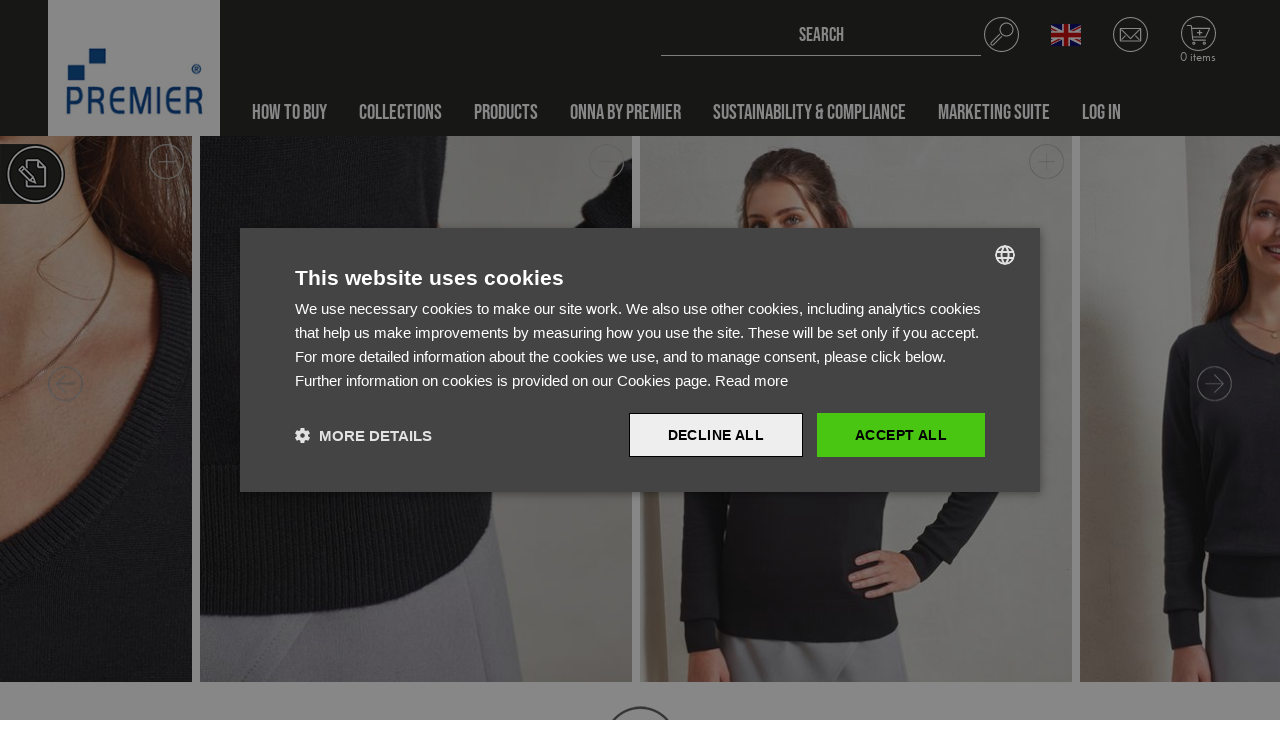

--- FILE ---
content_type: text/html; charset=utf-8
request_url: https://www.premierworkwear.com/en-gb/catalogue/product/pr696-womens-knitted-v-neck-sweater?c=1129
body_size: 81157
content:


<!DOCTYPE html>
<html>

<head>
    <meta http-equiv="x-ua-compatible" content="ie=edge">
    <META HTTP-EQUIV="Content-type" CONTENT="text/html; charset=UTF-8">
    <meta name="viewport" content="width=device-width, initial-scale=1.0" />
    <link rel="icon" href="/content/images/Icons/favicon.ico" />


        <script>
            var googleTagManagerCode = 'GTM-KL6S2XN';
        </script>
        <script src="/content/js/googleTagManager.js" type="text/javascript"></script>

    <link rel="stylesheet" href="https://use.typekit.net/uyy4hru.css" />
    <link rel="stylesheet" href="/content/css/main.css" />
    <link rel="stylesheet" href="/content/css/bootstrap-datepicker.min.css" />

    



    <title>Product | Premier Workwear</title>



    <!-- CDF: No CSS dependencies were declared //-->
</head>

<body id="js-scroll-top" class="">

    <noscript>
        <iframe src="https://www.googletagmanager.com/ns.html?id=GTM-KL6S2XN" height="0" width="0" style="display:none;visibility:hidden"></iframe>
    </noscript>

<header class="site-header fixed-top" id="js-header">
    


<nav class="navbar navbar-expand-lg navigation">
    <a class="navbar-brand" href="/en-gb">
        <img src="/content/images/premier-logo.jpg" alt="premier workwear" class="img-fluid" />
    </a>
    <div class="nav-container">
        <div class="nav-column">

            

<div class="site-search collapse" id="js-search" data-parent="#js-header">
    <form class="form-inline search-inline">
        <input name="__RequestVerificationToken" type="hidden" value="54FcDnlkUrfxhzOjkKR5y6PhgopBppgcLS2kxx8G37xRHemX8LJ_n7QC2cuTGEtknlaJoD3XV1T7qxciQTWJh4dCyS6aDuN9dqAFbQd31iQ1" />
        <div class="input-group">
            <input class="form-control search-input" id="SearchQuery" name="SearchQuery" placeholder="SEARCH
" type="text" value="" />
            <div class="input-group-append">
                <span class="input-group-text" id="basic-addon2">
                    <svg xmlns="http://www.w3.org/2000/svg" viewBox="0 0 33.23 33.23" class="icon header-icon">
                        <path d="M16.62 0C7.44 0 0 7.44 0 16.62s7.44 16.62 16.62 16.62 16.62-7.44 16.62-16.62S25.79 0 16.62 0Zm0 32.24C7.99 32.24 1 25.25 1 16.62S7.99 1 16.62 1s15.62 6.99 15.62 15.62-6.99 15.62-15.62 15.62Z" />
                        <path d="M21.36 5.23c-3.67 0-6.65 2.98-6.65 6.65s2.98 6.65 6.65 6.65 6.65-2.98 6.65-6.65c0-3.67-2.98-6.65-6.65-6.65Zm0 12.3a5.65 5.65 0 1 1 .001-11.301 5.65 5.65 0 0 1-.001 11.301Z" class="cls-1" />
                        <path d="m16.48 18.17-7.75 7.74a.996.996 0 1 1-1.41-1.41l7.74-7.74c.19-.2.19-.51 0-.7s-.51-.19-.7 0L6.62 23.8c-.78.78-.78 2.04 0 2.82.78.78 2.04.78 2.82 0l7.75-7.74c.19-.2.18-.51-.01-.7a.489.489 0 0 0-.69 0Z" />
                    </svg>
                </span>
            </div>
            <input name="regionCode" id="regionCode" type="hidden" value="en-gb" />
        </div>

        <div id="search-results">
        </div>
        <input id="ProductsPerPage" name="ProductsPerPage" type="hidden" value="6" />
    </form>
</div>

            


<!-- Header Links-->
<ul class="header-links">
    <li class="d-lg-none">
        <a class="collapsed search-toggle" data-toggle="collapse" href="#js-search">
            <svg xmlns="http://www.w3.org/2000/svg" viewBox="0 0 33.23 33.23" class="icon header-icon">
                <path d="M16.62 0C7.44 0 0 7.44 0 16.62s7.44 16.62 16.62 16.62 16.62-7.44 16.62-16.62S25.79 0 16.62 0Zm0 32.24C7.99 32.24 1 25.25 1 16.62S7.99 1 16.62 1s15.62 6.99 15.62 15.62-6.99 15.62-15.62 15.62Z" />
                <path d="M21.36 5.23c-3.67 0-6.65 2.98-6.65 6.65s2.98 6.65 6.65 6.65 6.65-2.98 6.65-6.65c0-3.67-2.98-6.65-6.65-6.65Zm0 12.3a5.65 5.65 0 1 1 .001-11.301 5.65 5.65 0 0 1-.001 11.301Z" class="cls-1" />
                <path d="m16.48 18.17-7.75 7.74a.996.996 0 1 1-1.41-1.41l7.74-7.74c.19-.2.19-.51 0-.7s-.51-.19-.7 0L6.62 23.8c-.78.78-.78 2.04 0 2.82.78.78 2.04.78 2.82 0l7.75-7.74c.19-.2.18-.51-.01-.7a.489.489 0 0 0-.69 0Z" />
            </svg>
        </a>
    </li>

        <li>
            <a class="toggle-icon region-toggle collapsed" href="#js-languages" data-toggle="collapse">
                <img src="https://eunpremierstr.blob.core.windows.net/premierworkwear-live/originals/flags/en.png" class="region-icon" />
            </a>

            <div class="region-dropdown collapse" id="js-languages" data-parent="#js-header">       
                    <button class="border-0 d-flex w-100" onclick="navigation.switchRegion('en-gb')">
                        <img src="https://eunpremierstr.blob.core.windows.net/premierworkwear-live/originals/flags/en.png" class="region-icon mr-2" alt="English (United Kingdom)" />
                        <strong>English (United Kingdom)</strong>
                    </button>
                    <button class="border-0 d-flex w-100" onclick="navigation.switchRegion('de')">
                        <img src="https://eunpremierstr.blob.core.windows.net/premierworkwear-live/originals/flags/de.png" class="region-icon mr-2" alt="Deutsch" />
                        <strong>Deutsch</strong>
                    </button>
                    <button class="border-0 d-flex w-100" onclick="navigation.switchRegion('it')">
                        <img src="https://eunpremierstr.blob.core.windows.net/premierworkwear-live/originals/flags/it.png" class="region-icon mr-2" alt="Italiano" />
                        <strong>Italiano</strong>
                    </button>
                    <button class="border-0 d-flex w-100" onclick="navigation.switchRegion('fr')">
                        <img src="https://eunpremierstr.blob.core.windows.net/premierworkwear-live/originals/flags/fr.png" class="region-icon mr-2" alt="Fran&#231;ais" />
                        <strong>Fran&#231;ais</strong>
                    </button>
            </div>
        </li>
                <li class="d-none d-lg-flex">
            <a href="/en-gb/contact-us/">
                <svg xmlns="http://www.w3.org/2000/svg" viewBox="0 0 40.99 40.99" class="icon header-icon">
                    <path d="M20.5 0C9.18 0 0 9.18 0 20.5S9.18 41 20.5 41 41 31.82 41 20.5 31.82 0 20.5 0Zm0 39.76c-10.64 0-19.27-8.62-19.27-19.26S9.86 1.23 20.5 1.23 39.77 9.86 39.77 20.5 31.14 39.77 20.5 39.77Z" />
                    <path d="M32.99 13.4c0-.34-.28-.61-.61-.61H8.62c-.34 0-.61.28-.61.61v14.64s0 .08.01.12c.06.28.31.49.6.49h23.75c.34 0 .61-.28.61-.61V13.4Zm-23.75.61h22.52v13.42H9.24V14.01Z" />
                    <path d="M20.55 25.96c-.17 0-.34-.05-.47-.18L9.73 15.43a.616.616 0 0 1 .87-.87l9.95 9.95 9.95-9.95a.616.616 0 0 1 .87.87L21.02 25.78a.61.61 0 0 1-.47.18ZM26.01 22.6a.616.616 0 0 1 .87-.87l4.06 4.06a.616.616 0 0 1-.87.87l-4.06-4.06ZM14.86 22.6a.616.616 0 0 0-.87-.87l-4.06 4.06a.616.616 0 0 0 .87.87l4.06-4.06Z" />
                </svg>
            </a>
        </li>
    <!--Checkout Dropdown-->
    

<li>
    <a class="checkout-toggle collapsed" href="#js-checkout" data-toggle="collapse">
        <svg xmlns="http://www.w3.org/2000/svg" id="Layer_1" viewBox="0 0 41.05 41.05" class="icon header-icon">
            <path d="M20.52 0C9.19 0 0 9.19 0 20.52s9.19 20.52 20.52 20.52 20.52-9.19 20.52-20.52S31.86 0 20.52 0Zm0 39.82c-10.65 0-19.29-8.64-19.29-19.3S9.87 1.23 20.52 1.23s19.29 8.64 19.29 19.29-8.64 19.29-19.29 19.29Z" />
            <path d="M12.12 14.49c0-.34.28-.62.62-.62h20.89c.34 0 .62.28.62.62s-.28.62-.62.62h-20.9c-.34 0-.62-.28-.62-.62Z" />
            <rect width="16.42" height="1.23" x="13.04" y="23.92" rx=".62" ry=".62" />
            <path d="M28.67 25.09a.619.619 0 0 1-.3-.82l4.68-10.04a.619.619 0 0 1 1.12.52l-4.68 10.04c-.14.31-.51.44-.82.3ZM15.06 30.07c-1.02 0-1.85.83-1.85 1.85s.83 1.85 1.85 1.85 1.85-.83 1.85-1.85-.83-1.85-1.85-1.85Zm0 2.46c-.34 0-.62-.28-.62-.62s.28-.62.62-.62.62.28.62.62-.28.62-.62.62ZM27.39 30.07c-1.02 0-1.85.83-1.85 1.85s.83 1.85 1.85 1.85 1.85-.83 1.85-1.85-.83-1.85-1.85-1.85Zm0 2.46c-.34 0-.62-.28-.62-.62s.28-.62.62-.62.62.28.62.62-.28.62-.62.62ZM14.28 27.08c0 .34.27.62.62.62h13.96c.34 0 .62.28.62.62s-.28.62-.62.62H14.9c-1.03 0-1.84-.85-1.84-1.87L11.61 12.3a.621.621 0 0 0-.62-.61H7.3c-.34 0-.62-.28-.62-.62s.28-.62.62-.62h3.69c1.03 0 1.84.8 1.86 1.81l1.45 14.81Z" />
            <path d="M22.46 18.78h2.41v1.4h-2.41v2.47h-1.4v-2.47h-2.41v-1.4h2.41v-2.43h1.4v2.43Z" />
        </svg>

        <span>0 items
</span>
    </a>
</li>

    <!--Checkout Dropdown End-->
    <li class="d-lg-none">
        <a class="collapsed toggle-icon nav-toggle" data-toggle="collapse" href="#js-navigation">
            <img src="/content/images/Icons/burger.png" class="icon-active icon" />
            <img src="/content/images/Icons/close.png" class="icon-inactive icon" />
        </a>
    </li>
</ul>

<script>

    function LinkFromDropdownList(selectObject) {
        window.location.href = window.location.origin + selectObject.value;
    }

</script>
<!-- Header Links End-->
        </div>
        <div class="collapse navbar-collapse" id="js-navigation" data-parent="#js-header">
            <ul class="navbar-nav mr-auto">
                    <li class="nav-item dropdown dropdown-full">
                            <a class="nav-link" href="/en-gb/how-to-buy/">How To Buy</a>
                        <span class="d-lg-none dropdown-arrow"><img src="/content/images/Icons/chevron-dark.png" alt="arrow"></span>
                        <!--Multi level dropdown-->
                    </li>
                    <li class="nav-item dropdown dropdown-full">
                            <a class="nav-link" href="/en-gb/catalogue/category/1-collections">Collections</a>
                        <span class="d-lg-none dropdown-arrow"><img src="/content/images/Icons/chevron-dark.png" alt="arrow"></span>
                        <!--Multi level dropdown-->
                            <div class="dropdown-menu dropdown-fade">
                                <div class="row no-gutters dropdown-row">
                                    <div class="col-lg-9">
                                        <ul class="dropdown-container">

    <li class="dropdown-submenu">
        <a class="dropdown-item js-hover-show" href="/en-gb/catalogue/category/15000-new" data-item-name="NEW" data-item-image="https://eunpremierstr.blob.core.windows.net/premierworkwear-live/thumbs/350-433/Hover%20Images/15000.jpg">NEW</a>
        <span class="dropdown-arrow"><img src="/content/images/Icons/chevron-dark.png" alt="arrow"></span>
            <ul class="dropdown-menu dropdown-last dropdown-wide">
                
        <li>
            <a class="dropdown-item js-hover-show" data-item-id="PR020"
               data-item-name="Utility 2.0 Oversized T-Shirt"
               data-item-image="https://eunpremierstr.blob.core.windows.net/premierworkwear-live/thumbs/350-433/PR020/PR020_0.jpg"
               data-toggle="collapse" href="/en-gb/catalogue/product/pr020-utility-20-oversized-t-shirt?c=15000">PR020 - Utility 2.0 Oversized T-Shirt</a>
        </li>
        <li>
            <a class="dropdown-item js-hover-show" data-item-id="PR021"
               data-item-name="Utility 2.0 Service Shirt"
               data-item-image="https://eunpremierstr.blob.core.windows.net/premierworkwear-live/thumbs/350-433/PR021/PR021_0.jpg"
               data-toggle="collapse" href="/en-gb/catalogue/product/pr021-utility-20-service-shirt?c=15000">PR021 - Utility 2.0 Service Shirt</a>
        </li>
        <li>
            <a class="dropdown-item js-hover-show" data-item-id="PR022"
               data-item-name="Utility 2.0 Chore Jacket"
               data-item-image="https://eunpremierstr.blob.core.windows.net/premierworkwear-live/thumbs/350-433/PR022/PR022_0.jpg"
               data-toggle="collapse" href="/en-gb/catalogue/product/pr022-utility-20-chore-jacket?c=15000">PR022 - Utility 2.0 Chore Jacket</a>
        </li>
        <li>
            <a class="dropdown-item js-hover-show" data-item-id="PR023"
               data-item-name="Utility 2.0 Ripstop Apron"
               data-item-image="https://eunpremierstr.blob.core.windows.net/premierworkwear-live/thumbs/350-433/PR023/PR023_0.jpg"
               data-toggle="collapse" href="/en-gb/catalogue/product/pr023-utility-20-ripstop-apron?c=15000">PR023 - Utility 2.0 Ripstop Apron</a>
        </li>
        <li>
            <a class="dropdown-item js-hover-show" data-item-id="PR024"
               data-item-name="Utility 2.0 Vest Apron"
               data-item-image="https://eunpremierstr.blob.core.windows.net/premierworkwear-live/thumbs/350-433/PR024/PR024_0.jpg"
               data-toggle="collapse" href="/en-gb/catalogue/product/pr024-utility-20-vest-apron?c=15000">PR024 - Utility 2.0 Vest Apron</a>
        </li>
        <li>
            <a class="dropdown-item js-hover-show" data-item-id="PR567"
               data-item-name="Workready Men’s Straight Leg Jeans"
               data-item-image="https://eunpremierstr.blob.core.windows.net/premierworkwear-live/thumbs/350-433/PR567/PR567_0.jpg"
               data-toggle="collapse" href="/en-gb/catalogue/product/pr567-workready-mens-straight-leg-jeans?c=15000">PR567 - Workready Men’s Straight Leg Jeans</a>
        </li>
        <li>
            <a class="dropdown-item js-hover-show" data-item-id="PR577"
               data-item-name="Workready Women’s Straight Leg Jeans"
               data-item-image="https://eunpremierstr.blob.core.windows.net/premierworkwear-live/thumbs/350-433/PR577/PR577_0.jpg"
               data-toggle="collapse" href="/en-gb/catalogue/product/pr577-workready-womens-straight-leg-jeans?c=15000">PR577 - Workready Women’s Straight Leg Jeans</a>
        </li>
        <li>
            <a class="dropdown-item js-hover-show" data-item-id="PR603"
               data-item-name="Essential 3-Pocket Work Coat"
               data-item-image="https://eunpremierstr.blob.core.windows.net/premierworkwear-live/thumbs/350-433/PR603/PR603_0.jpg"
               data-toggle="collapse" href="/en-gb/catalogue/product/pr603-essential-3-pocket-work-coat-?c=15000">PR603 - Essential 3-Pocket Work Coat</a>
        </li>
        <li>
            <a class="dropdown-item js-hover-show" data-item-id="PR565"
               data-item-name="Stretchchecker Work Cargo Trouser"
               data-item-image="https://eunpremierstr.blob.core.windows.net/premierworkwear-live/thumbs/350-433/PR565/PR565_0.jpg"
               data-toggle="collapse" href="/en-gb/catalogue/product/pr565-stretchchecker-work-cargo-trouser-?c=15000">PR565 - Stretchchecker Work Cargo Trouser</a>
        </li>
        <li>
            <a class="dropdown-item js-hover-show" data-item-id="PR800"
               data-item-name="Selsey&#39; Hydrochecker Jacket"
               data-item-image="https://eunpremierstr.blob.core.windows.net/premierworkwear-live/thumbs/350-433/PR800/PR800_0.jpg"
               data-toggle="collapse" href="/en-gb/catalogue/product/pr800-selsey-hydrochecker-jacket?c=15000">PR800 - Selsey&#39; Hydrochecker Jacket</a>
        </li>

            </ul>
    </li>
    <li class="dropdown-submenu">
        <a class="dropdown-item js-hover-show" href="/en-gb/catalogue/category/1000-hospitalitywear" data-item-name="Hospitalitywear" data-item-image="https://eunpremierstr.blob.core.windows.net/premierworkwear-live/thumbs/350-433/Hover%20Images/1000.jpg">Hospitalitywear</a>
        <span class="dropdown-arrow"><img src="/content/images/Icons/chevron-dark.png" alt="arrow"></span>
            <ul class="dropdown-menu dropdown-last">
                
    <li class="dropdown-submenu">
        <a class="dropdown-item js-hover-show" href="/en-gb/catalogue/category/1001-bib-aprons" data-item-name="Bib Aprons" data-item-image="https://eunpremierstr.blob.core.windows.net/premierworkwear-live/thumbs/350-433/Hover%20Images/1001.jpg">Bib Aprons</a>
        <span class="dropdown-arrow"><img src="/content/images/Icons/chevron-dark.png" alt="arrow"></span>
            <ul class="dropdown-menu dropdown-last">
                
    <li class="dropdown-submenu">
        <a class="dropdown-item js-hover-show" href="/en-gb/catalogue/category/1101-colours-collection" data-item-name="Colours Collection" data-item-image="https://eunpremierstr.blob.core.windows.net/premierworkwear-live/thumbs/350-433/Hover%20Images/1101.jpg">Colours Collection</a>
        <span class="dropdown-arrow"><img src="/content/images/Icons/chevron-dark.png" alt="arrow"></span>
            <ul class="dropdown-menu dropdown-last dropdown-wide">
                
        <li>
            <a class="dropdown-item js-hover-show" data-item-id="PR150"
               data-item-name="&#39;Colours Collection’ Bib Apron"
               data-item-image="https://eunpremierstr.blob.core.windows.net/premierworkwear-live/thumbs/350-433/PR150/PR150_0.jpg"
               data-toggle="collapse" href="/en-gb/catalogue/product/pr150-colours-collection-bib-apron?c=1101">PR150 - &#39;Colours Collection’ Bib Apron</a>
        </li>
        <li>
            <a class="dropdown-item js-hover-show" data-item-id="PR154"
               data-item-name="&#39;Colours Collection’ Bib Apron with Pocket"
               data-item-image="https://eunpremierstr.blob.core.windows.net/premierworkwear-live/thumbs/350-433/PR154/PR154_0.jpg"
               data-toggle="collapse" href="/en-gb/catalogue/product/pr154-colours-collection-bib-apron-with-pocket?c=1101">PR154 - &#39;Colours Collection’ Bib Apron with Pocket</a>
        </li>
        <li>
            <a class="dropdown-item js-hover-show" data-item-id="PR159"
               data-item-name="&#39;Colours Collection’ 2 in 1 Apron"
               data-item-image="https://eunpremierstr.blob.core.windows.net/premierworkwear-live/thumbs/350-433/PR159/PR159_0.jpg"
               data-toggle="collapse" href="/en-gb/catalogue/product/pr159-colours-collection-2-in-1-apron?c=1101">PR159 - &#39;Colours Collection’ 2 in 1 Apron</a>
        </li>
        <li>
            <a class="dropdown-item js-hover-show" data-item-id="PR162"
               data-item-name="&#39;Colours Collection’ Contrast Bib Apron"
               data-item-image="https://eunpremierstr.blob.core.windows.net/premierworkwear-live/thumbs/350-433/PR162/PR162_0.jpg"
               data-toggle="collapse" href="/en-gb/catalogue/product/pr162-colours-collection-contrast-bib-apron?c=1101">PR162 - &#39;Colours Collection’ Contrast Bib Apron</a>
        </li>
        <li>
            <a class="dropdown-item js-hover-show" data-item-id="PR165"
               data-item-name="&#39;Essential&#39; Bib Apron"
               data-item-image="https://eunpremierstr.blob.core.windows.net/premierworkwear-live/thumbs/350-433/PR165/PR165_0.jpg"
               data-toggle="collapse" href="/en-gb/catalogue/product/pr165-essential-bib-apron?c=1101">PR165 - &#39;Essential&#39; Bib Apron</a>
        </li>
        <li>
            <a class="dropdown-item js-hover-show" data-item-id="PR149"
               data-item-name="Children&#39;s Bib Apron"
               data-item-image="https://eunpremierstr.blob.core.windows.net/premierworkwear-live/thumbs/350-433/PR149/PR149_0.jpg"
               data-toggle="collapse" href="/en-gb/catalogue/product/pr149-childrens-bib-apron?c=1101">PR149 - Children&#39;s Bib Apron</a>
        </li>
        <li>
            <a class="dropdown-item js-hover-show" data-item-id="PR190"
               data-item-name="‘Swap &amp; Pop’ Customisable Apron Body"
               data-item-image="https://eunpremierstr.blob.core.windows.net/premierworkwear-live/thumbs/350-433/PR190/PR190_0.jpg"
               data-toggle="collapse" href="/en-gb/catalogue/product/pr190-swap--pop-customisable-apron-body?c=1101">PR190 - ‘Swap &amp; Pop’ Customisable Apron Body</a>
        </li>
        <li>
            <a class="dropdown-item js-hover-show" data-item-id="PR191"
               data-item-name="‘Swap &amp; Pop’ Customisable Apron Straps (neckband &amp; waist ties)"
               data-item-image="https://eunpremierstr.blob.core.windows.net/premierworkwear-live/thumbs/350-433/PR191/PR191_0.jpg"
               data-toggle="collapse" href="/en-gb/catalogue/product/pr191-swap--pop-customisable-apron-straps-neckband--waist-ties?c=1101">PR191 - ‘Swap &amp; Pop’ Customisable Apron Straps (neckband &amp; waist ties)</a>
        </li>

            </ul>
    </li>
    <li class="dropdown-submenu">
        <a class="dropdown-item js-hover-show" href="/en-gb/catalogue/category/1102-artisan-collection" data-item-name="Artisan Collection" data-item-image="https://eunpremierstr.blob.core.windows.net/premierworkwear-live/thumbs/350-433/Hover%20Images/1102.jpg">Artisan Collection</a>
        <span class="dropdown-arrow"><img src="/content/images/Icons/chevron-dark.png" alt="arrow"></span>
            <ul class="dropdown-menu dropdown-last dropdown-wide">
                
        <li>
            <a class="dropdown-item js-hover-show" data-item-id="PR126"
               data-item-name="Jeans Stitch Denim Bib Apron"
               data-item-image="https://eunpremierstr.blob.core.windows.net/premierworkwear-live/thumbs/350-433/PR126/PR126_0.jpg"
               data-toggle="collapse" href="/en-gb/catalogue/product/pr126-jeans-stitch-denim-bib-apron?c=1102">PR126 - Jeans Stitch Denim Bib Apron</a>
        </li>
        <li>
            <a class="dropdown-item js-hover-show" data-item-id="PR127"
               data-item-name="&#39;Domain&#39; Contrast Denim Bib Apron"
               data-item-image="https://eunpremierstr.blob.core.windows.net/premierworkwear-live/thumbs/350-433/PR127/PR127_0.jpg"
               data-toggle="collapse" href="/en-gb/catalogue/product/pr127-domain-contrast-denim-bib-apron?c=1102">PR127 - &#39;Domain&#39; Contrast Denim Bib Apron</a>
        </li>
        <li>
            <a class="dropdown-item js-hover-show" data-item-id="PR130"
               data-item-name="&#39;Calibre&#39; Heavy Cotton Canvas Bib Apron"
               data-item-image="https://eunpremierstr.blob.core.windows.net/premierworkwear-live/thumbs/350-433/PR130/PR130_0.jpg"
               data-toggle="collapse" href="/en-gb/catalogue/product/pr130-calibre-heavy-cotton-canvas-bib-apron?c=1102">PR130 - &#39;Calibre&#39; Heavy Cotton Canvas Bib Apron</a>
        </li>
        <li>
            <a class="dropdown-item js-hover-show" data-item-id="PR132"
               data-item-name="&#39;Chino&#39; Bib Apron"
               data-item-image="https://eunpremierstr.blob.core.windows.net/premierworkwear-live/thumbs/350-433/PR132/PR132_0.jpg"
               data-toggle="collapse" href="/en-gb/catalogue/product/pr132-chino-bib-apron?c=1102">PR132 - &#39;Chino&#39; Bib Apron</a>
        </li>
        <li>
            <a class="dropdown-item js-hover-show" data-item-id="PR134"
               data-item-name="&#39;District&#39; Waxed Look Denim Bib Apron"
               data-item-image="https://eunpremierstr.blob.core.windows.net/premierworkwear-live/thumbs/350-433/PR134/PR134_0.jpg"
               data-toggle="collapse" href="/en-gb/catalogue/product/pr134-district-waxed-look-denim-bib-apron?c=1102">PR134 - &#39;District&#39; Waxed Look Denim Bib Apron</a>
        </li>
        <li>
            <a class="dropdown-item js-hover-show" data-item-id="PR136"
               data-item-name="&#39;Division&#39; Waxed Look Denim Bib Apron with Faux leather"
               data-item-image="https://eunpremierstr.blob.core.windows.net/premierworkwear-live/thumbs/350-433/PR136/PR136_0.jpg"
               data-toggle="collapse" href="/en-gb/catalogue/product/pr136-division-waxed-look-denim-bib-apron-with-faux-leather?c=1102">PR136 - &#39;Division&#39; Waxed Look Denim Bib Apron with Faux leather</a>
        </li>
        <li>
            <a class="dropdown-item js-hover-show" data-item-id="PR181"
               data-item-name="‘Artisan’s Choice’ Double Pocket Canvas Apron"
               data-item-image="https://eunpremierstr.blob.core.windows.net/premierworkwear-live/thumbs/350-433/PR181/PR181_0.jpg"
               data-toggle="collapse" href="/en-gb/catalogue/product/pr181-artisans-choice-double-pocket-canvas-apron?c=1102">PR181 - ‘Artisan’s Choice’ Double Pocket Canvas Apron</a>
        </li>
        <li>
            <a class="dropdown-item js-hover-show" data-item-id="PR121"
               data-item-name="‘Barley’ Contrast Stitch Bib Apron"
               data-item-image="https://eunpremierstr.blob.core.windows.net/premierworkwear-live/thumbs/350-433/PR121/PR121_0.jpg"
               data-toggle="collapse" href="/en-gb/catalogue/product/pr121-barley-contrast-stitch-bib-apron?c=1102">PR121 - ‘Barley’ Contrast Stitch Bib Apron</a>
        </li>
        <li>
            <a class="dropdown-item js-hover-show" data-item-id="PR122"
               data-item-name="‘Regenerate’ Bib Apron"
               data-item-image="https://eunpremierstr.blob.core.windows.net/premierworkwear-live/thumbs/350-433/PR122/PR122_0.jpg"
               data-toggle="collapse" href="/en-gb/catalogue/product/pr122-regenerate-bib-apron?c=1102">PR122 - ‘Regenerate’ Bib Apron</a>
        </li>
        <li>
            <a class="dropdown-item js-hover-show" data-item-id="PR123"
               data-item-name="&#39;Espresso&#39; Bib Apron"
               data-item-image="https://eunpremierstr.blob.core.windows.net/premierworkwear-live/thumbs/350-433/PR123/PR123_0.jpg"
               data-toggle="collapse" href="/en-gb/catalogue/product/pr123-espresso-bib-apron?c=1102">PR123 - &#39;Espresso&#39; Bib Apron</a>
        </li>
        <li>
            <a class="dropdown-item js-hover-show" data-item-id="PR129"
               data-item-name="Cross Back &#39;Barista&#39; Bib Apron"
               data-item-image="https://eunpremierstr.blob.core.windows.net/premierworkwear-live/thumbs/350-433/PR129/PR129_0.jpg"
               data-toggle="collapse" href="/en-gb/catalogue/product/pr129-cross-back-barista-bib-apron?c=1102">PR129 - Cross Back &#39;Barista&#39; Bib Apron</a>
        </li>
        <li>
            <a class="dropdown-item js-hover-show" data-item-id="PR137"
               data-item-name="&#39;Calibre&#39; Heavy Cotton Canvas Pocket Apron"
               data-item-image="https://eunpremierstr.blob.core.windows.net/premierworkwear-live/thumbs/350-433/PR137/PR137_0.jpg"
               data-toggle="collapse" href="/en-gb/catalogue/product/pr137-calibre-heavy-cotton-canvas-pocket-apron?c=1102">PR137 - &#39;Calibre&#39; Heavy Cotton Canvas Pocket Apron</a>
        </li>
        <li>
            <a class="dropdown-item js-hover-show" data-item-id="PR023"
               data-item-name="Utility 2.0 Ripstop Apron"
               data-item-image="https://eunpremierstr.blob.core.windows.net/premierworkwear-live/thumbs/350-433/PR023/PR023_0.jpg"
               data-toggle="collapse" href="/en-gb/catalogue/product/pr023-utility-20-ripstop-apron?c=1102">PR023 - Utility 2.0 Ripstop Apron</a>
        </li>
        <li>
            <a class="dropdown-item js-hover-show" data-item-id="PR024"
               data-item-name="Utility 2.0 Vest Apron"
               data-item-image="https://eunpremierstr.blob.core.windows.net/premierworkwear-live/thumbs/350-433/PR024/PR024_0.jpg"
               data-toggle="collapse" href="/en-gb/catalogue/product/pr024-utility-20-vest-apron?c=1102">PR024 - Utility 2.0 Vest Apron</a>
        </li>
        <li>
            <a class="dropdown-item js-hover-show" data-item-id="PR102"
               data-item-name="100% Organic Cotton Bib Apron"
               data-item-image="https://eunpremierstr.blob.core.windows.net/premierworkwear-live/thumbs/350-433/PR102/PR102_0.jpg"
               data-toggle="collapse" href="/en-gb/catalogue/product/pr102-100-organic-cotton-bib-apron?c=1102">PR102 - 100% Organic Cotton Bib Apron</a>
        </li>
        <li>
            <a class="dropdown-item js-hover-show" data-item-id="PR113"
               data-item-name="Cotton Denim Bib Apron, Fairtrade &amp; Organic Certified"
               data-item-image="https://eunpremierstr.blob.core.windows.net/premierworkwear-live/thumbs/350-433/PR113/PR113_0.jpg"
               data-toggle="collapse" href="/en-gb/catalogue/product/pr113-cotton-denim-bib-apron-fairtrade--organic-certified?c=1102">PR113 - Cotton Denim Bib Apron, Fairtrade &amp; Organic Certified</a>
        </li>
        <li>
            <a class="dropdown-item js-hover-show" data-item-id="PR144"
               data-item-name="&#39;Annex&#39; Oxford Bib Apron"
               data-item-image="https://eunpremierstr.blob.core.windows.net/premierworkwear-live/thumbs/350-433/PR144/PR144_0.jpg"
               data-toggle="collapse" href="/en-gb/catalogue/product/pr144-annex-oxford-bib-apron?c=1102">PR144 - &#39;Annex&#39; Oxford Bib Apron</a>
        </li>

            </ul>
    </li>
    <li class="dropdown-submenu">
        <a class="dropdown-item js-hover-show" href="/en-gb/catalogue/category/1103-waterproof" data-item-name="Waterproof" data-item-image="https://eunpremierstr.blob.core.windows.net/premierworkwear-live/thumbs/350-433/Hover%20Images/1103.jpg">Waterproof</a>
        <span class="dropdown-arrow"><img src="/content/images/Icons/chevron-dark.png" alt="arrow"></span>
            <ul class="dropdown-menu dropdown-last dropdown-wide">
                
        <li>
            <a class="dropdown-item js-hover-show" data-item-id="PR115"
               data-item-name="Waterproof Bib Apron"
               data-item-image="https://eunpremierstr.blob.core.windows.net/premierworkwear-live/thumbs/350-433/PR115/PR115_0.jpg"
               data-toggle="collapse" href="/en-gb/catalogue/product/pr115-waterproof-bib-apron?c=1103">PR115 - Waterproof Bib Apron</a>
        </li>
        <li>
            <a class="dropdown-item js-hover-show" data-item-id="PR145"
               data-item-name="Children&#39;s Waterproof Apron"
               data-item-image="https://eunpremierstr.blob.core.windows.net/premierworkwear-live/thumbs/350-433/PR145/PR145_0.jpg"
               data-toggle="collapse" href="/en-gb/catalogue/product/pr145-childrens-waterproof-apron?c=1103">PR145 - Children&#39;s Waterproof Apron</a>
        </li>

            </ul>
    </li>
    <li class="dropdown-submenu">
        <a class="dropdown-item js-hover-show" href="/en-gb/catalogue/category/1104-organic--recycled" data-item-name="Organic &amp; Recycled" data-item-image="https://eunpremierstr.blob.core.windows.net/premierworkwear-live/thumbs/350-433/Hover%20Images/1104.jpg">Organic &amp; Recycled</a>
        <span class="dropdown-arrow"><img src="/content/images/Icons/chevron-dark.png" alt="arrow"></span>
            <ul class="dropdown-menu dropdown-last dropdown-wide">
                
        <li>
            <a class="dropdown-item js-hover-show" data-item-id="PR112"
               data-item-name="Cotton Bib Apron, Fairtrade &amp; Organic Certified"
               data-item-image="https://eunpremierstr.blob.core.windows.net/premierworkwear-live/thumbs/350-433/PR112/PR112_0.jpg"
               data-toggle="collapse" href="/en-gb/catalogue/product/pr112-cotton-bib-apron-fairtrade--organic-certified?c=1104">PR112 - Cotton Bib Apron, Fairtrade &amp; Organic Certified</a>
        </li>
        <li>
            <a class="dropdown-item js-hover-show" data-item-id="PR113"
               data-item-name="Cotton Denim Bib Apron, Fairtrade &amp; Organic Certified"
               data-item-image="https://eunpremierstr.blob.core.windows.net/premierworkwear-live/thumbs/350-433/PR113/PR113_0.jpg"
               data-toggle="collapse" href="/en-gb/catalogue/product/pr113-cotton-denim-bib-apron-fairtrade--organic-certified?c=1104">PR113 - Cotton Denim Bib Apron, Fairtrade &amp; Organic Certified</a>
        </li>
        <li>
            <a class="dropdown-item js-hover-show" data-item-id="PR114"
               data-item-name="Cotton Waist Apron, Fairtrade &amp; Organic Certified"
               data-item-image="https://eunpremierstr.blob.core.windows.net/premierworkwear-live/thumbs/350-433/PR114/PR114_0.jpg"
               data-toggle="collapse" href="/en-gb/catalogue/product/pr114-cotton-waist-apron-fairtrade--organic-certified?c=1104">PR114 - Cotton Waist Apron, Fairtrade &amp; Organic Certified</a>
        </li>
        <li>
            <a class="dropdown-item js-hover-show" data-item-id="PR120"
               data-item-name="Recycled Polyester &amp; Cotton Bib Apron, Fairtrade &amp; Organic Certified"
               data-item-image="https://eunpremierstr.blob.core.windows.net/premierworkwear-live/thumbs/350-433/PR120/PR120_0.jpg"
               data-toggle="collapse" href="/en-gb/catalogue/product/pr120-recycled-polyester--cotton-bib-apron-fairtrade--organic-certified?c=1104">PR120 - Recycled Polyester &amp; Cotton Bib Apron, Fairtrade &amp; Organic Certified</a>
        </li>
        <li>
            <a class="dropdown-item js-hover-show" data-item-id="PR121"
               data-item-name="‘Barley’ Contrast Stitch Bib Apron"
               data-item-image="https://eunpremierstr.blob.core.windows.net/premierworkwear-live/thumbs/350-433/PR121/PR121_0.jpg"
               data-toggle="collapse" href="/en-gb/catalogue/product/pr121-barley-contrast-stitch-bib-apron?c=1104">PR121 - ‘Barley’ Contrast Stitch Bib Apron</a>
        </li>
        <li>
            <a class="dropdown-item js-hover-show" data-item-id="PR181"
               data-item-name="‘Artisan’s Choice’ Double Pocket Canvas Apron"
               data-item-image="https://eunpremierstr.blob.core.windows.net/premierworkwear-live/thumbs/350-433/PR181/PR181_0.jpg"
               data-toggle="collapse" href="/en-gb/catalogue/product/pr181-artisans-choice-double-pocket-canvas-apron?c=1104">PR181 - ‘Artisan’s Choice’ Double Pocket Canvas Apron</a>
        </li>
        <li>
            <a class="dropdown-item js-hover-show" data-item-id="PR182"
               data-item-name="Clip &amp; Clasp&#39; Cross-Back Bib Apron"
               data-item-image="https://eunpremierstr.blob.core.windows.net/premierworkwear-live/thumbs/350-433/PR182/PR182_0.jpg"
               data-toggle="collapse" href="/en-gb/catalogue/product/pr182-clip--clasp-cross-back-bib-apron?c=1104">PR182 - Clip &amp; Clasp&#39; Cross-Back Bib Apron</a>
        </li>
        <li>
            <a class="dropdown-item js-hover-show" data-item-id="PR023"
               data-item-name="Utility 2.0 Ripstop Apron"
               data-item-image="https://eunpremierstr.blob.core.windows.net/premierworkwear-live/thumbs/350-433/PR023/PR023_0.jpg"
               data-toggle="collapse" href="/en-gb/catalogue/product/pr023-utility-20-ripstop-apron?c=1104">PR023 - Utility 2.0 Ripstop Apron</a>
        </li>
        <li>
            <a class="dropdown-item js-hover-show" data-item-id="PR024"
               data-item-name="Utility 2.0 Vest Apron"
               data-item-image="https://eunpremierstr.blob.core.windows.net/premierworkwear-live/thumbs/350-433/PR024/PR024_0.jpg"
               data-toggle="collapse" href="/en-gb/catalogue/product/pr024-utility-20-vest-apron?c=1104">PR024 - Utility 2.0 Vest Apron</a>
        </li>
        <li>
            <a class="dropdown-item js-hover-show" data-item-id="PR122"
               data-item-name="‘Regenerate’ Bib Apron"
               data-item-image="https://eunpremierstr.blob.core.windows.net/premierworkwear-live/thumbs/350-433/PR122/PR122_0.jpg"
               data-toggle="collapse" href="/en-gb/catalogue/product/pr122-regenerate-bib-apron?c=1104">PR122 - ‘Regenerate’ Bib Apron</a>
        </li>
        <li>
            <a class="dropdown-item js-hover-show" data-item-id="PR141"
               data-item-name="‘Colours Collection’
Mid-length Pocket Apron"
               data-item-image="https://eunpremierstr.blob.core.windows.net/premierworkwear-live/thumbs/350-433/PR141/PR141_0.jpg"
               data-toggle="collapse" href="/en-gb/catalogue/product/pr141-colours-collectionmid-length-pocket-apron?c=1104">PR141 - ‘Colours Collection’
Mid-length Pocket Apron</a>
        </li>
        <li>
            <a class="dropdown-item js-hover-show" data-item-id="PR190"
               data-item-name="‘Swap &amp; Pop’ Customisable Apron Body"
               data-item-image="https://eunpremierstr.blob.core.windows.net/premierworkwear-live/thumbs/350-433/PR190/PR190_0.jpg"
               data-toggle="collapse" href="/en-gb/catalogue/product/pr190-swap--pop-customisable-apron-body?c=1104">PR190 - ‘Swap &amp; Pop’ Customisable Apron Body</a>
        </li>
        <li>
            <a class="dropdown-item js-hover-show" data-item-id="PR191"
               data-item-name="‘Swap &amp; Pop’ Customisable Apron Straps (neckband &amp; waist ties)"
               data-item-image="https://eunpremierstr.blob.core.windows.net/premierworkwear-live/thumbs/350-433/PR191/PR191_0.jpg"
               data-toggle="collapse" href="/en-gb/catalogue/product/pr191-swap--pop-customisable-apron-straps-neckband--waist-ties?c=1104">PR191 - ‘Swap &amp; Pop’ Customisable Apron Straps (neckband &amp; waist ties)</a>
        </li>

            </ul>
    </li>

            </ul>
    </li>
    <li class="dropdown-submenu">
        <a class="dropdown-item js-hover-show" href="/en-gb/catalogue/category/1002-waist-aprons" data-item-name="Waist Aprons" data-item-image="https://eunpremierstr.blob.core.windows.net/premierworkwear-live/thumbs/350-433/Hover%20Images/1002.jpg">Waist Aprons</a>
        <span class="dropdown-arrow"><img src="/content/images/Icons/chevron-dark.png" alt="arrow"></span>
            <ul class="dropdown-menu dropdown-last">
                
    <li class="dropdown-submenu">
        <a class="dropdown-item js-hover-show" href="/en-gb/catalogue/category/1106-colours-collection" data-item-name="Colours Collection" data-item-image="https://eunpremierstr.blob.core.windows.net/premierworkwear-live/thumbs/350-433/Hover%20Images/1106.jpg">Colours Collection</a>
        <span class="dropdown-arrow"><img src="/content/images/Icons/chevron-dark.png" alt="arrow"></span>
            <ul class="dropdown-menu dropdown-last dropdown-wide">
                
        <li>
            <a class="dropdown-item js-hover-show" data-item-id="PR141"
               data-item-name="‘Colours Collection’
Mid-length Pocket Apron"
               data-item-image="https://eunpremierstr.blob.core.windows.net/premierworkwear-live/thumbs/350-433/PR141/PR141_0.jpg"
               data-toggle="collapse" href="/en-gb/catalogue/product/pr141-colours-collectionmid-length-pocket-apron?c=1106">PR141 - ‘Colours Collection’
Mid-length Pocket Apron</a>
        </li>
        <li>
            <a class="dropdown-item js-hover-show" data-item-id="PR151"
               data-item-name="&#39;Colours Collection’ Mid Length Apron"
               data-item-image="https://eunpremierstr.blob.core.windows.net/premierworkwear-live/thumbs/350-433/PR151/PR151_0.jpg"
               data-toggle="collapse" href="/en-gb/catalogue/product/pr151-colours-collection-mid-length-apron?c=1106">PR151 - &#39;Colours Collection’ Mid Length Apron</a>
        </li>
        <li>
            <a class="dropdown-item js-hover-show" data-item-id="PR155"
               data-item-name="&#39;Colours Collection’ Three Pocket Apron"
               data-item-image="https://eunpremierstr.blob.core.windows.net/premierworkwear-live/thumbs/350-433/PR155/PR155_0.jpg"
               data-toggle="collapse" href="/en-gb/catalogue/product/pr155-colours-collection-three-pocket-apron?c=1106">PR155 - &#39;Colours Collection’ Three Pocket Apron</a>
        </li>
        <li>
            <a class="dropdown-item js-hover-show" data-item-id="PR158"
               data-item-name="&#39;Colours Collection’ Bar Apron with Pocket"
               data-item-image="https://eunpremierstr.blob.core.windows.net/premierworkwear-live/thumbs/350-433/PR158/PR158_0.jpg"
               data-toggle="collapse" href="/en-gb/catalogue/product/pr158-colours-collection-bar-apron-with-pocket?c=1106">PR158 - &#39;Colours Collection’ Bar Apron with Pocket</a>
        </li>
        <li>
            <a class="dropdown-item js-hover-show" data-item-id="PR159"
               data-item-name="&#39;Colours Collection’ 2 in 1 Apron"
               data-item-image="https://eunpremierstr.blob.core.windows.net/premierworkwear-live/thumbs/350-433/PR159/PR159_0.jpg"
               data-toggle="collapse" href="/en-gb/catalogue/product/pr159-colours-collection-2-in-1-apron?c=1106">PR159 - &#39;Colours Collection’ 2 in 1 Apron</a>
        </li>
        <li>
            <a class="dropdown-item js-hover-show" data-item-id="PR105"
               data-item-name="Zip Pocket Waist Apron"
               data-item-image="https://eunpremierstr.blob.core.windows.net/premierworkwear-live/thumbs/350-433/PR105/PR105_0.jpg"
               data-toggle="collapse" href="/en-gb/catalogue/product/pr105-zip-pocket-waist-apron?c=1106">PR105 - Zip Pocket Waist Apron</a>
        </li>

            </ul>
    </li>
    <li class="dropdown-submenu">
        <a class="dropdown-item js-hover-show" href="/en-gb/catalogue/category/1107-artisan-collection" data-item-name="Artisan Collection" data-item-image="https://eunpremierstr.blob.core.windows.net/premierworkwear-live/thumbs/350-433/Hover%20Images/1107.jpg">Artisan Collection</a>
        <span class="dropdown-arrow"><img src="/content/images/Icons/chevron-dark.png" alt="arrow"></span>
            <ul class="dropdown-menu dropdown-last dropdown-wide">
                
        <li>
            <a class="dropdown-item js-hover-show" data-item-id="PR125"
               data-item-name="Jeans Stitch Denim Waist Apron"
               data-item-image="https://eunpremierstr.blob.core.windows.net/premierworkwear-live/thumbs/350-433/PR125/PR125_0.jpg"
               data-toggle="collapse" href="/en-gb/catalogue/product/pr125-jeans-stitch-denim-waist-apron?c=1107">PR125 - Jeans Stitch Denim Waist Apron</a>
        </li>
        <li>
            <a class="dropdown-item js-hover-show" data-item-id="PR128"
               data-item-name="&#39;Domain&#39; Contrast Denim Waist Apron"
               data-item-image="https://eunpremierstr.blob.core.windows.net/premierworkwear-live/thumbs/350-433/PR128/PR128_0.jpg"
               data-toggle="collapse" href="/en-gb/catalogue/product/pr128-domain-contrast-denim-waist-apron?c=1107">PR128 - &#39;Domain&#39; Contrast Denim Waist Apron</a>
        </li>
        <li>
            <a class="dropdown-item js-hover-show" data-item-id="PR135"
               data-item-name="&#39;Division&#39; Waxed Look Denim Waist Apron"
               data-item-image="https://eunpremierstr.blob.core.windows.net/premierworkwear-live/thumbs/350-433/PR135/PR135_0.jpg"
               data-toggle="collapse" href="/en-gb/catalogue/product/pr135-division-waxed-look-denim-waist-apron?c=1107">PR135 - &#39;Division&#39; Waxed Look Denim Waist Apron</a>
        </li>
        <li>
            <a class="dropdown-item js-hover-show" data-item-id="PR138"
               data-item-name="&#39;Metro&#39; Utility Hip Apron"
               data-item-image="https://eunpremierstr.blob.core.windows.net/premierworkwear-live/thumbs/350-433/PR138/PR138_0.jpg"
               data-toggle="collapse" href="/en-gb/catalogue/product/pr138-metro-utility-hip-apron?c=1107">PR138 - &#39;Metro&#39; Utility Hip Apron</a>
        </li>
        <li>
            <a class="dropdown-item js-hover-show" data-item-id="PR181"
               data-item-name="‘Artisan’s Choice’ Double Pocket Canvas Apron"
               data-item-image="https://eunpremierstr.blob.core.windows.net/premierworkwear-live/thumbs/350-433/PR181/PR181_0.jpg"
               data-toggle="collapse" href="/en-gb/catalogue/product/pr181-artisans-choice-double-pocket-canvas-apron?c=1107">PR181 - ‘Artisan’s Choice’ Double Pocket Canvas Apron</a>
        </li>
        <li>
            <a class="dropdown-item js-hover-show" data-item-id="PR182"
               data-item-name="Clip &amp; Clasp&#39; Cross-Back Bib Apron"
               data-item-image="https://eunpremierstr.blob.core.windows.net/premierworkwear-live/thumbs/350-433/PR182/PR182_0.jpg"
               data-toggle="collapse" href="/en-gb/catalogue/product/pr182-clip--clasp-cross-back-bib-apron?c=1107">PR182 - Clip &amp; Clasp&#39; Cross-Back Bib Apron</a>
        </li>

            </ul>
    </li>
    <li class="dropdown-submenu">
        <a class="dropdown-item js-hover-show" href="/en-gb/catalogue/category/1108-organic--recycled" data-item-name="Organic &amp; Recycled" data-item-image="https://eunpremierstr.blob.core.windows.net/premierworkwear-live/thumbs/350-433/Hover%20Images/1108.jpg">Organic &amp; Recycled</a>
        <span class="dropdown-arrow"><img src="/content/images/Icons/chevron-dark.png" alt="arrow"></span>
            <ul class="dropdown-menu dropdown-last dropdown-wide">
                
        <li>
            <a class="dropdown-item js-hover-show" data-item-id="PR114"
               data-item-name="Cotton Waist Apron, Fairtrade &amp; Organic Certified"
               data-item-image="https://eunpremierstr.blob.core.windows.net/premierworkwear-live/thumbs/350-433/PR114/PR114_0.jpg"
               data-toggle="collapse" href="/en-gb/catalogue/product/pr114-cotton-waist-apron-fairtrade--organic-certified?c=1108">PR114 - Cotton Waist Apron, Fairtrade &amp; Organic Certified</a>
        </li>

            </ul>
    </li>

            </ul>
    </li>
    <li class="dropdown-submenu">
        <a class="dropdown-item js-hover-show" href="/en-gb/catalogue/category/1003-shirts--blouses" data-item-name="Shirts &amp; Blouses" data-item-image="https://eunpremierstr.blob.core.windows.net/premierworkwear-live/thumbs/350-433/Hover%20Images/1003.jpg">Shirts &amp; Blouses</a>
        <span class="dropdown-arrow"><img src="/content/images/Icons/chevron-dark.png" alt="arrow"></span>
            <ul class="dropdown-menu dropdown-last">
                
    <li class="dropdown-submenu">
        <a class="dropdown-item js-hover-show" href="/en-gb/catalogue/category/1110-poplin-collection" data-item-name="Poplin Collection" data-item-image="https://eunpremierstr.blob.core.windows.net/premierworkwear-live/thumbs/350-433/Hover%20Images/1110.jpg">Poplin Collection</a>
        <span class="dropdown-arrow"><img src="/content/images/Icons/chevron-dark.png" alt="arrow"></span>
            <ul class="dropdown-menu dropdown-last dropdown-wide">
                
        <li>
            <a class="dropdown-item js-hover-show" data-item-id="PR200"
               data-item-name="Men&#39;s Long Sleeve Poplin Shirt"
               data-item-image="https://eunpremierstr.blob.core.windows.net/premierworkwear-live/thumbs/350-433/PR200/PR200_0.jpg"
               data-toggle="collapse" href="/en-gb/catalogue/product/pr200-mens-long-sleeve-poplin-shirt?c=1110">PR200 - Men&#39;s Long Sleeve Poplin Shirt</a>
        </li>
        <li>
            <a class="dropdown-item js-hover-show" data-item-id="PR202"
               data-item-name="Men&#39;s Short Sleeve Poplin Shirt"
               data-item-image="https://eunpremierstr.blob.core.windows.net/premierworkwear-live/thumbs/350-433/PR202/PR202_0.jpg"
               data-toggle="collapse" href="/en-gb/catalogue/product/pr202-mens-short-sleeve-poplin-shirt?c=1110">PR202 - Men&#39;s Short Sleeve Poplin Shirt</a>
        </li>
        <li>
            <a class="dropdown-item js-hover-show" data-item-id="PR300"
               data-item-name="Women&#39;s Long Sleeve Poplin Blouse"
               data-item-image="https://eunpremierstr.blob.core.windows.net/premierworkwear-live/thumbs/350-433/PR300/PR300_0.jpg"
               data-toggle="collapse" href="/en-gb/catalogue/product/pr300-womens-long-sleeve-poplin-blouse?c=1110">PR300 - Women&#39;s Long Sleeve Poplin Blouse</a>
        </li>
        <li>
            <a class="dropdown-item js-hover-show" data-item-id="PR302"
               data-item-name="Women&#39;s Short Sleeve Poplin Blouse"
               data-item-image="https://eunpremierstr.blob.core.windows.net/premierworkwear-live/thumbs/350-433/PR302/PR302_0.jpg"
               data-toggle="collapse" href="/en-gb/catalogue/product/pr302-womens-short-sleeve-poplin-blouse?c=1110">PR302 - Women&#39;s Short Sleeve Poplin Blouse</a>
        </li>
        <li>
            <a class="dropdown-item js-hover-show" data-item-id="PR203"
               data-item-name="Men’s Long Sleeve ‘Recyclight’ Poplin Shirt"
               data-item-image="https://eunpremierstr.blob.core.windows.net/premierworkwear-live/thumbs/350-433/PR203/PR203_0.jpg"
               data-toggle="collapse" href="/en-gb/catalogue/product/pr203-mens-long-sleeve-recyclight-poplin-shirt?c=1110">PR203 - Men’s Long Sleeve ‘Recyclight’ Poplin Shirt</a>
        </li>
        <li>
            <a class="dropdown-item js-hover-show" data-item-id="PR303"
               data-item-name="Women’s Long Sleeve ‘Recyclight’ Poplin Shirt"
               data-item-image="https://eunpremierstr.blob.core.windows.net/premierworkwear-live/thumbs/350-433/PR303/PR303_0.jpg"
               data-toggle="collapse" href="/en-gb/catalogue/product/pr303-womens-long-sleeve-recyclight-poplin-shirt?c=1110">PR303 - Women’s Long Sleeve ‘Recyclight’ Poplin Shirt</a>
        </li>
        <li>
            <a class="dropdown-item js-hover-show" data-item-id="PR244"
               data-item-name="Men&#39;s Stretch Fit Cotton Poplin Long Sleeve Shirt"
               data-item-image="https://eunpremierstr.blob.core.windows.net/premierworkwear-live/thumbs/350-433/PR244/PR244_0.jpg"
               data-toggle="collapse" href="/en-gb/catalogue/product/pr244-mens-stretch-fit-cotton-poplin-long-sleeve-shirt?c=1110">PR244 - Men&#39;s Stretch Fit Cotton Poplin Long Sleeve Shirt</a>
        </li>
        <li>
            <a class="dropdown-item js-hover-show" data-item-id="PR258"
               data-item-name="Men&#39;s Banded Collar &#39;Grandad&#39; Long Sleeve Shirt"
               data-item-image="https://eunpremierstr.blob.core.windows.net/premierworkwear-live/thumbs/350-433/PR258/PR258_0.jpg"
               data-toggle="collapse" href="/en-gb/catalogue/product/pr258-mens-banded-collar-grandad-long-sleeve-shirt?c=1110">PR258 - Men&#39;s Banded Collar &#39;Grandad&#39; Long Sleeve Shirt</a>
        </li>
        <li>
            <a class="dropdown-item js-hover-show" data-item-id="PR344"
               data-item-name="Women&#39;s Stretch-Fit Cotton Poplin Long Sleeve Shirt"
               data-item-image="https://eunpremierstr.blob.core.windows.net/premierworkwear-live/thumbs/350-433/PR344/PR344_0.jpg"
               data-toggle="collapse" href="/en-gb/catalogue/product/pr344-womens-stretch-fit-cotton-poplin-long-sleeve-shirt?c=1110">PR344 - Women&#39;s Stretch-Fit Cotton Poplin Long Sleeve Shirt</a>
        </li>
        <li>
            <a class="dropdown-item js-hover-show" data-item-id="PR346"
               data-item-name="Women&#39;s Stretch-Fit Cotton Poplin Short Sleeve Shirt"
               data-item-image="https://eunpremierstr.blob.core.windows.net/premierworkwear-live/thumbs/350-433/PR346/PR346_0.jpg"
               data-toggle="collapse" href="/en-gb/catalogue/product/pr346-womens-stretch-fit-cotton-poplin-short-sleeve-shirt?c=1110">PR346 - Women&#39;s Stretch-Fit Cotton Poplin Short Sleeve Shirt</a>
        </li>
        <li>
            <a class="dropdown-item js-hover-show" data-item-id="PR358"
               data-item-name="Women&#39;s Banded Collar &#39;Grandad&#39; Long Sleeve Shirt"
               data-item-image="https://eunpremierstr.blob.core.windows.net/premierworkwear-live/thumbs/350-433/PR358/PR358_0.jpg"
               data-toggle="collapse" href="/en-gb/catalogue/product/pr358-womens-banded-collar-grandad-long-sleeve-shirt?c=1110">PR358 - Women&#39;s Banded Collar &#39;Grandad&#39; Long Sleeve Shirt</a>
        </li>
        <li>
            <a class="dropdown-item js-hover-show" data-item-id="PR204"
               data-item-name="Men&#39;s Long Sleeve Fitted Poplin Shirt"
               data-item-image="https://eunpremierstr.blob.core.windows.net/premierworkwear-live/thumbs/350-433/PR204/PR204_0.jpg"
               data-toggle="collapse" href="/en-gb/catalogue/product/pr204-mens-long-sleeve-fitted-poplin-shirt?c=1110">PR204 - Men&#39;s Long Sleeve Fitted Poplin Shirt</a>
        </li>
        <li>
            <a class="dropdown-item js-hover-show" data-item-id="PR305"
               data-item-name="Women&#39;s Poplin Three-Quarter Sleeve Blouse"
               data-item-image="https://eunpremierstr.blob.core.windows.net/premierworkwear-live/thumbs/350-433/PR305/PR305_0.jpg"
               data-toggle="collapse" href="/en-gb/catalogue/product/pr305-womens-poplin-three-quarter-sleeve-blouse?c=1110">PR305 - Women&#39;s Poplin Three-Quarter Sleeve Blouse</a>
        </li>
        <li>
            <a class="dropdown-item js-hover-show" data-item-id="PR207"
               data-item-name="Men&#39;s Poplin Supreme Long Sleeve Shirt"
               data-item-image="https://eunpremierstr.blob.core.windows.net/premierworkwear-live/thumbs/350-433/PR207/PR207_0.jpg"
               data-toggle="collapse" href="/en-gb/catalogue/product/pr207-mens-poplin-supreme-long-sleeve-shirt?c=1110">PR207 - Men&#39;s Poplin Supreme Long Sleeve Shirt</a>
        </li>
        <li>
            <a class="dropdown-item js-hover-show" data-item-id="PR307"
               data-item-name="Women&#39;s Poplin Supreme Long Sleeve Shirt"
               data-item-image="https://eunpremierstr.blob.core.windows.net/premierworkwear-live/thumbs/350-433/PR307/PR307_0.jpg"
               data-toggle="collapse" href="/en-gb/catalogue/product/pr307-womens-poplin-supreme-long-sleeve-shirt?c=1110">PR307 - Women&#39;s Poplin Supreme Long Sleeve Shirt</a>
        </li>
        <li>
            <a class="dropdown-item js-hover-show" data-item-id="PR209"
               data-item-name="Men&#39;s Poplin Supreme Short Sleeve Shirt"
               data-item-image="https://eunpremierstr.blob.core.windows.net/premierworkwear-live/thumbs/350-433/PR209/PR209_0.jpg"
               data-toggle="collapse" href="/en-gb/catalogue/product/pr209-mens-poplin-supreme-short-sleeve-shirt?c=1110">PR209 - Men&#39;s Poplin Supreme Short Sleeve Shirt</a>
        </li>
        <li>
            <a class="dropdown-item js-hover-show" data-item-id="PR309"
               data-item-name="Women&#39;s Poplin Supreme Short Sleeve Shirt"
               data-item-image="https://eunpremierstr.blob.core.windows.net/premierworkwear-live/thumbs/350-433/PR309/PR309_0.jpg"
               data-toggle="collapse" href="/en-gb/catalogue/product/pr309-womens-poplin-supreme-short-sleeve-shirt?c=1110">PR309 - Women&#39;s Poplin Supreme Short Sleeve Shirt</a>
        </li>

            </ul>
    </li>
    <li class="dropdown-submenu">
        <a class="dropdown-item js-hover-show" href="/en-gb/catalogue/category/1111-oxford-collection" data-item-name="Oxford Collection" data-item-image="https://eunpremierstr.blob.core.windows.net/premierworkwear-live/thumbs/350-433/Hover%20Images/1111.jpg">Oxford Collection</a>
        <span class="dropdown-arrow"><img src="/content/images/Icons/chevron-dark.png" alt="arrow"></span>
            <ul class="dropdown-menu dropdown-last dropdown-wide">
                
        <li>
            <a class="dropdown-item js-hover-show" data-item-id="PR234"
               data-item-name="Men&#39;s Long Sleeve Signature Oxford Shirt"
               data-item-image="https://eunpremierstr.blob.core.windows.net/premierworkwear-live/thumbs/350-433/PR234/PR234_0.jpg"
               data-toggle="collapse" href="/en-gb/catalogue/product/pr234-mens-long-sleeve-signature-oxford-shirt?c=1111">PR234 - Men&#39;s Long Sleeve Signature Oxford Shirt</a>
        </li>
        <li>
            <a class="dropdown-item js-hover-show" data-item-id="PR236"
               data-item-name="Men&#39;s Short Sleeve Signature Oxford Shirt"
               data-item-image="https://eunpremierstr.blob.core.windows.net/premierworkwear-live/thumbs/350-433/PR236/PR236_0.jpg"
               data-toggle="collapse" href="/en-gb/catalogue/product/pr236-mens-short-sleeve-signature-oxford-shirt?c=1111">PR236 - Men&#39;s Short Sleeve Signature Oxford Shirt</a>
        </li>
        <li>
            <a class="dropdown-item js-hover-show" data-item-id="PR238"
               data-item-name="Men&#39;s Cotton Rich Oxford Stripes Shirt"
               data-item-image="https://eunpremierstr.blob.core.windows.net/premierworkwear-live/thumbs/350-433/PR238/PR238_0.jpg"
               data-toggle="collapse" href="/en-gb/catalogue/product/pr238-mens-cotton-rich-oxford-stripes-shirt?c=1111">PR238 - Men&#39;s Cotton Rich Oxford Stripes Shirt</a>
        </li>
        <li>
            <a class="dropdown-item js-hover-show" data-item-id="PR334"
               data-item-name="Women&#39;s Long Sleeve Signature Oxford Blouse"
               data-item-image="https://eunpremierstr.blob.core.windows.net/premierworkwear-live/thumbs/350-433/PR334/PR334_0.jpg"
               data-toggle="collapse" href="/en-gb/catalogue/product/pr334-womens-long-sleeve-signature-oxford-blouse?c=1111">PR334 - Women&#39;s Long Sleeve Signature Oxford Blouse</a>
        </li>
        <li>
            <a class="dropdown-item js-hover-show" data-item-id="PR336"
               data-item-name="Women&#39;s Short Sleeve Signature Oxford Blouse"
               data-item-image="https://eunpremierstr.blob.core.windows.net/premierworkwear-live/thumbs/350-433/PR336/PR336_0.jpg"
               data-toggle="collapse" href="/en-gb/catalogue/product/pr336-womens-short-sleeve-signature-oxford-blouse?c=1111">PR336 - Women&#39;s Short Sleeve Signature Oxford Blouse</a>
        </li>
        <li>
            <a class="dropdown-item js-hover-show" data-item-id="PR338"
               data-item-name="Women&#39;s Cotton Rich Oxford Stripes Shirt"
               data-item-image="https://eunpremierstr.blob.core.windows.net/premierworkwear-live/thumbs/350-433/PR338/PR338_0.jpg"
               data-toggle="collapse" href="/en-gb/catalogue/product/pr338-womens-cotton-rich-oxford-stripes-shirt?c=1111">PR338 - Women&#39;s Cotton Rich Oxford Stripes Shirt</a>
        </li>
        <li>
            <a class="dropdown-item js-hover-show" data-item-id="PR284"
               data-item-name="‘Supreme’ Oxford Men&#39;s Long Sleeve Shirt"
               data-item-image="https://eunpremierstr.blob.core.windows.net/premierworkwear-live/thumbs/350-433/PR284/PR284_0.jpg"
               data-toggle="collapse" href="/en-gb/catalogue/product/pr284-supreme-oxford-mens-long-sleeve-shirt?c=1111">PR284 - ‘Supreme’ Oxford Men&#39;s Long Sleeve Shirt</a>
        </li>
        <li>
            <a class="dropdown-item js-hover-show" data-item-id="PR286"
               data-item-name="‘Supreme’ Oxford Men&#39;s Short Sleeve Shirt"
               data-item-image="https://eunpremierstr.blob.core.windows.net/premierworkwear-live/thumbs/350-433/PR286/PR286_0.jpg"
               data-toggle="collapse" href="/en-gb/catalogue/product/pr286-supreme-oxford-mens-short-sleeve-shirt?c=1111">PR286 - ‘Supreme’ Oxford Men&#39;s Short Sleeve Shirt</a>
        </li>
        <li>
            <a class="dropdown-item js-hover-show" data-item-id="PR384"
               data-item-name="‘Supreme’ Oxford Women&#39;s Long Sleeve Shirt"
               data-item-image="https://eunpremierstr.blob.core.windows.net/premierworkwear-live/thumbs/350-433/PR384/PR384_0.jpg"
               data-toggle="collapse" href="/en-gb/catalogue/product/pr384-supreme-oxford-womens-long-sleeve-shirt?c=1111">PR384 - ‘Supreme’ Oxford Women&#39;s Long Sleeve Shirt</a>
        </li>
        <li>
            <a class="dropdown-item js-hover-show" data-item-id="PR386"
               data-item-name="‘Supreme’ Oxford Women&#39;s Short Sleeve Shirt"
               data-item-image="https://eunpremierstr.blob.core.windows.net/premierworkwear-live/thumbs/350-433/PR386/PR386_0.jpg"
               data-toggle="collapse" href="/en-gb/catalogue/product/pr386-supreme-oxford-womens-short-sleeve-shirt?c=1111">PR386 - ‘Supreme’ Oxford Women&#39;s Short Sleeve Shirt</a>
        </li>

            </ul>
    </li>
    <li class="dropdown-submenu">
        <a class="dropdown-item js-hover-show" href="/en-gb/catalogue/category/1112-checked" data-item-name="Checked" data-item-image="https://eunpremierstr.blob.core.windows.net/premierworkwear-live/thumbs/350-433/Hover%20Images/1112.jpg">Checked</a>
        <span class="dropdown-arrow"><img src="/content/images/Icons/chevron-dark.png" alt="arrow"></span>
            <ul class="dropdown-menu dropdown-last dropdown-wide">
                
        <li>
            <a class="dropdown-item js-hover-show" data-item-id="PR220"
               data-item-name="Men&#39;s Long Sleeve Gingham Cotton Microcheck Shirt"
               data-item-image="https://eunpremierstr.blob.core.windows.net/premierworkwear-live/thumbs/350-433/PR220/PR220_0.jpg"
               data-toggle="collapse" href="/en-gb/catalogue/product/pr220-mens-long-sleeve-gingham-cotton-microcheck-shirt?c=1112">PR220 - Men&#39;s Long Sleeve Gingham Cotton Microcheck Shirt</a>
        </li>
        <li>
            <a class="dropdown-item js-hover-show" data-item-id="PR250"
               data-item-name="&#39;Mulligan’ Check- Men&#39;s Long Sleeve Cotton Shirt"
               data-item-image="https://eunpremierstr.blob.core.windows.net/premierworkwear-live/thumbs/350-433/PR250/PR250_0.jpg"
               data-toggle="collapse" href="/en-gb/catalogue/product/pr250-mulligan-check--mens-long-sleeve-cotton-shirt?c=1112">PR250 - &#39;Mulligan’ Check- Men&#39;s Long Sleeve Cotton Shirt</a>
        </li>
        <li>
            <a class="dropdown-item js-hover-show" data-item-id="PR320"
               data-item-name="Women&#39;s Long Sleeve Gingham Microcheck Shirt"
               data-item-image="https://eunpremierstr.blob.core.windows.net/premierworkwear-live/thumbs/350-433/PR320/PR320_0.jpg"
               data-toggle="collapse" href="/en-gb/catalogue/product/pr320-womens-long-sleeve-gingham-microcheck-shirt?c=1112">PR320 - Women&#39;s Long Sleeve Gingham Microcheck Shirt</a>
        </li>
        <li>
            <a class="dropdown-item js-hover-show" data-item-id="PR350"
               data-item-name="&#39;Mulligan&#39; Check-Women&#39;s Long Sleeve Cotton Shirt"
               data-item-image="https://eunpremierstr.blob.core.windows.net/premierworkwear-live/thumbs/350-433/PR350/PR350_0.jpg"
               data-toggle="collapse" href="/en-gb/catalogue/product/pr350-mulligan-check-womens-long-sleeve-cotton-shirt?c=1112">PR350 - &#39;Mulligan&#39; Check-Women&#39;s Long Sleeve Cotton Shirt</a>
        </li>
        <li>
            <a class="dropdown-item js-hover-show" data-item-id="PR221"
               data-item-name="Men&#39;s Short Sleeve Gingham Cotton Microcheck Shirt"
               data-item-image="https://eunpremierstr.blob.core.windows.net/premierworkwear-live/thumbs/350-433/PR221/PR221_0.jpg"
               data-toggle="collapse" href="/en-gb/catalogue/product/pr221-mens-short-sleeve-gingham-cotton-microcheck-shirt?c=1112">PR221 - Men&#39;s Short Sleeve Gingham Cotton Microcheck Shirt</a>
        </li>
        <li>
            <a class="dropdown-item js-hover-show" data-item-id="PR246"
               data-item-name="Men&#39;s Stretch Fit Cotton Poplin Short Sleeve Shirt"
               data-item-image="https://eunpremierstr.blob.core.windows.net/premierworkwear-live/thumbs/350-433/PR246/PR246_PR346_White_1_Expires_Dec_2026.jpg"
               data-toggle="collapse" href="/en-gb/catalogue/product/pr246-mens-stretch-fit-cotton-poplin-short-sleeve-shirt?c=1112">PR246 - Men&#39;s Stretch Fit Cotton Poplin Short Sleeve Shirt</a>
        </li>
        <li>
            <a class="dropdown-item js-hover-show" data-item-id="PR252"
               data-item-name="&#39;Maxton&#39; Check - Men&#39;s Long Sleeve Shirt"
               data-item-image="https://eunpremierstr.blob.core.windows.net/premierworkwear-live/thumbs/350-433/PR252/PR252_PR352_SilverWhite_1_Expires_Dec_2026.jpg"
               data-toggle="collapse" href="/en-gb/catalogue/product/pr252-maxton-check---mens-long-sleeve-shirt?c=1112">PR252 - &#39;Maxton&#39; Check - Men&#39;s Long Sleeve Shirt</a>
        </li>
        <li>
            <a class="dropdown-item js-hover-show" data-item-id="PR321"
               data-item-name="Women&#39;s Short Sleeve Gingham Microcheck Shirt"
               data-item-image="https://eunpremierstr.blob.core.windows.net/premierworkwear-live/thumbs/350-433/PR321/PR321_0.jpg"
               data-toggle="collapse" href="/en-gb/catalogue/product/pr321-womens-short-sleeve-gingham-microcheck-shirt?c=1112">PR321 - Women&#39;s Short Sleeve Gingham Microcheck Shirt</a>
        </li>
        <li>
            <a class="dropdown-item js-hover-show" data-item-id="PR352"
               data-item-name="&#39;Maxton’ Check - Women&#39;s Long Sleeve Shirt"
               data-item-image="https://eunpremierstr.blob.core.windows.net/premierworkwear-live/thumbs/350-433/PR352/PR352_0.jpg"
               data-toggle="collapse" href="/en-gb/catalogue/product/pr352-maxton-check---womens-long-sleeve-shirt?c=1112">PR352 - &#39;Maxton’ Check - Women&#39;s Long Sleeve Shirt</a>
        </li>

            </ul>
    </li>
    <li class="dropdown-submenu">
        <a class="dropdown-item js-hover-show" href="/en-gb/catalogue/category/1113-denim" data-item-name="Denim" data-item-image="https://eunpremierstr.blob.core.windows.net/premierworkwear-live/thumbs/350-433/Hover%20Images/1113.jpg">Denim</a>
        <span class="dropdown-arrow"><img src="/content/images/Icons/chevron-dark.png" alt="arrow"></span>
            <ul class="dropdown-menu dropdown-last dropdown-wide">
                
        <li>
            <a class="dropdown-item js-hover-show" data-item-id="PR222"
               data-item-name="Men&#39;s Jeans Stitch Denim Shirt"
               data-item-image="https://eunpremierstr.blob.core.windows.net/premierworkwear-live/thumbs/350-433/PR222/PR222_0.jpg"
               data-toggle="collapse" href="/en-gb/catalogue/product/pr222-mens-jeans-stitch-denim-shirt?c=1113">PR222 - Men&#39;s Jeans Stitch Denim Shirt</a>
        </li>
        <li>
            <a class="dropdown-item js-hover-show" data-item-id="PR322"
               data-item-name="Women&#39;s Jeans Stitch Denim Shirt"
               data-item-image="https://eunpremierstr.blob.core.windows.net/premierworkwear-live/thumbs/350-433/PR322/PR322_0.jpg"
               data-toggle="collapse" href="/en-gb/catalogue/product/pr322-womens-jeans-stitch-denim-shirt?c=1113">PR322 - Women&#39;s Jeans Stitch Denim Shirt</a>
        </li>

            </ul>
    </li>

            </ul>
    </li>
    <li class="dropdown-submenu">
        <a class="dropdown-item js-hover-show" href="/en-gb/catalogue/category/1004-polo-shirts" data-item-name="Polo Shirts" data-item-image="https://eunpremierstr.blob.core.windows.net/premierworkwear-live/thumbs/350-433/Hover%20Images/1004.jpg">Polo Shirts</a>
        <span class="dropdown-arrow"><img src="/content/images/Icons/chevron-dark.png" alt="arrow"></span>
            <ul class="dropdown-menu dropdown-last dropdown-wide">
                
        <li>
            <a class="dropdown-item js-hover-show" data-item-id="PR616"
               data-item-name="Women&#39;s Coolchecker&#174; Pique Polo Shirt"
               data-item-image="https://eunpremierstr.blob.core.windows.net/premierworkwear-live/thumbs/350-433/PR616/PR616_0.jpg"
               data-toggle="collapse" href="/en-gb/catalogue/product/pr616-womens-coolchecker-pique-polo-shirt?c=1004">PR616 - Women&#39;s Coolchecker&#174; Pique Polo Shirt</a>
        </li>
        <li>
            <a class="dropdown-item js-hover-show" data-item-id="PR618"
               data-item-name="Men&#39;s Contrast Tipped Coolchecker&#174; Polo Shirt"
               data-item-image="https://eunpremierstr.blob.core.windows.net/premierworkwear-live/thumbs/350-433/PR618/PR618_0.jpg"
               data-toggle="collapse" href="/en-gb/catalogue/product/pr618-mens-contrast-tipped-coolchecker-polo-shirt?c=1004">PR618 - Men&#39;s Contrast Tipped Coolchecker&#174; Polo Shirt</a>
        </li>
        <li>
            <a class="dropdown-item js-hover-show" data-item-id="PR619"
               data-item-name="Women&#39;s Contrast Tipped Coolchecker&#174; Polo"
               data-item-image="https://eunpremierstr.blob.core.windows.net/premierworkwear-live/thumbs/350-433/PR619/PR619_0.jpg"
               data-toggle="collapse" href="/en-gb/catalogue/product/pr619-womens-contrast-tipped-coolchecker-polo?c=1004">PR619 - Women&#39;s Contrast Tipped Coolchecker&#174; Polo</a>
        </li>
        <li>
            <a class="dropdown-item js-hover-show" data-item-id="PR630"
               data-item-name="Men&#39;s Coolchecker&#174;&#160;Plus Pique Polo"
               data-item-image="https://eunpremierstr.blob.core.windows.net/premierworkwear-live/thumbs/350-433/PR630/PR630_0.jpg"
               data-toggle="collapse" href="/en-gb/catalogue/product/pr630-mens-coolcheckerplus-pique-polo?c=1004">PR630 - Men&#39;s Coolchecker&#174;&#160;Plus Pique Polo</a>
        </li>
        <li>
            <a class="dropdown-item js-hover-show" data-item-id="PR610"
               data-item-name="Studded Polo Shirt"
               data-item-image="https://eunpremierstr.blob.core.windows.net/premierworkwear-live/thumbs/350-433/PR610/PR610_0.jpg"
               data-toggle="collapse" href="/en-gb/catalogue/product/pr610-studded-polo-shirt?c=1004">PR610 - Studded Polo Shirt</a>
        </li>
        <li>
            <a class="dropdown-item js-hover-show" data-item-id="PR612"
               data-item-name="Coolchecker&#174; Studded Polo Shirt"
               data-item-image="https://eunpremierstr.blob.core.windows.net/premierworkwear-live/thumbs/350-433/PR612/PR612_0.jpg"
               data-toggle="collapse" href="/en-gb/catalogue/product/pr612-coolchecker-studded-polo-shirt?c=1004">PR612 - Coolchecker&#174; Studded Polo Shirt</a>
        </li>
        <li>
            <a class="dropdown-item js-hover-show" data-item-id="PR617"
               data-item-name="Men&#39;s Long Sleeve Coolchecker&#174; Pique Polo Shirt"
               data-item-image="https://eunpremierstr.blob.core.windows.net/premierworkwear-live/thumbs/350-433/PR617/PR617_0.jpg"
               data-toggle="collapse" href="/en-gb/catalogue/product/pr617-mens-long-sleeve-coolchecker-pique-polo-shirt?c=1004">PR617 - Men&#39;s Long Sleeve Coolchecker&#174; Pique Polo Shirt</a>
        </li>
        <li>
            <a class="dropdown-item js-hover-show" data-item-id="PR631"
               data-item-name="Men’s Spun Dyed Recycled Polo Shirt"
               data-item-image="https://eunpremierstr.blob.core.windows.net/premierworkwear-live/thumbs/350-433/PR631/PR631_0.jpg"
               data-toggle="collapse" href="/en-gb/catalogue/product/pr631-mens-spun-dyed-recycled-polo-shirt?c=1004">PR631 - Men’s Spun Dyed Recycled Polo Shirt</a>
        </li>
        <li>
            <a class="dropdown-item js-hover-show" data-item-id="PR633"
               data-item-name="Women’s Spun Dyed Recycled Polo Shirt"
               data-item-image="https://eunpremierstr.blob.core.windows.net/premierworkwear-live/thumbs/350-433/PR633/PR633_0.jpg"
               data-toggle="collapse" href="/en-gb/catalogue/product/pr633-womens-spun-dyed-recycled-polo-shirt?c=1004">PR633 - Women’s Spun Dyed Recycled Polo Shirt</a>
        </li>
        <li>
            <a class="dropdown-item js-hover-show" data-item-id="PR995"
               data-item-name="‘Essential’ Short Sleeve Workwear Polo Shirt"
               data-item-image="https://eunpremierstr.blob.core.windows.net/premierworkwear-live/thumbs/350-433/PR995/PR995_0.jpg"
               data-toggle="collapse" href="/en-gb/catalogue/product/pr995-essential-short-sleeve-workwear-polo-shirt?c=1004">PR995 - ‘Essential’ Short Sleeve Workwear Polo Shirt</a>
        </li>
        <li>
            <a class="dropdown-item js-hover-show" data-item-id="PR615"
               data-item-name="Men&#39;s Coolchecker&#174; Pique Polo Shirt"
               data-item-image="https://eunpremierstr.blob.core.windows.net/premierworkwear-live/thumbs/350-433/PR615/PR615_0.jpg"
               data-toggle="collapse" href="/en-gb/catalogue/product/pr615-mens-coolchecker-pique-polo-shirt?c=1004">PR615 - Men&#39;s Coolchecker&#174; Pique Polo Shirt</a>
        </li>
        <li>
            <a class="dropdown-item js-hover-show" data-item-id="PR632"
               data-item-name="Women&#39;s Coolchecker&#174; Plus Pique Polo"
               data-item-image="https://eunpremierstr.blob.core.windows.net/premierworkwear-live/thumbs/350-433/PR632/PR632_0.jpg"
               data-toggle="collapse" href="/en-gb/catalogue/product/pr632-womens-coolchecker-plus-pique-polo-?c=1004">PR632 - Women&#39;s Coolchecker&#174; Plus Pique Polo</a>
        </li>

            </ul>
    </li>
    <li class="dropdown-submenu">
        <a class="dropdown-item js-hover-show" href="/en-gb/catalogue/category/1005-tees" data-item-name="Tees" data-item-image="https://eunpremierstr.blob.core.windows.net/premierworkwear-live/thumbs/350-433/Hover%20Images/1005.jpg">Tees</a>
        <span class="dropdown-arrow"><img src="/content/images/Icons/chevron-dark.png" alt="arrow"></span>
            <ul class="dropdown-menu dropdown-last dropdown-wide">
                
        <li>
            <a class="dropdown-item js-hover-show" data-item-id="PR218"
               data-item-name="Men&#39;s Long-John Roll Sleeve Tee"
               data-item-image="https://eunpremierstr.blob.core.windows.net/premierworkwear-live/thumbs/350-433/PR218/PR218_1.jpg"
               data-toggle="collapse" href="/en-gb/catalogue/product/pr218-mens-long-john-roll-sleeve-tee?c=1005">PR218 - Men&#39;s Long-John Roll Sleeve Tee</a>
        </li>
        <li>
            <a class="dropdown-item js-hover-show" data-item-id="PR219"
               data-item-name="Men’s Cotton Rich ‘Comis’ Tee"
               data-item-image="https://eunpremierstr.blob.core.windows.net/premierworkwear-live/thumbs/350-433/PR219/PR219_0.jpg"
               data-toggle="collapse" href="/en-gb/catalogue/product/pr219-mens-cotton-rich-comis-tee?c=1005">PR219 - Men’s Cotton Rich ‘Comis’ Tee</a>
        </li>
        <li>
            <a class="dropdown-item js-hover-show" data-item-id="PR318"
               data-item-name="Women&#39;s Long John Roll Sleeve Tee"
               data-item-image="https://eunpremierstr.blob.core.windows.net/premierworkwear-live/thumbs/350-433/PR318/PR318_0.jpg"
               data-toggle="collapse" href="/en-gb/catalogue/product/pr318-womens-long-john-roll-sleeve-tee?c=1005">PR318 - Women&#39;s Long John Roll Sleeve Tee</a>
        </li>
        <li>
            <a class="dropdown-item js-hover-show" data-item-id="PR319"
               data-item-name="Women’s Cotton Rich ‘Comis’ Tee"
               data-item-image="https://eunpremierstr.blob.core.windows.net/premierworkwear-live/thumbs/350-433/PR319/PR319_0.jpg"
               data-toggle="collapse" href="/en-gb/catalogue/product/pr319-womens-cotton-rich-comis-tee?c=1005">PR319 - Women’s Cotton Rich ‘Comis’ Tee</a>
        </li>
        <li>
            <a class="dropdown-item js-hover-show" data-item-id="PR020"
               data-item-name="Utility 2.0 Oversized T-Shirt"
               data-item-image="https://eunpremierstr.blob.core.windows.net/premierworkwear-live/thumbs/350-433/PR020/PR020_0.jpg"
               data-toggle="collapse" href="/en-gb/catalogue/product/pr020-utility-20-oversized-t-shirt?c=1005">PR020 - Utility 2.0 Oversized T-Shirt</a>
        </li>

            </ul>
    </li>
    <li class="dropdown-submenu">
        <a class="dropdown-item js-hover-show" href="/en-gb/catalogue/category/1006-trousers--shorts" data-item-name="Trousers &amp; Shorts" data-item-image="https://eunpremierstr.blob.core.windows.net/premierworkwear-live/thumbs/350-433/Hover%20Images/1006.jpg">Trousers &amp; Shorts</a>
        <span class="dropdown-arrow"><img src="/content/images/Icons/chevron-dark.png" alt="arrow"></span>
            <ul class="dropdown-menu dropdown-last dropdown-wide">
                
        <li>
            <a class="dropdown-item js-hover-show" data-item-id="PR560"
               data-item-name="Men&#39;s Performance Chino Jeans"
               data-item-image="https://eunpremierstr.blob.core.windows.net/premierworkwear-live/thumbs/350-433/PR560/PR560_0.jpg"
               data-toggle="collapse" href="/en-gb/catalogue/product/pr560-mens-performance-chino-jeans?c=1006">PR560 - Men&#39;s Performance Chino Jeans</a>
        </li>
        <li>
            <a class="dropdown-item js-hover-show" data-item-id="PR562"
               data-item-name="Men&#39;s Performance Chino Shorts"
               data-item-image="https://eunpremierstr.blob.core.windows.net/premierworkwear-live/thumbs/350-433/PR562/PR562_0.jpg"
               data-toggle="collapse" href="/en-gb/catalogue/product/pr562-mens-performance-chino-shorts?c=1006">PR562 - Men&#39;s Performance Chino Shorts</a>
        </li>
        <li>
            <a class="dropdown-item js-hover-show" data-item-id="PR564"
               data-item-name="Men&#39;s Workwear Cargo Shorts"
               data-item-image="https://eunpremierstr.blob.core.windows.net/premierworkwear-live/thumbs/350-433/PR564/PR564_0.jpg"
               data-toggle="collapse" href="/en-gb/catalogue/product/pr564-mens-workwear-cargo-shorts?c=1006">PR564 - Men&#39;s Workwear Cargo Shorts</a>
        </li>
        <li>
            <a class="dropdown-item js-hover-show" data-item-id="PR565"
               data-item-name="Stretchchecker Work Cargo Trouser"
               data-item-image="https://eunpremierstr.blob.core.windows.net/premierworkwear-live/thumbs/350-433/PR565/PR565_0.jpg"
               data-toggle="collapse" href="/en-gb/catalogue/product/pr565-stretchchecker-work-cargo-trouser-?c=1006">PR565 - Stretchchecker Work Cargo Trouser</a>
        </li>
        <li>
            <a class="dropdown-item js-hover-show" data-item-id="PR570"
               data-item-name="Women&#39;s Performance Chino Jeans"
               data-item-image="https://eunpremierstr.blob.core.windows.net/premierworkwear-live/thumbs/350-433/PR570/PR570_0.jpg"
               data-toggle="collapse" href="/en-gb/catalogue/product/pr570-womens-performance-chino-jeans?c=1006">PR570 - Women&#39;s Performance Chino Jeans</a>
        </li>
        <li>
            <a class="dropdown-item js-hover-show" data-item-id="PR572"
               data-item-name="Women&#39;s Performance Chino Shorts"
               data-item-image="https://eunpremierstr.blob.core.windows.net/premierworkwear-live/thumbs/350-433/PR572/PR572_0.jpg"
               data-toggle="collapse" href="/en-gb/catalogue/product/pr572-womens-performance-chino-shorts?c=1006">PR572 - Women&#39;s Performance Chino Shorts</a>
        </li>
        <li>
            <a class="dropdown-item js-hover-show" data-item-id="PR566"
               data-item-name="Stretchchecker &#39;Adapt&#39; Trouser"
               data-item-image="https://eunpremierstr.blob.core.windows.net/premierworkwear-live/thumbs/350-433/PR566/PR566_0.jpg"
               data-toggle="collapse" href="/en-gb/catalogue/product/pr566-stretchchecker-adapt-trouser?c=1006">PR566 - Stretchchecker &#39;Adapt&#39; Trouser</a>
        </li>
        <li>
            <a class="dropdown-item js-hover-show" data-item-id="PR567"
               data-item-name="Workready Men’s Straight Leg Jeans"
               data-item-image="https://eunpremierstr.blob.core.windows.net/premierworkwear-live/thumbs/350-433/PR567/PR567_0.jpg"
               data-toggle="collapse" href="/en-gb/catalogue/product/pr567-workready-mens-straight-leg-jeans?c=1006">PR567 - Workready Men’s Straight Leg Jeans</a>
        </li>
        <li>
            <a class="dropdown-item js-hover-show" data-item-id="PR577"
               data-item-name="Workready Women’s Straight Leg Jeans"
               data-item-image="https://eunpremierstr.blob.core.windows.net/premierworkwear-live/thumbs/350-433/PR577/PR577_0.jpg"
               data-toggle="collapse" href="/en-gb/catalogue/product/pr577-workready-womens-straight-leg-jeans?c=1006">PR577 - Workready Women’s Straight Leg Jeans</a>
        </li>
        <li>
            <a class="dropdown-item js-hover-show" data-item-id="PR536"
               data-item-name="Women&#39;s Straight Leg Business Trousers"
               data-item-image="https://eunpremierstr.blob.core.windows.net/premierworkwear-live/thumbs/350-433/PR536/PR536_0.jpg"
               data-toggle="collapse" href="/en-gb/catalogue/product/pr536-womens-straight-leg-business-trousers?c=1006">PR536 - Women&#39;s Straight Leg Business Trousers</a>
        </li>
        <li>
            <a class="dropdown-item js-hover-show" data-item-id="PR701"
               data-item-name="Clip-on Trouser Braces"
               data-item-image="https://eunpremierstr.blob.core.windows.net/premierworkwear-live/thumbs/350-433/PR701/PR701_0.jpg"
               data-toggle="collapse" href="/en-gb/catalogue/product/pr701-clip-on-trouser-braces?c=1006">PR701 - Clip-on Trouser Braces</a>
        </li>

            </ul>
    </li>
    <li class="dropdown-submenu">
        <a class="dropdown-item js-hover-show" href="/en-gb/catalogue/category/1007-waistcoats" data-item-name="Waistcoats" data-item-image="https://eunpremierstr.blob.core.windows.net/premierworkwear-live/thumbs/350-433/Hover%20Images/1007.jpg">Waistcoats</a>
        <span class="dropdown-arrow"><img src="/content/images/Icons/chevron-dark.png" alt="arrow"></span>
            <ul class="dropdown-menu dropdown-last dropdown-wide">
                
        <li>
            <a class="dropdown-item js-hover-show" data-item-id="PR622"
               data-item-name="Men&#39;s Lined Polyester Waistcoat"
               data-item-image="https://eunpremierstr.blob.core.windows.net/premierworkwear-live/thumbs/350-433/PR622/PR622_0.jpg"
               data-toggle="collapse" href="/en-gb/catalogue/product/pr622-mens-lined-polyester-waistcoat?c=1007">PR622 - Men&#39;s Lined Polyester Waistcoat</a>
        </li>
        <li>
            <a class="dropdown-item js-hover-show" data-item-id="PR623"
               data-item-name="Women&#39;s Lined Polyester Waistcoat"
               data-item-image="https://eunpremierstr.blob.core.windows.net/premierworkwear-live/thumbs/350-433/PR623/PR623_0.jpg"
               data-toggle="collapse" href="/en-gb/catalogue/product/pr623-womens-lined-polyester-waistcoat?c=1007">PR623 - Women&#39;s Lined Polyester Waistcoat</a>
        </li>

            </ul>
    </li>
    <li class="dropdown-submenu">
        <a class="dropdown-item js-hover-show" href="/en-gb/catalogue/category/1008-ties--scarves" data-item-name="Ties &amp; Scarves" data-item-image="https://eunpremierstr.blob.core.windows.net/premierworkwear-live/thumbs/350-433/Hover%20Images/1008.jpg">Ties &amp; Scarves</a>
        <span class="dropdown-arrow"><img src="/content/images/Icons/chevron-dark.png" alt="arrow"></span>
            <ul class="dropdown-menu dropdown-last dropdown-wide">
                
        <li>
            <a class="dropdown-item js-hover-show" data-item-id="PR705"
               data-item-name="Bow Tie"
               data-item-image="https://eunpremierstr.blob.core.windows.net/premierworkwear-live/thumbs/350-433/PR705/PR705_0.jpg"
               data-toggle="collapse" href="/en-gb/catalogue/product/pr705-bow-tie?c=1008">PR705 - Bow Tie</a>
        </li>
        <li>
            <a class="dropdown-item js-hover-show" data-item-id="PR730"
               data-item-name="&#39;Colours Originals&#39; Plain Business Scarf"
               data-item-image="https://eunpremierstr.blob.core.windows.net/premierworkwear-live/thumbs/350-433/PR730/PR730_0.jpg"
               data-toggle="collapse" href="/en-gb/catalogue/product/pr730-colours-originals-plain-business-scarf?c=1008">PR730 - &#39;Colours Originals&#39; Plain Business Scarf</a>
        </li>
        <li>
            <a class="dropdown-item js-hover-show" data-item-id="PR740"
               data-item-name="&#39;Colours Collection&#39; Plain Chiffon Scarf"
               data-item-image="https://eunpremierstr.blob.core.windows.net/premierworkwear-live/thumbs/350-433/PR740/PR740_0.jpg"
               data-toggle="collapse" href="/en-gb/catalogue/product/pr740-colours-collection-plain-chiffon-scarf?c=1008">PR740 - &#39;Colours Collection&#39; Plain Chiffon Scarf</a>
        </li>
        <li>
            <a class="dropdown-item js-hover-show" data-item-id="PR750"
               data-item-name="&#39;Colours Collection&#39; Satin Tie"
               data-item-image="https://eunpremierstr.blob.core.windows.net/premierworkwear-live/thumbs/350-433/PR750/PR750_0.jpg"
               data-toggle="collapse" href="/en-gb/catalogue/product/pr750-colours-collection-satin-tie?c=1008">PR750 - &#39;Colours Collection&#39; Satin Tie</a>
        </li>
        <li>
            <a class="dropdown-item js-hover-show" data-item-id="PR755"
               data-item-name="&#39;Colours Collection&#39; Satin Clip-on Tie"
               data-item-image="https://eunpremierstr.blob.core.windows.net/premierworkwear-live/thumbs/350-433/PR755/PR755_0.jpg"
               data-toggle="collapse" href="/en-gb/catalogue/product/pr755-colours-collection-satin-clip-on-tie?c=1008">PR755 - &#39;Colours Collection&#39; Satin Clip-on Tie</a>
        </li>
        <li>
            <a class="dropdown-item js-hover-show" data-item-id="PR700"
               data-item-name="Plain Work Tie"
               data-item-image="https://eunpremierstr.blob.core.windows.net/premierworkwear-live/thumbs/350-433/PR700/PR700_PR715_0.jpg"
               data-toggle="collapse" href="/en-gb/catalogue/product/pr700-plain-work-tie?c=1008">PR700 - Plain Work Tie</a>
        </li>
        <li>
            <a class="dropdown-item js-hover-show" data-item-id="PR710"
               data-item-name="Clip-on Work Tie"
               data-item-image="https://eunpremierstr.blob.core.windows.net/premierworkwear-live/thumbs/350-433/PR710/PR710_1.jpg"
               data-toggle="collapse" href="/en-gb/catalogue/product/pr710-clip-on-work-tie?c=1008">PR710 - Clip-on Work Tie</a>
        </li>
        <li>
            <a class="dropdown-item js-hover-show" data-item-id="PR765"
               data-item-name="&#39;Colours Originals’ Fashion Tie"
               data-item-image="https://eunpremierstr.blob.core.windows.net/premierworkwear-live/thumbs/350-433/PR765/PR765_0.jpg"
               data-toggle="collapse" href="/en-gb/catalogue/product/pr765-colours-originals-fashion-tie?c=1008">PR765 - &#39;Colours Originals’ Fashion Tie</a>
        </li>
        <li>
            <a class="dropdown-item js-hover-show" data-item-id="PR780"
               data-item-name="Micro Waffle Tie"
               data-item-image="https://eunpremierstr.blob.core.windows.net/premierworkwear-live/thumbs/350-433/PR780/PR780_0.jpg"
               data-toggle="collapse" href="/en-gb/catalogue/product/pr780-micro-waffle-tie?c=1008">PR780 - Micro Waffle Tie</a>
        </li>
        <li>
            <a class="dropdown-item js-hover-show" data-item-id="PR783"
               data-item-name="Waffle Stripe Tie"
               data-item-image="https://eunpremierstr.blob.core.windows.net/premierworkwear-live/thumbs/350-433/PR783/PR783_0.jpg"
               data-toggle="collapse" href="/en-gb/catalogue/product/pr783-waffle-stripe-tie?c=1008">PR783 - Waffle Stripe Tie</a>
        </li>
        <li>
            <a class="dropdown-item js-hover-show" data-item-id="PR784"
               data-item-name="Sports Stripe Tie"
               data-item-image="https://eunpremierstr.blob.core.windows.net/premierworkwear-live/thumbs/350-433/PR784/PR784_0.jpg"
               data-toggle="collapse" href="/en-gb/catalogue/product/pr784-sports-stripe-tie?c=1008">PR784 - Sports Stripe Tie</a>
        </li>
        <li>
            <a class="dropdown-item js-hover-show" data-item-id="PR785"
               data-item-name="&#39;Colours Originals’ Fashion Clip-on Tie"
               data-item-image="https://eunpremierstr.blob.core.windows.net/premierworkwear-live/thumbs/350-433/PR785/PR785_0.jpg"
               data-toggle="collapse" href="/en-gb/catalogue/product/pr785-colours-originals-fashion-clip-on-tie?c=1008">PR785 - &#39;Colours Originals’ Fashion Clip-on Tie</a>
        </li>
        <li>
            <a class="dropdown-item js-hover-show" data-item-id="PR787"
               data-item-name="Puppy Tooth Tie"
               data-item-image="https://eunpremierstr.blob.core.windows.net/premierworkwear-live/thumbs/350-433/PR787/PR787_0.jpg"
               data-toggle="collapse" href="/en-gb/catalogue/product/pr787-puppy-tooth-tie?c=1008">PR787 - Puppy Tooth Tie</a>
        </li>
        <li>
            <a class="dropdown-item js-hover-show" data-item-id="PR793"
               data-item-name="Slim Tie"
               data-item-image="https://eunpremierstr.blob.core.windows.net/premierworkwear-live/thumbs/350-433/PR793/PR793_0.jpg"
               data-toggle="collapse" href="/en-gb/catalogue/product/pr793-slim-tie?c=1008">PR793 - Slim Tie</a>
        </li>
        <li>
            <a class="dropdown-item js-hover-show" data-item-id="PR789"
               data-item-name="Slim Knitted Tie"
               data-item-image="https://eunpremierstr.blob.core.windows.net/premierworkwear-live/thumbs/350-433/PR789/PR789_0.jpg"
               data-toggle="collapse" href="/en-gb/catalogue/product/pr789-slim-knitted-tie?c=1008">PR789 - Slim Knitted Tie</a>
        </li>

            </ul>
    </li>
    <li class="dropdown-submenu">
        <a class="dropdown-item js-hover-show" href="/en-gb/catalogue/category/1009-tabards" data-item-name="Tabards" data-item-image="https://eunpremierstr.blob.core.windows.net/premierworkwear-live/thumbs/350-433/Hover%20Images/1009.jpg">Tabards</a>
        <span class="dropdown-arrow"><img src="/content/images/Icons/chevron-dark.png" alt="arrow"></span>
            <ul class="dropdown-menu dropdown-last dropdown-wide">
                
        <li>
            <a class="dropdown-item js-hover-show" data-item-id="PR171"
               data-item-name="Women&#39;s Pocket Tabard"
               data-item-image="https://eunpremierstr.blob.core.windows.net/premierworkwear-live/thumbs/350-433/PR171/PR171_0.jpg"
               data-toggle="collapse" href="/en-gb/catalogue/product/pr171-womens-pocket-tabard?c=1009">PR171 - Women&#39;s Pocket Tabard</a>
        </li>
        <li>
            <a class="dropdown-item js-hover-show" data-item-id="PR172"
               data-item-name="Women&#39;s Long Length Pocket Tabard"
               data-item-image="https://eunpremierstr.blob.core.windows.net/premierworkwear-live/thumbs/350-433/PR172/PR172_0.jpg"
               data-toggle="collapse" href="/en-gb/catalogue/product/pr172-womens-long-length-pocket-tabard?c=1009">PR172 - Women&#39;s Long Length Pocket Tabard</a>
        </li>
        <li>
            <a class="dropdown-item js-hover-show" data-item-id="PR174"
               data-item-name="Waterproof Wrap Around Tunic"
               data-item-image="https://eunpremierstr.blob.core.windows.net/premierworkwear-live/thumbs/350-433/PR174/PR174_0.jpg"
               data-toggle="collapse" href="/en-gb/catalogue/product/pr174-waterproof-wrap-around-tunic?c=1009">PR174 - Waterproof Wrap Around Tunic</a>
        </li>
        <li>
            <a class="dropdown-item js-hover-show" data-item-id="PR177"
               data-item-name="&#39;Tulip&#39; Wrap Around Tunic"
               data-item-image="https://eunpremierstr.blob.core.windows.net/premierworkwear-live/thumbs/350-433/PR177/PR177_0.jpg"
               data-toggle="collapse" href="/en-gb/catalogue/product/pr177-tulip-wrap-around-tunic?c=1009">PR177 - &#39;Tulip&#39; Wrap Around Tunic</a>
        </li>
        <li>
            <a class="dropdown-item js-hover-show" data-item-id="PR023"
               data-item-name="Utility 2.0 Ripstop Apron"
               data-item-image="https://eunpremierstr.blob.core.windows.net/premierworkwear-live/thumbs/350-433/PR023/PR023_0.jpg"
               data-toggle="collapse" href="/en-gb/catalogue/product/pr023-utility-20-ripstop-apron?c=1009">PR023 - Utility 2.0 Ripstop Apron</a>
        </li>
        <li>
            <a class="dropdown-item js-hover-show" data-item-id="PR024"
               data-item-name="Utility 2.0 Vest Apron"
               data-item-image="https://eunpremierstr.blob.core.windows.net/premierworkwear-live/thumbs/350-433/PR024/PR024_0.jpg"
               data-toggle="collapse" href="/en-gb/catalogue/product/pr024-utility-20-vest-apron?c=1009">PR024 - Utility 2.0 Vest Apron</a>
        </li>

            </ul>
    </li>
    <li class="dropdown-submenu">
        <a class="dropdown-item js-hover-show" href="/en-gb/catalogue/category/13002-outerwear" data-item-name="Outerwear" data-item-image="https://eunpremierstr.blob.core.windows.net/premierworkwear-live/thumbs/350-433/Hover%20Images/13002.jpg">Outerwear</a>
        <span class="dropdown-arrow"><img src="/content/images/Icons/chevron-dark.png" alt="arrow"></span>
            <ul class="dropdown-menu dropdown-last dropdown-wide">
                
        <li>
            <a class="dropdown-item js-hover-show" data-item-id="PR800"
               data-item-name="Selsey&#39; Hydrochecker Jacket"
               data-item-image="https://eunpremierstr.blob.core.windows.net/premierworkwear-live/thumbs/350-433/PR800/PR800_0.jpg"
               data-toggle="collapse" href="/en-gb/catalogue/product/pr800-selsey-hydrochecker-jacket?c=13002">PR800 - Selsey&#39; Hydrochecker Jacket</a>
        </li>
        <li>
            <a class="dropdown-item js-hover-show" data-item-id="PR803"
               data-item-name="Men&#39;s &#39;Artisan&#39; Fleece Gilet"
               data-item-image="https://eunpremierstr.blob.core.windows.net/premierworkwear-live/thumbs/350-433/PR803/PR803_0.jpg"
               data-toggle="collapse" href="/en-gb/catalogue/product/pr803-mens-artisan-fleece-gilet?c=13002">PR803 - Men&#39;s &#39;Artisan&#39; Fleece Gilet</a>
        </li>
        <li>
            <a class="dropdown-item js-hover-show" data-item-id="PR804"
               data-item-name="Women&#39;s &#39;Artisan&#39; Fleece Gilet"
               data-item-image="https://eunpremierstr.blob.core.windows.net/premierworkwear-live/thumbs/350-433/PR804/PR804_0.jpg"
               data-toggle="collapse" href="/en-gb/catalogue/product/pr804-womens-artisan-fleece-gilet?c=13002">PR804 - Women&#39;s &#39;Artisan&#39; Fleece Gilet</a>
        </li>
        <li>
            <a class="dropdown-item js-hover-show" data-item-id="PR808"
               data-item-name="Men’s Spun Dyed Recycled Zip-Through Sweat"
               data-item-image="https://eunpremierstr.blob.core.windows.net/premierworkwear-live/thumbs/350-433/PR808/PR808_0.jpg"
               data-toggle="collapse" href="/en-gb/catalogue/product/pr808-mens-spun-dyed-recycled-zip-through-sweat-?c=13002">PR808 - Men’s Spun Dyed Recycled Zip-Through Sweat</a>
        </li>
        <li>
            <a class="dropdown-item js-hover-show" data-item-id="PR809"
               data-item-name="Women’s Spun Dyed Recycled Zip-Through Sweat"
               data-item-image="https://eunpremierstr.blob.core.windows.net/premierworkwear-live/thumbs/350-433/PR809/PR809_0.jpg"
               data-toggle="collapse" href="/en-gb/catalogue/product/pr809-womens-spun-dyed-recycled-zip-through-sweat-?c=13002">PR809 - Women’s Spun Dyed Recycled Zip-Through Sweat</a>
        </li>
        <li>
            <a class="dropdown-item js-hover-show" data-item-id="PR810"
               data-item-name="Men’s Windchecker&#174; Printable &amp; Recycled Softshell Jacket"
               data-item-image="https://eunpremierstr.blob.core.windows.net/premierworkwear-live/thumbs/350-433/PR810/PR810_0.jpg"
               data-toggle="collapse" href="/en-gb/catalogue/product/pr810-mens-windchecker-printable--recycled-softshell-jacket?c=13002">PR810 - Men’s Windchecker&#174; Printable &amp; Recycled Softshell Jacket</a>
        </li>
        <li>
            <a class="dropdown-item js-hover-show" data-item-id="PR811"
               data-item-name="Men&#39;s &#39;Recyclight&#39; Padded Gilet"
               data-item-image="https://eunpremierstr.blob.core.windows.net/premierworkwear-live/thumbs/350-433/PR811/PR811_0.jpg"
               data-toggle="collapse" href="/en-gb/catalogue/product/pr811-mens-recyclight-padded-gilet?c=13002">PR811 - Men&#39;s &#39;Recyclight&#39; Padded Gilet</a>
        </li>
        <li>
            <a class="dropdown-item js-hover-show" data-item-id="PR812"
               data-item-name="Women’s Windchecker&#174; Printable &amp; Recycled Softshell Jacket"
               data-item-image="https://eunpremierstr.blob.core.windows.net/premierworkwear-live/thumbs/350-433/PR812/PR812_0.jpg"
               data-toggle="collapse" href="/en-gb/catalogue/product/pr812-womens-windchecker-printable--recycled-softshell-jacket?c=13002">PR812 - Women’s Windchecker&#174; Printable &amp; Recycled Softshell Jacket</a>
        </li>
        <li>
            <a class="dropdown-item js-hover-show" data-item-id="PR814"
               data-item-name="Men’s Windchecker&#174; Printable &amp; Recycled Gilet"
               data-item-image="https://eunpremierstr.blob.core.windows.net/premierworkwear-live/thumbs/350-433/PR814/PR814_0.jpg"
               data-toggle="collapse" href="/en-gb/catalogue/product/pr814-mens-windchecker-printable--recycled-gilet?c=13002">PR814 - Men’s Windchecker&#174; Printable &amp; Recycled Gilet</a>
        </li>
        <li>
            <a class="dropdown-item js-hover-show" data-item-id="PR815"
               data-item-name="Women&#39;s &#39;Recyclight&#39; Padded Gilet"
               data-item-image="https://eunpremierstr.blob.core.windows.net/premierworkwear-live/thumbs/350-433/PR815/PR815_0.jpg"
               data-toggle="collapse" href="/en-gb/catalogue/product/pr815-womens-recyclight-padded-gilet?c=13002">PR815 - Women&#39;s &#39;Recyclight&#39; Padded Gilet</a>
        </li>
        <li>
            <a class="dropdown-item js-hover-show" data-item-id="PR817"
               data-item-name="Men&#39;s &#39;Recyclight&#39; Padded Jacket"
               data-item-image="https://eunpremierstr.blob.core.windows.net/premierworkwear-live/thumbs/350-433/PR817/PR817_0.jpg"
               data-toggle="collapse" href="/en-gb/catalogue/product/pr817-mens-recyclight-padded-jacket?c=13002">PR817 - Men&#39;s &#39;Recyclight&#39; Padded Jacket</a>
        </li>
        <li>
            <a class="dropdown-item js-hover-show" data-item-id="PR819"
               data-item-name="Women&#39;s &#39;Recyclight&#39; Padded Jacket"
               data-item-image="https://eunpremierstr.blob.core.windows.net/premierworkwear-live/thumbs/350-433/PR819/PR819_0.jpg"
               data-toggle="collapse" href="/en-gb/catalogue/product/pr819-womens-recyclight-padded-jacket?c=13002">PR819 - Women&#39;s &#39;Recyclight&#39; Padded Jacket</a>
        </li>
        <li>
            <a class="dropdown-item js-hover-show" data-item-id="PR823"
               data-item-name="Men&#39;s Artisan Fleece Jacket"
               data-item-image="https://eunpremierstr.blob.core.windows.net/premierworkwear-live/thumbs/350-433/PR823/PR823_0.jpg"
               data-toggle="collapse" href="/en-gb/catalogue/product/pr823-mens-artisan-fleece-jacket?c=13002">PR823 - Men&#39;s Artisan Fleece Jacket</a>
        </li>
        <li>
            <a class="dropdown-item js-hover-show" data-item-id="PR824"
               data-item-name="Women&#39;s &#39;Artisan&#39; Fleece Jacket"
               data-item-image="https://eunpremierstr.blob.core.windows.net/premierworkwear-live/thumbs/350-433/PR824/PR824_0.jpg"
               data-toggle="collapse" href="/en-gb/catalogue/product/pr824-womens-artisan-fleece-jacket?c=13002">PR824 - Women&#39;s &#39;Artisan&#39; Fleece Jacket</a>
        </li>
        <li>
            <a class="dropdown-item js-hover-show" data-item-id="PR830"
               data-item-name="Men&#39;s &#39;Recyclight&#39; Full Zip Micro Fleece"
               data-item-image="https://eunpremierstr.blob.core.windows.net/premierworkwear-live/thumbs/350-433/PR830/PR830_0.jpg"
               data-toggle="collapse" href="/en-gb/catalogue/product/pr830-mens-recyclight-full-zip-micro-fleece?c=13002">PR830 - Men&#39;s &#39;Recyclight&#39; Full Zip Micro Fleece</a>
        </li>
        <li>
            <a class="dropdown-item js-hover-show" data-item-id="PR831"
               data-item-name="Unisex &#39;Recyclight&#39; 1/4 Zip Micro Fleece"
               data-item-image="https://eunpremierstr.blob.core.windows.net/premierworkwear-live/thumbs/350-433/PR831/PR831_0.jpg"
               data-toggle="collapse" href="/en-gb/catalogue/product/pr831-unisex-recyclight-14-zip-micro-fleece?c=13002">PR831 - Unisex &#39;Recyclight&#39; 1/4 Zip Micro Fleece</a>
        </li>
        <li>
            <a class="dropdown-item js-hover-show" data-item-id="PR832"
               data-item-name="Women&#39;s &#39;Recyclight&#39; Full Zip Micro Fleece"
               data-item-image="https://eunpremierstr.blob.core.windows.net/premierworkwear-live/thumbs/350-433/PR832/PR832_0.jpg"
               data-toggle="collapse" href="/en-gb/catalogue/product/pr832-womens-recyclight-full-zip-micro-fleece?c=13002">PR832 - Women&#39;s &#39;Recyclight&#39; Full Zip Micro Fleece</a>
        </li>
        <li>
            <a class="dropdown-item js-hover-show" data-item-id="PR816"
               data-item-name="Women’s Windchecker&#174; Printable &amp; Recycled Gilet"
               data-item-image="https://eunpremierstr.blob.core.windows.net/premierworkwear-live/thumbs/350-433/PR816/PR816_0.jpg"
               data-toggle="collapse" href="/en-gb/catalogue/product/pr816-womens-windchecker-printable--recycled-gilet?c=13002">PR816 - Women’s Windchecker&#174; Printable &amp; Recycled Gilet</a>
        </li>
        <li>
            <a class="dropdown-item js-hover-show" data-item-id="PR022"
               data-item-name="Utility 2.0 Chore Jacket"
               data-item-image="https://eunpremierstr.blob.core.windows.net/premierworkwear-live/thumbs/350-433/PR022/PR022_0.jpg"
               data-toggle="collapse" href="/en-gb/catalogue/product/pr022-utility-20-chore-jacket?c=13002">PR022 - Utility 2.0 Chore Jacket</a>
        </li>

            </ul>
    </li>

            </ul>
    </li>
    <li class="dropdown-submenu">
        <a class="dropdown-item js-hover-show" href="/en-gb/catalogue/category/1200-utility-20" data-item-name="Utility 2.0" data-item-image="https://eunpremierstr.blob.core.windows.net/premierworkwear-live/thumbs/350-433/Hover%20Images/1200.jpg">Utility 2.0</a>
        <span class="dropdown-arrow"><img src="/content/images/Icons/chevron-dark.png" alt="arrow"></span>
            <ul class="dropdown-menu dropdown-last dropdown-wide">
                
        <li>
            <a class="dropdown-item js-hover-show" data-item-id="PR020"
               data-item-name="Utility 2.0 Oversized T-Shirt"
               data-item-image="https://eunpremierstr.blob.core.windows.net/premierworkwear-live/thumbs/350-433/PR020/PR020_0.jpg"
               data-toggle="collapse" href="/en-gb/catalogue/product/pr020-utility-20-oversized-t-shirt?c=1200">PR020 - Utility 2.0 Oversized T-Shirt</a>
        </li>
        <li>
            <a class="dropdown-item js-hover-show" data-item-id="PR021"
               data-item-name="Utility 2.0 Service Shirt"
               data-item-image="https://eunpremierstr.blob.core.windows.net/premierworkwear-live/thumbs/350-433/PR021/PR021_0.jpg"
               data-toggle="collapse" href="/en-gb/catalogue/product/pr021-utility-20-service-shirt?c=1200">PR021 - Utility 2.0 Service Shirt</a>
        </li>
        <li>
            <a class="dropdown-item js-hover-show" data-item-id="PR022"
               data-item-name="Utility 2.0 Chore Jacket"
               data-item-image="https://eunpremierstr.blob.core.windows.net/premierworkwear-live/thumbs/350-433/PR022/PR022_0.jpg"
               data-toggle="collapse" href="/en-gb/catalogue/product/pr022-utility-20-chore-jacket?c=1200">PR022 - Utility 2.0 Chore Jacket</a>
        </li>
        <li>
            <a class="dropdown-item js-hover-show" data-item-id="PR023"
               data-item-name="Utility 2.0 Ripstop Apron"
               data-item-image="https://eunpremierstr.blob.core.windows.net/premierworkwear-live/thumbs/350-433/PR023/PR023_0.jpg"
               data-toggle="collapse" href="/en-gb/catalogue/product/pr023-utility-20-ripstop-apron?c=1200">PR023 - Utility 2.0 Ripstop Apron</a>
        </li>
        <li>
            <a class="dropdown-item js-hover-show" data-item-id="PR024"
               data-item-name="Utility 2.0 Vest Apron"
               data-item-image="https://eunpremierstr.blob.core.windows.net/premierworkwear-live/thumbs/350-433/PR024/PR024_0.jpg"
               data-toggle="collapse" href="/en-gb/catalogue/product/pr024-utility-20-vest-apron?c=1200">PR024 - Utility 2.0 Vest Apron</a>
        </li>
        <li>
            <a class="dropdown-item js-hover-show" data-item-id="PR567"
               data-item-name="Workready Men’s Straight Leg Jeans"
               data-item-image="https://eunpremierstr.blob.core.windows.net/premierworkwear-live/thumbs/350-433/PR567/PR567_0.jpg"
               data-toggle="collapse" href="/en-gb/catalogue/product/pr567-workready-mens-straight-leg-jeans?c=1200">PR567 - Workready Men’s Straight Leg Jeans</a>
        </li>
        <li>
            <a class="dropdown-item js-hover-show" data-item-id="PR577"
               data-item-name="Workready Women’s Straight Leg Jeans"
               data-item-image="https://eunpremierstr.blob.core.windows.net/premierworkwear-live/thumbs/350-433/PR577/PR577_0.jpg"
               data-toggle="collapse" href="/en-gb/catalogue/product/pr577-workready-womens-straight-leg-jeans?c=1200">PR577 - Workready Women’s Straight Leg Jeans</a>
        </li>

            </ul>
    </li>
    <li class="dropdown-submenu">
        <a class="dropdown-item js-hover-show" href="/en-gb/catalogue/category/2000-businesswear" data-item-name="Businesswear" data-item-image="https://eunpremierstr.blob.core.windows.net/premierworkwear-live/thumbs/350-433/Hover%20Images/2000.jpg">Businesswear</a>
        <span class="dropdown-arrow"><img src="/content/images/Icons/chevron-dark.png" alt="arrow"></span>
            <ul class="dropdown-menu dropdown-last">
                
    <li class="dropdown-submenu">
        <a class="dropdown-item js-hover-show" href="/en-gb/catalogue/category/1010-shirts--blouses" data-item-name="Shirts &amp; Blouses" data-item-image="https://eunpremierstr.blob.core.windows.net/premierworkwear-live/thumbs/350-433/Hover%20Images/1010.jpg">Shirts &amp; Blouses</a>
        <span class="dropdown-arrow"><img src="/content/images/Icons/chevron-dark.png" alt="arrow"></span>
            <ul class="dropdown-menu dropdown-last">
                
    <li class="dropdown-submenu">
        <a class="dropdown-item js-hover-show" href="/en-gb/catalogue/category/1115-poplin-collection" data-item-name="Poplin Collection" data-item-image="https://eunpremierstr.blob.core.windows.net/premierworkwear-live/thumbs/350-433/Hover%20Images/1115.jpg">Poplin Collection</a>
        <span class="dropdown-arrow"><img src="/content/images/Icons/chevron-dark.png" alt="arrow"></span>
            <ul class="dropdown-menu dropdown-last dropdown-wide">
                
        <li>
            <a class="dropdown-item js-hover-show" data-item-id="PR200"
               data-item-name="Men&#39;s Long Sleeve Poplin Shirt"
               data-item-image="https://eunpremierstr.blob.core.windows.net/premierworkwear-live/thumbs/350-433/PR200/PR200_0.jpg"
               data-toggle="collapse" href="/en-gb/catalogue/product/pr200-mens-long-sleeve-poplin-shirt?c=1115">PR200 - Men&#39;s Long Sleeve Poplin Shirt</a>
        </li>
        <li>
            <a class="dropdown-item js-hover-show" data-item-id="PR244"
               data-item-name="Men&#39;s Stretch Fit Cotton Poplin Long Sleeve Shirt"
               data-item-image="https://eunpremierstr.blob.core.windows.net/premierworkwear-live/thumbs/350-433/PR244/PR244_0.jpg"
               data-toggle="collapse" href="/en-gb/catalogue/product/pr244-mens-stretch-fit-cotton-poplin-long-sleeve-shirt?c=1115">PR244 - Men&#39;s Stretch Fit Cotton Poplin Long Sleeve Shirt</a>
        </li>
        <li>
            <a class="dropdown-item js-hover-show" data-item-id="PR300"
               data-item-name="Women&#39;s Long Sleeve Poplin Blouse"
               data-item-image="https://eunpremierstr.blob.core.windows.net/premierworkwear-live/thumbs/350-433/PR300/PR300_0.jpg"
               data-toggle="collapse" href="/en-gb/catalogue/product/pr300-womens-long-sleeve-poplin-blouse?c=1115">PR300 - Women&#39;s Long Sleeve Poplin Blouse</a>
        </li>
        <li>
            <a class="dropdown-item js-hover-show" data-item-id="PR344"
               data-item-name="Women&#39;s Stretch-Fit Cotton Poplin Long Sleeve Shirt"
               data-item-image="https://eunpremierstr.blob.core.windows.net/premierworkwear-live/thumbs/350-433/PR344/PR344_0.jpg"
               data-toggle="collapse" href="/en-gb/catalogue/product/pr344-womens-stretch-fit-cotton-poplin-long-sleeve-shirt?c=1115">PR344 - Women&#39;s Stretch-Fit Cotton Poplin Long Sleeve Shirt</a>
        </li>
        <li>
            <a class="dropdown-item js-hover-show" data-item-id="PR203"
               data-item-name="Men’s Long Sleeve ‘Recyclight’ Poplin Shirt"
               data-item-image="https://eunpremierstr.blob.core.windows.net/premierworkwear-live/thumbs/350-433/PR203/PR203_0.jpg"
               data-toggle="collapse" href="/en-gb/catalogue/product/pr203-mens-long-sleeve-recyclight-poplin-shirt?c=1115">PR203 - Men’s Long Sleeve ‘Recyclight’ Poplin Shirt</a>
        </li>
        <li>
            <a class="dropdown-item js-hover-show" data-item-id="PR303"
               data-item-name="Women’s Long Sleeve ‘Recyclight’ Poplin Shirt"
               data-item-image="https://eunpremierstr.blob.core.windows.net/premierworkwear-live/thumbs/350-433/PR303/PR303_0.jpg"
               data-toggle="collapse" href="/en-gb/catalogue/product/pr303-womens-long-sleeve-recyclight-poplin-shirt?c=1115">PR303 - Women’s Long Sleeve ‘Recyclight’ Poplin Shirt</a>
        </li>
        <li>
            <a class="dropdown-item js-hover-show" data-item-id="PR246"
               data-item-name="Men&#39;s Stretch Fit Cotton Poplin Short Sleeve Shirt"
               data-item-image="https://eunpremierstr.blob.core.windows.net/premierworkwear-live/thumbs/350-433/PR246/PR246_PR346_White_1_Expires_Dec_2026.jpg"
               data-toggle="collapse" href="/en-gb/catalogue/product/pr246-mens-stretch-fit-cotton-poplin-short-sleeve-shirt?c=1115">PR246 - Men&#39;s Stretch Fit Cotton Poplin Short Sleeve Shirt</a>
        </li>
        <li>
            <a class="dropdown-item js-hover-show" data-item-id="PR258"
               data-item-name="Men&#39;s Banded Collar &#39;Grandad&#39; Long Sleeve Shirt"
               data-item-image="https://eunpremierstr.blob.core.windows.net/premierworkwear-live/thumbs/350-433/PR258/PR258_0.jpg"
               data-toggle="collapse" href="/en-gb/catalogue/product/pr258-mens-banded-collar-grandad-long-sleeve-shirt?c=1115">PR258 - Men&#39;s Banded Collar &#39;Grandad&#39; Long Sleeve Shirt</a>
        </li>
        <li>
            <a class="dropdown-item js-hover-show" data-item-id="PR338"
               data-item-name="Women&#39;s Cotton Rich Oxford Stripes Shirt"
               data-item-image="https://eunpremierstr.blob.core.windows.net/premierworkwear-live/thumbs/350-433/PR338/PR338_0.jpg"
               data-toggle="collapse" href="/en-gb/catalogue/product/pr338-womens-cotton-rich-oxford-stripes-shirt?c=1115">PR338 - Women&#39;s Cotton Rich Oxford Stripes Shirt</a>
        </li>
        <li>
            <a class="dropdown-item js-hover-show" data-item-id="PR346"
               data-item-name="Women&#39;s Stretch-Fit Cotton Poplin Short Sleeve Shirt"
               data-item-image="https://eunpremierstr.blob.core.windows.net/premierworkwear-live/thumbs/350-433/PR346/PR346_0.jpg"
               data-toggle="collapse" href="/en-gb/catalogue/product/pr346-womens-stretch-fit-cotton-poplin-short-sleeve-shirt?c=1115">PR346 - Women&#39;s Stretch-Fit Cotton Poplin Short Sleeve Shirt</a>
        </li>
        <li>
            <a class="dropdown-item js-hover-show" data-item-id="PR358"
               data-item-name="Women&#39;s Banded Collar &#39;Grandad&#39; Long Sleeve Shirt"
               data-item-image="https://eunpremierstr.blob.core.windows.net/premierworkwear-live/thumbs/350-433/PR358/PR358_0.jpg"
               data-toggle="collapse" href="/en-gb/catalogue/product/pr358-womens-banded-collar-grandad-long-sleeve-shirt?c=1115">PR358 - Women&#39;s Banded Collar &#39;Grandad&#39; Long Sleeve Shirt</a>
        </li>
        <li>
            <a class="dropdown-item js-hover-show" data-item-id="PR202"
               data-item-name="Men&#39;s Short Sleeve Poplin Shirt"
               data-item-image="https://eunpremierstr.blob.core.windows.net/premierworkwear-live/thumbs/350-433/PR202/PR202_0.jpg"
               data-toggle="collapse" href="/en-gb/catalogue/product/pr202-mens-short-sleeve-poplin-shirt?c=1115">PR202 - Men&#39;s Short Sleeve Poplin Shirt</a>
        </li>
        <li>
            <a class="dropdown-item js-hover-show" data-item-id="PR302"
               data-item-name="Women&#39;s Short Sleeve Poplin Blouse"
               data-item-image="https://eunpremierstr.blob.core.windows.net/premierworkwear-live/thumbs/350-433/PR302/PR302_0.jpg"
               data-toggle="collapse" href="/en-gb/catalogue/product/pr302-womens-short-sleeve-poplin-blouse?c=1115">PR302 - Women&#39;s Short Sleeve Poplin Blouse</a>
        </li>
        <li>
            <a class="dropdown-item js-hover-show" data-item-id="PR204"
               data-item-name="Men&#39;s Long Sleeve Fitted Poplin Shirt"
               data-item-image="https://eunpremierstr.blob.core.windows.net/premierworkwear-live/thumbs/350-433/PR204/PR204_0.jpg"
               data-toggle="collapse" href="/en-gb/catalogue/product/pr204-mens-long-sleeve-fitted-poplin-shirt?c=1115">PR204 - Men&#39;s Long Sleeve Fitted Poplin Shirt</a>
        </li>
        <li>
            <a class="dropdown-item js-hover-show" data-item-id="PR305"
               data-item-name="Women&#39;s Poplin Three-Quarter Sleeve Blouse"
               data-item-image="https://eunpremierstr.blob.core.windows.net/premierworkwear-live/thumbs/350-433/PR305/PR305_0.jpg"
               data-toggle="collapse" href="/en-gb/catalogue/product/pr305-womens-poplin-three-quarter-sleeve-blouse?c=1115">PR305 - Women&#39;s Poplin Three-Quarter Sleeve Blouse</a>
        </li>
        <li>
            <a class="dropdown-item js-hover-show" data-item-id="PR207"
               data-item-name="Men&#39;s Poplin Supreme Long Sleeve Shirt"
               data-item-image="https://eunpremierstr.blob.core.windows.net/premierworkwear-live/thumbs/350-433/PR207/PR207_0.jpg"
               data-toggle="collapse" href="/en-gb/catalogue/product/pr207-mens-poplin-supreme-long-sleeve-shirt?c=1115">PR207 - Men&#39;s Poplin Supreme Long Sleeve Shirt</a>
        </li>
        <li>
            <a class="dropdown-item js-hover-show" data-item-id="PR307"
               data-item-name="Women&#39;s Poplin Supreme Long Sleeve Shirt"
               data-item-image="https://eunpremierstr.blob.core.windows.net/premierworkwear-live/thumbs/350-433/PR307/PR307_0.jpg"
               data-toggle="collapse" href="/en-gb/catalogue/product/pr307-womens-poplin-supreme-long-sleeve-shirt?c=1115">PR307 - Women&#39;s Poplin Supreme Long Sleeve Shirt</a>
        </li>
        <li>
            <a class="dropdown-item js-hover-show" data-item-id="PR209"
               data-item-name="Men&#39;s Poplin Supreme Short Sleeve Shirt"
               data-item-image="https://eunpremierstr.blob.core.windows.net/premierworkwear-live/thumbs/350-433/PR209/PR209_0.jpg"
               data-toggle="collapse" href="/en-gb/catalogue/product/pr209-mens-poplin-supreme-short-sleeve-shirt?c=1115">PR209 - Men&#39;s Poplin Supreme Short Sleeve Shirt</a>
        </li>
        <li>
            <a class="dropdown-item js-hover-show" data-item-id="PR309"
               data-item-name="Women&#39;s Poplin Supreme Short Sleeve Shirt"
               data-item-image="https://eunpremierstr.blob.core.windows.net/premierworkwear-live/thumbs/350-433/PR309/PR309_0.jpg"
               data-toggle="collapse" href="/en-gb/catalogue/product/pr309-womens-poplin-supreme-short-sleeve-shirt?c=1115">PR309 - Women&#39;s Poplin Supreme Short Sleeve Shirt</a>
        </li>

            </ul>
    </li>
    <li class="dropdown-submenu">
        <a class="dropdown-item js-hover-show" href="/en-gb/catalogue/category/1116-oxford-collection" data-item-name="Oxford Collection" data-item-image="https://eunpremierstr.blob.core.windows.net/premierworkwear-live/thumbs/350-433/Hover%20Images/1116.jpg">Oxford Collection</a>
        <span class="dropdown-arrow"><img src="/content/images/Icons/chevron-dark.png" alt="arrow"></span>
            <ul class="dropdown-menu dropdown-last dropdown-wide">
                
        <li>
            <a class="dropdown-item js-hover-show" data-item-id="PR234"
               data-item-name="Men&#39;s Long Sleeve Signature Oxford Shirt"
               data-item-image="https://eunpremierstr.blob.core.windows.net/premierworkwear-live/thumbs/350-433/PR234/PR234_0.jpg"
               data-toggle="collapse" href="/en-gb/catalogue/product/pr234-mens-long-sleeve-signature-oxford-shirt?c=1116">PR234 - Men&#39;s Long Sleeve Signature Oxford Shirt</a>
        </li>
        <li>
            <a class="dropdown-item js-hover-show" data-item-id="PR236"
               data-item-name="Men&#39;s Short Sleeve Signature Oxford Shirt"
               data-item-image="https://eunpremierstr.blob.core.windows.net/premierworkwear-live/thumbs/350-433/PR236/PR236_0.jpg"
               data-toggle="collapse" href="/en-gb/catalogue/product/pr236-mens-short-sleeve-signature-oxford-shirt?c=1116">PR236 - Men&#39;s Short Sleeve Signature Oxford Shirt</a>
        </li>
        <li>
            <a class="dropdown-item js-hover-show" data-item-id="PR238"
               data-item-name="Men&#39;s Cotton Rich Oxford Stripes Shirt"
               data-item-image="https://eunpremierstr.blob.core.windows.net/premierworkwear-live/thumbs/350-433/PR238/PR238_0.jpg"
               data-toggle="collapse" href="/en-gb/catalogue/product/pr238-mens-cotton-rich-oxford-stripes-shirt?c=1116">PR238 - Men&#39;s Cotton Rich Oxford Stripes Shirt</a>
        </li>
        <li>
            <a class="dropdown-item js-hover-show" data-item-id="PR334"
               data-item-name="Women&#39;s Long Sleeve Signature Oxford Blouse"
               data-item-image="https://eunpremierstr.blob.core.windows.net/premierworkwear-live/thumbs/350-433/PR334/PR334_0.jpg"
               data-toggle="collapse" href="/en-gb/catalogue/product/pr334-womens-long-sleeve-signature-oxford-blouse?c=1116">PR334 - Women&#39;s Long Sleeve Signature Oxford Blouse</a>
        </li>
        <li>
            <a class="dropdown-item js-hover-show" data-item-id="PR336"
               data-item-name="Women&#39;s Short Sleeve Signature Oxford Blouse"
               data-item-image="https://eunpremierstr.blob.core.windows.net/premierworkwear-live/thumbs/350-433/PR336/PR336_0.jpg"
               data-toggle="collapse" href="/en-gb/catalogue/product/pr336-womens-short-sleeve-signature-oxford-blouse?c=1116">PR336 - Women&#39;s Short Sleeve Signature Oxford Blouse</a>
        </li>
        <li>
            <a class="dropdown-item js-hover-show" data-item-id="PR338"
               data-item-name="Women&#39;s Cotton Rich Oxford Stripes Shirt"
               data-item-image="https://eunpremierstr.blob.core.windows.net/premierworkwear-live/thumbs/350-433/PR338/PR338_0.jpg"
               data-toggle="collapse" href="/en-gb/catalogue/product/pr338-womens-cotton-rich-oxford-stripes-shirt?c=1116">PR338 - Women&#39;s Cotton Rich Oxford Stripes Shirt</a>
        </li>
        <li>
            <a class="dropdown-item js-hover-show" data-item-id="PR284"
               data-item-name="‘Supreme’ Oxford Men&#39;s Long Sleeve Shirt"
               data-item-image="https://eunpremierstr.blob.core.windows.net/premierworkwear-live/thumbs/350-433/PR284/PR284_0.jpg"
               data-toggle="collapse" href="/en-gb/catalogue/product/pr284-supreme-oxford-mens-long-sleeve-shirt?c=1116">PR284 - ‘Supreme’ Oxford Men&#39;s Long Sleeve Shirt</a>
        </li>
        <li>
            <a class="dropdown-item js-hover-show" data-item-id="PR286"
               data-item-name="‘Supreme’ Oxford Men&#39;s Short Sleeve Shirt"
               data-item-image="https://eunpremierstr.blob.core.windows.net/premierworkwear-live/thumbs/350-433/PR286/PR286_0.jpg"
               data-toggle="collapse" href="/en-gb/catalogue/product/pr286-supreme-oxford-mens-short-sleeve-shirt?c=1116">PR286 - ‘Supreme’ Oxford Men&#39;s Short Sleeve Shirt</a>
        </li>
        <li>
            <a class="dropdown-item js-hover-show" data-item-id="PR384"
               data-item-name="‘Supreme’ Oxford Women&#39;s Long Sleeve Shirt"
               data-item-image="https://eunpremierstr.blob.core.windows.net/premierworkwear-live/thumbs/350-433/PR384/PR384_0.jpg"
               data-toggle="collapse" href="/en-gb/catalogue/product/pr384-supreme-oxford-womens-long-sleeve-shirt?c=1116">PR384 - ‘Supreme’ Oxford Women&#39;s Long Sleeve Shirt</a>
        </li>
        <li>
            <a class="dropdown-item js-hover-show" data-item-id="PR386"
               data-item-name="‘Supreme’ Oxford Women&#39;s Short Sleeve Shirt"
               data-item-image="https://eunpremierstr.blob.core.windows.net/premierworkwear-live/thumbs/350-433/PR386/PR386_0.jpg"
               data-toggle="collapse" href="/en-gb/catalogue/product/pr386-supreme-oxford-womens-short-sleeve-shirt?c=1116">PR386 - ‘Supreme’ Oxford Women&#39;s Short Sleeve Shirt</a>
        </li>

            </ul>
    </li>
    <li class="dropdown-submenu">
        <a class="dropdown-item js-hover-show" href="/en-gb/catalogue/category/1117-checked-shirts" data-item-name="Checked Shirts" data-item-image="https://eunpremierstr.blob.core.windows.net/premierworkwear-live/thumbs/350-433/Hover%20Images/1117.jpg">Checked Shirts</a>
        <span class="dropdown-arrow"><img src="/content/images/Icons/chevron-dark.png" alt="arrow"></span>
            <ul class="dropdown-menu dropdown-last dropdown-wide">
                
        <li>
            <a class="dropdown-item js-hover-show" data-item-id="PR220"
               data-item-name="Men&#39;s Long Sleeve Gingham Cotton Microcheck Shirt"
               data-item-image="https://eunpremierstr.blob.core.windows.net/premierworkwear-live/thumbs/350-433/PR220/PR220_0.jpg"
               data-toggle="collapse" href="/en-gb/catalogue/product/pr220-mens-long-sleeve-gingham-cotton-microcheck-shirt?c=1117">PR220 - Men&#39;s Long Sleeve Gingham Cotton Microcheck Shirt</a>
        </li>
        <li>
            <a class="dropdown-item js-hover-show" data-item-id="PR252"
               data-item-name="&#39;Maxton&#39; Check - Men&#39;s Long Sleeve Shirt"
               data-item-image="https://eunpremierstr.blob.core.windows.net/premierworkwear-live/thumbs/350-433/PR252/PR252_PR352_SilverWhite_1_Expires_Dec_2026.jpg"
               data-toggle="collapse" href="/en-gb/catalogue/product/pr252-maxton-check---mens-long-sleeve-shirt?c=1117">PR252 - &#39;Maxton&#39; Check - Men&#39;s Long Sleeve Shirt</a>
        </li>
        <li>
            <a class="dropdown-item js-hover-show" data-item-id="PR320"
               data-item-name="Women&#39;s Long Sleeve Gingham Microcheck Shirt"
               data-item-image="https://eunpremierstr.blob.core.windows.net/premierworkwear-live/thumbs/350-433/PR320/PR320_0.jpg"
               data-toggle="collapse" href="/en-gb/catalogue/product/pr320-womens-long-sleeve-gingham-microcheck-shirt?c=1117">PR320 - Women&#39;s Long Sleeve Gingham Microcheck Shirt</a>
        </li>
        <li>
            <a class="dropdown-item js-hover-show" data-item-id="PR352"
               data-item-name="&#39;Maxton’ Check - Women&#39;s Long Sleeve Shirt"
               data-item-image="https://eunpremierstr.blob.core.windows.net/premierworkwear-live/thumbs/350-433/PR352/PR352_0.jpg"
               data-toggle="collapse" href="/en-gb/catalogue/product/pr352-maxton-check---womens-long-sleeve-shirt?c=1117">PR352 - &#39;Maxton’ Check - Women&#39;s Long Sleeve Shirt</a>
        </li>
        <li>
            <a class="dropdown-item js-hover-show" data-item-id="PR221"
               data-item-name="Men&#39;s Short Sleeve Gingham Cotton Microcheck Shirt"
               data-item-image="https://eunpremierstr.blob.core.windows.net/premierworkwear-live/thumbs/350-433/PR221/PR221_0.jpg"
               data-toggle="collapse" href="/en-gb/catalogue/product/pr221-mens-short-sleeve-gingham-cotton-microcheck-shirt?c=1117">PR221 - Men&#39;s Short Sleeve Gingham Cotton Microcheck Shirt</a>
        </li>
        <li>
            <a class="dropdown-item js-hover-show" data-item-id="PR321"
               data-item-name="Women&#39;s Short Sleeve Gingham Microcheck Shirt"
               data-item-image="https://eunpremierstr.blob.core.windows.net/premierworkwear-live/thumbs/350-433/PR321/PR321_0.jpg"
               data-toggle="collapse" href="/en-gb/catalogue/product/pr321-womens-short-sleeve-gingham-microcheck-shirt?c=1117">PR321 - Women&#39;s Short Sleeve Gingham Microcheck Shirt</a>
        </li>

            </ul>
    </li>
    <li class="dropdown-submenu">
        <a class="dropdown-item js-hover-show" href="/en-gb/catalogue/category/1118-denim" data-item-name="Denim" data-item-image="https://eunpremierstr.blob.core.windows.net/premierworkwear-live/thumbs/350-433/Hover%20Images/1118.jpg">Denim</a>
        <span class="dropdown-arrow"><img src="/content/images/Icons/chevron-dark.png" alt="arrow"></span>
            <ul class="dropdown-menu dropdown-last dropdown-wide">
                
        <li>
            <a class="dropdown-item js-hover-show" data-item-id="PR222"
               data-item-name="Men&#39;s Jeans Stitch Denim Shirt"
               data-item-image="https://eunpremierstr.blob.core.windows.net/premierworkwear-live/thumbs/350-433/PR222/PR222_0.jpg"
               data-toggle="collapse" href="/en-gb/catalogue/product/pr222-mens-jeans-stitch-denim-shirt?c=1118">PR222 - Men&#39;s Jeans Stitch Denim Shirt</a>
        </li>
        <li>
            <a class="dropdown-item js-hover-show" data-item-id="PR322"
               data-item-name="Women&#39;s Jeans Stitch Denim Shirt"
               data-item-image="https://eunpremierstr.blob.core.windows.net/premierworkwear-live/thumbs/350-433/PR322/PR322_0.jpg"
               data-toggle="collapse" href="/en-gb/catalogue/product/pr322-womens-jeans-stitch-denim-shirt?c=1118">PR322 - Women&#39;s Jeans Stitch Denim Shirt</a>
        </li>

            </ul>
    </li>

            </ul>
    </li>
    <li class="dropdown-submenu">
        <a class="dropdown-item js-hover-show" href="/en-gb/catalogue/category/1011-knitwear" data-item-name="Knitwear" data-item-image="https://eunpremierstr.blob.core.windows.net/premierworkwear-live/thumbs/350-433/Hover%20Images/1011.jpg">Knitwear</a>
        <span class="dropdown-arrow"><img src="/content/images/Icons/chevron-dark.png" alt="arrow"></span>
            <ul class="dropdown-menu dropdown-last">
                
    <li class="dropdown-submenu">
        <a class="dropdown-item js-hover-show" href="/en-gb/catalogue/category/1119-acrylic" data-item-name="Acrylic" data-item-image="https://eunpremierstr.blob.core.windows.net/premierworkwear-live/thumbs/350-433/Hover%20Images/1119.jpg">Acrylic</a>
        <span class="dropdown-arrow"><img src="/content/images/Icons/chevron-dark.png" alt="arrow"></span>
            <ul class="dropdown-menu dropdown-last dropdown-wide">
                
        <li>
            <a class="dropdown-item js-hover-show" data-item-id="PR400"
               data-item-name="&#39;Essential&#39; Acrylic Men&#39;s V-Neck Sweater"
               data-item-image="https://eunpremierstr.blob.core.windows.net/premierworkwear-live/thumbs/350-433/PR400/PR400_0.jpg"
               data-toggle="collapse" href="/en-gb/catalogue/product/pr400-essential-acrylic-mens-v-neck-sweater?c=1119">PR400 - &#39;Essential&#39; Acrylic Men&#39;s V-Neck Sweater</a>
        </li>
        <li>
            <a class="dropdown-item js-hover-show" data-item-id="PR402"
               data-item-name="&#39;Essential&#39; Acrylic Women&#39;s Cardigan"
               data-item-image="https://eunpremierstr.blob.core.windows.net/premierworkwear-live/thumbs/350-433/PR402/PR402_0.jpg"
               data-toggle="collapse" href="/en-gb/catalogue/product/pr402-essential-acrylic-womens-cardigan?c=1119">PR402 - &#39;Essential&#39; Acrylic Women&#39;s Cardigan</a>
        </li>

            </ul>
    </li>
    <li class="dropdown-submenu">
        <a class="dropdown-item js-hover-show" href="/en-gb/catalogue/category/1120-cotton-rich" data-item-name="Cotton Rich" data-item-image="https://eunpremierstr.blob.core.windows.net/premierworkwear-live/thumbs/350-433/Hover%20Images/1120.jpg">Cotton Rich</a>
        <span class="dropdown-arrow"><img src="/content/images/Icons/chevron-dark.png" alt="arrow"></span>
            <ul class="dropdown-menu dropdown-last dropdown-wide">
                
        <li>
            <a class="dropdown-item js-hover-show" data-item-id="PR692"
               data-item-name="Men&#39;s Crew Neck  Knitted Sweater"
               data-item-image="https://eunpremierstr.blob.core.windows.net/premierworkwear-live/thumbs/350-433/PR692/PR692_0.jpg"
               data-toggle="collapse" href="/en-gb/catalogue/product/pr692-mens-crew-neck--knitted-sweater?c=1120">PR692 - Men&#39;s Crew Neck  Knitted Sweater</a>
        </li>
        <li>
            <a class="dropdown-item js-hover-show" data-item-id="PR694"
               data-item-name="Men&#39;s Knitted V-Neck Sweater"
               data-item-image="https://eunpremierstr.blob.core.windows.net/premierworkwear-live/thumbs/350-433/PR694/PR694_0.jpg"
               data-toggle="collapse" href="/en-gb/catalogue/product/pr694-mens-knitted-v-neck-sweater?c=1120">PR694 - Men&#39;s Knitted V-Neck Sweater</a>
        </li>
        <li>
            <a class="dropdown-item js-hover-show" data-item-id="PR695"
               data-item-name="Men&#39;s Quarter-Zip Knitted Sweater"
               data-item-image="https://eunpremierstr.blob.core.windows.net/premierworkwear-live/thumbs/350-433/PR695/PR695_0.jpg"
               data-toggle="collapse" href="/en-gb/catalogue/product/pr695-mens-quarter-zip-knitted-sweater?c=1120">PR695 - Men&#39;s Quarter-Zip Knitted Sweater</a>
        </li>
        <li>
            <a class="dropdown-item js-hover-show" data-item-id="PR696"
               data-item-name="Women&#39;s Knitted V-Neck Sweater"
               data-item-image="https://eunpremierstr.blob.core.windows.net/premierworkwear-live/thumbs/350-433/PR696/PR696_0.jpg"
               data-toggle="collapse" href="/en-gb/catalogue/product/pr696-womens-knitted-v-neck-sweater?c=1120">PR696 - Women&#39;s Knitted V-Neck Sweater</a>
        </li>
        <li>
            <a class="dropdown-item js-hover-show" data-item-id="PR697"
               data-item-name="Women&#39;s Button-Through Knitted Cardigan"
               data-item-image="https://eunpremierstr.blob.core.windows.net/premierworkwear-live/thumbs/350-433/PR697/PR697_0.jpg"
               data-toggle="collapse" href="/en-gb/catalogue/product/pr697-womens-button-through-knitted-cardigan?c=1120">PR697 - Women&#39;s Button-Through Knitted Cardigan</a>
        </li>
        <li>
            <a class="dropdown-item js-hover-show" data-item-id="PR698"
               data-item-name="Women&#39;s Long Length Knitted Cardigan"
               data-item-image="https://eunpremierstr.blob.core.windows.net/premierworkwear-live/thumbs/350-433/PR698/PR698_0.jpg"
               data-toggle="collapse" href="/en-gb/catalogue/product/pr698-womens-long-length-knitted-cardigan?c=1120">PR698 - Women&#39;s Long Length Knitted Cardigan</a>
        </li>
        <li>
            <a class="dropdown-item js-hover-show" data-item-id="PR699"
               data-item-name="Men&#39;s V-Neck Knitted Sleeveless Sweater"
               data-item-image="https://eunpremierstr.blob.core.windows.net/premierworkwear-live/thumbs/350-433/PR699/PR699_0.jpg"
               data-toggle="collapse" href="/en-gb/catalogue/product/pr699-mens-v-neck-knitted-sleeveless-sweater?c=1120">PR699 - Men&#39;s V-Neck Knitted Sleeveless Sweater</a>
        </li>

            </ul>
    </li>

            </ul>
    </li>
    <li class="dropdown-submenu">
        <a class="dropdown-item js-hover-show" href="/en-gb/catalogue/category/1012-ties" data-item-name="Ties" data-item-image="https://eunpremierstr.blob.core.windows.net/premierworkwear-live/thumbs/350-433/Hover%20Images/1012.jpg">Ties</a>
        <span class="dropdown-arrow"><img src="/content/images/Icons/chevron-dark.png" alt="arrow"></span>
            <ul class="dropdown-menu dropdown-last dropdown-wide">
                
        <li>
            <a class="dropdown-item js-hover-show" data-item-id="PR750"
               data-item-name="&#39;Colours Collection&#39; Satin Tie"
               data-item-image="https://eunpremierstr.blob.core.windows.net/premierworkwear-live/thumbs/350-433/PR750/PR750_0.jpg"
               data-toggle="collapse" href="/en-gb/catalogue/product/pr750-colours-collection-satin-tie?c=1012">PR750 - &#39;Colours Collection&#39; Satin Tie</a>
        </li>
        <li>
            <a class="dropdown-item js-hover-show" data-item-id="PR755"
               data-item-name="&#39;Colours Collection&#39; Satin Clip-on Tie"
               data-item-image="https://eunpremierstr.blob.core.windows.net/premierworkwear-live/thumbs/350-433/PR755/PR755_0.jpg"
               data-toggle="collapse" href="/en-gb/catalogue/product/pr755-colours-collection-satin-clip-on-tie?c=1012">PR755 - &#39;Colours Collection&#39; Satin Clip-on Tie</a>
        </li>
        <li>
            <a class="dropdown-item js-hover-show" data-item-id="PR765"
               data-item-name="&#39;Colours Originals’ Fashion Tie"
               data-item-image="https://eunpremierstr.blob.core.windows.net/premierworkwear-live/thumbs/350-433/PR765/PR765_0.jpg"
               data-toggle="collapse" href="/en-gb/catalogue/product/pr765-colours-originals-fashion-tie?c=1012">PR765 - &#39;Colours Originals’ Fashion Tie</a>
        </li>
        <li>
            <a class="dropdown-item js-hover-show" data-item-id="PR780"
               data-item-name="Micro Waffle Tie"
               data-item-image="https://eunpremierstr.blob.core.windows.net/premierworkwear-live/thumbs/350-433/PR780/PR780_0.jpg"
               data-toggle="collapse" href="/en-gb/catalogue/product/pr780-micro-waffle-tie?c=1012">PR780 - Micro Waffle Tie</a>
        </li>
        <li>
            <a class="dropdown-item js-hover-show" data-item-id="PR783"
               data-item-name="Waffle Stripe Tie"
               data-item-image="https://eunpremierstr.blob.core.windows.net/premierworkwear-live/thumbs/350-433/PR783/PR783_0.jpg"
               data-toggle="collapse" href="/en-gb/catalogue/product/pr783-waffle-stripe-tie?c=1012">PR783 - Waffle Stripe Tie</a>
        </li>
        <li>
            <a class="dropdown-item js-hover-show" data-item-id="PR789"
               data-item-name="Slim Knitted Tie"
               data-item-image="https://eunpremierstr.blob.core.windows.net/premierworkwear-live/thumbs/350-433/PR789/PR789_0.jpg"
               data-toggle="collapse" href="/en-gb/catalogue/product/pr789-slim-knitted-tie?c=1012">PR789 - Slim Knitted Tie</a>
        </li>
        <li>
            <a class="dropdown-item js-hover-show" data-item-id="PR700"
               data-item-name="Plain Work Tie"
               data-item-image="https://eunpremierstr.blob.core.windows.net/premierworkwear-live/thumbs/350-433/PR700/PR700_PR715_0.jpg"
               data-toggle="collapse" href="/en-gb/catalogue/product/pr700-plain-work-tie?c=1012">PR700 - Plain Work Tie</a>
        </li>
        <li>
            <a class="dropdown-item js-hover-show" data-item-id="PR705"
               data-item-name="Bow Tie"
               data-item-image="https://eunpremierstr.blob.core.windows.net/premierworkwear-live/thumbs/350-433/PR705/PR705_0.jpg"
               data-toggle="collapse" href="/en-gb/catalogue/product/pr705-bow-tie?c=1012">PR705 - Bow Tie</a>
        </li>
        <li>
            <a class="dropdown-item js-hover-show" data-item-id="PR710"
               data-item-name="Clip-on Work Tie"
               data-item-image="https://eunpremierstr.blob.core.windows.net/premierworkwear-live/thumbs/350-433/PR710/PR710_1.jpg"
               data-toggle="collapse" href="/en-gb/catalogue/product/pr710-clip-on-work-tie?c=1012">PR710 - Clip-on Work Tie</a>
        </li>
        <li>
            <a class="dropdown-item js-hover-show" data-item-id="PR784"
               data-item-name="Sports Stripe Tie"
               data-item-image="https://eunpremierstr.blob.core.windows.net/premierworkwear-live/thumbs/350-433/PR784/PR784_0.jpg"
               data-toggle="collapse" href="/en-gb/catalogue/product/pr784-sports-stripe-tie?c=1012">PR784 - Sports Stripe Tie</a>
        </li>
        <li>
            <a class="dropdown-item js-hover-show" data-item-id="PR785"
               data-item-name="&#39;Colours Originals’ Fashion Clip-on Tie"
               data-item-image="https://eunpremierstr.blob.core.windows.net/premierworkwear-live/thumbs/350-433/PR785/PR785_0.jpg"
               data-toggle="collapse" href="/en-gb/catalogue/product/pr785-colours-originals-fashion-clip-on-tie?c=1012">PR785 - &#39;Colours Originals’ Fashion Clip-on Tie</a>
        </li>
        <li>
            <a class="dropdown-item js-hover-show" data-item-id="PR787"
               data-item-name="Puppy Tooth Tie"
               data-item-image="https://eunpremierstr.blob.core.windows.net/premierworkwear-live/thumbs/350-433/PR787/PR787_0.jpg"
               data-toggle="collapse" href="/en-gb/catalogue/product/pr787-puppy-tooth-tie?c=1012">PR787 - Puppy Tooth Tie</a>
        </li>
        <li>
            <a class="dropdown-item js-hover-show" data-item-id="PR793"
               data-item-name="Slim Tie"
               data-item-image="https://eunpremierstr.blob.core.windows.net/premierworkwear-live/thumbs/350-433/PR793/PR793_0.jpg"
               data-toggle="collapse" href="/en-gb/catalogue/product/pr793-slim-tie?c=1012">PR793 - Slim Tie</a>
        </li>

            </ul>
    </li>
    <li class="dropdown-submenu">
        <a class="dropdown-item js-hover-show" href="/en-gb/catalogue/category/1013-scarves" data-item-name="Scarves" data-item-image="https://eunpremierstr.blob.core.windows.net/premierworkwear-live/thumbs/350-433/Hover%20Images/1013.jpg">Scarves</a>
        <span class="dropdown-arrow"><img src="/content/images/Icons/chevron-dark.png" alt="arrow"></span>
            <ul class="dropdown-menu dropdown-last dropdown-wide">
                
        <li>
            <a class="dropdown-item js-hover-show" data-item-id="PR740"
               data-item-name="&#39;Colours Collection&#39; Plain Chiffon Scarf"
               data-item-image="https://eunpremierstr.blob.core.windows.net/premierworkwear-live/thumbs/350-433/PR740/PR740_0.jpg"
               data-toggle="collapse" href="/en-gb/catalogue/product/pr740-colours-collection-plain-chiffon-scarf?c=1013">PR740 - &#39;Colours Collection&#39; Plain Chiffon Scarf</a>
        </li>
        <li>
            <a class="dropdown-item js-hover-show" data-item-id="PR730"
               data-item-name="&#39;Colours Originals&#39; Plain Business Scarf"
               data-item-image="https://eunpremierstr.blob.core.windows.net/premierworkwear-live/thumbs/350-433/PR730/PR730_0.jpg"
               data-toggle="collapse" href="/en-gb/catalogue/product/pr730-colours-originals-plain-business-scarf?c=1013">PR730 - &#39;Colours Originals&#39; Plain Business Scarf</a>
        </li>

            </ul>
    </li>
    <li class="dropdown-submenu">
        <a class="dropdown-item js-hover-show" href="/en-gb/catalogue/category/1014-trousers--shorts" data-item-name="Trousers &amp; Shorts" data-item-image="https://eunpremierstr.blob.core.windows.net/premierworkwear-live/thumbs/350-433/Hover%20Images/1014.jpg">Trousers &amp; Shorts</a>
        <span class="dropdown-arrow"><img src="/content/images/Icons/chevron-dark.png" alt="arrow"></span>
            <ul class="dropdown-menu dropdown-last dropdown-wide">
                
        <li>
            <a class="dropdown-item js-hover-show" data-item-id="PR565"
               data-item-name="Stretchchecker Work Cargo Trouser"
               data-item-image="https://eunpremierstr.blob.core.windows.net/premierworkwear-live/thumbs/350-433/PR565/PR565_0.jpg"
               data-toggle="collapse" href="/en-gb/catalogue/product/pr565-stretchchecker-work-cargo-trouser-?c=1014">PR565 - Stretchchecker Work Cargo Trouser</a>
        </li>
        <li>
            <a class="dropdown-item js-hover-show" data-item-id="PR566"
               data-item-name="Stretchchecker &#39;Adapt&#39; Trouser"
               data-item-image="https://eunpremierstr.blob.core.windows.net/premierworkwear-live/thumbs/350-433/PR566/PR566_0.jpg"
               data-toggle="collapse" href="/en-gb/catalogue/product/pr566-stretchchecker-adapt-trouser?c=1014">PR566 - Stretchchecker &#39;Adapt&#39; Trouser</a>
        </li>
        <li>
            <a class="dropdown-item js-hover-show" data-item-id="PR567"
               data-item-name="Workready Men’s Straight Leg Jeans"
               data-item-image="https://eunpremierstr.blob.core.windows.net/premierworkwear-live/thumbs/350-433/PR567/PR567_0.jpg"
               data-toggle="collapse" href="/en-gb/catalogue/product/pr567-workready-mens-straight-leg-jeans?c=1014">PR567 - Workready Men’s Straight Leg Jeans</a>
        </li>
        <li>
            <a class="dropdown-item js-hover-show" data-item-id="PR577"
               data-item-name="Workready Women’s Straight Leg Jeans"
               data-item-image="https://eunpremierstr.blob.core.windows.net/premierworkwear-live/thumbs/350-433/PR577/PR577_0.jpg"
               data-toggle="collapse" href="/en-gb/catalogue/product/pr577-workready-womens-straight-leg-jeans?c=1014">PR577 - Workready Women’s Straight Leg Jeans</a>
        </li>
        <li>
            <a class="dropdown-item js-hover-show" data-item-id="PR536"
               data-item-name="Women&#39;s Straight Leg Business Trousers"
               data-item-image="https://eunpremierstr.blob.core.windows.net/premierworkwear-live/thumbs/350-433/PR536/PR536_0.jpg"
               data-toggle="collapse" href="/en-gb/catalogue/product/pr536-womens-straight-leg-business-trousers?c=1014">PR536 - Women&#39;s Straight Leg Business Trousers</a>
        </li>
        <li>
            <a class="dropdown-item js-hover-show" data-item-id="PR562"
               data-item-name="Men&#39;s Performance Chino Shorts"
               data-item-image="https://eunpremierstr.blob.core.windows.net/premierworkwear-live/thumbs/350-433/PR562/PR562_0.jpg"
               data-toggle="collapse" href="/en-gb/catalogue/product/pr562-mens-performance-chino-shorts?c=1014">PR562 - Men&#39;s Performance Chino Shorts</a>
        </li>
        <li>
            <a class="dropdown-item js-hover-show" data-item-id="PR564"
               data-item-name="Men&#39;s Workwear Cargo Shorts"
               data-item-image="https://eunpremierstr.blob.core.windows.net/premierworkwear-live/thumbs/350-433/PR564/PR564_0.jpg"
               data-toggle="collapse" href="/en-gb/catalogue/product/pr564-mens-workwear-cargo-shorts?c=1014">PR564 - Men&#39;s Workwear Cargo Shorts</a>
        </li>
        <li>
            <a class="dropdown-item js-hover-show" data-item-id="PR570"
               data-item-name="Women&#39;s Performance Chino Jeans"
               data-item-image="https://eunpremierstr.blob.core.windows.net/premierworkwear-live/thumbs/350-433/PR570/PR570_0.jpg"
               data-toggle="collapse" href="/en-gb/catalogue/product/pr570-womens-performance-chino-jeans?c=1014">PR570 - Women&#39;s Performance Chino Jeans</a>
        </li>
        <li>
            <a class="dropdown-item js-hover-show" data-item-id="PR572"
               data-item-name="Women&#39;s Performance Chino Shorts"
               data-item-image="https://eunpremierstr.blob.core.windows.net/premierworkwear-live/thumbs/350-433/PR572/PR572_0.jpg"
               data-toggle="collapse" href="/en-gb/catalogue/product/pr572-womens-performance-chino-shorts?c=1014">PR572 - Women&#39;s Performance Chino Shorts</a>
        </li>
        <li>
            <a class="dropdown-item js-hover-show" data-item-id="PR701"
               data-item-name="Clip-on Trouser Braces"
               data-item-image="https://eunpremierstr.blob.core.windows.net/premierworkwear-live/thumbs/350-433/PR701/PR701_0.jpg"
               data-toggle="collapse" href="/en-gb/catalogue/product/pr701-clip-on-trouser-braces?c=1014">PR701 - Clip-on Trouser Braces</a>
        </li>
        <li>
            <a class="dropdown-item js-hover-show" data-item-id="PR560"
               data-item-name="Men&#39;s Performance Chino Jeans"
               data-item-image="https://eunpremierstr.blob.core.windows.net/premierworkwear-live/thumbs/350-433/PR560/PR560_0.jpg"
               data-toggle="collapse" href="/en-gb/catalogue/product/pr560-mens-performance-chino-jeans?c=1014">PR560 - Men&#39;s Performance Chino Jeans</a>
        </li>

            </ul>
    </li>
    <li class="dropdown-submenu">
        <a class="dropdown-item js-hover-show" href="/en-gb/catalogue/category/1015-polo-shirts" data-item-name="Polo Shirts" data-item-image="https://eunpremierstr.blob.core.windows.net/premierworkwear-live/thumbs/350-433/Hover%20Images/1015.jpg">Polo Shirts</a>
        <span class="dropdown-arrow"><img src="/content/images/Icons/chevron-dark.png" alt="arrow"></span>
            <ul class="dropdown-menu dropdown-last dropdown-wide">
                
        <li>
            <a class="dropdown-item js-hover-show" data-item-id="PR615"
               data-item-name="Men&#39;s Coolchecker&#174; Pique Polo Shirt"
               data-item-image="https://eunpremierstr.blob.core.windows.net/premierworkwear-live/thumbs/350-433/PR615/PR615_0.jpg"
               data-toggle="collapse" href="/en-gb/catalogue/product/pr615-mens-coolchecker-pique-polo-shirt?c=1015">PR615 - Men&#39;s Coolchecker&#174; Pique Polo Shirt</a>
        </li>
        <li>
            <a class="dropdown-item js-hover-show" data-item-id="PR616"
               data-item-name="Women&#39;s Coolchecker&#174; Pique Polo Shirt"
               data-item-image="https://eunpremierstr.blob.core.windows.net/premierworkwear-live/thumbs/350-433/PR616/PR616_0.jpg"
               data-toggle="collapse" href="/en-gb/catalogue/product/pr616-womens-coolchecker-pique-polo-shirt?c=1015">PR616 - Women&#39;s Coolchecker&#174; Pique Polo Shirt</a>
        </li>
        <li>
            <a class="dropdown-item js-hover-show" data-item-id="PR618"
               data-item-name="Men&#39;s Contrast Tipped Coolchecker&#174; Polo Shirt"
               data-item-image="https://eunpremierstr.blob.core.windows.net/premierworkwear-live/thumbs/350-433/PR618/PR618_0.jpg"
               data-toggle="collapse" href="/en-gb/catalogue/product/pr618-mens-contrast-tipped-coolchecker-polo-shirt?c=1015">PR618 - Men&#39;s Contrast Tipped Coolchecker&#174; Polo Shirt</a>
        </li>
        <li>
            <a class="dropdown-item js-hover-show" data-item-id="PR619"
               data-item-name="Women&#39;s Contrast Tipped Coolchecker&#174; Polo"
               data-item-image="https://eunpremierstr.blob.core.windows.net/premierworkwear-live/thumbs/350-433/PR619/PR619_0.jpg"
               data-toggle="collapse" href="/en-gb/catalogue/product/pr619-womens-contrast-tipped-coolchecker-polo?c=1015">PR619 - Women&#39;s Contrast Tipped Coolchecker&#174; Polo</a>
        </li>
        <li>
            <a class="dropdown-item js-hover-show" data-item-id="PR630"
               data-item-name="Men&#39;s Coolchecker&#174;&#160;Plus Pique Polo"
               data-item-image="https://eunpremierstr.blob.core.windows.net/premierworkwear-live/thumbs/350-433/PR630/PR630_0.jpg"
               data-toggle="collapse" href="/en-gb/catalogue/product/pr630-mens-coolcheckerplus-pique-polo?c=1015">PR630 - Men&#39;s Coolchecker&#174;&#160;Plus Pique Polo</a>
        </li>
        <li>
            <a class="dropdown-item js-hover-show" data-item-id="PR632"
               data-item-name="Women&#39;s Coolchecker&#174; Plus Pique Polo"
               data-item-image="https://eunpremierstr.blob.core.windows.net/premierworkwear-live/thumbs/350-433/PR632/PR632_0.jpg"
               data-toggle="collapse" href="/en-gb/catalogue/product/pr632-womens-coolchecker-plus-pique-polo-?c=1015">PR632 - Women&#39;s Coolchecker&#174; Plus Pique Polo</a>
        </li>
        <li>
            <a class="dropdown-item js-hover-show" data-item-id="PR612"
               data-item-name="Coolchecker&#174; Studded Polo Shirt"
               data-item-image="https://eunpremierstr.blob.core.windows.net/premierworkwear-live/thumbs/350-433/PR612/PR612_0.jpg"
               data-toggle="collapse" href="/en-gb/catalogue/product/pr612-coolchecker-studded-polo-shirt?c=1015">PR612 - Coolchecker&#174; Studded Polo Shirt</a>
        </li>
        <li>
            <a class="dropdown-item js-hover-show" data-item-id="PR617"
               data-item-name="Men&#39;s Long Sleeve Coolchecker&#174; Pique Polo Shirt"
               data-item-image="https://eunpremierstr.blob.core.windows.net/premierworkwear-live/thumbs/350-433/PR617/PR617_0.jpg"
               data-toggle="collapse" href="/en-gb/catalogue/product/pr617-mens-long-sleeve-coolchecker-pique-polo-shirt?c=1015">PR617 - Men&#39;s Long Sleeve Coolchecker&#174; Pique Polo Shirt</a>
        </li>
        <li>
            <a class="dropdown-item js-hover-show" data-item-id="PR631"
               data-item-name="Men’s Spun Dyed Recycled Polo Shirt"
               data-item-image="https://eunpremierstr.blob.core.windows.net/premierworkwear-live/thumbs/350-433/PR631/PR631_0.jpg"
               data-toggle="collapse" href="/en-gb/catalogue/product/pr631-mens-spun-dyed-recycled-polo-shirt?c=1015">PR631 - Men’s Spun Dyed Recycled Polo Shirt</a>
        </li>
        <li>
            <a class="dropdown-item js-hover-show" data-item-id="PR633"
               data-item-name="Women’s Spun Dyed Recycled Polo Shirt"
               data-item-image="https://eunpremierstr.blob.core.windows.net/premierworkwear-live/thumbs/350-433/PR633/PR633_0.jpg"
               data-toggle="collapse" href="/en-gb/catalogue/product/pr633-womens-spun-dyed-recycled-polo-shirt?c=1015">PR633 - Women’s Spun Dyed Recycled Polo Shirt</a>
        </li>
        <li>
            <a class="dropdown-item js-hover-show" data-item-id="PR995"
               data-item-name="‘Essential’ Short Sleeve Workwear Polo Shirt"
               data-item-image="https://eunpremierstr.blob.core.windows.net/premierworkwear-live/thumbs/350-433/PR995/PR995_0.jpg"
               data-toggle="collapse" href="/en-gb/catalogue/product/pr995-essential-short-sleeve-workwear-polo-shirt?c=1015">PR995 - ‘Essential’ Short Sleeve Workwear Polo Shirt</a>
        </li>

            </ul>
    </li>
    <li class="dropdown-submenu">
        <a class="dropdown-item js-hover-show" href="/en-gb/catalogue/category/1016-security" data-item-name="Security" data-item-image="https://eunpremierstr.blob.core.windows.net/premierworkwear-live/thumbs/350-433/Hover%20Images/1016.jpg">Security</a>
        <span class="dropdown-arrow"><img src="/content/images/Icons/chevron-dark.png" alt="arrow"></span>
            <ul class="dropdown-menu dropdown-last dropdown-wide">
                
        <li>
            <a class="dropdown-item js-hover-show" data-item-id="PR210"
               data-item-name="Men&#39;s Long Sleeve Security Shirt"
               data-item-image="https://eunpremierstr.blob.core.windows.net/premierworkwear-live/thumbs/350-433/PR210/PR210_0.jpg"
               data-toggle="collapse" href="/en-gb/catalogue/product/pr210-mens-long-sleeve-security-shirt?c=1016">PR210 - Men&#39;s Long Sleeve Security Shirt</a>
        </li>
        <li>
            <a class="dropdown-item js-hover-show" data-item-id="PR310"
               data-item-name="Women&#39;s Long Sleeve Security Shirt"
               data-item-image="https://eunpremierstr.blob.core.windows.net/premierworkwear-live/thumbs/350-433/PR310/PR310_0.jpg"
               data-toggle="collapse" href="/en-gb/catalogue/product/pr310-womens-long-sleeve-security-shirt?c=1016">PR310 - Women&#39;s Long Sleeve Security Shirt</a>
        </li>
        <li>
            <a class="dropdown-item js-hover-show" data-item-id="PR312"
               data-item-name="Women&#39;s Short Sleeve Security Shirt"
               data-item-image="https://eunpremierstr.blob.core.windows.net/premierworkwear-live/thumbs/350-433/PR312/PR312_0.jpg"
               data-toggle="collapse" href="/en-gb/catalogue/product/pr312-womens-short-sleeve-security-shirt?c=1016">PR312 - Women&#39;s Short Sleeve Security Shirt</a>
        </li>
        <li>
            <a class="dropdown-item js-hover-show" data-item-id="PR560"
               data-item-name="Men&#39;s Performance Chino Jeans"
               data-item-image="https://eunpremierstr.blob.core.windows.net/premierworkwear-live/thumbs/350-433/PR560/PR560_0.jpg"
               data-toggle="collapse" href="/en-gb/catalogue/product/pr560-mens-performance-chino-jeans?c=1016">PR560 - Men&#39;s Performance Chino Jeans</a>
        </li>
        <li>
            <a class="dropdown-item js-hover-show" data-item-id="PR710"
               data-item-name="Clip-on Work Tie"
               data-item-image="https://eunpremierstr.blob.core.windows.net/premierworkwear-live/thumbs/350-433/PR710/PR710_1.jpg"
               data-toggle="collapse" href="/en-gb/catalogue/product/pr710-clip-on-work-tie?c=1016">PR710 - Clip-on Work Tie</a>
        </li>
        <li>
            <a class="dropdown-item js-hover-show" data-item-id="PR715"
               data-item-name="Epaulettes"
               data-item-image="https://eunpremierstr.blob.core.windows.net/premierworkwear-live/thumbs/350-433/PR715/PR700_PR715_0.jpg"
               data-toggle="collapse" href="/en-gb/catalogue/product/pr715-epaulettes?c=1016">PR715 - Epaulettes</a>
        </li>
        <li>
            <a class="dropdown-item js-hover-show" data-item-id="PR800"
               data-item-name="Selsey&#39; Hydrochecker Jacket"
               data-item-image="https://eunpremierstr.blob.core.windows.net/premierworkwear-live/thumbs/350-433/PR800/PR800_0.jpg"
               data-toggle="collapse" href="/en-gb/catalogue/product/pr800-selsey-hydrochecker-jacket?c=1016">PR800 - Selsey&#39; Hydrochecker Jacket</a>
        </li>
        <li>
            <a class="dropdown-item js-hover-show" data-item-id="PR811"
               data-item-name="Men&#39;s &#39;Recyclight&#39; Padded Gilet"
               data-item-image="https://eunpremierstr.blob.core.windows.net/premierworkwear-live/thumbs/350-433/PR811/PR811_0.jpg"
               data-toggle="collapse" href="/en-gb/catalogue/product/pr811-mens-recyclight-padded-gilet?c=1016">PR811 - Men&#39;s &#39;Recyclight&#39; Padded Gilet</a>
        </li>
        <li>
            <a class="dropdown-item js-hover-show" data-item-id="PR815"
               data-item-name="Women&#39;s &#39;Recyclight&#39; Padded Gilet"
               data-item-image="https://eunpremierstr.blob.core.windows.net/premierworkwear-live/thumbs/350-433/PR815/PR815_0.jpg"
               data-toggle="collapse" href="/en-gb/catalogue/product/pr815-womens-recyclight-padded-gilet?c=1016">PR815 - Women&#39;s &#39;Recyclight&#39; Padded Gilet</a>
        </li>
        <li>
            <a class="dropdown-item js-hover-show" data-item-id="PR817"
               data-item-name="Men&#39;s &#39;Recyclight&#39; Padded Jacket"
               data-item-image="https://eunpremierstr.blob.core.windows.net/premierworkwear-live/thumbs/350-433/PR817/PR817_0.jpg"
               data-toggle="collapse" href="/en-gb/catalogue/product/pr817-mens-recyclight-padded-jacket?c=1016">PR817 - Men&#39;s &#39;Recyclight&#39; Padded Jacket</a>
        </li>
        <li>
            <a class="dropdown-item js-hover-show" data-item-id="PR819"
               data-item-name="Women&#39;s &#39;Recyclight&#39; Padded Jacket"
               data-item-image="https://eunpremierstr.blob.core.windows.net/premierworkwear-live/thumbs/350-433/PR819/PR819_0.jpg"
               data-toggle="collapse" href="/en-gb/catalogue/product/pr819-womens-recyclight-padded-jacket?c=1016">PR819 - Women&#39;s &#39;Recyclight&#39; Padded Jacket</a>
        </li>
        <li>
            <a class="dropdown-item js-hover-show" data-item-id="PR212"
               data-item-name="Men&#39;s Short Sleeve Security Shirt"
               data-item-image="https://eunpremierstr.blob.core.windows.net/premierworkwear-live/thumbs/350-433/PR212/PR212_0.jpg"
               data-toggle="collapse" href="/en-gb/catalogue/product/pr212-mens-short-sleeve-security-shirt?c=1016">PR212 - Men&#39;s Short Sleeve Security Shirt</a>
        </li>
        <li>
            <a class="dropdown-item js-hover-show" data-item-id="PR565"
               data-item-name="Stretchchecker Work Cargo Trouser"
               data-item-image="https://eunpremierstr.blob.core.windows.net/premierworkwear-live/thumbs/350-433/PR565/PR565_0.jpg"
               data-toggle="collapse" href="/en-gb/catalogue/product/pr565-stretchchecker-work-cargo-trouser-?c=1016">PR565 - Stretchchecker Work Cargo Trouser</a>
        </li>
        <li>
            <a class="dropdown-item js-hover-show" data-item-id="PR700"
               data-item-name="Plain Work Tie"
               data-item-image="https://eunpremierstr.blob.core.windows.net/premierworkwear-live/thumbs/350-433/PR700/PR700_PR715_0.jpg"
               data-toggle="collapse" href="/en-gb/catalogue/product/pr700-plain-work-tie?c=1016">PR700 - Plain Work Tie</a>
        </li>
        <li>
            <a class="dropdown-item js-hover-show" data-item-id="PR566"
               data-item-name="Stretchchecker &#39;Adapt&#39; Trouser"
               data-item-image="https://eunpremierstr.blob.core.windows.net/premierworkwear-live/thumbs/350-433/PR566/PR566_0.jpg"
               data-toggle="collapse" href="/en-gb/catalogue/product/pr566-stretchchecker-adapt-trouser?c=1016">PR566 - Stretchchecker &#39;Adapt&#39; Trouser</a>
        </li>

            </ul>
    </li>
    <li class="dropdown-submenu">
        <a class="dropdown-item js-hover-show" href="/en-gb/catalogue/category/13003-outerwear" data-item-name="Outerwear" data-item-image="https://eunpremierstr.blob.core.windows.net/premierworkwear-live/thumbs/350-433/Hover%20Images/13003.jpg">Outerwear</a>
        <span class="dropdown-arrow"><img src="/content/images/Icons/chevron-dark.png" alt="arrow"></span>
            <ul class="dropdown-menu dropdown-last dropdown-wide">
                
        <li>
            <a class="dropdown-item js-hover-show" data-item-id="PR800"
               data-item-name="Selsey&#39; Hydrochecker Jacket"
               data-item-image="https://eunpremierstr.blob.core.windows.net/premierworkwear-live/thumbs/350-433/PR800/PR800_0.jpg"
               data-toggle="collapse" href="/en-gb/catalogue/product/pr800-selsey-hydrochecker-jacket?c=13003">PR800 - Selsey&#39; Hydrochecker Jacket</a>
        </li>
        <li>
            <a class="dropdown-item js-hover-show" data-item-id="PR803"
               data-item-name="Men&#39;s &#39;Artisan&#39; Fleece Gilet"
               data-item-image="https://eunpremierstr.blob.core.windows.net/premierworkwear-live/thumbs/350-433/PR803/PR803_0.jpg"
               data-toggle="collapse" href="/en-gb/catalogue/product/pr803-mens-artisan-fleece-gilet?c=13003">PR803 - Men&#39;s &#39;Artisan&#39; Fleece Gilet</a>
        </li>
        <li>
            <a class="dropdown-item js-hover-show" data-item-id="PR804"
               data-item-name="Women&#39;s &#39;Artisan&#39; Fleece Gilet"
               data-item-image="https://eunpremierstr.blob.core.windows.net/premierworkwear-live/thumbs/350-433/PR804/PR804_0.jpg"
               data-toggle="collapse" href="/en-gb/catalogue/product/pr804-womens-artisan-fleece-gilet?c=13003">PR804 - Women&#39;s &#39;Artisan&#39; Fleece Gilet</a>
        </li>
        <li>
            <a class="dropdown-item js-hover-show" data-item-id="PR808"
               data-item-name="Men’s Spun Dyed Recycled Zip-Through Sweat"
               data-item-image="https://eunpremierstr.blob.core.windows.net/premierworkwear-live/thumbs/350-433/PR808/PR808_0.jpg"
               data-toggle="collapse" href="/en-gb/catalogue/product/pr808-mens-spun-dyed-recycled-zip-through-sweat-?c=13003">PR808 - Men’s Spun Dyed Recycled Zip-Through Sweat</a>
        </li>
        <li>
            <a class="dropdown-item js-hover-show" data-item-id="PR809"
               data-item-name="Women’s Spun Dyed Recycled Zip-Through Sweat"
               data-item-image="https://eunpremierstr.blob.core.windows.net/premierworkwear-live/thumbs/350-433/PR809/PR809_0.jpg"
               data-toggle="collapse" href="/en-gb/catalogue/product/pr809-womens-spun-dyed-recycled-zip-through-sweat-?c=13003">PR809 - Women’s Spun Dyed Recycled Zip-Through Sweat</a>
        </li>
        <li>
            <a class="dropdown-item js-hover-show" data-item-id="PR810"
               data-item-name="Men’s Windchecker&#174; Printable &amp; Recycled Softshell Jacket"
               data-item-image="https://eunpremierstr.blob.core.windows.net/premierworkwear-live/thumbs/350-433/PR810/PR810_0.jpg"
               data-toggle="collapse" href="/en-gb/catalogue/product/pr810-mens-windchecker-printable--recycled-softshell-jacket?c=13003">PR810 - Men’s Windchecker&#174; Printable &amp; Recycled Softshell Jacket</a>
        </li>
        <li>
            <a class="dropdown-item js-hover-show" data-item-id="PR811"
               data-item-name="Men&#39;s &#39;Recyclight&#39; Padded Gilet"
               data-item-image="https://eunpremierstr.blob.core.windows.net/premierworkwear-live/thumbs/350-433/PR811/PR811_0.jpg"
               data-toggle="collapse" href="/en-gb/catalogue/product/pr811-mens-recyclight-padded-gilet?c=13003">PR811 - Men&#39;s &#39;Recyclight&#39; Padded Gilet</a>
        </li>
        <li>
            <a class="dropdown-item js-hover-show" data-item-id="PR812"
               data-item-name="Women’s Windchecker&#174; Printable &amp; Recycled Softshell Jacket"
               data-item-image="https://eunpremierstr.blob.core.windows.net/premierworkwear-live/thumbs/350-433/PR812/PR812_0.jpg"
               data-toggle="collapse" href="/en-gb/catalogue/product/pr812-womens-windchecker-printable--recycled-softshell-jacket?c=13003">PR812 - Women’s Windchecker&#174; Printable &amp; Recycled Softshell Jacket</a>
        </li>
        <li>
            <a class="dropdown-item js-hover-show" data-item-id="PR814"
               data-item-name="Men’s Windchecker&#174; Printable &amp; Recycled Gilet"
               data-item-image="https://eunpremierstr.blob.core.windows.net/premierworkwear-live/thumbs/350-433/PR814/PR814_0.jpg"
               data-toggle="collapse" href="/en-gb/catalogue/product/pr814-mens-windchecker-printable--recycled-gilet?c=13003">PR814 - Men’s Windchecker&#174; Printable &amp; Recycled Gilet</a>
        </li>
        <li>
            <a class="dropdown-item js-hover-show" data-item-id="PR815"
               data-item-name="Women&#39;s &#39;Recyclight&#39; Padded Gilet"
               data-item-image="https://eunpremierstr.blob.core.windows.net/premierworkwear-live/thumbs/350-433/PR815/PR815_0.jpg"
               data-toggle="collapse" href="/en-gb/catalogue/product/pr815-womens-recyclight-padded-gilet?c=13003">PR815 - Women&#39;s &#39;Recyclight&#39; Padded Gilet</a>
        </li>
        <li>
            <a class="dropdown-item js-hover-show" data-item-id="PR816"
               data-item-name="Women’s Windchecker&#174; Printable &amp; Recycled Gilet"
               data-item-image="https://eunpremierstr.blob.core.windows.net/premierworkwear-live/thumbs/350-433/PR816/PR816_0.jpg"
               data-toggle="collapse" href="/en-gb/catalogue/product/pr816-womens-windchecker-printable--recycled-gilet?c=13003">PR816 - Women’s Windchecker&#174; Printable &amp; Recycled Gilet</a>
        </li>
        <li>
            <a class="dropdown-item js-hover-show" data-item-id="PR817"
               data-item-name="Men&#39;s &#39;Recyclight&#39; Padded Jacket"
               data-item-image="https://eunpremierstr.blob.core.windows.net/premierworkwear-live/thumbs/350-433/PR817/PR817_0.jpg"
               data-toggle="collapse" href="/en-gb/catalogue/product/pr817-mens-recyclight-padded-jacket?c=13003">PR817 - Men&#39;s &#39;Recyclight&#39; Padded Jacket</a>
        </li>
        <li>
            <a class="dropdown-item js-hover-show" data-item-id="PR819"
               data-item-name="Women&#39;s &#39;Recyclight&#39; Padded Jacket"
               data-item-image="https://eunpremierstr.blob.core.windows.net/premierworkwear-live/thumbs/350-433/PR819/PR819_0.jpg"
               data-toggle="collapse" href="/en-gb/catalogue/product/pr819-womens-recyclight-padded-jacket?c=13003">PR819 - Women&#39;s &#39;Recyclight&#39; Padded Jacket</a>
        </li>
        <li>
            <a class="dropdown-item js-hover-show" data-item-id="PR823"
               data-item-name="Men&#39;s Artisan Fleece Jacket"
               data-item-image="https://eunpremierstr.blob.core.windows.net/premierworkwear-live/thumbs/350-433/PR823/PR823_0.jpg"
               data-toggle="collapse" href="/en-gb/catalogue/product/pr823-mens-artisan-fleece-jacket?c=13003">PR823 - Men&#39;s Artisan Fleece Jacket</a>
        </li>
        <li>
            <a class="dropdown-item js-hover-show" data-item-id="PR824"
               data-item-name="Women&#39;s &#39;Artisan&#39; Fleece Jacket"
               data-item-image="https://eunpremierstr.blob.core.windows.net/premierworkwear-live/thumbs/350-433/PR824/PR824_0.jpg"
               data-toggle="collapse" href="/en-gb/catalogue/product/pr824-womens-artisan-fleece-jacket?c=13003">PR824 - Women&#39;s &#39;Artisan&#39; Fleece Jacket</a>
        </li>
        <li>
            <a class="dropdown-item js-hover-show" data-item-id="PR830"
               data-item-name="Men&#39;s &#39;Recyclight&#39; Full Zip Micro Fleece"
               data-item-image="https://eunpremierstr.blob.core.windows.net/premierworkwear-live/thumbs/350-433/PR830/PR830_0.jpg"
               data-toggle="collapse" href="/en-gb/catalogue/product/pr830-mens-recyclight-full-zip-micro-fleece?c=13003">PR830 - Men&#39;s &#39;Recyclight&#39; Full Zip Micro Fleece</a>
        </li>
        <li>
            <a class="dropdown-item js-hover-show" data-item-id="PR831"
               data-item-name="Unisex &#39;Recyclight&#39; 1/4 Zip Micro Fleece"
               data-item-image="https://eunpremierstr.blob.core.windows.net/premierworkwear-live/thumbs/350-433/PR831/PR831_0.jpg"
               data-toggle="collapse" href="/en-gb/catalogue/product/pr831-unisex-recyclight-14-zip-micro-fleece?c=13003">PR831 - Unisex &#39;Recyclight&#39; 1/4 Zip Micro Fleece</a>
        </li>
        <li>
            <a class="dropdown-item js-hover-show" data-item-id="PR832"
               data-item-name="Women&#39;s &#39;Recyclight&#39; Full Zip Micro Fleece"
               data-item-image="https://eunpremierstr.blob.core.windows.net/premierworkwear-live/thumbs/350-433/PR832/PR832_0.jpg"
               data-toggle="collapse" href="/en-gb/catalogue/product/pr832-womens-recyclight-full-zip-micro-fleece?c=13003">PR832 - Women&#39;s &#39;Recyclight&#39; Full Zip Micro Fleece</a>
        </li>
        <li>
            <a class="dropdown-item js-hover-show" data-item-id="PR022"
               data-item-name="Utility 2.0 Chore Jacket"
               data-item-image="https://eunpremierstr.blob.core.windows.net/premierworkwear-live/thumbs/350-433/PR022/PR022_0.jpg"
               data-toggle="collapse" href="/en-gb/catalogue/product/pr022-utility-20-chore-jacket?c=13003">PR022 - Utility 2.0 Chore Jacket</a>
        </li>

            </ul>
    </li>

            </ul>
    </li>
    <li class="dropdown-submenu">
        <a class="dropdown-item js-hover-show" href="/en-gb/catalogue/category/3000-beautywear" data-item-name="Beautywear" data-item-image="https://eunpremierstr.blob.core.windows.net/premierworkwear-live/thumbs/350-433/Hover%20Images/3000.jpg">Beautywear</a>
        <span class="dropdown-arrow"><img src="/content/images/Icons/chevron-dark.png" alt="arrow"></span>
            <ul class="dropdown-menu dropdown-last">
                
    <li class="dropdown-submenu">
        <a class="dropdown-item js-hover-show" href="/en-gb/catalogue/category/1017-beauty-tunics" data-item-name="Beauty Tunics" data-item-image="https://eunpremierstr.blob.core.windows.net/premierworkwear-live/thumbs/350-433/Hover%20Images/1017.jpg">Beauty Tunics</a>
        <span class="dropdown-arrow"><img src="/content/images/Icons/chevron-dark.png" alt="arrow"></span>
            <ul class="dropdown-menu dropdown-last dropdown-wide">
                
        <li>
            <a class="dropdown-item js-hover-show" data-item-id="PR681"
               data-item-name="&#39;Mika&#39; Beauty and Spa Tunic"
               data-item-image="https://eunpremierstr.blob.core.windows.net/premierworkwear-live/thumbs/350-433/PR681/PR681_0.jpg"
               data-toggle="collapse" href="/en-gb/catalogue/product/pr681-mika-beauty-and-spa-tunic-?c=1017">PR681 - &#39;Mika&#39; Beauty and Spa Tunic</a>
        </li>
        <li>
            <a class="dropdown-item js-hover-show" data-item-id="PR683"
               data-item-name="&#39;Blossom&#39; Beauty and Spa Tunic"
               data-item-image="https://eunpremierstr.blob.core.windows.net/premierworkwear-live/thumbs/350-433/PR683/PR683_0.jpg"
               data-toggle="collapse" href="/en-gb/catalogue/product/pr683-blossom-beauty-and-spa-tunic?c=1017">PR683 - &#39;Blossom&#39; Beauty and Spa Tunic</a>
        </li>
        <li>
            <a class="dropdown-item js-hover-show" data-item-id="PR686"
               data-item-name="&#39;Camellia&#39; Beauty and Spa Tunic"
               data-item-image="https://eunpremierstr.blob.core.windows.net/premierworkwear-live/thumbs/350-433/PR686/PR686_0.jpg"
               data-toggle="collapse" href="/en-gb/catalogue/product/pr686-camellia-beauty-and-spa-tunic?c=1017">PR686 - &#39;Camellia&#39; Beauty and Spa Tunic</a>
        </li>
        <li>
            <a class="dropdown-item js-hover-show" data-item-id="NN200"
               data-item-name="&#39;Limitless&#39; Men’s Onna-Stretch Tunic"
               data-item-image="https://eunpremierstr.blob.core.windows.net/premierworkwear-live/thumbs/350-433/NN200/NN200_0.jpg"
               data-toggle="collapse" href="/en-gb/catalogue/product/nn200-limitless-mens-onna-stretch-tunic?c=1017">NN200 - &#39;Limitless&#39; Men’s Onna-Stretch Tunic</a>
        </li>
        <li>
            <a class="dropdown-item js-hover-show" data-item-id="NN300"
               data-item-name="&#39;Limitless&#39; Women’s Onna-Stretch Tunic"
               data-item-image="https://eunpremierstr.blob.core.windows.net/premierworkwear-live/thumbs/350-433/NN300/NN300_0.jpg"
               data-toggle="collapse" href="/en-gb/catalogue/product/nn300--limitless-womens-onna-stretch-tunic?c=1017">NN300 - &#39;Limitless&#39; Women’s Onna-Stretch Tunic</a>
        </li>
        <li>
            <a class="dropdown-item js-hover-show" data-item-id="NN310"
               data-item-name="&#39;Invincible&#39; Women’s Onna-Stretch Tunic"
               data-item-image="https://eunpremierstr.blob.core.windows.net/premierworkwear-live/thumbs/350-433/NN310/NN310_0.jpg"
               data-toggle="collapse" href="/en-gb/catalogue/product/nn310--invincible-womens-onna-stretch-tunic?c=1017">NN310 - &#39;Invincible&#39; Women’s Onna-Stretch Tunic</a>
        </li>
        <li>
            <a class="dropdown-item js-hover-show" data-item-id="NN270"
               data-item-name="&#39;Unstoppable&#39; Men’s Fresh Underscrub Baselayer"
               data-item-image="https://eunpremierstr.blob.core.windows.net/premierworkwear-live/thumbs/350-433/NN270/NN270_0.jpg"
               data-toggle="collapse" href="/en-gb/catalogue/product/nn270--unstoppable-mens-fresh-underscrub-baselayer?c=1017">NN270 - &#39;Unstoppable&#39; Men’s Fresh Underscrub Baselayer</a>
        </li>
        <li>
            <a class="dropdown-item js-hover-show" data-item-id="NN370"
               data-item-name="&#39;Unstoppable&#39; Women’s Fresh Underscrub Baselayer"
               data-item-image="https://eunpremierstr.blob.core.windows.net/premierworkwear-live/thumbs/350-433/NN370/NN370_0.jpg"
               data-toggle="collapse" href="/en-gb/catalogue/product/nn370--unstoppable-womens-fresh-underscrub-baselayer?c=1017">NN370 - &#39;Unstoppable&#39; Women’s Fresh Underscrub Baselayer</a>
        </li>
        <li>
            <a class="dropdown-item js-hover-show" data-item-id="PR682"
               data-item-name="&#39;Orchid&#39; Beauty and Spa Tunic"
               data-item-image="https://eunpremierstr.blob.core.windows.net/premierworkwear-live/thumbs/350-433/PR682/PR682_0.jpg"
               data-toggle="collapse" href="/en-gb/catalogue/product/pr682-orchid-beauty-and-spa-tunic?c=1017">PR682 - &#39;Orchid&#39; Beauty and Spa Tunic</a>
        </li>

            </ul>
    </li>
    <li class="dropdown-submenu">
        <a class="dropdown-item js-hover-show" href="/en-gb/catalogue/category/1018-trousers" data-item-name="Trousers" data-item-image="https://eunpremierstr.blob.core.windows.net/premierworkwear-live/thumbs/350-433/Hover%20Images/1018.jpg">Trousers</a>
        <span class="dropdown-arrow"><img src="/content/images/Icons/chevron-dark.png" alt="arrow"></span>
            <ul class="dropdown-menu dropdown-last dropdown-wide">
                
        <li>
            <a class="dropdown-item js-hover-show" data-item-id="PR536"
               data-item-name="Women&#39;s Straight Leg Business Trousers"
               data-item-image="https://eunpremierstr.blob.core.windows.net/premierworkwear-live/thumbs/350-433/PR536/PR536_0.jpg"
               data-toggle="collapse" href="/en-gb/catalogue/product/pr536-womens-straight-leg-business-trousers?c=1018">PR536 - Women&#39;s Straight Leg Business Trousers</a>
        </li>
        <li>
            <a class="dropdown-item js-hover-show" data-item-id="NN500"
               data-item-name="&#39;Relentless&#39; Men’s Onna-Stretch Cargo Pant"
               data-item-image="https://eunpremierstr.blob.core.windows.net/premierworkwear-live/thumbs/350-433/NN500/NN500_0.jpg"
               data-toggle="collapse" href="/en-gb/catalogue/product/nn500--relentless-mens-onna-stretch-cargo-pant?c=1018">NN500 - &#39;Relentless&#39; Men’s Onna-Stretch Cargo Pant</a>
        </li>
        <li>
            <a class="dropdown-item js-hover-show" data-item-id="NN600"
               data-item-name="&#39;Relentless&#39; Women’s Onna-Stretch&#160;Cargo Pant"
               data-item-image="https://eunpremierstr.blob.core.windows.net/premierworkwear-live/thumbs/350-433/NN600/NN600_0.jpg"
               data-toggle="collapse" href="/en-gb/catalogue/product/nn600--relentless-womens-onna-stretchcargo-pant?c=1018">NN600 - &#39;Relentless&#39; Women’s Onna-Stretch&#160;Cargo Pant</a>
        </li>
        <li>
            <a class="dropdown-item js-hover-show" data-item-id="NN610"
               data-item-name="&#39;Energized&#39; Women’s Onna-Stretch&#160;Jogger Pant"
               data-item-image="https://eunpremierstr.blob.core.windows.net/premierworkwear-live/thumbs/350-433/NN610/NN610_0.jpg"
               data-toggle="collapse" href="/en-gb/catalogue/product/nn610--energized-womens-onna-stretchjogger-pant?c=1018">NN610 - &#39;Energized&#39; Women’s Onna-Stretch&#160;Jogger Pant</a>
        </li>

            </ul>
    </li>
    <li class="dropdown-submenu">
        <a class="dropdown-item js-hover-show" href="/en-gb/catalogue/category/1019-polo-shirts" data-item-name="Polo Shirts" data-item-image="https://eunpremierstr.blob.core.windows.net/premierworkwear-live/thumbs/350-433/Hover%20Images/1019.jpg">Polo Shirts</a>
        <span class="dropdown-arrow"><img src="/content/images/Icons/chevron-dark.png" alt="arrow"></span>
            <ul class="dropdown-menu dropdown-last dropdown-wide">
                
        <li>
            <a class="dropdown-item js-hover-show" data-item-id="PR615"
               data-item-name="Men&#39;s Coolchecker&#174; Pique Polo Shirt"
               data-item-image="https://eunpremierstr.blob.core.windows.net/premierworkwear-live/thumbs/350-433/PR615/PR615_0.jpg"
               data-toggle="collapse" href="/en-gb/catalogue/product/pr615-mens-coolchecker-pique-polo-shirt?c=1019">PR615 - Men&#39;s Coolchecker&#174; Pique Polo Shirt</a>
        </li>
        <li>
            <a class="dropdown-item js-hover-show" data-item-id="PR616"
               data-item-name="Women&#39;s Coolchecker&#174; Pique Polo Shirt"
               data-item-image="https://eunpremierstr.blob.core.windows.net/premierworkwear-live/thumbs/350-433/PR616/PR616_0.jpg"
               data-toggle="collapse" href="/en-gb/catalogue/product/pr616-womens-coolchecker-pique-polo-shirt?c=1019">PR616 - Women&#39;s Coolchecker&#174; Pique Polo Shirt</a>
        </li>
        <li>
            <a class="dropdown-item js-hover-show" data-item-id="PR618"
               data-item-name="Men&#39;s Contrast Tipped Coolchecker&#174; Polo Shirt"
               data-item-image="https://eunpremierstr.blob.core.windows.net/premierworkwear-live/thumbs/350-433/PR618/PR618_0.jpg"
               data-toggle="collapse" href="/en-gb/catalogue/product/pr618-mens-contrast-tipped-coolchecker-polo-shirt?c=1019">PR618 - Men&#39;s Contrast Tipped Coolchecker&#174; Polo Shirt</a>
        </li>
        <li>
            <a class="dropdown-item js-hover-show" data-item-id="PR619"
               data-item-name="Women&#39;s Contrast Tipped Coolchecker&#174; Polo"
               data-item-image="https://eunpremierstr.blob.core.windows.net/premierworkwear-live/thumbs/350-433/PR619/PR619_0.jpg"
               data-toggle="collapse" href="/en-gb/catalogue/product/pr619-womens-contrast-tipped-coolchecker-polo?c=1019">PR619 - Women&#39;s Contrast Tipped Coolchecker&#174; Polo</a>
        </li>
        <li>
            <a class="dropdown-item js-hover-show" data-item-id="PR630"
               data-item-name="Men&#39;s Coolchecker&#174;&#160;Plus Pique Polo"
               data-item-image="https://eunpremierstr.blob.core.windows.net/premierworkwear-live/thumbs/350-433/PR630/PR630_0.jpg"
               data-toggle="collapse" href="/en-gb/catalogue/product/pr630-mens-coolcheckerplus-pique-polo?c=1019">PR630 - Men&#39;s Coolchecker&#174;&#160;Plus Pique Polo</a>
        </li>
        <li>
            <a class="dropdown-item js-hover-show" data-item-id="PR632"
               data-item-name="Women&#39;s Coolchecker&#174; Plus Pique Polo"
               data-item-image="https://eunpremierstr.blob.core.windows.net/premierworkwear-live/thumbs/350-433/PR632/PR632_0.jpg"
               data-toggle="collapse" href="/en-gb/catalogue/product/pr632-womens-coolchecker-plus-pique-polo-?c=1019">PR632 - Women&#39;s Coolchecker&#174; Plus Pique Polo</a>
        </li>
        <li>
            <a class="dropdown-item js-hover-show" data-item-id="PR612"
               data-item-name="Coolchecker&#174; Studded Polo Shirt"
               data-item-image="https://eunpremierstr.blob.core.windows.net/premierworkwear-live/thumbs/350-433/PR612/PR612_0.jpg"
               data-toggle="collapse" href="/en-gb/catalogue/product/pr612-coolchecker-studded-polo-shirt?c=1019">PR612 - Coolchecker&#174; Studded Polo Shirt</a>
        </li>
        <li>
            <a class="dropdown-item js-hover-show" data-item-id="PR631"
               data-item-name="Men’s Spun Dyed Recycled Polo Shirt"
               data-item-image="https://eunpremierstr.blob.core.windows.net/premierworkwear-live/thumbs/350-433/PR631/PR631_0.jpg"
               data-toggle="collapse" href="/en-gb/catalogue/product/pr631-mens-spun-dyed-recycled-polo-shirt?c=1019">PR631 - Men’s Spun Dyed Recycled Polo Shirt</a>
        </li>
        <li>
            <a class="dropdown-item js-hover-show" data-item-id="PR633"
               data-item-name="Women’s Spun Dyed Recycled Polo Shirt"
               data-item-image="https://eunpremierstr.blob.core.windows.net/premierworkwear-live/thumbs/350-433/PR633/PR633_0.jpg"
               data-toggle="collapse" href="/en-gb/catalogue/product/pr633-womens-spun-dyed-recycled-polo-shirt?c=1019">PR633 - Women’s Spun Dyed Recycled Polo Shirt</a>
        </li>
        <li>
            <a class="dropdown-item js-hover-show" data-item-id="PR995"
               data-item-name="‘Essential’ Short Sleeve Workwear Polo Shirt"
               data-item-image="https://eunpremierstr.blob.core.windows.net/premierworkwear-live/thumbs/350-433/PR995/PR995_0.jpg"
               data-toggle="collapse" href="/en-gb/catalogue/product/pr995-essential-short-sleeve-workwear-polo-shirt?c=1019">PR995 - ‘Essential’ Short Sleeve Workwear Polo Shirt</a>
        </li>

            </ul>
    </li>
    <li class="dropdown-submenu">
        <a class="dropdown-item js-hover-show" href="/en-gb/catalogue/category/1020-tabards" data-item-name="Tabards" data-item-image="https://eunpremierstr.blob.core.windows.net/premierworkwear-live/thumbs/350-433/Hover%20Images/1020.jpg">Tabards</a>
        <span class="dropdown-arrow"><img src="/content/images/Icons/chevron-dark.png" alt="arrow"></span>
            <ul class="dropdown-menu dropdown-last dropdown-wide">
                
        <li>
            <a class="dropdown-item js-hover-show" data-item-id="PR171"
               data-item-name="Women&#39;s Pocket Tabard"
               data-item-image="https://eunpremierstr.blob.core.windows.net/premierworkwear-live/thumbs/350-433/PR171/PR171_0.jpg"
               data-toggle="collapse" href="/en-gb/catalogue/product/pr171-womens-pocket-tabard?c=1020">PR171 - Women&#39;s Pocket Tabard</a>
        </li>
        <li>
            <a class="dropdown-item js-hover-show" data-item-id="PR172"
               data-item-name="Women&#39;s Long Length Pocket Tabard"
               data-item-image="https://eunpremierstr.blob.core.windows.net/premierworkwear-live/thumbs/350-433/PR172/PR172_0.jpg"
               data-toggle="collapse" href="/en-gb/catalogue/product/pr172-womens-long-length-pocket-tabard?c=1020">PR172 - Women&#39;s Long Length Pocket Tabard</a>
        </li>
        <li>
            <a class="dropdown-item js-hover-show" data-item-id="PR024"
               data-item-name="Utility 2.0 Vest Apron"
               data-item-image="https://eunpremierstr.blob.core.windows.net/premierworkwear-live/thumbs/350-433/PR024/PR024_0.jpg"
               data-toggle="collapse" href="/en-gb/catalogue/product/pr024-utility-20-vest-apron?c=1020">PR024 - Utility 2.0 Vest Apron</a>
        </li>
        <li>
            <a class="dropdown-item js-hover-show" data-item-id="PR174"
               data-item-name="Waterproof Wrap Around Tunic"
               data-item-image="https://eunpremierstr.blob.core.windows.net/premierworkwear-live/thumbs/350-433/PR174/PR174_0.jpg"
               data-toggle="collapse" href="/en-gb/catalogue/product/pr174-waterproof-wrap-around-tunic?c=1020">PR174 - Waterproof Wrap Around Tunic</a>
        </li>
        <li>
            <a class="dropdown-item js-hover-show" data-item-id="PR177"
               data-item-name="&#39;Tulip&#39; Wrap Around Tunic"
               data-item-image="https://eunpremierstr.blob.core.windows.net/premierworkwear-live/thumbs/350-433/PR177/PR177_0.jpg"
               data-toggle="collapse" href="/en-gb/catalogue/product/pr177-tulip-wrap-around-tunic?c=1020">PR177 - &#39;Tulip&#39; Wrap Around Tunic</a>
        </li>

            </ul>
    </li>
    <li class="dropdown-submenu">
        <a class="dropdown-item js-hover-show" href="/en-gb/catalogue/category/1021-accessories" data-item-name="Accessories" data-item-image="https://eunpremierstr.blob.core.windows.net/premierworkwear-live/thumbs/350-433/Hover%20Images/1021.jpg">Accessories</a>
        <span class="dropdown-arrow"><img src="/content/images/Icons/chevron-dark.png" alt="arrow"></span>
            <ul class="dropdown-menu dropdown-last dropdown-wide">
                
        <li>
            <a class="dropdown-item js-hover-show" data-item-id="PR115"
               data-item-name="Waterproof Bib Apron"
               data-item-image="https://eunpremierstr.blob.core.windows.net/premierworkwear-live/thumbs/350-433/PR115/PR115_0.jpg"
               data-toggle="collapse" href="/en-gb/catalogue/product/pr115-waterproof-bib-apron?c=1021">PR115 - Waterproof Bib Apron</a>
        </li>
        <li>
            <a class="dropdown-item js-hover-show" data-item-id="PR116"
               data-item-name="Waterproof Salon Gown"
               data-item-image="https://eunpremierstr.blob.core.windows.net/premierworkwear-live/thumbs/350-433/PR116/PR116_0.jpg"
               data-toggle="collapse" href="/en-gb/catalogue/product/pr116-waterproof-salon-gown?c=1021">PR116 - Waterproof Salon Gown</a>
        </li>

            </ul>
    </li>

            </ul>
    </li>
    <li class="dropdown-submenu">
        <a class="dropdown-item js-hover-show" href="/en-gb/catalogue/category/4000-chefswear" data-item-name="Chefswear" data-item-image="https://eunpremierstr.blob.core.windows.net/premierworkwear-live/thumbs/350-433/Hover%20Images/4000.jpg">Chefswear</a>
        <span class="dropdown-arrow"><img src="/content/images/Icons/chevron-dark.png" alt="arrow"></span>
            <ul class="dropdown-menu dropdown-last">
                
    <li class="dropdown-submenu">
        <a class="dropdown-item js-hover-show" href="/en-gb/catalogue/category/1023-chefs-jackets" data-item-name="Chef&#39;s Jackets" data-item-image="https://eunpremierstr.blob.core.windows.net/premierworkwear-live/thumbs/350-433/Hover%20Images/1023.jpg">Chef&#39;s Jackets</a>
        <span class="dropdown-arrow"><img src="/content/images/Icons/chevron-dark.png" alt="arrow"></span>
            <ul class="dropdown-menu dropdown-last">
                
    <li class="dropdown-submenu">
        <a class="dropdown-item js-hover-show" href="/en-gb/catalogue/category/1121-long-sleeve" data-item-name="Long Sleeve" data-item-image="https://eunpremierstr.blob.core.windows.net/premierworkwear-live/thumbs/350-433/Hover%20Images/1121.jpg">Long Sleeve</a>
        <span class="dropdown-arrow"><img src="/content/images/Icons/chevron-dark.png" alt="arrow"></span>
            <ul class="dropdown-menu dropdown-last dropdown-wide">
                
        <li>
            <a class="dropdown-item js-hover-show" data-item-id="PR657"
               data-item-name="Long Sleeve Chef&#39;s Jacket"
               data-item-image="https://eunpremierstr.blob.core.windows.net/premierworkwear-live/thumbs/350-433/PR657/PR657_0.jpg"
               data-toggle="collapse" href="/en-gb/catalogue/product/pr657-long-sleeve-chefs-jacket?c=1121">PR657 - Long Sleeve Chef&#39;s Jacket</a>
        </li>
        <li>
            <a class="dropdown-item js-hover-show" data-item-id="PR660"
               data-item-name="Chef&#39;s Denim Jacket"
               data-item-image="https://eunpremierstr.blob.core.windows.net/premierworkwear-live/thumbs/350-433/PR660/PR660_0.jpg"
               data-toggle="collapse" href="/en-gb/catalogue/product/pr660-chefs-denim-jacket?c=1121">PR660 - Chef&#39;s Denim Jacket</a>
        </li>
        <li>
            <a class="dropdown-item js-hover-show" data-item-id="PR665"
               data-item-name="Chef&#39;s Long Sleeve Stud Jacket"
               data-item-image="https://eunpremierstr.blob.core.windows.net/premierworkwear-live/thumbs/350-433/PR665/PR665_0.jpg"
               data-toggle="collapse" href="/en-gb/catalogue/product/pr665-chefs-long-sleeve-stud-jacket?c=1121">PR665 - Chef&#39;s Long Sleeve Stud Jacket</a>
        </li>
        <li>
            <a class="dropdown-item js-hover-show" data-item-id="PR671"
               data-item-name="Women&#39;s Long Sleeve Chef&#39;s Jacket"
               data-item-image="https://eunpremierstr.blob.core.windows.net/premierworkwear-live/thumbs/350-433/PR671/PR671_0.jpg"
               data-toggle="collapse" href="/en-gb/catalogue/product/pr671-womens-long-sleeve-chefs-jacket?c=1121">PR671 - Women&#39;s Long Sleeve Chef&#39;s Jacket</a>
        </li>
        <li>
            <a class="dropdown-item js-hover-show" data-item-id="PR903"
               data-item-name="Chef&#39;s Long Sleeve Coolchecker&#174; Jacket"
               data-item-image="https://eunpremierstr.blob.core.windows.net/premierworkwear-live/thumbs/350-433/PR903/PR903_0.jpg"
               data-toggle="collapse" href="/en-gb/catalogue/product/pr903-chefs-long-sleeve-coolchecker-jacket-?c=1121">PR903 - Chef&#39;s Long Sleeve Coolchecker&#174; Jacket</a>
        </li>
        <li>
            <a class="dropdown-item js-hover-show" data-item-id="PR901"
               data-item-name="&#39;Essential&#39; Long Sleeve Chef&#39;s Jacket"
               data-item-image="https://eunpremierstr.blob.core.windows.net/premierworkwear-live/thumbs/350-433/PR901/PR901_0.jpg"
               data-toggle="collapse" href="/en-gb/catalogue/product/pr901-essential-long-sleeve-chefs-jacket?c=1121">PR901 - &#39;Essential&#39; Long Sleeve Chef&#39;s Jacket</a>
        </li>
        <li>
            <a class="dropdown-item js-hover-show" data-item-id="PR647"
               data-item-name="Essential &#39;Coolchecker&#174;&#39; Long Sleeve Chef&#39;s Shirt"
               data-item-image="https://eunpremierstr.blob.core.windows.net/premierworkwear-live/thumbs/350-433/PR647/PR647_0.jpg"
               data-toggle="collapse" href="/en-gb/catalogue/product/pr647-essential-coolchecker-long-sleeve-chefs-shirt-?c=1121">PR647 - Essential &#39;Coolchecker&#174;&#39; Long Sleeve Chef&#39;s Shirt</a>
        </li>
        <li>
            <a class="dropdown-item js-hover-show" data-item-id="PR022"
               data-item-name="Utility 2.0 Chore Jacket"
               data-item-image="https://eunpremierstr.blob.core.windows.net/premierworkwear-live/thumbs/350-433/PR022/PR022_0.jpg"
               data-toggle="collapse" href="/en-gb/catalogue/product/pr022-utility-20-chore-jacket?c=1121">PR022 - Utility 2.0 Chore Jacket</a>
        </li>

            </ul>
    </li>
    <li class="dropdown-submenu">
        <a class="dropdown-item js-hover-show" href="/en-gb/catalogue/category/1122-short-sleeve" data-item-name="Short Sleeve" data-item-image="https://eunpremierstr.blob.core.windows.net/premierworkwear-live/thumbs/350-433/Hover%20Images/1122.jpg">Short Sleeve</a>
        <span class="dropdown-arrow"><img src="/content/images/Icons/chevron-dark.png" alt="arrow"></span>
            <ul class="dropdown-menu dropdown-last dropdown-wide">
                
        <li>
            <a class="dropdown-item js-hover-show" data-item-id="PR649"
               data-item-name="Coolchecker&#174; Chef&#39;s T-shirt"
               data-item-image="https://eunpremierstr.blob.core.windows.net/premierworkwear-live/thumbs/350-433/PR649/PR649_0.jpg"
               data-toggle="collapse" href="/en-gb/catalogue/product/pr649-coolchecker-chefs-t-shirt?c=1122">PR649 - Coolchecker&#174; Chef&#39;s T-shirt</a>
        </li>
        <li>
            <a class="dropdown-item js-hover-show" data-item-id="PR670"
               data-item-name="Women&#39;s Short Sleeve Chef&#39;s Jacket"
               data-item-image="https://eunpremierstr.blob.core.windows.net/premierworkwear-live/thumbs/350-433/PR670/PR670_0.jpg"
               data-toggle="collapse" href="/en-gb/catalogue/product/pr670-womens-short-sleeve-chefs-jacket?c=1122">PR670 - Women&#39;s Short Sleeve Chef&#39;s Jacket</a>
        </li>
        <li>
            <a class="dropdown-item js-hover-show" data-item-id="PR900"
               data-item-name="&#39;Essential&#39; Short Sleeve Chef&#39;s Jacket"
               data-item-image="https://eunpremierstr.blob.core.windows.net/premierworkwear-live/thumbs/350-433/PR900/PR900_0.jpg"
               data-toggle="collapse" href="/en-gb/catalogue/product/pr900-essential-short-sleeve-chefs-jacket?c=1122">PR900 - &#39;Essential&#39; Short Sleeve Chef&#39;s Jacket</a>
        </li>
        <li>
            <a class="dropdown-item js-hover-show" data-item-id="PR902"
               data-item-name="Chef&#39;s Coolchecker&#174; Short Sleeve Jacket"
               data-item-image="https://eunpremierstr.blob.core.windows.net/premierworkwear-live/thumbs/350-433/PR902/PR902_0.jpg"
               data-toggle="collapse" href="/en-gb/catalogue/product/pr902-chefs-coolchecker-short-sleeve-jacket?c=1122">PR902 - Chef&#39;s Coolchecker&#174; Short Sleeve Jacket</a>
        </li>
        <li>
            <a class="dropdown-item js-hover-show" data-item-id="PR904"
               data-item-name="Chef&#39;s &#39;Recyclight&#39; Short Sleeve Shirt"
               data-item-image="https://eunpremierstr.blob.core.windows.net/premierworkwear-live/thumbs/350-433/PR904/PR904_0.jpg"
               data-toggle="collapse" href="/en-gb/catalogue/product/pr904-chefs-recyclight-short-sleeve-shirt?c=1122">PR904 - Chef&#39;s &#39;Recyclight&#39; Short Sleeve Shirt</a>
        </li>
        <li>
            <a class="dropdown-item js-hover-show" data-item-id="PR646"
               data-item-name="Essential &#39;Coolchecker&#174;&#39; Short Sleeve Chef&#39;s Shirt"
               data-item-image="https://eunpremierstr.blob.core.windows.net/premierworkwear-live/thumbs/350-433/PR646/PR646_0.jpg"
               data-toggle="collapse" href="/en-gb/catalogue/product/pr646-essential-coolchecker-short-sleeve-chefs-shirt-?c=1122">PR646 - Essential &#39;Coolchecker&#174;&#39; Short Sleeve Chef&#39;s Shirt</a>
        </li>
        <li>
            <a class="dropdown-item js-hover-show" data-item-id="PR656"
               data-item-name="Short Sleeve Chef&#39;s Jacket"
               data-item-image="https://eunpremierstr.blob.core.windows.net/premierworkwear-live/thumbs/350-433/PR656/PR656_0.jpg"
               data-toggle="collapse" href="/en-gb/catalogue/product/pr656-short-sleeve-chefs-jacket?c=1122">PR656 - Short Sleeve Chef&#39;s Jacket</a>
        </li>
        <li>
            <a class="dropdown-item js-hover-show" data-item-id="PR664"
               data-item-name="Chef&#39;s Short Sleeve Stud Jacket"
               data-item-image="https://eunpremierstr.blob.core.windows.net/premierworkwear-live/thumbs/350-433/PR664/PR664_0.jpg"
               data-toggle="collapse" href="/en-gb/catalogue/product/pr664-chefs-short-sleeve-stud-jacket?c=1122">PR664 - Chef&#39;s Short Sleeve Stud Jacket</a>
        </li>
        <li>
            <a class="dropdown-item js-hover-show" data-item-id="PR906"
               data-item-name="Chef&#39;s Zip-Close Short Sleeve Jacket"
               data-item-image="https://eunpremierstr.blob.core.windows.net/premierworkwear-live/thumbs/350-433/PR906/PR906_0.jpg"
               data-toggle="collapse" href="/en-gb/catalogue/product/pr906-chefs-zip-close-short-sleeve-jacket?c=1122">PR906 - Chef&#39;s Zip-Close Short Sleeve Jacket</a>
        </li>

            </ul>
    </li>

            </ul>
    </li>
    <li class="dropdown-submenu">
        <a class="dropdown-item js-hover-show" href="/en-gb/catalogue/category/1024-chefs-trousers" data-item-name="Chef&#39;s Trousers" data-item-image="https://eunpremierstr.blob.core.windows.net/premierworkwear-live/thumbs/350-433/Hover%20Images/1024.jpg">Chef&#39;s Trousers</a>
        <span class="dropdown-arrow"><img src="/content/images/Icons/chevron-dark.png" alt="arrow"></span>
            <ul class="dropdown-menu dropdown-last dropdown-wide">
                
        <li>
            <a class="dropdown-item js-hover-show" data-item-id="PR552"
               data-item-name="Chef&#39;s Pull-on Trousers"
               data-item-image="https://eunpremierstr.blob.core.windows.net/premierworkwear-live/thumbs/350-433/PR552/PR552_0.jpg"
               data-toggle="collapse" href="/en-gb/catalogue/product/pr552-chefs-pull-on-trousers?c=1024">PR552 - Chef&#39;s Pull-on Trousers</a>
        </li>
        <li>
            <a class="dropdown-item js-hover-show" data-item-id="PR553"
               data-item-name="&#39;Essential&#39; Chef&#39;s Trousers"
               data-item-image="https://eunpremierstr.blob.core.windows.net/premierworkwear-live/thumbs/350-433/PR553/PR553_0.jpg"
               data-toggle="collapse" href="/en-gb/catalogue/product/pr553-essential-chefs-trousers?c=1024">PR553 - &#39;Essential&#39; Chef&#39;s Trousers</a>
        </li>
        <li>
            <a class="dropdown-item js-hover-show" data-item-id="PR554"
               data-item-name="Chef&#39;s Slim Fit Trousers"
               data-item-image="https://eunpremierstr.blob.core.windows.net/premierworkwear-live/thumbs/350-433/PR554/PR554_0.jpg"
               data-toggle="collapse" href="/en-gb/catalogue/product/pr554-chefs-slim-fit-trousers?c=1024">PR554 - Chef&#39;s Slim Fit Trousers</a>
        </li>
        <li>
            <a class="dropdown-item js-hover-show" data-item-id="PR555"
               data-item-name="&#39;Essential&#39; Chef&#39;s Cargo Pocket Trousers"
               data-item-image="https://eunpremierstr.blob.core.windows.net/premierworkwear-live/thumbs/350-433/PR555/PR555_0.jpg"
               data-toggle="collapse" href="/en-gb/catalogue/product/pr555-essential-chefs-cargo-pocket-trousers?c=1024">PR555 - &#39;Essential&#39; Chef&#39;s Cargo Pocket Trousers</a>
        </li>
        <li>
            <a class="dropdown-item js-hover-show" data-item-id="PR556"
               data-item-name="Artisan Chef&#39;s Jogging Trousers"
               data-item-image="https://eunpremierstr.blob.core.windows.net/premierworkwear-live/thumbs/350-433/PR556/PR556_0.jpg"
               data-toggle="collapse" href="/en-gb/catalogue/product/pr556-artisan-chefs-jogging-trousers?c=1024">PR556 - Artisan Chef&#39;s Jogging Trousers</a>
        </li>
        <li>
            <a class="dropdown-item js-hover-show" data-item-id="PR557"
               data-item-name="Chef&#39;s &#39;Recyclight&#39; Cargo Trouser"
               data-item-image="https://eunpremierstr.blob.core.windows.net/premierworkwear-live/thumbs/350-433/PR557/PR557_0.jpg"
               data-toggle="collapse" href="/en-gb/catalogue/product/pr557-chefs-recyclight-cargo-trouser?c=1024">PR557 - Chef&#39;s &#39;Recyclight&#39; Cargo Trouser</a>
        </li>

            </ul>
    </li>
    <li class="dropdown-submenu">
        <a class="dropdown-item js-hover-show" href="/en-gb/catalogue/category/1025-aprons" data-item-name="Aprons" data-item-image="https://eunpremierstr.blob.core.windows.net/premierworkwear-live/thumbs/350-433/Hover%20Images/1025.jpg">Aprons</a>
        <span class="dropdown-arrow"><img src="/content/images/Icons/chevron-dark.png" alt="arrow"></span>
            <ul class="dropdown-menu dropdown-last dropdown-wide">
                
        <li>
            <a class="dropdown-item js-hover-show" data-item-id="PR110"
               data-item-name="Striped Bib Apron"
               data-item-image="https://eunpremierstr.blob.core.windows.net/premierworkwear-live/thumbs/350-433/PR110/PR110_0.jpg"
               data-toggle="collapse" href="/en-gb/catalogue/product/pr110-striped-bib-apron?c=1025">PR110 - Striped Bib Apron</a>
        </li>
        <li>
            <a class="dropdown-item js-hover-show" data-item-id="PR190"
               data-item-name="‘Swap &amp; Pop’ Customisable Apron Body"
               data-item-image="https://eunpremierstr.blob.core.windows.net/premierworkwear-live/thumbs/350-433/PR190/PR190_0.jpg"
               data-toggle="collapse" href="/en-gb/catalogue/product/pr190-swap--pop-customisable-apron-body?c=1025">PR190 - ‘Swap &amp; Pop’ Customisable Apron Body</a>
        </li>
        <li>
            <a class="dropdown-item js-hover-show" data-item-id="PR191"
               data-item-name="‘Swap &amp; Pop’ Customisable Apron Straps (neckband &amp; waist ties)"
               data-item-image="https://eunpremierstr.blob.core.windows.net/premierworkwear-live/thumbs/350-433/PR191/PR191_0.jpg"
               data-toggle="collapse" href="/en-gb/catalogue/product/pr191-swap--pop-customisable-apron-straps-neckband--waist-ties?c=1025">PR191 - ‘Swap &amp; Pop’ Customisable Apron Straps (neckband &amp; waist ties)</a>
        </li>
        <li>
            <a class="dropdown-item js-hover-show" data-item-id="PR150"
               data-item-name="&#39;Colours Collection’ Bib Apron"
               data-item-image="https://eunpremierstr.blob.core.windows.net/premierworkwear-live/thumbs/350-433/PR150/PR150_0.jpg"
               data-toggle="collapse" href="/en-gb/catalogue/product/pr150-colours-collection-bib-apron?c=1025">PR150 - &#39;Colours Collection’ Bib Apron</a>
        </li>
        <li>
            <a class="dropdown-item js-hover-show" data-item-id="PR102"
               data-item-name="100% Organic Cotton Bib Apron"
               data-item-image="https://eunpremierstr.blob.core.windows.net/premierworkwear-live/thumbs/350-433/PR102/PR102_0.jpg"
               data-toggle="collapse" href="/en-gb/catalogue/product/pr102-100-organic-cotton-bib-apron?c=1025">PR102 - 100% Organic Cotton Bib Apron</a>
        </li>

            </ul>
    </li>
    <li class="dropdown-submenu">
        <a class="dropdown-item js-hover-show" href="/en-gb/catalogue/category/1026-polo-shirts--t-shirts" data-item-name="Polo Shirts &amp; T-Shirts" data-item-image="https://eunpremierstr.blob.core.windows.net/premierworkwear-live/thumbs/350-433/Hover%20Images/1026.jpg">Polo Shirts &amp; T-Shirts</a>
        <span class="dropdown-arrow"><img src="/content/images/Icons/chevron-dark.png" alt="arrow"></span>
            <ul class="dropdown-menu dropdown-last dropdown-wide">
                
        <li>
            <a class="dropdown-item js-hover-show" data-item-id="PR610"
               data-item-name="Studded Polo Shirt"
               data-item-image="https://eunpremierstr.blob.core.windows.net/premierworkwear-live/thumbs/350-433/PR610/PR610_0.jpg"
               data-toggle="collapse" href="/en-gb/catalogue/product/pr610-studded-polo-shirt?c=1026">PR610 - Studded Polo Shirt</a>
        </li>
        <li>
            <a class="dropdown-item js-hover-show" data-item-id="PR612"
               data-item-name="Coolchecker&#174; Studded Polo Shirt"
               data-item-image="https://eunpremierstr.blob.core.windows.net/premierworkwear-live/thumbs/350-433/PR612/PR612_0.jpg"
               data-toggle="collapse" href="/en-gb/catalogue/product/pr612-coolchecker-studded-polo-shirt?c=1026">PR612 - Coolchecker&#174; Studded Polo Shirt</a>
        </li>
        <li>
            <a class="dropdown-item js-hover-show" data-item-id="PR615"
               data-item-name="Men&#39;s Coolchecker&#174; Pique Polo Shirt"
               data-item-image="https://eunpremierstr.blob.core.windows.net/premierworkwear-live/thumbs/350-433/PR615/PR615_0.jpg"
               data-toggle="collapse" href="/en-gb/catalogue/product/pr615-mens-coolchecker-pique-polo-shirt?c=1026">PR615 - Men&#39;s Coolchecker&#174; Pique Polo Shirt</a>
        </li>
        <li>
            <a class="dropdown-item js-hover-show" data-item-id="PR616"
               data-item-name="Women&#39;s Coolchecker&#174; Pique Polo Shirt"
               data-item-image="https://eunpremierstr.blob.core.windows.net/premierworkwear-live/thumbs/350-433/PR616/PR616_0.jpg"
               data-toggle="collapse" href="/en-gb/catalogue/product/pr616-womens-coolchecker-pique-polo-shirt?c=1026">PR616 - Women&#39;s Coolchecker&#174; Pique Polo Shirt</a>
        </li>
        <li>
            <a class="dropdown-item js-hover-show" data-item-id="PR649"
               data-item-name="Coolchecker&#174; Chef&#39;s T-shirt"
               data-item-image="https://eunpremierstr.blob.core.windows.net/premierworkwear-live/thumbs/350-433/PR649/PR649_0.jpg"
               data-toggle="collapse" href="/en-gb/catalogue/product/pr649-coolchecker-chefs-t-shirt?c=1026">PR649 - Coolchecker&#174; Chef&#39;s T-shirt</a>
        </li>
        <li>
            <a class="dropdown-item js-hover-show" data-item-id="PR646"
               data-item-name="Essential &#39;Coolchecker&#174;&#39; Short Sleeve Chef&#39;s Shirt"
               data-item-image="https://eunpremierstr.blob.core.windows.net/premierworkwear-live/thumbs/350-433/PR646/PR646_0.jpg"
               data-toggle="collapse" href="/en-gb/catalogue/product/pr646-essential-coolchecker-short-sleeve-chefs-shirt-?c=1026">PR646 - Essential &#39;Coolchecker&#174;&#39; Short Sleeve Chef&#39;s Shirt</a>
        </li>
        <li>
            <a class="dropdown-item js-hover-show" data-item-id="PR647"
               data-item-name="Essential &#39;Coolchecker&#174;&#39; Long Sleeve Chef&#39;s Shirt"
               data-item-image="https://eunpremierstr.blob.core.windows.net/premierworkwear-live/thumbs/350-433/PR647/PR647_0.jpg"
               data-toggle="collapse" href="/en-gb/catalogue/product/pr647-essential-coolchecker-long-sleeve-chefs-shirt-?c=1026">PR647 - Essential &#39;Coolchecker&#174;&#39; Long Sleeve Chef&#39;s Shirt</a>
        </li>
        <li>
            <a class="dropdown-item js-hover-show" data-item-id="PR631"
               data-item-name="Men’s Spun Dyed Recycled Polo Shirt"
               data-item-image="https://eunpremierstr.blob.core.windows.net/premierworkwear-live/thumbs/350-433/PR631/PR631_0.jpg"
               data-toggle="collapse" href="/en-gb/catalogue/product/pr631-mens-spun-dyed-recycled-polo-shirt?c=1026">PR631 - Men’s Spun Dyed Recycled Polo Shirt</a>
        </li>
        <li>
            <a class="dropdown-item js-hover-show" data-item-id="PR633"
               data-item-name="Women’s Spun Dyed Recycled Polo Shirt"
               data-item-image="https://eunpremierstr.blob.core.windows.net/premierworkwear-live/thumbs/350-433/PR633/PR633_0.jpg"
               data-toggle="collapse" href="/en-gb/catalogue/product/pr633-womens-spun-dyed-recycled-polo-shirt?c=1026">PR633 - Women’s Spun Dyed Recycled Polo Shirt</a>
        </li>
        <li>
            <a class="dropdown-item js-hover-show" data-item-id="PR995"
               data-item-name="‘Essential’ Short Sleeve Workwear Polo Shirt"
               data-item-image="https://eunpremierstr.blob.core.windows.net/premierworkwear-live/thumbs/350-433/PR995/PR995_0.jpg"
               data-toggle="collapse" href="/en-gb/catalogue/product/pr995-essential-short-sleeve-workwear-polo-shirt?c=1026">PR995 - ‘Essential’ Short Sleeve Workwear Polo Shirt</a>
        </li>
        <li>
            <a class="dropdown-item js-hover-show" data-item-id="PR020"
               data-item-name="Utility 2.0 Oversized T-Shirt"
               data-item-image="https://eunpremierstr.blob.core.windows.net/premierworkwear-live/thumbs/350-433/PR020/PR020_0.jpg"
               data-toggle="collapse" href="/en-gb/catalogue/product/pr020-utility-20-oversized-t-shirt?c=1026">PR020 - Utility 2.0 Oversized T-Shirt</a>
        </li>
        <li>
            <a class="dropdown-item js-hover-show" data-item-id="PR630"
               data-item-name="Men&#39;s Coolchecker&#174;&#160;Plus Pique Polo"
               data-item-image="https://eunpremierstr.blob.core.windows.net/premierworkwear-live/thumbs/350-433/PR630/PR630_0.jpg"
               data-toggle="collapse" href="/en-gb/catalogue/product/pr630-mens-coolcheckerplus-pique-polo?c=1026">PR630 - Men&#39;s Coolchecker&#174;&#160;Plus Pique Polo</a>
        </li>
        <li>
            <a class="dropdown-item js-hover-show" data-item-id="PR632"
               data-item-name="Women&#39;s Coolchecker&#174; Plus Pique Polo"
               data-item-image="https://eunpremierstr.blob.core.windows.net/premierworkwear-live/thumbs/350-433/PR632/PR632_0.jpg"
               data-toggle="collapse" href="/en-gb/catalogue/product/pr632-womens-coolchecker-plus-pique-polo-?c=1026">PR632 - Women&#39;s Coolchecker&#174; Plus Pique Polo</a>
        </li>
        <li>
            <a class="dropdown-item js-hover-show" data-item-id="PR618"
               data-item-name="Men&#39;s Contrast Tipped Coolchecker&#174; Polo Shirt"
               data-item-image="https://eunpremierstr.blob.core.windows.net/premierworkwear-live/thumbs/350-433/PR618/PR618_0.jpg"
               data-toggle="collapse" href="/en-gb/catalogue/product/pr618-mens-contrast-tipped-coolchecker-polo-shirt?c=1026">PR618 - Men&#39;s Contrast Tipped Coolchecker&#174; Polo Shirt</a>
        </li>
        <li>
            <a class="dropdown-item js-hover-show" data-item-id="PR619"
               data-item-name="Women&#39;s Contrast Tipped Coolchecker&#174; Polo"
               data-item-image="https://eunpremierstr.blob.core.windows.net/premierworkwear-live/thumbs/350-433/PR619/PR619_0.jpg"
               data-toggle="collapse" href="/en-gb/catalogue/product/pr619-womens-contrast-tipped-coolchecker-polo?c=1026">PR619 - Women&#39;s Contrast Tipped Coolchecker&#174; Polo</a>
        </li>

            </ul>
    </li>
    <li class="dropdown-submenu">
        <a class="dropdown-item js-hover-show" href="/en-gb/catalogue/category/1027-accessories" data-item-name="Accessories" data-item-image="https://eunpremierstr.blob.core.windows.net/premierworkwear-live/thumbs/350-433/Hover%20Images/1027.jpg">Accessories</a>
        <span class="dropdown-arrow"><img src="/content/images/Icons/chevron-dark.png" alt="arrow"></span>
            <ul class="dropdown-menu dropdown-last dropdown-wide">
                
        <li>
            <a class="dropdown-item js-hover-show" data-item-id="PR910"
               data-item-name="Chef’s Anti-Slip ‘Anchor’ Clog"
               data-item-image="https://eunpremierstr.blob.core.windows.net/premierworkwear-live/thumbs/350-433/PR910/PR910_1.jpg"
               data-toggle="collapse" href="/en-gb/catalogue/product/pr910-chefs-anti-slip-anchor-clog?c=1027">PR910 - Chef’s Anti-Slip ‘Anchor’ Clog</a>
        </li>
        <li>
            <a class="dropdown-item js-hover-show" data-item-id="PR648"
               data-item-name="Turn-up Chef&#39;s Hat"
               data-item-image="https://eunpremierstr.blob.core.windows.net/premierworkwear-live/thumbs/350-433/PR648/PR648_0.jpg"
               data-toggle="collapse" href="/en-gb/catalogue/product/pr648-turn-up-chefs-hat?c=1027">PR648 - Turn-up Chef&#39;s Hat</a>
        </li>
        <li>
            <a class="dropdown-item js-hover-show" data-item-id="PR653"
               data-item-name="Chef&#39;s Skull Cap"
               data-item-image="https://eunpremierstr.blob.core.windows.net/premierworkwear-live/thumbs/350-433/PR653/PR653_0.jpg"
               data-toggle="collapse" href="/en-gb/catalogue/product/pr653-chefs-skull-cap?c=1027">PR653 - Chef&#39;s Skull Cap</a>
        </li>
        <li>
            <a class="dropdown-item js-hover-show" data-item-id="PR658"
               data-item-name="Chef&#39;s Zandana"
               data-item-image="https://eunpremierstr.blob.core.windows.net/premierworkwear-live/thumbs/350-433/PR658/PR658_0.jpg"
               data-toggle="collapse" href="/en-gb/catalogue/product/pr658-chefs-zandana?c=1027">PR658 - Chef&#39;s Zandana</a>
        </li>

            </ul>
    </li>

            </ul>
    </li>
    <li class="dropdown-submenu">
        <a class="dropdown-item js-hover-show" href="/en-gb/catalogue/category/9000-antimicrobial" data-item-name="Antimicrobial" data-item-image="https://eunpremierstr.blob.core.windows.net/premierworkwear-live/thumbs/350-433/Hover%20Images/9000.jpg">Antimicrobial</a>
        <span class="dropdown-arrow"><img src="/content/images/Icons/chevron-dark.png" alt="arrow"></span>
            <ul class="dropdown-menu dropdown-last">
                
    <li class="dropdown-submenu">
        <a class="dropdown-item js-hover-show" href="/en-gb/catalogue/category/1148-aprons" data-item-name="Aprons" data-item-image="https://eunpremierstr.blob.core.windows.net/premierworkwear-live/thumbs/350-433/Hover%20Images/1148.jpg">Aprons</a>
        <span class="dropdown-arrow"><img src="/content/images/Icons/chevron-dark.png" alt="arrow"></span>
            <ul class="dropdown-menu dropdown-last dropdown-wide">
                

            </ul>
    </li>
    <li class="dropdown-submenu">
        <a class="dropdown-item js-hover-show" href="/en-gb/catalogue/category/1149-polo-shirts" data-item-name="Polo Shirts" data-item-image="https://eunpremierstr.blob.core.windows.net/premierworkwear-live/thumbs/350-433/Hover%20Images/1149.jpg">Polo Shirts</a>
        <span class="dropdown-arrow"><img src="/content/images/Icons/chevron-dark.png" alt="arrow"></span>
            <ul class="dropdown-menu dropdown-last dropdown-wide">
                
        <li>
            <a class="dropdown-item js-hover-show" data-item-id="PR995"
               data-item-name="‘Essential’ Short Sleeve Workwear Polo Shirt"
               data-item-image="https://eunpremierstr.blob.core.windows.net/premierworkwear-live/thumbs/350-433/PR995/PR995_0.jpg"
               data-toggle="collapse" href="/en-gb/catalogue/product/pr995-essential-short-sleeve-workwear-polo-shirt?c=1149">PR995 - ‘Essential’ Short Sleeve Workwear Polo Shirt</a>
        </li>
        <li>
            <a class="dropdown-item js-hover-show" data-item-id="PR630"
               data-item-name="Men&#39;s Coolchecker&#174;&#160;Plus Pique Polo"
               data-item-image="https://eunpremierstr.blob.core.windows.net/premierworkwear-live/thumbs/350-433/PR630/PR630_0.jpg"
               data-toggle="collapse" href="/en-gb/catalogue/product/pr630-mens-coolcheckerplus-pique-polo?c=1149">PR630 - Men&#39;s Coolchecker&#174;&#160;Plus Pique Polo</a>
        </li>
        <li>
            <a class="dropdown-item js-hover-show" data-item-id="PR632"
               data-item-name="Women&#39;s Coolchecker&#174; Plus Pique Polo"
               data-item-image="https://eunpremierstr.blob.core.windows.net/premierworkwear-live/thumbs/350-433/PR632/PR632_0.jpg"
               data-toggle="collapse" href="/en-gb/catalogue/product/pr632-womens-coolchecker-plus-pique-polo-?c=1149">PR632 - Women&#39;s Coolchecker&#174; Plus Pique Polo</a>
        </li>

            </ul>
    </li>

            </ul>
    </li>
    <li class="dropdown-submenu">
        <a class="dropdown-item js-hover-show" href="/en-gb/catalogue/category/12000-organic--recycled" data-item-name="Organic &amp; Recycled" data-item-image="https://eunpremierstr.blob.core.windows.net/premierworkwear-live/thumbs/350-433/Hover%20Images/12000.jpg">Organic &amp; Recycled</a>
        <span class="dropdown-arrow"><img src="/content/images/Icons/chevron-dark.png" alt="arrow"></span>
            <ul class="dropdown-menu dropdown-last">
                
    <li class="dropdown-submenu">
        <a class="dropdown-item js-hover-show" href="/en-gb/catalogue/category/12001-aprons" data-item-name="Aprons" data-item-image="https://eunpremierstr.blob.core.windows.net/premierworkwear-live/thumbs/350-433/Hover%20Images/12001.jpg">Aprons</a>
        <span class="dropdown-arrow"><img src="/content/images/Icons/chevron-dark.png" alt="arrow"></span>
            <ul class="dropdown-menu dropdown-last dropdown-wide">
                
        <li>
            <a class="dropdown-item js-hover-show" data-item-id="PR112"
               data-item-name="Cotton Bib Apron, Fairtrade &amp; Organic Certified"
               data-item-image="https://eunpremierstr.blob.core.windows.net/premierworkwear-live/thumbs/350-433/PR112/PR112_0.jpg"
               data-toggle="collapse" href="/en-gb/catalogue/product/pr112-cotton-bib-apron-fairtrade--organic-certified?c=12001">PR112 - Cotton Bib Apron, Fairtrade &amp; Organic Certified</a>
        </li>
        <li>
            <a class="dropdown-item js-hover-show" data-item-id="PR114"
               data-item-name="Cotton Waist Apron, Fairtrade &amp; Organic Certified"
               data-item-image="https://eunpremierstr.blob.core.windows.net/premierworkwear-live/thumbs/350-433/PR114/PR114_0.jpg"
               data-toggle="collapse" href="/en-gb/catalogue/product/pr114-cotton-waist-apron-fairtrade--organic-certified?c=12001">PR114 - Cotton Waist Apron, Fairtrade &amp; Organic Certified</a>
        </li>
        <li>
            <a class="dropdown-item js-hover-show" data-item-id="PR121"
               data-item-name="‘Barley’ Contrast Stitch Bib Apron"
               data-item-image="https://eunpremierstr.blob.core.windows.net/premierworkwear-live/thumbs/350-433/PR121/PR121_0.jpg"
               data-toggle="collapse" href="/en-gb/catalogue/product/pr121-barley-contrast-stitch-bib-apron?c=12001">PR121 - ‘Barley’ Contrast Stitch Bib Apron</a>
        </li>
        <li>
            <a class="dropdown-item js-hover-show" data-item-id="PR122"
               data-item-name="‘Regenerate’ Bib Apron"
               data-item-image="https://eunpremierstr.blob.core.windows.net/premierworkwear-live/thumbs/350-433/PR122/PR122_0.jpg"
               data-toggle="collapse" href="/en-gb/catalogue/product/pr122-regenerate-bib-apron?c=12001">PR122 - ‘Regenerate’ Bib Apron</a>
        </li>
        <li>
            <a class="dropdown-item js-hover-show" data-item-id="PR141"
               data-item-name="‘Colours Collection’
Mid-length Pocket Apron"
               data-item-image="https://eunpremierstr.blob.core.windows.net/premierworkwear-live/thumbs/350-433/PR141/PR141_0.jpg"
               data-toggle="collapse" href="/en-gb/catalogue/product/pr141-colours-collectionmid-length-pocket-apron?c=12001">PR141 - ‘Colours Collection’
Mid-length Pocket Apron</a>
        </li>
        <li>
            <a class="dropdown-item js-hover-show" data-item-id="PR023"
               data-item-name="Utility 2.0 Ripstop Apron"
               data-item-image="https://eunpremierstr.blob.core.windows.net/premierworkwear-live/thumbs/350-433/PR023/PR023_0.jpg"
               data-toggle="collapse" href="/en-gb/catalogue/product/pr023-utility-20-ripstop-apron?c=12001">PR023 - Utility 2.0 Ripstop Apron</a>
        </li>
        <li>
            <a class="dropdown-item js-hover-show" data-item-id="PR024"
               data-item-name="Utility 2.0 Vest Apron"
               data-item-image="https://eunpremierstr.blob.core.windows.net/premierworkwear-live/thumbs/350-433/PR024/PR024_0.jpg"
               data-toggle="collapse" href="/en-gb/catalogue/product/pr024-utility-20-vest-apron?c=12001">PR024 - Utility 2.0 Vest Apron</a>
        </li>
        <li>
            <a class="dropdown-item js-hover-show" data-item-id="PR102"
               data-item-name="100% Organic Cotton Bib Apron"
               data-item-image="https://eunpremierstr.blob.core.windows.net/premierworkwear-live/thumbs/350-433/PR102/PR102_0.jpg"
               data-toggle="collapse" href="/en-gb/catalogue/product/pr102-100-organic-cotton-bib-apron?c=12001">PR102 - 100% Organic Cotton Bib Apron</a>
        </li>
        <li>
            <a class="dropdown-item js-hover-show" data-item-id="PR120"
               data-item-name="Recycled Polyester &amp; Cotton Bib Apron, Fairtrade &amp; Organic Certified"
               data-item-image="https://eunpremierstr.blob.core.windows.net/premierworkwear-live/thumbs/350-433/PR120/PR120_0.jpg"
               data-toggle="collapse" href="/en-gb/catalogue/product/pr120-recycled-polyester--cotton-bib-apron-fairtrade--organic-certified?c=12001">PR120 - Recycled Polyester &amp; Cotton Bib Apron, Fairtrade &amp; Organic Certified</a>
        </li>
        <li>
            <a class="dropdown-item js-hover-show" data-item-id="PR113"
               data-item-name="Cotton Denim Bib Apron, Fairtrade &amp; Organic Certified"
               data-item-image="https://eunpremierstr.blob.core.windows.net/premierworkwear-live/thumbs/350-433/PR113/PR113_0.jpg"
               data-toggle="collapse" href="/en-gb/catalogue/product/pr113-cotton-denim-bib-apron-fairtrade--organic-certified?c=12001">PR113 - Cotton Denim Bib Apron, Fairtrade &amp; Organic Certified</a>
        </li>

            </ul>
    </li>
    <li class="dropdown-submenu">
        <a class="dropdown-item js-hover-show" href="/en-gb/catalogue/category/12002-shirts" data-item-name="Shirts" data-item-image="https://eunpremierstr.blob.core.windows.net/premierworkwear-live/thumbs/350-433/Hover%20Images/12002.jpg">Shirts</a>
        <span class="dropdown-arrow"><img src="/content/images/Icons/chevron-dark.png" alt="arrow"></span>
            <ul class="dropdown-menu dropdown-last dropdown-wide">
                
        <li>
            <a class="dropdown-item js-hover-show" data-item-id="PR203"
               data-item-name="Men’s Long Sleeve ‘Recyclight’ Poplin Shirt"
               data-item-image="https://eunpremierstr.blob.core.windows.net/premierworkwear-live/thumbs/350-433/PR203/PR203_0.jpg"
               data-toggle="collapse" href="/en-gb/catalogue/product/pr203-mens-long-sleeve-recyclight-poplin-shirt?c=12002">PR203 - Men’s Long Sleeve ‘Recyclight’ Poplin Shirt</a>
        </li>
        <li>
            <a class="dropdown-item js-hover-show" data-item-id="PR303"
               data-item-name="Women’s Long Sleeve ‘Recyclight’ Poplin Shirt"
               data-item-image="https://eunpremierstr.blob.core.windows.net/premierworkwear-live/thumbs/350-433/PR303/PR303_0.jpg"
               data-toggle="collapse" href="/en-gb/catalogue/product/pr303-womens-long-sleeve-recyclight-poplin-shirt?c=12002">PR303 - Women’s Long Sleeve ‘Recyclight’ Poplin Shirt</a>
        </li>
        <li>
            <a class="dropdown-item js-hover-show" data-item-id="PR284"
               data-item-name="‘Supreme’ Oxford Men&#39;s Long Sleeve Shirt"
               data-item-image="https://eunpremierstr.blob.core.windows.net/premierworkwear-live/thumbs/350-433/PR284/PR284_0.jpg"
               data-toggle="collapse" href="/en-gb/catalogue/product/pr284-supreme-oxford-mens-long-sleeve-shirt?c=12002">PR284 - ‘Supreme’ Oxford Men&#39;s Long Sleeve Shirt</a>
        </li>
        <li>
            <a class="dropdown-item js-hover-show" data-item-id="PR286"
               data-item-name="‘Supreme’ Oxford Men&#39;s Short Sleeve Shirt"
               data-item-image="https://eunpremierstr.blob.core.windows.net/premierworkwear-live/thumbs/350-433/PR286/PR286_0.jpg"
               data-toggle="collapse" href="/en-gb/catalogue/product/pr286-supreme-oxford-mens-short-sleeve-shirt?c=12002">PR286 - ‘Supreme’ Oxford Men&#39;s Short Sleeve Shirt</a>
        </li>
        <li>
            <a class="dropdown-item js-hover-show" data-item-id="PR384"
               data-item-name="‘Supreme’ Oxford Women&#39;s Long Sleeve Shirt"
               data-item-image="https://eunpremierstr.blob.core.windows.net/premierworkwear-live/thumbs/350-433/PR384/PR384_0.jpg"
               data-toggle="collapse" href="/en-gb/catalogue/product/pr384-supreme-oxford-womens-long-sleeve-shirt?c=12002">PR384 - ‘Supreme’ Oxford Women&#39;s Long Sleeve Shirt</a>
        </li>
        <li>
            <a class="dropdown-item js-hover-show" data-item-id="PR386"
               data-item-name="‘Supreme’ Oxford Women&#39;s Short Sleeve Shirt"
               data-item-image="https://eunpremierstr.blob.core.windows.net/premierworkwear-live/thumbs/350-433/PR386/PR386_0.jpg"
               data-toggle="collapse" href="/en-gb/catalogue/product/pr386-supreme-oxford-womens-short-sleeve-shirt?c=12002">PR386 - ‘Supreme’ Oxford Women&#39;s Short Sleeve Shirt</a>
        </li>
        <li>
            <a class="dropdown-item js-hover-show" data-item-id="PR021"
               data-item-name="Utility 2.0 Service Shirt"
               data-item-image="https://eunpremierstr.blob.core.windows.net/premierworkwear-live/thumbs/350-433/PR021/PR021_0.jpg"
               data-toggle="collapse" href="/en-gb/catalogue/product/pr021-utility-20-service-shirt?c=12002">PR021 - Utility 2.0 Service Shirt</a>
        </li>
        <li>
            <a class="dropdown-item js-hover-show" data-item-id="PR022"
               data-item-name="Utility 2.0 Chore Jacket"
               data-item-image="https://eunpremierstr.blob.core.windows.net/premierworkwear-live/thumbs/350-433/PR022/PR022_0.jpg"
               data-toggle="collapse" href="/en-gb/catalogue/product/pr022-utility-20-chore-jacket?c=12002">PR022 - Utility 2.0 Chore Jacket</a>
        </li>

            </ul>
    </li>
    <li class="dropdown-submenu">
        <a class="dropdown-item js-hover-show" href="/en-gb/catalogue/category/12003-polo-shirts--t-shirts" data-item-name="Polo Shirts &amp; T-Shirts" data-item-image="https://eunpremierstr.blob.core.windows.net/premierworkwear-live/thumbs/350-433/Hover%20Images/12003.jpg">Polo Shirts &amp; T-Shirts</a>
        <span class="dropdown-arrow"><img src="/content/images/Icons/chevron-dark.png" alt="arrow"></span>
            <ul class="dropdown-menu dropdown-last dropdown-wide">
                
        <li>
            <a class="dropdown-item js-hover-show" data-item-id="PR646"
               data-item-name="Essential &#39;Coolchecker&#174;&#39; Short Sleeve Chef&#39;s Shirt"
               data-item-image="https://eunpremierstr.blob.core.windows.net/premierworkwear-live/thumbs/350-433/PR646/PR646_0.jpg"
               data-toggle="collapse" href="/en-gb/catalogue/product/pr646-essential-coolchecker-short-sleeve-chefs-shirt-?c=12003">PR646 - Essential &#39;Coolchecker&#174;&#39; Short Sleeve Chef&#39;s Shirt</a>
        </li>
        <li>
            <a class="dropdown-item js-hover-show" data-item-id="PR647"
               data-item-name="Essential &#39;Coolchecker&#174;&#39; Long Sleeve Chef&#39;s Shirt"
               data-item-image="https://eunpremierstr.blob.core.windows.net/premierworkwear-live/thumbs/350-433/PR647/PR647_0.jpg"
               data-toggle="collapse" href="/en-gb/catalogue/product/pr647-essential-coolchecker-long-sleeve-chefs-shirt-?c=12003">PR647 - Essential &#39;Coolchecker&#174;&#39; Long Sleeve Chef&#39;s Shirt</a>
        </li>
        <li>
            <a class="dropdown-item js-hover-show" data-item-id="PR219"
               data-item-name="Men’s Cotton Rich ‘Comis’ Tee"
               data-item-image="https://eunpremierstr.blob.core.windows.net/premierworkwear-live/thumbs/350-433/PR219/PR219_0.jpg"
               data-toggle="collapse" href="/en-gb/catalogue/product/pr219-mens-cotton-rich-comis-tee?c=12003">PR219 - Men’s Cotton Rich ‘Comis’ Tee</a>
        </li>
        <li>
            <a class="dropdown-item js-hover-show" data-item-id="PR319"
               data-item-name="Women’s Cotton Rich ‘Comis’ Tee"
               data-item-image="https://eunpremierstr.blob.core.windows.net/premierworkwear-live/thumbs/350-433/PR319/PR319_0.jpg"
               data-toggle="collapse" href="/en-gb/catalogue/product/pr319-womens-cotton-rich-comis-tee?c=12003">PR319 - Women’s Cotton Rich ‘Comis’ Tee</a>
        </li>
        <li>
            <a class="dropdown-item js-hover-show" data-item-id="PR631"
               data-item-name="Men’s Spun Dyed Recycled Polo Shirt"
               data-item-image="https://eunpremierstr.blob.core.windows.net/premierworkwear-live/thumbs/350-433/PR631/PR631_0.jpg"
               data-toggle="collapse" href="/en-gb/catalogue/product/pr631-mens-spun-dyed-recycled-polo-shirt?c=12003">PR631 - Men’s Spun Dyed Recycled Polo Shirt</a>
        </li>
        <li>
            <a class="dropdown-item js-hover-show" data-item-id="PR633"
               data-item-name="Women’s Spun Dyed Recycled Polo Shirt"
               data-item-image="https://eunpremierstr.blob.core.windows.net/premierworkwear-live/thumbs/350-433/PR633/PR633_0.jpg"
               data-toggle="collapse" href="/en-gb/catalogue/product/pr633-womens-spun-dyed-recycled-polo-shirt?c=12003">PR633 - Women’s Spun Dyed Recycled Polo Shirt</a>
        </li>
        <li>
            <a class="dropdown-item js-hover-show" data-item-id="PR020"
               data-item-name="Utility 2.0 Oversized T-Shirt"
               data-item-image="https://eunpremierstr.blob.core.windows.net/premierworkwear-live/thumbs/350-433/PR020/PR020_0.jpg"
               data-toggle="collapse" href="/en-gb/catalogue/product/pr020-utility-20-oversized-t-shirt?c=12003">PR020 - Utility 2.0 Oversized T-Shirt</a>
        </li>

            </ul>
    </li>
    <li class="dropdown-submenu">
        <a class="dropdown-item js-hover-show" href="/en-gb/catalogue/category/12004-outerwear" data-item-name="Outerwear" data-item-image="https://eunpremierstr.blob.core.windows.net/premierworkwear-live/thumbs/350-433/Hover%20Images/12004.jpg">Outerwear</a>
        <span class="dropdown-arrow"><img src="/content/images/Icons/chevron-dark.png" alt="arrow"></span>
            <ul class="dropdown-menu dropdown-last dropdown-wide">
                
        <li>
            <a class="dropdown-item js-hover-show" data-item-id="PR808"
               data-item-name="Men’s Spun Dyed Recycled Zip-Through Sweat"
               data-item-image="https://eunpremierstr.blob.core.windows.net/premierworkwear-live/thumbs/350-433/PR808/PR808_0.jpg"
               data-toggle="collapse" href="/en-gb/catalogue/product/pr808-mens-spun-dyed-recycled-zip-through-sweat-?c=12004">PR808 - Men’s Spun Dyed Recycled Zip-Through Sweat</a>
        </li>
        <li>
            <a class="dropdown-item js-hover-show" data-item-id="PR809"
               data-item-name="Women’s Spun Dyed Recycled Zip-Through Sweat"
               data-item-image="https://eunpremierstr.blob.core.windows.net/premierworkwear-live/thumbs/350-433/PR809/PR809_0.jpg"
               data-toggle="collapse" href="/en-gb/catalogue/product/pr809-womens-spun-dyed-recycled-zip-through-sweat-?c=12004">PR809 - Women’s Spun Dyed Recycled Zip-Through Sweat</a>
        </li>
        <li>
            <a class="dropdown-item js-hover-show" data-item-id="PR810"
               data-item-name="Men’s Windchecker&#174; Printable &amp; Recycled Softshell Jacket"
               data-item-image="https://eunpremierstr.blob.core.windows.net/premierworkwear-live/thumbs/350-433/PR810/PR810_0.jpg"
               data-toggle="collapse" href="/en-gb/catalogue/product/pr810-mens-windchecker-printable--recycled-softshell-jacket?c=12004">PR810 - Men’s Windchecker&#174; Printable &amp; Recycled Softshell Jacket</a>
        </li>
        <li>
            <a class="dropdown-item js-hover-show" data-item-id="PR811"
               data-item-name="Men&#39;s &#39;Recyclight&#39; Padded Gilet"
               data-item-image="https://eunpremierstr.blob.core.windows.net/premierworkwear-live/thumbs/350-433/PR811/PR811_0.jpg"
               data-toggle="collapse" href="/en-gb/catalogue/product/pr811-mens-recyclight-padded-gilet?c=12004">PR811 - Men&#39;s &#39;Recyclight&#39; Padded Gilet</a>
        </li>
        <li>
            <a class="dropdown-item js-hover-show" data-item-id="PR812"
               data-item-name="Women’s Windchecker&#174; Printable &amp; Recycled Softshell Jacket"
               data-item-image="https://eunpremierstr.blob.core.windows.net/premierworkwear-live/thumbs/350-433/PR812/PR812_0.jpg"
               data-toggle="collapse" href="/en-gb/catalogue/product/pr812-womens-windchecker-printable--recycled-softshell-jacket?c=12004">PR812 - Women’s Windchecker&#174; Printable &amp; Recycled Softshell Jacket</a>
        </li>
        <li>
            <a class="dropdown-item js-hover-show" data-item-id="PR814"
               data-item-name="Men’s Windchecker&#174; Printable &amp; Recycled Gilet"
               data-item-image="https://eunpremierstr.blob.core.windows.net/premierworkwear-live/thumbs/350-433/PR814/PR814_0.jpg"
               data-toggle="collapse" href="/en-gb/catalogue/product/pr814-mens-windchecker-printable--recycled-gilet?c=12004">PR814 - Men’s Windchecker&#174; Printable &amp; Recycled Gilet</a>
        </li>
        <li>
            <a class="dropdown-item js-hover-show" data-item-id="PR815"
               data-item-name="Women&#39;s &#39;Recyclight&#39; Padded Gilet"
               data-item-image="https://eunpremierstr.blob.core.windows.net/premierworkwear-live/thumbs/350-433/PR815/PR815_0.jpg"
               data-toggle="collapse" href="/en-gb/catalogue/product/pr815-womens-recyclight-padded-gilet?c=12004">PR815 - Women&#39;s &#39;Recyclight&#39; Padded Gilet</a>
        </li>
        <li>
            <a class="dropdown-item js-hover-show" data-item-id="PR816"
               data-item-name="Women’s Windchecker&#174; Printable &amp; Recycled Gilet"
               data-item-image="https://eunpremierstr.blob.core.windows.net/premierworkwear-live/thumbs/350-433/PR816/PR816_0.jpg"
               data-toggle="collapse" href="/en-gb/catalogue/product/pr816-womens-windchecker-printable--recycled-gilet?c=12004">PR816 - Women’s Windchecker&#174; Printable &amp; Recycled Gilet</a>
        </li>
        <li>
            <a class="dropdown-item js-hover-show" data-item-id="PR817"
               data-item-name="Men&#39;s &#39;Recyclight&#39; Padded Jacket"
               data-item-image="https://eunpremierstr.blob.core.windows.net/premierworkwear-live/thumbs/350-433/PR817/PR817_0.jpg"
               data-toggle="collapse" href="/en-gb/catalogue/product/pr817-mens-recyclight-padded-jacket?c=12004">PR817 - Men&#39;s &#39;Recyclight&#39; Padded Jacket</a>
        </li>
        <li>
            <a class="dropdown-item js-hover-show" data-item-id="PR819"
               data-item-name="Women&#39;s &#39;Recyclight&#39; Padded Jacket"
               data-item-image="https://eunpremierstr.blob.core.windows.net/premierworkwear-live/thumbs/350-433/PR819/PR819_0.jpg"
               data-toggle="collapse" href="/en-gb/catalogue/product/pr819-womens-recyclight-padded-jacket?c=12004">PR819 - Women&#39;s &#39;Recyclight&#39; Padded Jacket</a>
        </li>
        <li>
            <a class="dropdown-item js-hover-show" data-item-id="PR800"
               data-item-name="Selsey&#39; Hydrochecker Jacket"
               data-item-image="https://eunpremierstr.blob.core.windows.net/premierworkwear-live/thumbs/350-433/PR800/PR800_0.jpg"
               data-toggle="collapse" href="/en-gb/catalogue/product/pr800-selsey-hydrochecker-jacket?c=12004">PR800 - Selsey&#39; Hydrochecker Jacket</a>
        </li>
        <li>
            <a class="dropdown-item js-hover-show" data-item-id="PR830"
               data-item-name="Men&#39;s &#39;Recyclight&#39; Full Zip Micro Fleece"
               data-item-image="https://eunpremierstr.blob.core.windows.net/premierworkwear-live/thumbs/350-433/PR830/PR830_0.jpg"
               data-toggle="collapse" href="/en-gb/catalogue/product/pr830-mens-recyclight-full-zip-micro-fleece?c=12004">PR830 - Men&#39;s &#39;Recyclight&#39; Full Zip Micro Fleece</a>
        </li>
        <li>
            <a class="dropdown-item js-hover-show" data-item-id="PR831"
               data-item-name="Unisex &#39;Recyclight&#39; 1/4 Zip Micro Fleece"
               data-item-image="https://eunpremierstr.blob.core.windows.net/premierworkwear-live/thumbs/350-433/PR831/PR831_0.jpg"
               data-toggle="collapse" href="/en-gb/catalogue/product/pr831-unisex-recyclight-14-zip-micro-fleece?c=12004">PR831 - Unisex &#39;Recyclight&#39; 1/4 Zip Micro Fleece</a>
        </li>
        <li>
            <a class="dropdown-item js-hover-show" data-item-id="PR832"
               data-item-name="Women&#39;s &#39;Recyclight&#39; Full Zip Micro Fleece"
               data-item-image="https://eunpremierstr.blob.core.windows.net/premierworkwear-live/thumbs/350-433/PR832/PR832_0.jpg"
               data-toggle="collapse" href="/en-gb/catalogue/product/pr832-womens-recyclight-full-zip-micro-fleece?c=12004">PR832 - Women&#39;s &#39;Recyclight&#39; Full Zip Micro Fleece</a>
        </li>
        <li>
            <a class="dropdown-item js-hover-show" data-item-id="PR021"
               data-item-name="Utility 2.0 Service Shirt"
               data-item-image="https://eunpremierstr.blob.core.windows.net/premierworkwear-live/thumbs/350-433/PR021/PR021_0.jpg"
               data-toggle="collapse" href="/en-gb/catalogue/product/pr021-utility-20-service-shirt?c=12004">PR021 - Utility 2.0 Service Shirt</a>
        </li>
        <li>
            <a class="dropdown-item js-hover-show" data-item-id="PR022"
               data-item-name="Utility 2.0 Chore Jacket"
               data-item-image="https://eunpremierstr.blob.core.windows.net/premierworkwear-live/thumbs/350-433/PR022/PR022_0.jpg"
               data-toggle="collapse" href="/en-gb/catalogue/product/pr022-utility-20-chore-jacket?c=12004">PR022 - Utility 2.0 Chore Jacket</a>
        </li>

            </ul>
    </li>
    <li class="dropdown-submenu">
        <a class="dropdown-item js-hover-show" href="/en-gb/catalogue/category/12005-onna-by-premier" data-item-name="Onna By Premier" data-item-image="https://eunpremierstr.blob.core.windows.net/premierworkwear-live/thumbs/350-433/Hover%20Images/12005.jpg">Onna By Premier</a>
        <span class="dropdown-arrow"><img src="/content/images/Icons/chevron-dark.png" alt="arrow"></span>
            <ul class="dropdown-menu dropdown-last dropdown-wide">
                
        <li>
            <a class="dropdown-item js-hover-show" data-item-id="NN200"
               data-item-name="&#39;Limitless&#39; Men’s Onna-Stretch Tunic"
               data-item-image="https://eunpremierstr.blob.core.windows.net/premierworkwear-live/thumbs/350-433/NN200/NN200_0.jpg"
               data-toggle="collapse" href="/en-gb/catalogue/product/nn200-limitless-mens-onna-stretch-tunic?c=12005">NN200 - &#39;Limitless&#39; Men’s Onna-Stretch Tunic</a>
        </li>
        <li>
            <a class="dropdown-item js-hover-show" data-item-id="NN270"
               data-item-name="&#39;Unstoppable&#39; Men’s Fresh Underscrub Baselayer"
               data-item-image="https://eunpremierstr.blob.core.windows.net/premierworkwear-live/thumbs/350-433/NN270/NN270_0.jpg"
               data-toggle="collapse" href="/en-gb/catalogue/product/nn270--unstoppable-mens-fresh-underscrub-baselayer?c=12005">NN270 - &#39;Unstoppable&#39; Men’s Fresh Underscrub Baselayer</a>
        </li>
        <li>
            <a class="dropdown-item js-hover-show" data-item-id="NN300"
               data-item-name="&#39;Limitless&#39; Women’s Onna-Stretch Tunic"
               data-item-image="https://eunpremierstr.blob.core.windows.net/premierworkwear-live/thumbs/350-433/NN300/NN300_0.jpg"
               data-toggle="collapse" href="/en-gb/catalogue/product/nn300--limitless-womens-onna-stretch-tunic?c=12005">NN300 - &#39;Limitless&#39; Women’s Onna-Stretch Tunic</a>
        </li>
        <li>
            <a class="dropdown-item js-hover-show" data-item-id="NN310"
               data-item-name="&#39;Invincible&#39; Women’s Onna-Stretch Tunic"
               data-item-image="https://eunpremierstr.blob.core.windows.net/premierworkwear-live/thumbs/350-433/NN310/NN310_0.jpg"
               data-toggle="collapse" href="/en-gb/catalogue/product/nn310--invincible-womens-onna-stretch-tunic?c=12005">NN310 - &#39;Invincible&#39; Women’s Onna-Stretch Tunic</a>
        </li>
        <li>
            <a class="dropdown-item js-hover-show" data-item-id="NN370"
               data-item-name="&#39;Unstoppable&#39; Women’s Fresh Underscrub Baselayer"
               data-item-image="https://eunpremierstr.blob.core.windows.net/premierworkwear-live/thumbs/350-433/NN370/NN370_0.jpg"
               data-toggle="collapse" href="/en-gb/catalogue/product/nn370--unstoppable-womens-fresh-underscrub-baselayer?c=12005">NN370 - &#39;Unstoppable&#39; Women’s Fresh Underscrub Baselayer</a>
        </li>
        <li>
            <a class="dropdown-item js-hover-show" data-item-id="NN500"
               data-item-name="&#39;Relentless&#39; Men’s Onna-Stretch Cargo Pant"
               data-item-image="https://eunpremierstr.blob.core.windows.net/premierworkwear-live/thumbs/350-433/NN500/NN500_0.jpg"
               data-toggle="collapse" href="/en-gb/catalogue/product/nn500--relentless-mens-onna-stretch-cargo-pant?c=12005">NN500 - &#39;Relentless&#39; Men’s Onna-Stretch Cargo Pant</a>
        </li>
        <li>
            <a class="dropdown-item js-hover-show" data-item-id="NN600"
               data-item-name="&#39;Relentless&#39; Women’s Onna-Stretch&#160;Cargo Pant"
               data-item-image="https://eunpremierstr.blob.core.windows.net/premierworkwear-live/thumbs/350-433/NN600/NN600_0.jpg"
               data-toggle="collapse" href="/en-gb/catalogue/product/nn600--relentless-womens-onna-stretchcargo-pant?c=12005">NN600 - &#39;Relentless&#39; Women’s Onna-Stretch&#160;Cargo Pant</a>
        </li>
        <li>
            <a class="dropdown-item js-hover-show" data-item-id="NN610"
               data-item-name="&#39;Energized&#39; Women’s Onna-Stretch&#160;Jogger Pant"
               data-item-image="https://eunpremierstr.blob.core.windows.net/premierworkwear-live/thumbs/350-433/NN610/NN610_0.jpg"
               data-toggle="collapse" href="/en-gb/catalogue/product/nn610--energized-womens-onna-stretchjogger-pant?c=12005">NN610 - &#39;Energized&#39; Women’s Onna-Stretch&#160;Jogger Pant</a>
        </li>

            </ul>
    </li>
    <li class="dropdown-submenu">
        <a class="dropdown-item js-hover-show" href="/en-gb/catalogue/category/12006-chefswear" data-item-name="Chefswear" data-item-image="https://eunpremierstr.blob.core.windows.net/premierworkwear-live/thumbs/350-433/Hover%20Images/12006.jpg">Chefswear</a>
        <span class="dropdown-arrow"><img src="/content/images/Icons/chevron-dark.png" alt="arrow"></span>
            <ul class="dropdown-menu dropdown-last dropdown-wide">
                
        <li>
            <a class="dropdown-item js-hover-show" data-item-id="PR557"
               data-item-name="Chef&#39;s &#39;Recyclight&#39; Cargo Trouser"
               data-item-image="https://eunpremierstr.blob.core.windows.net/premierworkwear-live/thumbs/350-433/PR557/PR557_0.jpg"
               data-toggle="collapse" href="/en-gb/catalogue/product/pr557-chefs-recyclight-cargo-trouser?c=12006">PR557 - Chef&#39;s &#39;Recyclight&#39; Cargo Trouser</a>
        </li>
        <li>
            <a class="dropdown-item js-hover-show" data-item-id="PR904"
               data-item-name="Chef&#39;s &#39;Recyclight&#39; Short Sleeve Shirt"
               data-item-image="https://eunpremierstr.blob.core.windows.net/premierworkwear-live/thumbs/350-433/PR904/PR904_0.jpg"
               data-toggle="collapse" href="/en-gb/catalogue/product/pr904-chefs-recyclight-short-sleeve-shirt?c=12006">PR904 - Chef&#39;s &#39;Recyclight&#39; Short Sleeve Shirt</a>
        </li>
        <li>
            <a class="dropdown-item js-hover-show" data-item-id="PR646"
               data-item-name="Essential &#39;Coolchecker&#174;&#39; Short Sleeve Chef&#39;s Shirt"
               data-item-image="https://eunpremierstr.blob.core.windows.net/premierworkwear-live/thumbs/350-433/PR646/PR646_0.jpg"
               data-toggle="collapse" href="/en-gb/catalogue/product/pr646-essential-coolchecker-short-sleeve-chefs-shirt-?c=12006">PR646 - Essential &#39;Coolchecker&#174;&#39; Short Sleeve Chef&#39;s Shirt</a>
        </li>
        <li>
            <a class="dropdown-item js-hover-show" data-item-id="PR647"
               data-item-name="Essential &#39;Coolchecker&#174;&#39; Long Sleeve Chef&#39;s Shirt"
               data-item-image="https://eunpremierstr.blob.core.windows.net/premierworkwear-live/thumbs/350-433/PR647/PR647_0.jpg"
               data-toggle="collapse" href="/en-gb/catalogue/product/pr647-essential-coolchecker-long-sleeve-chefs-shirt-?c=12006">PR647 - Essential &#39;Coolchecker&#174;&#39; Long Sleeve Chef&#39;s Shirt</a>
        </li>

            </ul>
    </li>
    <li class="dropdown-submenu">
        <a class="dropdown-item js-hover-show" href="/en-gb/catalogue/category/12007-trousers--shorts" data-item-name="Trousers &amp; Shorts" data-item-image="https://eunpremierstr.blob.core.windows.net/premierworkwear-live/thumbs/350-433/Hover%20Images/12007.jpg">Trousers &amp; Shorts</a>
        <span class="dropdown-arrow"><img src="/content/images/Icons/chevron-dark.png" alt="arrow"></span>
            <ul class="dropdown-menu dropdown-last dropdown-wide">
                
        <li>
            <a class="dropdown-item js-hover-show" data-item-id="PR564"
               data-item-name="Men&#39;s Workwear Cargo Shorts"
               data-item-image="https://eunpremierstr.blob.core.windows.net/premierworkwear-live/thumbs/350-433/PR564/PR564_0.jpg"
               data-toggle="collapse" href="/en-gb/catalogue/product/pr564-mens-workwear-cargo-shorts?c=12007">PR564 - Men&#39;s Workwear Cargo Shorts</a>
        </li>
        <li>
            <a class="dropdown-item js-hover-show" data-item-id="PR565"
               data-item-name="Stretchchecker Work Cargo Trouser"
               data-item-image="https://eunpremierstr.blob.core.windows.net/premierworkwear-live/thumbs/350-433/PR565/PR565_0.jpg"
               data-toggle="collapse" href="/en-gb/catalogue/product/pr565-stretchchecker-work-cargo-trouser-?c=12007">PR565 - Stretchchecker Work Cargo Trouser</a>
        </li>
        <li>
            <a class="dropdown-item js-hover-show" data-item-id="PR567"
               data-item-name="Workready Men’s Straight Leg Jeans"
               data-item-image="https://eunpremierstr.blob.core.windows.net/premierworkwear-live/thumbs/350-433/PR567/PR567_0.jpg"
               data-toggle="collapse" href="/en-gb/catalogue/product/pr567-workready-mens-straight-leg-jeans?c=12007">PR567 - Workready Men’s Straight Leg Jeans</a>
        </li>
        <li>
            <a class="dropdown-item js-hover-show" data-item-id="PR577"
               data-item-name="Workready Women’s Straight Leg Jeans"
               data-item-image="https://eunpremierstr.blob.core.windows.net/premierworkwear-live/thumbs/350-433/PR577/PR577_0.jpg"
               data-toggle="collapse" href="/en-gb/catalogue/product/pr577-workready-womens-straight-leg-jeans?c=12007">PR577 - Workready Women’s Straight Leg Jeans</a>
        </li>

            </ul>
    </li>

            </ul>
    </li>
    <li class="dropdown-submenu">
        <a class="dropdown-item js-hover-show" href="/en-gb/catalogue/category/13000-outerwear" data-item-name="Outerwear" data-item-image="https://eunpremierstr.blob.core.windows.net/premierworkwear-live/thumbs/350-433/Hover%20Images/13000.jpg">Outerwear</a>
        <span class="dropdown-arrow"><img src="/content/images/Icons/chevron-dark.png" alt="arrow"></span>
            <ul class="dropdown-menu dropdown-last">
                
    <li class="dropdown-submenu">
        <a class="dropdown-item js-hover-show" href="/en-gb/catalogue/category/13001-gilets" data-item-name="Gilets" data-item-image="https://eunpremierstr.blob.core.windows.net/premierworkwear-live/thumbs/350-433/Hover%20Images/13001.jpg">Gilets</a>
        <span class="dropdown-arrow"><img src="/content/images/Icons/chevron-dark.png" alt="arrow"></span>
            <ul class="dropdown-menu dropdown-last dropdown-wide">
                
        <li>
            <a class="dropdown-item js-hover-show" data-item-id="PR803"
               data-item-name="Men&#39;s &#39;Artisan&#39; Fleece Gilet"
               data-item-image="https://eunpremierstr.blob.core.windows.net/premierworkwear-live/thumbs/350-433/PR803/PR803_0.jpg"
               data-toggle="collapse" href="/en-gb/catalogue/product/pr803-mens-artisan-fleece-gilet?c=13001">PR803 - Men&#39;s &#39;Artisan&#39; Fleece Gilet</a>
        </li>
        <li>
            <a class="dropdown-item js-hover-show" data-item-id="PR811"
               data-item-name="Men&#39;s &#39;Recyclight&#39; Padded Gilet"
               data-item-image="https://eunpremierstr.blob.core.windows.net/premierworkwear-live/thumbs/350-433/PR811/PR811_0.jpg"
               data-toggle="collapse" href="/en-gb/catalogue/product/pr811-mens-recyclight-padded-gilet?c=13001">PR811 - Men&#39;s &#39;Recyclight&#39; Padded Gilet</a>
        </li>
        <li>
            <a class="dropdown-item js-hover-show" data-item-id="PR814"
               data-item-name="Men’s Windchecker&#174; Printable &amp; Recycled Gilet"
               data-item-image="https://eunpremierstr.blob.core.windows.net/premierworkwear-live/thumbs/350-433/PR814/PR814_0.jpg"
               data-toggle="collapse" href="/en-gb/catalogue/product/pr814-mens-windchecker-printable--recycled-gilet?c=13001">PR814 - Men’s Windchecker&#174; Printable &amp; Recycled Gilet</a>
        </li>
        <li>
            <a class="dropdown-item js-hover-show" data-item-id="PR815"
               data-item-name="Women&#39;s &#39;Recyclight&#39; Padded Gilet"
               data-item-image="https://eunpremierstr.blob.core.windows.net/premierworkwear-live/thumbs/350-433/PR815/PR815_0.jpg"
               data-toggle="collapse" href="/en-gb/catalogue/product/pr815-womens-recyclight-padded-gilet?c=13001">PR815 - Women&#39;s &#39;Recyclight&#39; Padded Gilet</a>
        </li>
        <li>
            <a class="dropdown-item js-hover-show" data-item-id="PR816"
               data-item-name="Women’s Windchecker&#174; Printable &amp; Recycled Gilet"
               data-item-image="https://eunpremierstr.blob.core.windows.net/premierworkwear-live/thumbs/350-433/PR816/PR816_0.jpg"
               data-toggle="collapse" href="/en-gb/catalogue/product/pr816-womens-windchecker-printable--recycled-gilet?c=13001">PR816 - Women’s Windchecker&#174; Printable &amp; Recycled Gilet</a>
        </li>
        <li>
            <a class="dropdown-item js-hover-show" data-item-id="PR804"
               data-item-name="Women&#39;s &#39;Artisan&#39; Fleece Gilet"
               data-item-image="https://eunpremierstr.blob.core.windows.net/premierworkwear-live/thumbs/350-433/PR804/PR804_0.jpg"
               data-toggle="collapse" href="/en-gb/catalogue/product/pr804-womens-artisan-fleece-gilet?c=13001">PR804 - Women&#39;s &#39;Artisan&#39; Fleece Gilet</a>
        </li>

            </ul>
    </li>
    <li class="dropdown-submenu">
        <a class="dropdown-item js-hover-show" href="/en-gb/catalogue/category/13005-jackets" data-item-name="Jackets" data-item-image="https://eunpremierstr.blob.core.windows.net/premierworkwear-live/thumbs/350-433/Hover%20Images/13005.jpg">Jackets</a>
        <span class="dropdown-arrow"><img src="/content/images/Icons/chevron-dark.png" alt="arrow"></span>
            <ul class="dropdown-menu dropdown-last dropdown-wide">
                
        <li>
            <a class="dropdown-item js-hover-show" data-item-id="PR800"
               data-item-name="Selsey&#39; Hydrochecker Jacket"
               data-item-image="https://eunpremierstr.blob.core.windows.net/premierworkwear-live/thumbs/350-433/PR800/PR800_0.jpg"
               data-toggle="collapse" href="/en-gb/catalogue/product/pr800-selsey-hydrochecker-jacket?c=13005">PR800 - Selsey&#39; Hydrochecker Jacket</a>
        </li>
        <li>
            <a class="dropdown-item js-hover-show" data-item-id="PR810"
               data-item-name="Men’s Windchecker&#174; Printable &amp; Recycled Softshell Jacket"
               data-item-image="https://eunpremierstr.blob.core.windows.net/premierworkwear-live/thumbs/350-433/PR810/PR810_0.jpg"
               data-toggle="collapse" href="/en-gb/catalogue/product/pr810-mens-windchecker-printable--recycled-softshell-jacket?c=13005">PR810 - Men’s Windchecker&#174; Printable &amp; Recycled Softshell Jacket</a>
        </li>
        <li>
            <a class="dropdown-item js-hover-show" data-item-id="PR812"
               data-item-name="Women’s Windchecker&#174; Printable &amp; Recycled Softshell Jacket"
               data-item-image="https://eunpremierstr.blob.core.windows.net/premierworkwear-live/thumbs/350-433/PR812/PR812_0.jpg"
               data-toggle="collapse" href="/en-gb/catalogue/product/pr812-womens-windchecker-printable--recycled-softshell-jacket?c=13005">PR812 - Women’s Windchecker&#174; Printable &amp; Recycled Softshell Jacket</a>
        </li>
        <li>
            <a class="dropdown-item js-hover-show" data-item-id="PR819"
               data-item-name="Women&#39;s &#39;Recyclight&#39; Padded Jacket"
               data-item-image="https://eunpremierstr.blob.core.windows.net/premierworkwear-live/thumbs/350-433/PR819/PR819_0.jpg"
               data-toggle="collapse" href="/en-gb/catalogue/product/pr819-womens-recyclight-padded-jacket?c=13005">PR819 - Women&#39;s &#39;Recyclight&#39; Padded Jacket</a>
        </li>
        <li>
            <a class="dropdown-item js-hover-show" data-item-id="PR022"
               data-item-name="Utility 2.0 Chore Jacket"
               data-item-image="https://eunpremierstr.blob.core.windows.net/premierworkwear-live/thumbs/350-433/PR022/PR022_0.jpg"
               data-toggle="collapse" href="/en-gb/catalogue/product/pr022-utility-20-chore-jacket?c=13005">PR022 - Utility 2.0 Chore Jacket</a>
        </li>
        <li>
            <a class="dropdown-item js-hover-show" data-item-id="PR817"
               data-item-name="Men&#39;s &#39;Recyclight&#39; Padded Jacket"
               data-item-image="https://eunpremierstr.blob.core.windows.net/premierworkwear-live/thumbs/350-433/PR817/PR817_0.jpg"
               data-toggle="collapse" href="/en-gb/catalogue/product/pr817-mens-recyclight-padded-jacket?c=13005">PR817 - Men&#39;s &#39;Recyclight&#39; Padded Jacket</a>
        </li>
        <li>
            <a class="dropdown-item js-hover-show" data-item-id="PR823"
               data-item-name="Men&#39;s Artisan Fleece Jacket"
               data-item-image="https://eunpremierstr.blob.core.windows.net/premierworkwear-live/thumbs/350-433/PR823/PR823_0.jpg"
               data-toggle="collapse" href="/en-gb/catalogue/product/pr823-mens-artisan-fleece-jacket?c=13005">PR823 - Men&#39;s Artisan Fleece Jacket</a>
        </li>
        <li>
            <a class="dropdown-item js-hover-show" data-item-id="PR824"
               data-item-name="Women&#39;s &#39;Artisan&#39; Fleece Jacket"
               data-item-image="https://eunpremierstr.blob.core.windows.net/premierworkwear-live/thumbs/350-433/PR824/PR824_0.jpg"
               data-toggle="collapse" href="/en-gb/catalogue/product/pr824-womens-artisan-fleece-jacket?c=13005">PR824 - Women&#39;s &#39;Artisan&#39; Fleece Jacket</a>
        </li>
        <li>
            <a class="dropdown-item js-hover-show" data-item-id="PR830"
               data-item-name="Men&#39;s &#39;Recyclight&#39; Full Zip Micro Fleece"
               data-item-image="https://eunpremierstr.blob.core.windows.net/premierworkwear-live/thumbs/350-433/PR830/PR830_0.jpg"
               data-toggle="collapse" href="/en-gb/catalogue/product/pr830-mens-recyclight-full-zip-micro-fleece?c=13005">PR830 - Men&#39;s &#39;Recyclight&#39; Full Zip Micro Fleece</a>
        </li>
        <li>
            <a class="dropdown-item js-hover-show" data-item-id="PR831"
               data-item-name="Unisex &#39;Recyclight&#39; 1/4 Zip Micro Fleece"
               data-item-image="https://eunpremierstr.blob.core.windows.net/premierworkwear-live/thumbs/350-433/PR831/PR831_0.jpg"
               data-toggle="collapse" href="/en-gb/catalogue/product/pr831-unisex-recyclight-14-zip-micro-fleece?c=13005">PR831 - Unisex &#39;Recyclight&#39; 1/4 Zip Micro Fleece</a>
        </li>
        <li>
            <a class="dropdown-item js-hover-show" data-item-id="PR832"
               data-item-name="Women&#39;s &#39;Recyclight&#39; Full Zip Micro Fleece"
               data-item-image="https://eunpremierstr.blob.core.windows.net/premierworkwear-live/thumbs/350-433/PR832/PR832_0.jpg"
               data-toggle="collapse" href="/en-gb/catalogue/product/pr832-womens-recyclight-full-zip-micro-fleece?c=13005">PR832 - Women&#39;s &#39;Recyclight&#39; Full Zip Micro Fleece</a>
        </li>

            </ul>
    </li>
    <li class="dropdown-submenu">
        <a class="dropdown-item js-hover-show" href="/en-gb/catalogue/category/13004-spun-dyed-sweats" data-item-name="Spun Dyed Sweats" data-item-image="https://eunpremierstr.blob.core.windows.net/premierworkwear-live/thumbs/350-433/Hover%20Images/13004.jpg">Spun Dyed Sweats</a>
        <span class="dropdown-arrow"><img src="/content/images/Icons/chevron-dark.png" alt="arrow"></span>
            <ul class="dropdown-menu dropdown-last dropdown-wide">
                
        <li>
            <a class="dropdown-item js-hover-show" data-item-id="PR808"
               data-item-name="Men’s Spun Dyed Recycled Zip-Through Sweat"
               data-item-image="https://eunpremierstr.blob.core.windows.net/premierworkwear-live/thumbs/350-433/PR808/PR808_0.jpg"
               data-toggle="collapse" href="/en-gb/catalogue/product/pr808-mens-spun-dyed-recycled-zip-through-sweat-?c=13004">PR808 - Men’s Spun Dyed Recycled Zip-Through Sweat</a>
        </li>
        <li>
            <a class="dropdown-item js-hover-show" data-item-id="PR809"
               data-item-name="Women’s Spun Dyed Recycled Zip-Through Sweat"
               data-item-image="https://eunpremierstr.blob.core.windows.net/premierworkwear-live/thumbs/350-433/PR809/PR809_0.jpg"
               data-toggle="collapse" href="/en-gb/catalogue/product/pr809-womens-spun-dyed-recycled-zip-through-sweat-?c=13004">PR809 - Women’s Spun Dyed Recycled Zip-Through Sweat</a>
        </li>

            </ul>
    </li>
    <li class="dropdown-submenu">
        <a class="dropdown-item js-hover-show" href="/en-gb/catalogue/category/13006-fleeces" data-item-name="Fleeces" data-item-image="https://eunpremierstr.blob.core.windows.net/premierworkwear-live/thumbs/350-433/Hover%20Images/13006.jpg">Fleeces</a>
        <span class="dropdown-arrow"><img src="/content/images/Icons/chevron-dark.png" alt="arrow"></span>
            <ul class="dropdown-menu dropdown-last dropdown-wide">
                
        <li>
            <a class="dropdown-item js-hover-show" data-item-id="PR803"
               data-item-name="Men&#39;s &#39;Artisan&#39; Fleece Gilet"
               data-item-image="https://eunpremierstr.blob.core.windows.net/premierworkwear-live/thumbs/350-433/PR803/PR803_0.jpg"
               data-toggle="collapse" href="/en-gb/catalogue/product/pr803-mens-artisan-fleece-gilet?c=13006">PR803 - Men&#39;s &#39;Artisan&#39; Fleece Gilet</a>
        </li>
        <li>
            <a class="dropdown-item js-hover-show" data-item-id="PR804"
               data-item-name="Women&#39;s &#39;Artisan&#39; Fleece Gilet"
               data-item-image="https://eunpremierstr.blob.core.windows.net/premierworkwear-live/thumbs/350-433/PR804/PR804_0.jpg"
               data-toggle="collapse" href="/en-gb/catalogue/product/pr804-womens-artisan-fleece-gilet?c=13006">PR804 - Women&#39;s &#39;Artisan&#39; Fleece Gilet</a>
        </li>
        <li>
            <a class="dropdown-item js-hover-show" data-item-id="PR823"
               data-item-name="Men&#39;s Artisan Fleece Jacket"
               data-item-image="https://eunpremierstr.blob.core.windows.net/premierworkwear-live/thumbs/350-433/PR823/PR823_0.jpg"
               data-toggle="collapse" href="/en-gb/catalogue/product/pr823-mens-artisan-fleece-jacket?c=13006">PR823 - Men&#39;s Artisan Fleece Jacket</a>
        </li>
        <li>
            <a class="dropdown-item js-hover-show" data-item-id="PR824"
               data-item-name="Women&#39;s &#39;Artisan&#39; Fleece Jacket"
               data-item-image="https://eunpremierstr.blob.core.windows.net/premierworkwear-live/thumbs/350-433/PR824/PR824_0.jpg"
               data-toggle="collapse" href="/en-gb/catalogue/product/pr824-womens-artisan-fleece-jacket?c=13006">PR824 - Women&#39;s &#39;Artisan&#39; Fleece Jacket</a>
        </li>
        <li>
            <a class="dropdown-item js-hover-show" data-item-id="PR830"
               data-item-name="Men&#39;s &#39;Recyclight&#39; Full Zip Micro Fleece"
               data-item-image="https://eunpremierstr.blob.core.windows.net/premierworkwear-live/thumbs/350-433/PR830/PR830_0.jpg"
               data-toggle="collapse" href="/en-gb/catalogue/product/pr830-mens-recyclight-full-zip-micro-fleece?c=13006">PR830 - Men&#39;s &#39;Recyclight&#39; Full Zip Micro Fleece</a>
        </li>
        <li>
            <a class="dropdown-item js-hover-show" data-item-id="PR831"
               data-item-name="Unisex &#39;Recyclight&#39; 1/4 Zip Micro Fleece"
               data-item-image="https://eunpremierstr.blob.core.windows.net/premierworkwear-live/thumbs/350-433/PR831/PR831_0.jpg"
               data-toggle="collapse" href="/en-gb/catalogue/product/pr831-unisex-recyclight-14-zip-micro-fleece?c=13006">PR831 - Unisex &#39;Recyclight&#39; 1/4 Zip Micro Fleece</a>
        </li>
        <li>
            <a class="dropdown-item js-hover-show" data-item-id="PR832"
               data-item-name="Women&#39;s &#39;Recyclight&#39; Full Zip Micro Fleece"
               data-item-image="https://eunpremierstr.blob.core.windows.net/premierworkwear-live/thumbs/350-433/PR832/PR832_0.jpg"
               data-toggle="collapse" href="/en-gb/catalogue/product/pr832-womens-recyclight-full-zip-micro-fleece?c=13006">PR832 - Women&#39;s &#39;Recyclight&#39; Full Zip Micro Fleece</a>
        </li>

            </ul>
    </li>

            </ul>
    </li>
    <li class="dropdown-submenu">
        <a class="dropdown-item js-hover-show" href="/en-gb/catalogue/category/16000-onna-by-premier" data-item-name="Onna By Premier" data-item-image="https://eunpremierstr.blob.core.windows.net/premierworkwear-live/thumbs/350-433/Hover%20Images/16000.jpg">Onna By Premier</a>
        <span class="dropdown-arrow"><img src="/content/images/Icons/chevron-dark.png" alt="arrow"></span>
            <ul class="dropdown-menu dropdown-last">
                
    <li class="dropdown-submenu">
        <a class="dropdown-item js-hover-show" href="/en-gb/catalogue/category/16001-stretch-tunics" data-item-name="Stretch Tunics" data-item-image="https://eunpremierstr.blob.core.windows.net/premierworkwear-live/thumbs/350-433/Hover%20Images/16001.jpg">Stretch Tunics</a>
        <span class="dropdown-arrow"><img src="/content/images/Icons/chevron-dark.png" alt="arrow"></span>
            <ul class="dropdown-menu dropdown-last dropdown-wide">
                
        <li>
            <a class="dropdown-item js-hover-show" data-item-id="NN200"
               data-item-name="&#39;Limitless&#39; Men’s Onna-Stretch Tunic"
               data-item-image="https://eunpremierstr.blob.core.windows.net/premierworkwear-live/thumbs/350-433/NN200/NN200_0.jpg"
               data-toggle="collapse" href="/en-gb/catalogue/product/nn200-limitless-mens-onna-stretch-tunic?c=16001">NN200 - &#39;Limitless&#39; Men’s Onna-Stretch Tunic</a>
        </li>
        <li>
            <a class="dropdown-item js-hover-show" data-item-id="NN300"
               data-item-name="&#39;Limitless&#39; Women’s Onna-Stretch Tunic"
               data-item-image="https://eunpremierstr.blob.core.windows.net/premierworkwear-live/thumbs/350-433/NN300/NN300_0.jpg"
               data-toggle="collapse" href="/en-gb/catalogue/product/nn300--limitless-womens-onna-stretch-tunic?c=16001">NN300 - &#39;Limitless&#39; Women’s Onna-Stretch Tunic</a>
        </li>
        <li>
            <a class="dropdown-item js-hover-show" data-item-id="NN310"
               data-item-name="&#39;Invincible&#39; Women’s Onna-Stretch Tunic"
               data-item-image="https://eunpremierstr.blob.core.windows.net/premierworkwear-live/thumbs/350-433/NN310/NN310_0.jpg"
               data-toggle="collapse" href="/en-gb/catalogue/product/nn310--invincible-womens-onna-stretch-tunic?c=16001">NN310 - &#39;Invincible&#39; Women’s Onna-Stretch Tunic</a>
        </li>

            </ul>
    </li>
    <li class="dropdown-submenu">
        <a class="dropdown-item js-hover-show" href="/en-gb/catalogue/category/16002-stretch-trousers" data-item-name="Stretch Trousers" data-item-image="https://eunpremierstr.blob.core.windows.net/premierworkwear-live/thumbs/350-433/Hover%20Images/16002.jpg">Stretch Trousers</a>
        <span class="dropdown-arrow"><img src="/content/images/Icons/chevron-dark.png" alt="arrow"></span>
            <ul class="dropdown-menu dropdown-last dropdown-wide">
                
        <li>
            <a class="dropdown-item js-hover-show" data-item-id="NN500"
               data-item-name="&#39;Relentless&#39; Men’s Onna-Stretch Cargo Pant"
               data-item-image="https://eunpremierstr.blob.core.windows.net/premierworkwear-live/thumbs/350-433/NN500/NN500_0.jpg"
               data-toggle="collapse" href="/en-gb/catalogue/product/nn500--relentless-mens-onna-stretch-cargo-pant?c=16002">NN500 - &#39;Relentless&#39; Men’s Onna-Stretch Cargo Pant</a>
        </li>
        <li>
            <a class="dropdown-item js-hover-show" data-item-id="NN600"
               data-item-name="&#39;Relentless&#39; Women’s Onna-Stretch&#160;Cargo Pant"
               data-item-image="https://eunpremierstr.blob.core.windows.net/premierworkwear-live/thumbs/350-433/NN600/NN600_0.jpg"
               data-toggle="collapse" href="/en-gb/catalogue/product/nn600--relentless-womens-onna-stretchcargo-pant?c=16002">NN600 - &#39;Relentless&#39; Women’s Onna-Stretch&#160;Cargo Pant</a>
        </li>
        <li>
            <a class="dropdown-item js-hover-show" data-item-id="NN610"
               data-item-name="&#39;Energized&#39; Women’s Onna-Stretch&#160;Jogger Pant"
               data-item-image="https://eunpremierstr.blob.core.windows.net/premierworkwear-live/thumbs/350-433/NN610/NN610_0.jpg"
               data-toggle="collapse" href="/en-gb/catalogue/product/nn610--energized-womens-onna-stretchjogger-pant?c=16002">NN610 - &#39;Energized&#39; Women’s Onna-Stretch&#160;Jogger Pant</a>
        </li>

            </ul>
    </li>
    <li class="dropdown-submenu">
        <a class="dropdown-item js-hover-show" href="/en-gb/catalogue/category/16003-underscrubs" data-item-name="Underscrubs" data-item-image="https://eunpremierstr.blob.core.windows.net/premierworkwear-live/thumbs/350-433/Hover%20Images/16003.jpg">Underscrubs</a>
        <span class="dropdown-arrow"><img src="/content/images/Icons/chevron-dark.png" alt="arrow"></span>
            <ul class="dropdown-menu dropdown-last dropdown-wide">
                
        <li>
            <a class="dropdown-item js-hover-show" data-item-id="NN270"
               data-item-name="&#39;Unstoppable&#39; Men’s Fresh Underscrub Baselayer"
               data-item-image="https://eunpremierstr.blob.core.windows.net/premierworkwear-live/thumbs/350-433/NN270/NN270_0.jpg"
               data-toggle="collapse" href="/en-gb/catalogue/product/nn270--unstoppable-mens-fresh-underscrub-baselayer?c=16003">NN270 - &#39;Unstoppable&#39; Men’s Fresh Underscrub Baselayer</a>
        </li>
        <li>
            <a class="dropdown-item js-hover-show" data-item-id="NN370"
               data-item-name="&#39;Unstoppable&#39; Women’s Fresh Underscrub Baselayer"
               data-item-image="https://eunpremierstr.blob.core.windows.net/premierworkwear-live/thumbs/350-433/NN370/NN370_0.jpg"
               data-toggle="collapse" href="/en-gb/catalogue/product/nn370--unstoppable-womens-fresh-underscrub-baselayer?c=16003">NN370 - &#39;Unstoppable&#39; Women’s Fresh Underscrub Baselayer</a>
        </li>

            </ul>
    </li>

            </ul>
    </li>
    <li class="dropdown-submenu">
        <a class="dropdown-item js-hover-show" href="/en-gb/catalogue/category/18000-workwear" data-item-name="Workwear" data-item-image="https://eunpremierstr.blob.core.windows.net/premierworkwear-live/thumbs/350-433/Hover%20Images/18000.jpg">Workwear</a>
        <span class="dropdown-arrow"><img src="/content/images/Icons/chevron-dark.png" alt="arrow"></span>
            <ul class="dropdown-menu dropdown-last dropdown-wide">
                
        <li>
            <a class="dropdown-item js-hover-show" data-item-id="PR560"
               data-item-name="Men&#39;s Performance Chino Jeans"
               data-item-image="https://eunpremierstr.blob.core.windows.net/premierworkwear-live/thumbs/350-433/PR560/PR560_0.jpg"
               data-toggle="collapse" href="/en-gb/catalogue/product/pr560-mens-performance-chino-jeans?c=18000">PR560 - Men&#39;s Performance Chino Jeans</a>
        </li>
        <li>
            <a class="dropdown-item js-hover-show" data-item-id="PR565"
               data-item-name="Stretchchecker Work Cargo Trouser"
               data-item-image="https://eunpremierstr.blob.core.windows.net/premierworkwear-live/thumbs/350-433/PR565/PR565_0.jpg"
               data-toggle="collapse" href="/en-gb/catalogue/product/pr565-stretchchecker-work-cargo-trouser-?c=18000">PR565 - Stretchchecker Work Cargo Trouser</a>
        </li>
        <li>
            <a class="dropdown-item js-hover-show" data-item-id="PR570"
               data-item-name="Women&#39;s Performance Chino Jeans"
               data-item-image="https://eunpremierstr.blob.core.windows.net/premierworkwear-live/thumbs/350-433/PR570/PR570_0.jpg"
               data-toggle="collapse" href="/en-gb/catalogue/product/pr570-womens-performance-chino-jeans?c=18000">PR570 - Women&#39;s Performance Chino Jeans</a>
        </li>
        <li>
            <a class="dropdown-item js-hover-show" data-item-id="PR630"
               data-item-name="Men&#39;s Coolchecker&#174;&#160;Plus Pique Polo"
               data-item-image="https://eunpremierstr.blob.core.windows.net/premierworkwear-live/thumbs/350-433/PR630/PR630_0.jpg"
               data-toggle="collapse" href="/en-gb/catalogue/product/pr630-mens-coolcheckerplus-pique-polo?c=18000">PR630 - Men&#39;s Coolchecker&#174;&#160;Plus Pique Polo</a>
        </li>
        <li>
            <a class="dropdown-item js-hover-show" data-item-id="PR800"
               data-item-name="Selsey&#39; Hydrochecker Jacket"
               data-item-image="https://eunpremierstr.blob.core.windows.net/premierworkwear-live/thumbs/350-433/PR800/PR800_0.jpg"
               data-toggle="collapse" href="/en-gb/catalogue/product/pr800-selsey-hydrochecker-jacket?c=18000">PR800 - Selsey&#39; Hydrochecker Jacket</a>
        </li>
        <li>
            <a class="dropdown-item js-hover-show" data-item-id="PR810"
               data-item-name="Men’s Windchecker&#174; Printable &amp; Recycled Softshell Jacket"
               data-item-image="https://eunpremierstr.blob.core.windows.net/premierworkwear-live/thumbs/350-433/PR810/PR810_0.jpg"
               data-toggle="collapse" href="/en-gb/catalogue/product/pr810-mens-windchecker-printable--recycled-softshell-jacket?c=18000">PR810 - Men’s Windchecker&#174; Printable &amp; Recycled Softshell Jacket</a>
        </li>
        <li>
            <a class="dropdown-item js-hover-show" data-item-id="PR812"
               data-item-name="Women’s Windchecker&#174; Printable &amp; Recycled Softshell Jacket"
               data-item-image="https://eunpremierstr.blob.core.windows.net/premierworkwear-live/thumbs/350-433/PR812/PR812_0.jpg"
               data-toggle="collapse" href="/en-gb/catalogue/product/pr812-womens-windchecker-printable--recycled-softshell-jacket?c=18000">PR812 - Women’s Windchecker&#174; Printable &amp; Recycled Softshell Jacket</a>
        </li>
        <li>
            <a class="dropdown-item js-hover-show" data-item-id="PR819"
               data-item-name="Women&#39;s &#39;Recyclight&#39; Padded Jacket"
               data-item-image="https://eunpremierstr.blob.core.windows.net/premierworkwear-live/thumbs/350-433/PR819/PR819_0.jpg"
               data-toggle="collapse" href="/en-gb/catalogue/product/pr819-womens-recyclight-padded-jacket?c=18000">PR819 - Women&#39;s &#39;Recyclight&#39; Padded Jacket</a>
        </li>
        <li>
            <a class="dropdown-item js-hover-show" data-item-id="PR566"
               data-item-name="Stretchchecker &#39;Adapt&#39; Trouser"
               data-item-image="https://eunpremierstr.blob.core.windows.net/premierworkwear-live/thumbs/350-433/PR566/PR566_0.jpg"
               data-toggle="collapse" href="/en-gb/catalogue/product/pr566-stretchchecker-adapt-trouser?c=18000">PR566 - Stretchchecker &#39;Adapt&#39; Trouser</a>
        </li>
        <li>
            <a class="dropdown-item js-hover-show" data-item-id="PR021"
               data-item-name="Utility 2.0 Service Shirt"
               data-item-image="https://eunpremierstr.blob.core.windows.net/premierworkwear-live/thumbs/350-433/PR021/PR021_0.jpg"
               data-toggle="collapse" href="/en-gb/catalogue/product/pr021-utility-20-service-shirt?c=18000">PR021 - Utility 2.0 Service Shirt</a>
        </li>
        <li>
            <a class="dropdown-item js-hover-show" data-item-id="PR022"
               data-item-name="Utility 2.0 Chore Jacket"
               data-item-image="https://eunpremierstr.blob.core.windows.net/premierworkwear-live/thumbs/350-433/PR022/PR022_0.jpg"
               data-toggle="collapse" href="/en-gb/catalogue/product/pr022-utility-20-chore-jacket?c=18000">PR022 - Utility 2.0 Chore Jacket</a>
        </li>
        <li>
            <a class="dropdown-item js-hover-show" data-item-id="PR210"
               data-item-name="Men&#39;s Long Sleeve Security Shirt"
               data-item-image="https://eunpremierstr.blob.core.windows.net/premierworkwear-live/thumbs/350-433/PR210/PR210_0.jpg"
               data-toggle="collapse" href="/en-gb/catalogue/product/pr210-mens-long-sleeve-security-shirt?c=18000">PR210 - Men&#39;s Long Sleeve Security Shirt</a>
        </li>
        <li>
            <a class="dropdown-item js-hover-show" data-item-id="PR212"
               data-item-name="Men&#39;s Short Sleeve Security Shirt"
               data-item-image="https://eunpremierstr.blob.core.windows.net/premierworkwear-live/thumbs/350-433/PR212/PR212_0.jpg"
               data-toggle="collapse" href="/en-gb/catalogue/product/pr212-mens-short-sleeve-security-shirt?c=18000">PR212 - Men&#39;s Short Sleeve Security Shirt</a>
        </li>
        <li>
            <a class="dropdown-item js-hover-show" data-item-id="PR310"
               data-item-name="Women&#39;s Long Sleeve Security Shirt"
               data-item-image="https://eunpremierstr.blob.core.windows.net/premierworkwear-live/thumbs/350-433/PR310/PR310_0.jpg"
               data-toggle="collapse" href="/en-gb/catalogue/product/pr310-womens-long-sleeve-security-shirt?c=18000">PR310 - Women&#39;s Long Sleeve Security Shirt</a>
        </li>
        <li>
            <a class="dropdown-item js-hover-show" data-item-id="PR312"
               data-item-name="Women&#39;s Short Sleeve Security Shirt"
               data-item-image="https://eunpremierstr.blob.core.windows.net/premierworkwear-live/thumbs/350-433/PR312/PR312_0.jpg"
               data-toggle="collapse" href="/en-gb/catalogue/product/pr312-womens-short-sleeve-security-shirt?c=18000">PR312 - Women&#39;s Short Sleeve Security Shirt</a>
        </li>
        <li>
            <a class="dropdown-item js-hover-show" data-item-id="PR564"
               data-item-name="Men&#39;s Workwear Cargo Shorts"
               data-item-image="https://eunpremierstr.blob.core.windows.net/premierworkwear-live/thumbs/350-433/PR564/PR564_0.jpg"
               data-toggle="collapse" href="/en-gb/catalogue/product/pr564-mens-workwear-cargo-shorts?c=18000">PR564 - Men&#39;s Workwear Cargo Shorts</a>
        </li>
        <li>
            <a class="dropdown-item js-hover-show" data-item-id="PR610"
               data-item-name="Studded Polo Shirt"
               data-item-image="https://eunpremierstr.blob.core.windows.net/premierworkwear-live/thumbs/350-433/PR610/PR610_0.jpg"
               data-toggle="collapse" href="/en-gb/catalogue/product/pr610-studded-polo-shirt?c=18000">PR610 - Studded Polo Shirt</a>
        </li>
        <li>
            <a class="dropdown-item js-hover-show" data-item-id="PR631"
               data-item-name="Men’s Spun Dyed Recycled Polo Shirt"
               data-item-image="https://eunpremierstr.blob.core.windows.net/premierworkwear-live/thumbs/350-433/PR631/PR631_0.jpg"
               data-toggle="collapse" href="/en-gb/catalogue/product/pr631-mens-spun-dyed-recycled-polo-shirt?c=18000">PR631 - Men’s Spun Dyed Recycled Polo Shirt</a>
        </li>
        <li>
            <a class="dropdown-item js-hover-show" data-item-id="PR633"
               data-item-name="Women’s Spun Dyed Recycled Polo Shirt"
               data-item-image="https://eunpremierstr.blob.core.windows.net/premierworkwear-live/thumbs/350-433/PR633/PR633_0.jpg"
               data-toggle="collapse" href="/en-gb/catalogue/product/pr633-womens-spun-dyed-recycled-polo-shirt?c=18000">PR633 - Women’s Spun Dyed Recycled Polo Shirt</a>
        </li>
        <li>
            <a class="dropdown-item js-hover-show" data-item-id="PR694"
               data-item-name="Men&#39;s Knitted V-Neck Sweater"
               data-item-image="https://eunpremierstr.blob.core.windows.net/premierworkwear-live/thumbs/350-433/PR694/PR694_0.jpg"
               data-toggle="collapse" href="/en-gb/catalogue/product/pr694-mens-knitted-v-neck-sweater?c=18000">PR694 - Men&#39;s Knitted V-Neck Sweater</a>
        </li>
        <li>
            <a class="dropdown-item js-hover-show" data-item-id="PR695"
               data-item-name="Men&#39;s Quarter-Zip Knitted Sweater"
               data-item-image="https://eunpremierstr.blob.core.windows.net/premierworkwear-live/thumbs/350-433/PR695/PR695_0.jpg"
               data-toggle="collapse" href="/en-gb/catalogue/product/pr695-mens-quarter-zip-knitted-sweater?c=18000">PR695 - Men&#39;s Quarter-Zip Knitted Sweater</a>
        </li>
        <li>
            <a class="dropdown-item js-hover-show" data-item-id="PR697"
               data-item-name="Women&#39;s Button-Through Knitted Cardigan"
               data-item-image="https://eunpremierstr.blob.core.windows.net/premierworkwear-live/thumbs/350-433/PR697/PR697_0.jpg"
               data-toggle="collapse" href="/en-gb/catalogue/product/pr697-womens-button-through-knitted-cardigan?c=18000">PR697 - Women&#39;s Button-Through Knitted Cardigan</a>
        </li>
        <li>
            <a class="dropdown-item js-hover-show" data-item-id="PR811"
               data-item-name="Men&#39;s &#39;Recyclight&#39; Padded Gilet"
               data-item-image="https://eunpremierstr.blob.core.windows.net/premierworkwear-live/thumbs/350-433/PR811/PR811_0.jpg"
               data-toggle="collapse" href="/en-gb/catalogue/product/pr811-mens-recyclight-padded-gilet?c=18000">PR811 - Men&#39;s &#39;Recyclight&#39; Padded Gilet</a>
        </li>
        <li>
            <a class="dropdown-item js-hover-show" data-item-id="PR814"
               data-item-name="Men’s Windchecker&#174; Printable &amp; Recycled Gilet"
               data-item-image="https://eunpremierstr.blob.core.windows.net/premierworkwear-live/thumbs/350-433/PR814/PR814_0.jpg"
               data-toggle="collapse" href="/en-gb/catalogue/product/pr814-mens-windchecker-printable--recycled-gilet?c=18000">PR814 - Men’s Windchecker&#174; Printable &amp; Recycled Gilet</a>
        </li>
        <li>
            <a class="dropdown-item js-hover-show" data-item-id="PR815"
               data-item-name="Women&#39;s &#39;Recyclight&#39; Padded Gilet"
               data-item-image="https://eunpremierstr.blob.core.windows.net/premierworkwear-live/thumbs/350-433/PR815/PR815_0.jpg"
               data-toggle="collapse" href="/en-gb/catalogue/product/pr815-womens-recyclight-padded-gilet?c=18000">PR815 - Women&#39;s &#39;Recyclight&#39; Padded Gilet</a>
        </li>
        <li>
            <a class="dropdown-item js-hover-show" data-item-id="PR816"
               data-item-name="Women’s Windchecker&#174; Printable &amp; Recycled Gilet"
               data-item-image="https://eunpremierstr.blob.core.windows.net/premierworkwear-live/thumbs/350-433/PR816/PR816_0.jpg"
               data-toggle="collapse" href="/en-gb/catalogue/product/pr816-womens-windchecker-printable--recycled-gilet?c=18000">PR816 - Women’s Windchecker&#174; Printable &amp; Recycled Gilet</a>
        </li>
        <li>
            <a class="dropdown-item js-hover-show" data-item-id="PR817"
               data-item-name="Men&#39;s &#39;Recyclight&#39; Padded Jacket"
               data-item-image="https://eunpremierstr.blob.core.windows.net/premierworkwear-live/thumbs/350-433/PR817/PR817_0.jpg"
               data-toggle="collapse" href="/en-gb/catalogue/product/pr817-mens-recyclight-padded-jacket?c=18000">PR817 - Men&#39;s &#39;Recyclight&#39; Padded Jacket</a>
        </li>
        <li>
            <a class="dropdown-item js-hover-show" data-item-id="PR830"
               data-item-name="Men&#39;s &#39;Recyclight&#39; Full Zip Micro Fleece"
               data-item-image="https://eunpremierstr.blob.core.windows.net/premierworkwear-live/thumbs/350-433/PR830/PR830_0.jpg"
               data-toggle="collapse" href="/en-gb/catalogue/product/pr830-mens-recyclight-full-zip-micro-fleece?c=18000">PR830 - Men&#39;s &#39;Recyclight&#39; Full Zip Micro Fleece</a>
        </li>
        <li>
            <a class="dropdown-item js-hover-show" data-item-id="PR831"
               data-item-name="Unisex &#39;Recyclight&#39; 1/4 Zip Micro Fleece"
               data-item-image="https://eunpremierstr.blob.core.windows.net/premierworkwear-live/thumbs/350-433/PR831/PR831_0.jpg"
               data-toggle="collapse" href="/en-gb/catalogue/product/pr831-unisex-recyclight-14-zip-micro-fleece?c=18000">PR831 - Unisex &#39;Recyclight&#39; 1/4 Zip Micro Fleece</a>
        </li>
        <li>
            <a class="dropdown-item js-hover-show" data-item-id="PR832"
               data-item-name="Women&#39;s &#39;Recyclight&#39; Full Zip Micro Fleece"
               data-item-image="https://eunpremierstr.blob.core.windows.net/premierworkwear-live/thumbs/350-433/PR832/PR832_0.jpg"
               data-toggle="collapse" href="/en-gb/catalogue/product/pr832-womens-recyclight-full-zip-micro-fleece?c=18000">PR832 - Women&#39;s &#39;Recyclight&#39; Full Zip Micro Fleece</a>
        </li>
        <li>
            <a class="dropdown-item js-hover-show" data-item-id="PR995"
               data-item-name="‘Essential’ Short Sleeve Workwear Polo Shirt"
               data-item-image="https://eunpremierstr.blob.core.windows.net/premierworkwear-live/thumbs/350-433/PR995/PR995_0.jpg"
               data-toggle="collapse" href="/en-gb/catalogue/product/pr995-essential-short-sleeve-workwear-polo-shirt?c=18000">PR995 - ‘Essential’ Short Sleeve Workwear Polo Shirt</a>
        </li>
        <li>
            <a class="dropdown-item js-hover-show" data-item-id="PR203"
               data-item-name="Men’s Long Sleeve ‘Recyclight’ Poplin Shirt"
               data-item-image="https://eunpremierstr.blob.core.windows.net/premierworkwear-live/thumbs/350-433/PR203/PR203_0.jpg"
               data-toggle="collapse" href="/en-gb/catalogue/product/pr203-mens-long-sleeve-recyclight-poplin-shirt?c=18000">PR203 - Men’s Long Sleeve ‘Recyclight’ Poplin Shirt</a>
        </li>
        <li>
            <a class="dropdown-item js-hover-show" data-item-id="PR284"
               data-item-name="‘Supreme’ Oxford Men&#39;s Long Sleeve Shirt"
               data-item-image="https://eunpremierstr.blob.core.windows.net/premierworkwear-live/thumbs/350-433/PR284/PR284_0.jpg"
               data-toggle="collapse" href="/en-gb/catalogue/product/pr284-supreme-oxford-mens-long-sleeve-shirt?c=18000">PR284 - ‘Supreme’ Oxford Men&#39;s Long Sleeve Shirt</a>
        </li>
        <li>
            <a class="dropdown-item js-hover-show" data-item-id="PR286"
               data-item-name="‘Supreme’ Oxford Men&#39;s Short Sleeve Shirt"
               data-item-image="https://eunpremierstr.blob.core.windows.net/premierworkwear-live/thumbs/350-433/PR286/PR286_0.jpg"
               data-toggle="collapse" href="/en-gb/catalogue/product/pr286-supreme-oxford-mens-short-sleeve-shirt?c=18000">PR286 - ‘Supreme’ Oxford Men&#39;s Short Sleeve Shirt</a>
        </li>
        <li>
            <a class="dropdown-item js-hover-show" data-item-id="PR303"
               data-item-name="Women’s Long Sleeve ‘Recyclight’ Poplin Shirt"
               data-item-image="https://eunpremierstr.blob.core.windows.net/premierworkwear-live/thumbs/350-433/PR303/PR303_0.jpg"
               data-toggle="collapse" href="/en-gb/catalogue/product/pr303-womens-long-sleeve-recyclight-poplin-shirt?c=18000">PR303 - Women’s Long Sleeve ‘Recyclight’ Poplin Shirt</a>
        </li>
        <li>
            <a class="dropdown-item js-hover-show" data-item-id="PR384"
               data-item-name="‘Supreme’ Oxford Women&#39;s Long Sleeve Shirt"
               data-item-image="https://eunpremierstr.blob.core.windows.net/premierworkwear-live/thumbs/350-433/PR384/PR384_0.jpg"
               data-toggle="collapse" href="/en-gb/catalogue/product/pr384-supreme-oxford-womens-long-sleeve-shirt?c=18000">PR384 - ‘Supreme’ Oxford Women&#39;s Long Sleeve Shirt</a>
        </li>
        <li>
            <a class="dropdown-item js-hover-show" data-item-id="PR386"
               data-item-name="‘Supreme’ Oxford Women&#39;s Short Sleeve Shirt"
               data-item-image="https://eunpremierstr.blob.core.windows.net/premierworkwear-live/thumbs/350-433/PR386/PR386_0.jpg"
               data-toggle="collapse" href="/en-gb/catalogue/product/pr386-supreme-oxford-womens-short-sleeve-shirt?c=18000">PR386 - ‘Supreme’ Oxford Women&#39;s Short Sleeve Shirt</a>
        </li>
        <li>
            <a class="dropdown-item js-hover-show" data-item-id="PR910"
               data-item-name="Chef’s Anti-Slip ‘Anchor’ Clog"
               data-item-image="https://eunpremierstr.blob.core.windows.net/premierworkwear-live/thumbs/350-433/PR910/PR910_1.jpg"
               data-toggle="collapse" href="/en-gb/catalogue/product/pr910-chefs-anti-slip-anchor-clog?c=18000">PR910 - Chef’s Anti-Slip ‘Anchor’ Clog</a>
        </li>
        <li>
            <a class="dropdown-item js-hover-show" data-item-id="PR567"
               data-item-name="Workready Men’s Straight Leg Jeans"
               data-item-image="https://eunpremierstr.blob.core.windows.net/premierworkwear-live/thumbs/350-433/PR567/PR567_0.jpg"
               data-toggle="collapse" href="/en-gb/catalogue/product/pr567-workready-mens-straight-leg-jeans?c=18000">PR567 - Workready Men’s Straight Leg Jeans</a>
        </li>
        <li>
            <a class="dropdown-item js-hover-show" data-item-id="PR577"
               data-item-name="Workready Women’s Straight Leg Jeans"
               data-item-image="https://eunpremierstr.blob.core.windows.net/premierworkwear-live/thumbs/350-433/PR577/PR577_0.jpg"
               data-toggle="collapse" href="/en-gb/catalogue/product/pr577-workready-womens-straight-leg-jeans?c=18000">PR577 - Workready Women’s Straight Leg Jeans</a>
        </li>
        <li>
            <a class="dropdown-item js-hover-show" data-item-id="PR200"
               data-item-name="Men&#39;s Long Sleeve Poplin Shirt"
               data-item-image="https://eunpremierstr.blob.core.windows.net/premierworkwear-live/thumbs/350-433/PR200/PR200_0.jpg"
               data-toggle="collapse" href="/en-gb/catalogue/product/pr200-mens-long-sleeve-poplin-shirt?c=18000">PR200 - Men&#39;s Long Sleeve Poplin Shirt</a>
        </li>
        <li>
            <a class="dropdown-item js-hover-show" data-item-id="PR300"
               data-item-name="Women&#39;s Long Sleeve Poplin Blouse"
               data-item-image="https://eunpremierstr.blob.core.windows.net/premierworkwear-live/thumbs/350-433/PR300/PR300_0.jpg"
               data-toggle="collapse" href="/en-gb/catalogue/product/pr300-womens-long-sleeve-poplin-blouse?c=18000">PR300 - Women&#39;s Long Sleeve Poplin Blouse</a>
        </li>
        <li>
            <a class="dropdown-item js-hover-show" data-item-id="PR615"
               data-item-name="Men&#39;s Coolchecker&#174; Pique Polo Shirt"
               data-item-image="https://eunpremierstr.blob.core.windows.net/premierworkwear-live/thumbs/350-433/PR615/PR615_0.jpg"
               data-toggle="collapse" href="/en-gb/catalogue/product/pr615-mens-coolchecker-pique-polo-shirt?c=18000">PR615 - Men&#39;s Coolchecker&#174; Pique Polo Shirt</a>
        </li>
        <li>
            <a class="dropdown-item js-hover-show" data-item-id="PR616"
               data-item-name="Women&#39;s Coolchecker&#174; Pique Polo Shirt"
               data-item-image="https://eunpremierstr.blob.core.windows.net/premierworkwear-live/thumbs/350-433/PR616/PR616_0.jpg"
               data-toggle="collapse" href="/en-gb/catalogue/product/pr616-womens-coolchecker-pique-polo-shirt?c=18000">PR616 - Women&#39;s Coolchecker&#174; Pique Polo Shirt</a>
        </li>

            </ul>
    </li>
                                        </ul>

                                        <!-- Nav Filter Links-->
                                        <div class="col-12 col-lg-3 dropdown-column mt-md-n1">
                                                <a href="/en-gb/how-to-buy/" class="dropdown-link">
                                                    <img src="/content/images/Icons/cart-dark.png" class="mb-2" alt="how to buy">
                                                    <h4>HOW TO BUY
</h4>
                                                </a>
                                        </div>
                                        <!-- Nav Filter Links end-->
                                    </div>
                                    <!--Nav Image -->
                                    <div class="col-lg-3 d-none d-lg-block px-3">
                                        <div class="nav-image h-auto js-hover-image">
                                            <div class="show">
                                                <img id="js-nav-image" src="" class="w-100" alt="product name" />
                                                <h4 id="js-nav-image-caption" class="image-caption"></h4>
                                            </div>
                                        </div>
                                        <div class="nav-filter">
                                                <a href="/en-gb/quick-stock/" class="dropdown-link">
                                                    <img src="/content/images/Icons/stock.png" class="mb-2" alt="quick stock search">
                                                    <h4>QUICK STOCK SEARCH</h4>
                                                </a>
                                        </div>
                                    </div>
                                    <!--Nav Image End-->
                                </div>
                            </div>
                            <!--Multi level dropdown End-->
                    </li>
                    <li class="nav-item dropdown dropdown-full">
                            <a class="nav-link" href="/en-gb/catalogue/category/2-products">Products</a>
                        <span class="d-lg-none dropdown-arrow"><img src="/content/images/Icons/chevron-dark.png" alt="arrow"></span>
                        <!--Multi level dropdown-->
                            <div class="dropdown-menu dropdown-fade">
                                <div class="row no-gutters dropdown-row">
                                    <div class="col-lg-9">
                                        <ul class="dropdown-container">

    <li class="dropdown-submenu">
        <a class="dropdown-item js-hover-show" href="/en-gb/catalogue/category/1031-aprons" data-item-name="Aprons" data-item-image="https://eunpremierstr.blob.core.windows.net/premierworkwear-live/thumbs/350-433/Hover%20Images/1031.jpg">Aprons</a>
        <span class="dropdown-arrow"><img src="/content/images/Icons/chevron-dark.png" alt="arrow"></span>
            <ul class="dropdown-menu dropdown-last">
                
    <li class="dropdown-submenu">
        <a class="dropdown-item js-hover-show" href="/en-gb/catalogue/category/1123-bib-aprons" data-item-name="Bib Aprons" data-item-image="https://eunpremierstr.blob.core.windows.net/premierworkwear-live/thumbs/350-433/Hover%20Images/1123.jpg">Bib Aprons</a>
        <span class="dropdown-arrow"><img src="/content/images/Icons/chevron-dark.png" alt="arrow"></span>
            <ul class="dropdown-menu dropdown-last dropdown-wide">
                
        <li>
            <a class="dropdown-item js-hover-show" data-item-id="PR123"
               data-item-name="&#39;Espresso&#39; Bib Apron"
               data-item-image="https://eunpremierstr.blob.core.windows.net/premierworkwear-live/thumbs/350-433/PR123/PR123_0.jpg"
               data-toggle="collapse" href="/en-gb/catalogue/product/pr123-espresso-bib-apron?c=1123">PR123 - &#39;Espresso&#39; Bib Apron</a>
        </li>
        <li>
            <a class="dropdown-item js-hover-show" data-item-id="PR126"
               data-item-name="Jeans Stitch Denim Bib Apron"
               data-item-image="https://eunpremierstr.blob.core.windows.net/premierworkwear-live/thumbs/350-433/PR126/PR126_0.jpg"
               data-toggle="collapse" href="/en-gb/catalogue/product/pr126-jeans-stitch-denim-bib-apron?c=1123">PR126 - Jeans Stitch Denim Bib Apron</a>
        </li>
        <li>
            <a class="dropdown-item js-hover-show" data-item-id="PR130"
               data-item-name="&#39;Calibre&#39; Heavy Cotton Canvas Bib Apron"
               data-item-image="https://eunpremierstr.blob.core.windows.net/premierworkwear-live/thumbs/350-433/PR130/PR130_0.jpg"
               data-toggle="collapse" href="/en-gb/catalogue/product/pr130-calibre-heavy-cotton-canvas-bib-apron?c=1123">PR130 - &#39;Calibre&#39; Heavy Cotton Canvas Bib Apron</a>
        </li>
        <li>
            <a class="dropdown-item js-hover-show" data-item-id="PR144"
               data-item-name="&#39;Annex&#39; Oxford Bib Apron"
               data-item-image="https://eunpremierstr.blob.core.windows.net/premierworkwear-live/thumbs/350-433/PR144/PR144_0.jpg"
               data-toggle="collapse" href="/en-gb/catalogue/product/pr144-annex-oxford-bib-apron?c=1123">PR144 - &#39;Annex&#39; Oxford Bib Apron</a>
        </li>
        <li>
            <a class="dropdown-item js-hover-show" data-item-id="PR150"
               data-item-name="&#39;Colours Collection’ Bib Apron"
               data-item-image="https://eunpremierstr.blob.core.windows.net/premierworkwear-live/thumbs/350-433/PR150/PR150_0.jpg"
               data-toggle="collapse" href="/en-gb/catalogue/product/pr150-colours-collection-bib-apron?c=1123">PR150 - &#39;Colours Collection’ Bib Apron</a>
        </li>
        <li>
            <a class="dropdown-item js-hover-show" data-item-id="PR154"
               data-item-name="&#39;Colours Collection’ Bib Apron with Pocket"
               data-item-image="https://eunpremierstr.blob.core.windows.net/premierworkwear-live/thumbs/350-433/PR154/PR154_0.jpg"
               data-toggle="collapse" href="/en-gb/catalogue/product/pr154-colours-collection-bib-apron-with-pocket?c=1123">PR154 - &#39;Colours Collection’ Bib Apron with Pocket</a>
        </li>
        <li>
            <a class="dropdown-item js-hover-show" data-item-id="PR181"
               data-item-name="‘Artisan’s Choice’ Double Pocket Canvas Apron"
               data-item-image="https://eunpremierstr.blob.core.windows.net/premierworkwear-live/thumbs/350-433/PR181/PR181_0.jpg"
               data-toggle="collapse" href="/en-gb/catalogue/product/pr181-artisans-choice-double-pocket-canvas-apron?c=1123">PR181 - ‘Artisan’s Choice’ Double Pocket Canvas Apron</a>
        </li>
        <li>
            <a class="dropdown-item js-hover-show" data-item-id="PR110"
               data-item-name="Striped Bib Apron"
               data-item-image="https://eunpremierstr.blob.core.windows.net/premierworkwear-live/thumbs/350-433/PR110/PR110_0.jpg"
               data-toggle="collapse" href="/en-gb/catalogue/product/pr110-striped-bib-apron?c=1123">PR110 - Striped Bib Apron</a>
        </li>
        <li>
            <a class="dropdown-item js-hover-show" data-item-id="PR112"
               data-item-name="Cotton Bib Apron, Fairtrade &amp; Organic Certified"
               data-item-image="https://eunpremierstr.blob.core.windows.net/premierworkwear-live/thumbs/350-433/PR112/PR112_0.jpg"
               data-toggle="collapse" href="/en-gb/catalogue/product/pr112-cotton-bib-apron-fairtrade--organic-certified?c=1123">PR112 - Cotton Bib Apron, Fairtrade &amp; Organic Certified</a>
        </li>
        <li>
            <a class="dropdown-item js-hover-show" data-item-id="PR115"
               data-item-name="Waterproof Bib Apron"
               data-item-image="https://eunpremierstr.blob.core.windows.net/premierworkwear-live/thumbs/350-433/PR115/PR115_0.jpg"
               data-toggle="collapse" href="/en-gb/catalogue/product/pr115-waterproof-bib-apron?c=1123">PR115 - Waterproof Bib Apron</a>
        </li>
        <li>
            <a class="dropdown-item js-hover-show" data-item-id="PR116"
               data-item-name="Waterproof Salon Gown"
               data-item-image="https://eunpremierstr.blob.core.windows.net/premierworkwear-live/thumbs/350-433/PR116/PR116_0.jpg"
               data-toggle="collapse" href="/en-gb/catalogue/product/pr116-waterproof-salon-gown?c=1123">PR116 - Waterproof Salon Gown</a>
        </li>
        <li>
            <a class="dropdown-item js-hover-show" data-item-id="PR121"
               data-item-name="‘Barley’ Contrast Stitch Bib Apron"
               data-item-image="https://eunpremierstr.blob.core.windows.net/premierworkwear-live/thumbs/350-433/PR121/PR121_0.jpg"
               data-toggle="collapse" href="/en-gb/catalogue/product/pr121-barley-contrast-stitch-bib-apron?c=1123">PR121 - ‘Barley’ Contrast Stitch Bib Apron</a>
        </li>
        <li>
            <a class="dropdown-item js-hover-show" data-item-id="PR122"
               data-item-name="‘Regenerate’ Bib Apron"
               data-item-image="https://eunpremierstr.blob.core.windows.net/premierworkwear-live/thumbs/350-433/PR122/PR122_0.jpg"
               data-toggle="collapse" href="/en-gb/catalogue/product/pr122-regenerate-bib-apron?c=1123">PR122 - ‘Regenerate’ Bib Apron</a>
        </li>
        <li>
            <a class="dropdown-item js-hover-show" data-item-id="PR129"
               data-item-name="Cross Back &#39;Barista&#39; Bib Apron"
               data-item-image="https://eunpremierstr.blob.core.windows.net/premierworkwear-live/thumbs/350-433/PR129/PR129_0.jpg"
               data-toggle="collapse" href="/en-gb/catalogue/product/pr129-cross-back-barista-bib-apron?c=1123">PR129 - Cross Back &#39;Barista&#39; Bib Apron</a>
        </li>
        <li>
            <a class="dropdown-item js-hover-show" data-item-id="PR132"
               data-item-name="&#39;Chino&#39; Bib Apron"
               data-item-image="https://eunpremierstr.blob.core.windows.net/premierworkwear-live/thumbs/350-433/PR132/PR132_0.jpg"
               data-toggle="collapse" href="/en-gb/catalogue/product/pr132-chino-bib-apron?c=1123">PR132 - &#39;Chino&#39; Bib Apron</a>
        </li>
        <li>
            <a class="dropdown-item js-hover-show" data-item-id="PR134"
               data-item-name="&#39;District&#39; Waxed Look Denim Bib Apron"
               data-item-image="https://eunpremierstr.blob.core.windows.net/premierworkwear-live/thumbs/350-433/PR134/PR134_0.jpg"
               data-toggle="collapse" href="/en-gb/catalogue/product/pr134-district-waxed-look-denim-bib-apron?c=1123">PR134 - &#39;District&#39; Waxed Look Denim Bib Apron</a>
        </li>
        <li>
            <a class="dropdown-item js-hover-show" data-item-id="PR136"
               data-item-name="&#39;Division&#39; Waxed Look Denim Bib Apron with Faux leather"
               data-item-image="https://eunpremierstr.blob.core.windows.net/premierworkwear-live/thumbs/350-433/PR136/PR136_0.jpg"
               data-toggle="collapse" href="/en-gb/catalogue/product/pr136-division-waxed-look-denim-bib-apron-with-faux-leather?c=1123">PR136 - &#39;Division&#39; Waxed Look Denim Bib Apron with Faux leather</a>
        </li>
        <li>
            <a class="dropdown-item js-hover-show" data-item-id="PR137"
               data-item-name="&#39;Calibre&#39; Heavy Cotton Canvas Pocket Apron"
               data-item-image="https://eunpremierstr.blob.core.windows.net/premierworkwear-live/thumbs/350-433/PR137/PR137_0.jpg"
               data-toggle="collapse" href="/en-gb/catalogue/product/pr137-calibre-heavy-cotton-canvas-pocket-apron?c=1123">PR137 - &#39;Calibre&#39; Heavy Cotton Canvas Pocket Apron</a>
        </li>
        <li>
            <a class="dropdown-item js-hover-show" data-item-id="PR145"
               data-item-name="Children&#39;s Waterproof Apron"
               data-item-image="https://eunpremierstr.blob.core.windows.net/premierworkwear-live/thumbs/350-433/PR145/PR145_0.jpg"
               data-toggle="collapse" href="/en-gb/catalogue/product/pr145-childrens-waterproof-apron?c=1123">PR145 - Children&#39;s Waterproof Apron</a>
        </li>
        <li>
            <a class="dropdown-item js-hover-show" data-item-id="PR149"
               data-item-name="Children&#39;s Bib Apron"
               data-item-image="https://eunpremierstr.blob.core.windows.net/premierworkwear-live/thumbs/350-433/PR149/PR149_0.jpg"
               data-toggle="collapse" href="/en-gb/catalogue/product/pr149-childrens-bib-apron?c=1123">PR149 - Children&#39;s Bib Apron</a>
        </li>
        <li>
            <a class="dropdown-item js-hover-show" data-item-id="PR159"
               data-item-name="&#39;Colours Collection’ 2 in 1 Apron"
               data-item-image="https://eunpremierstr.blob.core.windows.net/premierworkwear-live/thumbs/350-433/PR159/PR159_0.jpg"
               data-toggle="collapse" href="/en-gb/catalogue/product/pr159-colours-collection-2-in-1-apron?c=1123">PR159 - &#39;Colours Collection’ 2 in 1 Apron</a>
        </li>
        <li>
            <a class="dropdown-item js-hover-show" data-item-id="PR162"
               data-item-name="&#39;Colours Collection’ Contrast Bib Apron"
               data-item-image="https://eunpremierstr.blob.core.windows.net/premierworkwear-live/thumbs/350-433/PR162/PR162_0.jpg"
               data-toggle="collapse" href="/en-gb/catalogue/product/pr162-colours-collection-contrast-bib-apron?c=1123">PR162 - &#39;Colours Collection’ Contrast Bib Apron</a>
        </li>
        <li>
            <a class="dropdown-item js-hover-show" data-item-id="PR165"
               data-item-name="&#39;Essential&#39; Bib Apron"
               data-item-image="https://eunpremierstr.blob.core.windows.net/premierworkwear-live/thumbs/350-433/PR165/PR165_0.jpg"
               data-toggle="collapse" href="/en-gb/catalogue/product/pr165-essential-bib-apron?c=1123">PR165 - &#39;Essential&#39; Bib Apron</a>
        </li>
        <li>
            <a class="dropdown-item js-hover-show" data-item-id="PR190"
               data-item-name="‘Swap &amp; Pop’ Customisable Apron Body"
               data-item-image="https://eunpremierstr.blob.core.windows.net/premierworkwear-live/thumbs/350-433/PR190/PR190_0.jpg"
               data-toggle="collapse" href="/en-gb/catalogue/product/pr190-swap--pop-customisable-apron-body?c=1123">PR190 - ‘Swap &amp; Pop’ Customisable Apron Body</a>
        </li>
        <li>
            <a class="dropdown-item js-hover-show" data-item-id="PR191"
               data-item-name="‘Swap &amp; Pop’ Customisable Apron Straps (neckband &amp; waist ties)"
               data-item-image="https://eunpremierstr.blob.core.windows.net/premierworkwear-live/thumbs/350-433/PR191/PR191_0.jpg"
               data-toggle="collapse" href="/en-gb/catalogue/product/pr191-swap--pop-customisable-apron-straps-neckband--waist-ties?c=1123">PR191 - ‘Swap &amp; Pop’ Customisable Apron Straps (neckband &amp; waist ties)</a>
        </li>
        <li>
            <a class="dropdown-item js-hover-show" data-item-id="PR182"
               data-item-name="Clip &amp; Clasp&#39; Cross-Back Bib Apron"
               data-item-image="https://eunpremierstr.blob.core.windows.net/premierworkwear-live/thumbs/350-433/PR182/PR182_0.jpg"
               data-toggle="collapse" href="/en-gb/catalogue/product/pr182-clip--clasp-cross-back-bib-apron?c=1123">PR182 - Clip &amp; Clasp&#39; Cross-Back Bib Apron</a>
        </li>
        <li>
            <a class="dropdown-item js-hover-show" data-item-id="PR023"
               data-item-name="Utility 2.0 Ripstop Apron"
               data-item-image="https://eunpremierstr.blob.core.windows.net/premierworkwear-live/thumbs/350-433/PR023/PR023_0.jpg"
               data-toggle="collapse" href="/en-gb/catalogue/product/pr023-utility-20-ripstop-apron?c=1123">PR023 - Utility 2.0 Ripstop Apron</a>
        </li>
        <li>
            <a class="dropdown-item js-hover-show" data-item-id="PR024"
               data-item-name="Utility 2.0 Vest Apron"
               data-item-image="https://eunpremierstr.blob.core.windows.net/premierworkwear-live/thumbs/350-433/PR024/PR024_0.jpg"
               data-toggle="collapse" href="/en-gb/catalogue/product/pr024-utility-20-vest-apron?c=1123">PR024 - Utility 2.0 Vest Apron</a>
        </li>
        <li>
            <a class="dropdown-item js-hover-show" data-item-id="PR127"
               data-item-name="&#39;Domain&#39; Contrast Denim Bib Apron"
               data-item-image="https://eunpremierstr.blob.core.windows.net/premierworkwear-live/thumbs/350-433/PR127/PR127_0.jpg"
               data-toggle="collapse" href="/en-gb/catalogue/product/pr127-domain-contrast-denim-bib-apron?c=1123">PR127 - &#39;Domain&#39; Contrast Denim Bib Apron</a>
        </li>
        <li>
            <a class="dropdown-item js-hover-show" data-item-id="PR102"
               data-item-name="100% Organic Cotton Bib Apron"
               data-item-image="https://eunpremierstr.blob.core.windows.net/premierworkwear-live/thumbs/350-433/PR102/PR102_0.jpg"
               data-toggle="collapse" href="/en-gb/catalogue/product/pr102-100-organic-cotton-bib-apron?c=1123">PR102 - 100% Organic Cotton Bib Apron</a>
        </li>
        <li>
            <a class="dropdown-item js-hover-show" data-item-id="PR120"
               data-item-name="Recycled Polyester &amp; Cotton Bib Apron, Fairtrade &amp; Organic Certified"
               data-item-image="https://eunpremierstr.blob.core.windows.net/premierworkwear-live/thumbs/350-433/PR120/PR120_0.jpg"
               data-toggle="collapse" href="/en-gb/catalogue/product/pr120-recycled-polyester--cotton-bib-apron-fairtrade--organic-certified?c=1123">PR120 - Recycled Polyester &amp; Cotton Bib Apron, Fairtrade &amp; Organic Certified</a>
        </li>
        <li>
            <a class="dropdown-item js-hover-show" data-item-id="PR113"
               data-item-name="Cotton Denim Bib Apron, Fairtrade &amp; Organic Certified"
               data-item-image="https://eunpremierstr.blob.core.windows.net/premierworkwear-live/thumbs/350-433/PR113/PR113_0.jpg"
               data-toggle="collapse" href="/en-gb/catalogue/product/pr113-cotton-denim-bib-apron-fairtrade--organic-certified?c=1123">PR113 - Cotton Denim Bib Apron, Fairtrade &amp; Organic Certified</a>
        </li>

            </ul>
    </li>
    <li class="dropdown-submenu">
        <a class="dropdown-item js-hover-show" href="/en-gb/catalogue/category/1124-waist-aprons" data-item-name="Waist Aprons" data-item-image="https://eunpremierstr.blob.core.windows.net/premierworkwear-live/thumbs/350-433/Hover%20Images/1124.jpg">Waist Aprons</a>
        <span class="dropdown-arrow"><img src="/content/images/Icons/chevron-dark.png" alt="arrow"></span>
            <ul class="dropdown-menu dropdown-last dropdown-wide">
                
        <li>
            <a class="dropdown-item js-hover-show" data-item-id="PR125"
               data-item-name="Jeans Stitch Denim Waist Apron"
               data-item-image="https://eunpremierstr.blob.core.windows.net/premierworkwear-live/thumbs/350-433/PR125/PR125_0.jpg"
               data-toggle="collapse" href="/en-gb/catalogue/product/pr125-jeans-stitch-denim-waist-apron?c=1124">PR125 - Jeans Stitch Denim Waist Apron</a>
        </li>
        <li>
            <a class="dropdown-item js-hover-show" data-item-id="PR135"
               data-item-name="&#39;Division&#39; Waxed Look Denim Waist Apron"
               data-item-image="https://eunpremierstr.blob.core.windows.net/premierworkwear-live/thumbs/350-433/PR135/PR135_0.jpg"
               data-toggle="collapse" href="/en-gb/catalogue/product/pr135-division-waxed-look-denim-waist-apron?c=1124">PR135 - &#39;Division&#39; Waxed Look Denim Waist Apron</a>
        </li>
        <li>
            <a class="dropdown-item js-hover-show" data-item-id="PR141"
               data-item-name="‘Colours Collection’
Mid-length Pocket Apron"
               data-item-image="https://eunpremierstr.blob.core.windows.net/premierworkwear-live/thumbs/350-433/PR141/PR141_0.jpg"
               data-toggle="collapse" href="/en-gb/catalogue/product/pr141-colours-collectionmid-length-pocket-apron?c=1124">PR141 - ‘Colours Collection’
Mid-length Pocket Apron</a>
        </li>
        <li>
            <a class="dropdown-item js-hover-show" data-item-id="PR151"
               data-item-name="&#39;Colours Collection’ Mid Length Apron"
               data-item-image="https://eunpremierstr.blob.core.windows.net/premierworkwear-live/thumbs/350-433/PR151/PR151_0.jpg"
               data-toggle="collapse" href="/en-gb/catalogue/product/pr151-colours-collection-mid-length-apron?c=1124">PR151 - &#39;Colours Collection’ Mid Length Apron</a>
        </li>
        <li>
            <a class="dropdown-item js-hover-show" data-item-id="PR155"
               data-item-name="&#39;Colours Collection’ Three Pocket Apron"
               data-item-image="https://eunpremierstr.blob.core.windows.net/premierworkwear-live/thumbs/350-433/PR155/PR155_0.jpg"
               data-toggle="collapse" href="/en-gb/catalogue/product/pr155-colours-collection-three-pocket-apron?c=1124">PR155 - &#39;Colours Collection’ Three Pocket Apron</a>
        </li>
        <li>
            <a class="dropdown-item js-hover-show" data-item-id="PR158"
               data-item-name="&#39;Colours Collection’ Bar Apron with Pocket"
               data-item-image="https://eunpremierstr.blob.core.windows.net/premierworkwear-live/thumbs/350-433/PR158/PR158_0.jpg"
               data-toggle="collapse" href="/en-gb/catalogue/product/pr158-colours-collection-bar-apron-with-pocket?c=1124">PR158 - &#39;Colours Collection’ Bar Apron with Pocket</a>
        </li>
        <li>
            <a class="dropdown-item js-hover-show" data-item-id="PR105"
               data-item-name="Zip Pocket Waist Apron"
               data-item-image="https://eunpremierstr.blob.core.windows.net/premierworkwear-live/thumbs/350-433/PR105/PR105_0.jpg"
               data-toggle="collapse" href="/en-gb/catalogue/product/pr105-zip-pocket-waist-apron?c=1124">PR105 - Zip Pocket Waist Apron</a>
        </li>
        <li>
            <a class="dropdown-item js-hover-show" data-item-id="PR114"
               data-item-name="Cotton Waist Apron, Fairtrade &amp; Organic Certified"
               data-item-image="https://eunpremierstr.blob.core.windows.net/premierworkwear-live/thumbs/350-433/PR114/PR114_0.jpg"
               data-toggle="collapse" href="/en-gb/catalogue/product/pr114-cotton-waist-apron-fairtrade--organic-certified?c=1124">PR114 - Cotton Waist Apron, Fairtrade &amp; Organic Certified</a>
        </li>
        <li>
            <a class="dropdown-item js-hover-show" data-item-id="PR128"
               data-item-name="&#39;Domain&#39; Contrast Denim Waist Apron"
               data-item-image="https://eunpremierstr.blob.core.windows.net/premierworkwear-live/thumbs/350-433/PR128/PR128_0.jpg"
               data-toggle="collapse" href="/en-gb/catalogue/product/pr128-domain-contrast-denim-waist-apron?c=1124">PR128 - &#39;Domain&#39; Contrast Denim Waist Apron</a>
        </li>
        <li>
            <a class="dropdown-item js-hover-show" data-item-id="PR138"
               data-item-name="&#39;Metro&#39; Utility Hip Apron"
               data-item-image="https://eunpremierstr.blob.core.windows.net/premierworkwear-live/thumbs/350-433/PR138/PR138_0.jpg"
               data-toggle="collapse" href="/en-gb/catalogue/product/pr138-metro-utility-hip-apron?c=1124">PR138 - &#39;Metro&#39; Utility Hip Apron</a>
        </li>
        <li>
            <a class="dropdown-item js-hover-show" data-item-id="PR159"
               data-item-name="&#39;Colours Collection’ 2 in 1 Apron"
               data-item-image="https://eunpremierstr.blob.core.windows.net/premierworkwear-live/thumbs/350-433/PR159/PR159_0.jpg"
               data-toggle="collapse" href="/en-gb/catalogue/product/pr159-colours-collection-2-in-1-apron?c=1124">PR159 - &#39;Colours Collection’ 2 in 1 Apron</a>
        </li>
        <li>
            <a class="dropdown-item js-hover-show" data-item-id="PR181"
               data-item-name="‘Artisan’s Choice’ Double Pocket Canvas Apron"
               data-item-image="https://eunpremierstr.blob.core.windows.net/premierworkwear-live/thumbs/350-433/PR181/PR181_0.jpg"
               data-toggle="collapse" href="/en-gb/catalogue/product/pr181-artisans-choice-double-pocket-canvas-apron?c=1124">PR181 - ‘Artisan’s Choice’ Double Pocket Canvas Apron</a>
        </li>
        <li>
            <a class="dropdown-item js-hover-show" data-item-id="PR182"
               data-item-name="Clip &amp; Clasp&#39; Cross-Back Bib Apron"
               data-item-image="https://eunpremierstr.blob.core.windows.net/premierworkwear-live/thumbs/350-433/PR182/PR182_0.jpg"
               data-toggle="collapse" href="/en-gb/catalogue/product/pr182-clip--clasp-cross-back-bib-apron?c=1124">PR182 - Clip &amp; Clasp&#39; Cross-Back Bib Apron</a>
        </li>

            </ul>
    </li>

            </ul>
    </li>
    <li class="dropdown-submenu">
        <a class="dropdown-item js-hover-show" href="/en-gb/catalogue/category/1032-shirts--blouses" data-item-name="Shirts &amp; Blouses" data-item-image="https://eunpremierstr.blob.core.windows.net/premierworkwear-live/thumbs/350-433/Hover%20Images/1032.jpg">Shirts &amp; Blouses</a>
        <span class="dropdown-arrow"><img src="/content/images/Icons/chevron-dark.png" alt="arrow"></span>
            <ul class="dropdown-menu dropdown-last">
                
    <li class="dropdown-submenu">
        <a class="dropdown-item js-hover-show" href="/en-gb/catalogue/category/1125-womens" data-item-name="Womens" data-item-image="https://eunpremierstr.blob.core.windows.net/premierworkwear-live/thumbs/350-433/Hover%20Images/1125.jpg">Womens</a>
        <span class="dropdown-arrow"><img src="/content/images/Icons/chevron-dark.png" alt="arrow"></span>
            <ul class="dropdown-menu dropdown-last dropdown-wide">
                
        <li>
            <a class="dropdown-item js-hover-show" data-item-id="PR300"
               data-item-name="Women&#39;s Long Sleeve Poplin Blouse"
               data-item-image="https://eunpremierstr.blob.core.windows.net/premierworkwear-live/thumbs/350-433/PR300/PR300_0.jpg"
               data-toggle="collapse" href="/en-gb/catalogue/product/pr300-womens-long-sleeve-poplin-blouse?c=1125">PR300 - Women&#39;s Long Sleeve Poplin Blouse</a>
        </li>
        <li>
            <a class="dropdown-item js-hover-show" data-item-id="PR302"
               data-item-name="Women&#39;s Short Sleeve Poplin Blouse"
               data-item-image="https://eunpremierstr.blob.core.windows.net/premierworkwear-live/thumbs/350-433/PR302/PR302_0.jpg"
               data-toggle="collapse" href="/en-gb/catalogue/product/pr302-womens-short-sleeve-poplin-blouse?c=1125">PR302 - Women&#39;s Short Sleeve Poplin Blouse</a>
        </li>
        <li>
            <a class="dropdown-item js-hover-show" data-item-id="PR334"
               data-item-name="Women&#39;s Long Sleeve Signature Oxford Blouse"
               data-item-image="https://eunpremierstr.blob.core.windows.net/premierworkwear-live/thumbs/350-433/PR334/PR334_0.jpg"
               data-toggle="collapse" href="/en-gb/catalogue/product/pr334-womens-long-sleeve-signature-oxford-blouse?c=1125">PR334 - Women&#39;s Long Sleeve Signature Oxford Blouse</a>
        </li>
        <li>
            <a class="dropdown-item js-hover-show" data-item-id="PR350"
               data-item-name="&#39;Mulligan&#39; Check-Women&#39;s Long Sleeve Cotton Shirt"
               data-item-image="https://eunpremierstr.blob.core.windows.net/premierworkwear-live/thumbs/350-433/PR350/PR350_0.jpg"
               data-toggle="collapse" href="/en-gb/catalogue/product/pr350-mulligan-check-womens-long-sleeve-cotton-shirt?c=1125">PR350 - &#39;Mulligan&#39; Check-Women&#39;s Long Sleeve Cotton Shirt</a>
        </li>
        <li>
            <a class="dropdown-item js-hover-show" data-item-id="PR303"
               data-item-name="Women’s Long Sleeve ‘Recyclight’ Poplin Shirt"
               data-item-image="https://eunpremierstr.blob.core.windows.net/premierworkwear-live/thumbs/350-433/PR303/PR303_0.jpg"
               data-toggle="collapse" href="/en-gb/catalogue/product/pr303-womens-long-sleeve-recyclight-poplin-shirt?c=1125">PR303 - Women’s Long Sleeve ‘Recyclight’ Poplin Shirt</a>
        </li>
        <li>
            <a class="dropdown-item js-hover-show" data-item-id="PR384"
               data-item-name="‘Supreme’ Oxford Women&#39;s Long Sleeve Shirt"
               data-item-image="https://eunpremierstr.blob.core.windows.net/premierworkwear-live/thumbs/350-433/PR384/PR384_0.jpg"
               data-toggle="collapse" href="/en-gb/catalogue/product/pr384-supreme-oxford-womens-long-sleeve-shirt?c=1125">PR384 - ‘Supreme’ Oxford Women&#39;s Long Sleeve Shirt</a>
        </li>
        <li>
            <a class="dropdown-item js-hover-show" data-item-id="PR386"
               data-item-name="‘Supreme’ Oxford Women&#39;s Short Sleeve Shirt"
               data-item-image="https://eunpremierstr.blob.core.windows.net/premierworkwear-live/thumbs/350-433/PR386/PR386_0.jpg"
               data-toggle="collapse" href="/en-gb/catalogue/product/pr386-supreme-oxford-womens-short-sleeve-shirt?c=1125">PR386 - ‘Supreme’ Oxford Women&#39;s Short Sleeve Shirt</a>
        </li>
        <li>
            <a class="dropdown-item js-hover-show" data-item-id="PR310"
               data-item-name="Women&#39;s Long Sleeve Security Shirt"
               data-item-image="https://eunpremierstr.blob.core.windows.net/premierworkwear-live/thumbs/350-433/PR310/PR310_0.jpg"
               data-toggle="collapse" href="/en-gb/catalogue/product/pr310-womens-long-sleeve-security-shirt?c=1125">PR310 - Women&#39;s Long Sleeve Security Shirt</a>
        </li>
        <li>
            <a class="dropdown-item js-hover-show" data-item-id="PR312"
               data-item-name="Women&#39;s Short Sleeve Security Shirt"
               data-item-image="https://eunpremierstr.blob.core.windows.net/premierworkwear-live/thumbs/350-433/PR312/PR312_0.jpg"
               data-toggle="collapse" href="/en-gb/catalogue/product/pr312-womens-short-sleeve-security-shirt?c=1125">PR312 - Women&#39;s Short Sleeve Security Shirt</a>
        </li>
        <li>
            <a class="dropdown-item js-hover-show" data-item-id="PR318"
               data-item-name="Women&#39;s Long John Roll Sleeve Tee"
               data-item-image="https://eunpremierstr.blob.core.windows.net/premierworkwear-live/thumbs/350-433/PR318/PR318_0.jpg"
               data-toggle="collapse" href="/en-gb/catalogue/product/pr318-womens-long-john-roll-sleeve-tee?c=1125">PR318 - Women&#39;s Long John Roll Sleeve Tee</a>
        </li>
        <li>
            <a class="dropdown-item js-hover-show" data-item-id="PR321"
               data-item-name="Women&#39;s Short Sleeve Gingham Microcheck Shirt"
               data-item-image="https://eunpremierstr.blob.core.windows.net/premierworkwear-live/thumbs/350-433/PR321/PR321_0.jpg"
               data-toggle="collapse" href="/en-gb/catalogue/product/pr321-womens-short-sleeve-gingham-microcheck-shirt?c=1125">PR321 - Women&#39;s Short Sleeve Gingham Microcheck Shirt</a>
        </li>
        <li>
            <a class="dropdown-item js-hover-show" data-item-id="PR322"
               data-item-name="Women&#39;s Jeans Stitch Denim Shirt"
               data-item-image="https://eunpremierstr.blob.core.windows.net/premierworkwear-live/thumbs/350-433/PR322/PR322_0.jpg"
               data-toggle="collapse" href="/en-gb/catalogue/product/pr322-womens-jeans-stitch-denim-shirt?c=1125">PR322 - Women&#39;s Jeans Stitch Denim Shirt</a>
        </li>
        <li>
            <a class="dropdown-item js-hover-show" data-item-id="PR338"
               data-item-name="Women&#39;s Cotton Rich Oxford Stripes Shirt"
               data-item-image="https://eunpremierstr.blob.core.windows.net/premierworkwear-live/thumbs/350-433/PR338/PR338_0.jpg"
               data-toggle="collapse" href="/en-gb/catalogue/product/pr338-womens-cotton-rich-oxford-stripes-shirt?c=1125">PR338 - Women&#39;s Cotton Rich Oxford Stripes Shirt</a>
        </li>
        <li>
            <a class="dropdown-item js-hover-show" data-item-id="PR344"
               data-item-name="Women&#39;s Stretch-Fit Cotton Poplin Long Sleeve Shirt"
               data-item-image="https://eunpremierstr.blob.core.windows.net/premierworkwear-live/thumbs/350-433/PR344/PR344_0.jpg"
               data-toggle="collapse" href="/en-gb/catalogue/product/pr344-womens-stretch-fit-cotton-poplin-long-sleeve-shirt?c=1125">PR344 - Women&#39;s Stretch-Fit Cotton Poplin Long Sleeve Shirt</a>
        </li>
        <li>
            <a class="dropdown-item js-hover-show" data-item-id="PR346"
               data-item-name="Women&#39;s Stretch-Fit Cotton Poplin Short Sleeve Shirt"
               data-item-image="https://eunpremierstr.blob.core.windows.net/premierworkwear-live/thumbs/350-433/PR346/PR346_0.jpg"
               data-toggle="collapse" href="/en-gb/catalogue/product/pr346-womens-stretch-fit-cotton-poplin-short-sleeve-shirt?c=1125">PR346 - Women&#39;s Stretch-Fit Cotton Poplin Short Sleeve Shirt</a>
        </li>
        <li>
            <a class="dropdown-item js-hover-show" data-item-id="PR352"
               data-item-name="&#39;Maxton’ Check - Women&#39;s Long Sleeve Shirt"
               data-item-image="https://eunpremierstr.blob.core.windows.net/premierworkwear-live/thumbs/350-433/PR352/PR352_0.jpg"
               data-toggle="collapse" href="/en-gb/catalogue/product/pr352-maxton-check---womens-long-sleeve-shirt?c=1125">PR352 - &#39;Maxton’ Check - Women&#39;s Long Sleeve Shirt</a>
        </li>
        <li>
            <a class="dropdown-item js-hover-show" data-item-id="PR358"
               data-item-name="Women&#39;s Banded Collar &#39;Grandad&#39; Long Sleeve Shirt"
               data-item-image="https://eunpremierstr.blob.core.windows.net/premierworkwear-live/thumbs/350-433/PR358/PR358_0.jpg"
               data-toggle="collapse" href="/en-gb/catalogue/product/pr358-womens-banded-collar-grandad-long-sleeve-shirt?c=1125">PR358 - Women&#39;s Banded Collar &#39;Grandad&#39; Long Sleeve Shirt</a>
        </li>
        <li>
            <a class="dropdown-item js-hover-show" data-item-id="PR021"
               data-item-name="Utility 2.0 Service Shirt"
               data-item-image="https://eunpremierstr.blob.core.windows.net/premierworkwear-live/thumbs/350-433/PR021/PR021_0.jpg"
               data-toggle="collapse" href="/en-gb/catalogue/product/pr021-utility-20-service-shirt?c=1125">PR021 - Utility 2.0 Service Shirt</a>
        </li>
        <li>
            <a class="dropdown-item js-hover-show" data-item-id="PR022"
               data-item-name="Utility 2.0 Chore Jacket"
               data-item-image="https://eunpremierstr.blob.core.windows.net/premierworkwear-live/thumbs/350-433/PR022/PR022_0.jpg"
               data-toggle="collapse" href="/en-gb/catalogue/product/pr022-utility-20-chore-jacket?c=1125">PR022 - Utility 2.0 Chore Jacket</a>
        </li>
        <li>
            <a class="dropdown-item js-hover-show" data-item-id="PR305"
               data-item-name="Women&#39;s Poplin Three-Quarter Sleeve Blouse"
               data-item-image="https://eunpremierstr.blob.core.windows.net/premierworkwear-live/thumbs/350-433/PR305/PR305_0.jpg"
               data-toggle="collapse" href="/en-gb/catalogue/product/pr305-womens-poplin-three-quarter-sleeve-blouse?c=1125">PR305 - Women&#39;s Poplin Three-Quarter Sleeve Blouse</a>
        </li>
        <li>
            <a class="dropdown-item js-hover-show" data-item-id="PR336"
               data-item-name="Women&#39;s Short Sleeve Signature Oxford Blouse"
               data-item-image="https://eunpremierstr.blob.core.windows.net/premierworkwear-live/thumbs/350-433/PR336/PR336_0.jpg"
               data-toggle="collapse" href="/en-gb/catalogue/product/pr336-womens-short-sleeve-signature-oxford-blouse?c=1125">PR336 - Women&#39;s Short Sleeve Signature Oxford Blouse</a>
        </li>
        <li>
            <a class="dropdown-item js-hover-show" data-item-id="PR307"
               data-item-name="Women&#39;s Poplin Supreme Long Sleeve Shirt"
               data-item-image="https://eunpremierstr.blob.core.windows.net/premierworkwear-live/thumbs/350-433/PR307/PR307_0.jpg"
               data-toggle="collapse" href="/en-gb/catalogue/product/pr307-womens-poplin-supreme-long-sleeve-shirt?c=1125">PR307 - Women&#39;s Poplin Supreme Long Sleeve Shirt</a>
        </li>
        <li>
            <a class="dropdown-item js-hover-show" data-item-id="PR309"
               data-item-name="Women&#39;s Poplin Supreme Short Sleeve Shirt"
               data-item-image="https://eunpremierstr.blob.core.windows.net/premierworkwear-live/thumbs/350-433/PR309/PR309_0.jpg"
               data-toggle="collapse" href="/en-gb/catalogue/product/pr309-womens-poplin-supreme-short-sleeve-shirt?c=1125">PR309 - Women&#39;s Poplin Supreme Short Sleeve Shirt</a>
        </li>
        <li>
            <a class="dropdown-item js-hover-show" data-item-id="PR320"
               data-item-name="Women&#39;s Long Sleeve Gingham Microcheck Shirt"
               data-item-image="https://eunpremierstr.blob.core.windows.net/premierworkwear-live/thumbs/350-433/PR320/PR320_0.jpg"
               data-toggle="collapse" href="/en-gb/catalogue/product/pr320-womens-long-sleeve-gingham-microcheck-shirt?c=1125">PR320 - Women&#39;s Long Sleeve Gingham Microcheck Shirt</a>
        </li>

            </ul>
    </li>
    <li class="dropdown-submenu">
        <a class="dropdown-item js-hover-show" href="/en-gb/catalogue/category/1126-mens" data-item-name="Mens" data-item-image="https://eunpremierstr.blob.core.windows.net/premierworkwear-live/thumbs/350-433/Hover%20Images/1126.jpg">Mens</a>
        <span class="dropdown-arrow"><img src="/content/images/Icons/chevron-dark.png" alt="arrow"></span>
            <ul class="dropdown-menu dropdown-last dropdown-wide">
                
        <li>
            <a class="dropdown-item js-hover-show" data-item-id="PR200"
               data-item-name="Men&#39;s Long Sleeve Poplin Shirt"
               data-item-image="https://eunpremierstr.blob.core.windows.net/premierworkwear-live/thumbs/350-433/PR200/PR200_0.jpg"
               data-toggle="collapse" href="/en-gb/catalogue/product/pr200-mens-long-sleeve-poplin-shirt?c=1126">PR200 - Men&#39;s Long Sleeve Poplin Shirt</a>
        </li>
        <li>
            <a class="dropdown-item js-hover-show" data-item-id="PR202"
               data-item-name="Men&#39;s Short Sleeve Poplin Shirt"
               data-item-image="https://eunpremierstr.blob.core.windows.net/premierworkwear-live/thumbs/350-433/PR202/PR202_0.jpg"
               data-toggle="collapse" href="/en-gb/catalogue/product/pr202-mens-short-sleeve-poplin-shirt?c=1126">PR202 - Men&#39;s Short Sleeve Poplin Shirt</a>
        </li>
        <li>
            <a class="dropdown-item js-hover-show" data-item-id="PR234"
               data-item-name="Men&#39;s Long Sleeve Signature Oxford Shirt"
               data-item-image="https://eunpremierstr.blob.core.windows.net/premierworkwear-live/thumbs/350-433/PR234/PR234_0.jpg"
               data-toggle="collapse" href="/en-gb/catalogue/product/pr234-mens-long-sleeve-signature-oxford-shirt?c=1126">PR234 - Men&#39;s Long Sleeve Signature Oxford Shirt</a>
        </li>
        <li>
            <a class="dropdown-item js-hover-show" data-item-id="PR236"
               data-item-name="Men&#39;s Short Sleeve Signature Oxford Shirt"
               data-item-image="https://eunpremierstr.blob.core.windows.net/premierworkwear-live/thumbs/350-433/PR236/PR236_0.jpg"
               data-toggle="collapse" href="/en-gb/catalogue/product/pr236-mens-short-sleeve-signature-oxford-shirt?c=1126">PR236 - Men&#39;s Short Sleeve Signature Oxford Shirt</a>
        </li>
        <li>
            <a class="dropdown-item js-hover-show" data-item-id="PR250"
               data-item-name="&#39;Mulligan’ Check- Men&#39;s Long Sleeve Cotton Shirt"
               data-item-image="https://eunpremierstr.blob.core.windows.net/premierworkwear-live/thumbs/350-433/PR250/PR250_0.jpg"
               data-toggle="collapse" href="/en-gb/catalogue/product/pr250-mulligan-check--mens-long-sleeve-cotton-shirt?c=1126">PR250 - &#39;Mulligan’ Check- Men&#39;s Long Sleeve Cotton Shirt</a>
        </li>
        <li>
            <a class="dropdown-item js-hover-show" data-item-id="PR203"
               data-item-name="Men’s Long Sleeve ‘Recyclight’ Poplin Shirt"
               data-item-image="https://eunpremierstr.blob.core.windows.net/premierworkwear-live/thumbs/350-433/PR203/PR203_0.jpg"
               data-toggle="collapse" href="/en-gb/catalogue/product/pr203-mens-long-sleeve-recyclight-poplin-shirt?c=1126">PR203 - Men’s Long Sleeve ‘Recyclight’ Poplin Shirt</a>
        </li>
        <li>
            <a class="dropdown-item js-hover-show" data-item-id="PR284"
               data-item-name="‘Supreme’ Oxford Men&#39;s Long Sleeve Shirt"
               data-item-image="https://eunpremierstr.blob.core.windows.net/premierworkwear-live/thumbs/350-433/PR284/PR284_0.jpg"
               data-toggle="collapse" href="/en-gb/catalogue/product/pr284-supreme-oxford-mens-long-sleeve-shirt?c=1126">PR284 - ‘Supreme’ Oxford Men&#39;s Long Sleeve Shirt</a>
        </li>
        <li>
            <a class="dropdown-item js-hover-show" data-item-id="PR286"
               data-item-name="‘Supreme’ Oxford Men&#39;s Short Sleeve Shirt"
               data-item-image="https://eunpremierstr.blob.core.windows.net/premierworkwear-live/thumbs/350-433/PR286/PR286_0.jpg"
               data-toggle="collapse" href="/en-gb/catalogue/product/pr286-supreme-oxford-mens-short-sleeve-shirt?c=1126">PR286 - ‘Supreme’ Oxford Men&#39;s Short Sleeve Shirt</a>
        </li>
        <li>
            <a class="dropdown-item js-hover-show" data-item-id="PR210"
               data-item-name="Men&#39;s Long Sleeve Security Shirt"
               data-item-image="https://eunpremierstr.blob.core.windows.net/premierworkwear-live/thumbs/350-433/PR210/PR210_0.jpg"
               data-toggle="collapse" href="/en-gb/catalogue/product/pr210-mens-long-sleeve-security-shirt?c=1126">PR210 - Men&#39;s Long Sleeve Security Shirt</a>
        </li>
        <li>
            <a class="dropdown-item js-hover-show" data-item-id="PR212"
               data-item-name="Men&#39;s Short Sleeve Security Shirt"
               data-item-image="https://eunpremierstr.blob.core.windows.net/premierworkwear-live/thumbs/350-433/PR212/PR212_0.jpg"
               data-toggle="collapse" href="/en-gb/catalogue/product/pr212-mens-short-sleeve-security-shirt?c=1126">PR212 - Men&#39;s Short Sleeve Security Shirt</a>
        </li>
        <li>
            <a class="dropdown-item js-hover-show" data-item-id="PR221"
               data-item-name="Men&#39;s Short Sleeve Gingham Cotton Microcheck Shirt"
               data-item-image="https://eunpremierstr.blob.core.windows.net/premierworkwear-live/thumbs/350-433/PR221/PR221_0.jpg"
               data-toggle="collapse" href="/en-gb/catalogue/product/pr221-mens-short-sleeve-gingham-cotton-microcheck-shirt?c=1126">PR221 - Men&#39;s Short Sleeve Gingham Cotton Microcheck Shirt</a>
        </li>
        <li>
            <a class="dropdown-item js-hover-show" data-item-id="PR222"
               data-item-name="Men&#39;s Jeans Stitch Denim Shirt"
               data-item-image="https://eunpremierstr.blob.core.windows.net/premierworkwear-live/thumbs/350-433/PR222/PR222_0.jpg"
               data-toggle="collapse" href="/en-gb/catalogue/product/pr222-mens-jeans-stitch-denim-shirt?c=1126">PR222 - Men&#39;s Jeans Stitch Denim Shirt</a>
        </li>
        <li>
            <a class="dropdown-item js-hover-show" data-item-id="PR238"
               data-item-name="Men&#39;s Cotton Rich Oxford Stripes Shirt"
               data-item-image="https://eunpremierstr.blob.core.windows.net/premierworkwear-live/thumbs/350-433/PR238/PR238_0.jpg"
               data-toggle="collapse" href="/en-gb/catalogue/product/pr238-mens-cotton-rich-oxford-stripes-shirt?c=1126">PR238 - Men&#39;s Cotton Rich Oxford Stripes Shirt</a>
        </li>
        <li>
            <a class="dropdown-item js-hover-show" data-item-id="PR244"
               data-item-name="Men&#39;s Stretch Fit Cotton Poplin Long Sleeve Shirt"
               data-item-image="https://eunpremierstr.blob.core.windows.net/premierworkwear-live/thumbs/350-433/PR244/PR244_0.jpg"
               data-toggle="collapse" href="/en-gb/catalogue/product/pr244-mens-stretch-fit-cotton-poplin-long-sleeve-shirt?c=1126">PR244 - Men&#39;s Stretch Fit Cotton Poplin Long Sleeve Shirt</a>
        </li>
        <li>
            <a class="dropdown-item js-hover-show" data-item-id="PR246"
               data-item-name="Men&#39;s Stretch Fit Cotton Poplin Short Sleeve Shirt"
               data-item-image="https://eunpremierstr.blob.core.windows.net/premierworkwear-live/thumbs/350-433/PR246/PR246_PR346_White_1_Expires_Dec_2026.jpg"
               data-toggle="collapse" href="/en-gb/catalogue/product/pr246-mens-stretch-fit-cotton-poplin-short-sleeve-shirt?c=1126">PR246 - Men&#39;s Stretch Fit Cotton Poplin Short Sleeve Shirt</a>
        </li>
        <li>
            <a class="dropdown-item js-hover-show" data-item-id="PR252"
               data-item-name="&#39;Maxton&#39; Check - Men&#39;s Long Sleeve Shirt"
               data-item-image="https://eunpremierstr.blob.core.windows.net/premierworkwear-live/thumbs/350-433/PR252/PR252_PR352_SilverWhite_1_Expires_Dec_2026.jpg"
               data-toggle="collapse" href="/en-gb/catalogue/product/pr252-maxton-check---mens-long-sleeve-shirt?c=1126">PR252 - &#39;Maxton&#39; Check - Men&#39;s Long Sleeve Shirt</a>
        </li>
        <li>
            <a class="dropdown-item js-hover-show" data-item-id="PR258"
               data-item-name="Men&#39;s Banded Collar &#39;Grandad&#39; Long Sleeve Shirt"
               data-item-image="https://eunpremierstr.blob.core.windows.net/premierworkwear-live/thumbs/350-433/PR258/PR258_0.jpg"
               data-toggle="collapse" href="/en-gb/catalogue/product/pr258-mens-banded-collar-grandad-long-sleeve-shirt?c=1126">PR258 - Men&#39;s Banded Collar &#39;Grandad&#39; Long Sleeve Shirt</a>
        </li>
        <li>
            <a class="dropdown-item js-hover-show" data-item-id="PR021"
               data-item-name="Utility 2.0 Service Shirt"
               data-item-image="https://eunpremierstr.blob.core.windows.net/premierworkwear-live/thumbs/350-433/PR021/PR021_0.jpg"
               data-toggle="collapse" href="/en-gb/catalogue/product/pr021-utility-20-service-shirt?c=1126">PR021 - Utility 2.0 Service Shirt</a>
        </li>
        <li>
            <a class="dropdown-item js-hover-show" data-item-id="PR022"
               data-item-name="Utility 2.0 Chore Jacket"
               data-item-image="https://eunpremierstr.blob.core.windows.net/premierworkwear-live/thumbs/350-433/PR022/PR022_0.jpg"
               data-toggle="collapse" href="/en-gb/catalogue/product/pr022-utility-20-chore-jacket?c=1126">PR022 - Utility 2.0 Chore Jacket</a>
        </li>
        <li>
            <a class="dropdown-item js-hover-show" data-item-id="PR204"
               data-item-name="Men&#39;s Long Sleeve Fitted Poplin Shirt"
               data-item-image="https://eunpremierstr.blob.core.windows.net/premierworkwear-live/thumbs/350-433/PR204/PR204_0.jpg"
               data-toggle="collapse" href="/en-gb/catalogue/product/pr204-mens-long-sleeve-fitted-poplin-shirt?c=1126">PR204 - Men&#39;s Long Sleeve Fitted Poplin Shirt</a>
        </li>
        <li>
            <a class="dropdown-item js-hover-show" data-item-id="PR207"
               data-item-name="Men&#39;s Poplin Supreme Long Sleeve Shirt"
               data-item-image="https://eunpremierstr.blob.core.windows.net/premierworkwear-live/thumbs/350-433/PR207/PR207_0.jpg"
               data-toggle="collapse" href="/en-gb/catalogue/product/pr207-mens-poplin-supreme-long-sleeve-shirt?c=1126">PR207 - Men&#39;s Poplin Supreme Long Sleeve Shirt</a>
        </li>
        <li>
            <a class="dropdown-item js-hover-show" data-item-id="PR209"
               data-item-name="Men&#39;s Poplin Supreme Short Sleeve Shirt"
               data-item-image="https://eunpremierstr.blob.core.windows.net/premierworkwear-live/thumbs/350-433/PR209/PR209_0.jpg"
               data-toggle="collapse" href="/en-gb/catalogue/product/pr209-mens-poplin-supreme-short-sleeve-shirt?c=1126">PR209 - Men&#39;s Poplin Supreme Short Sleeve Shirt</a>
        </li>
        <li>
            <a class="dropdown-item js-hover-show" data-item-id="PR220"
               data-item-name="Men&#39;s Long Sleeve Gingham Cotton Microcheck Shirt"
               data-item-image="https://eunpremierstr.blob.core.windows.net/premierworkwear-live/thumbs/350-433/PR220/PR220_0.jpg"
               data-toggle="collapse" href="/en-gb/catalogue/product/pr220-mens-long-sleeve-gingham-cotton-microcheck-shirt?c=1126">PR220 - Men&#39;s Long Sleeve Gingham Cotton Microcheck Shirt</a>
        </li>

            </ul>
    </li>

            </ul>
    </li>
    <li class="dropdown-submenu">
        <a class="dropdown-item js-hover-show" href="/en-gb/catalogue/category/1033-trousers--shorts" data-item-name="Trousers &amp; Shorts" data-item-image="https://eunpremierstr.blob.core.windows.net/premierworkwear-live/thumbs/350-433/Hover%20Images/1033.jpg">Trousers &amp; Shorts</a>
        <span class="dropdown-arrow"><img src="/content/images/Icons/chevron-dark.png" alt="arrow"></span>
            <ul class="dropdown-menu dropdown-last">
                
    <li class="dropdown-submenu">
        <a class="dropdown-item js-hover-show" href="/en-gb/catalogue/category/1127-womens" data-item-name="Womens" data-item-image="https://eunpremierstr.blob.core.windows.net/premierworkwear-live/thumbs/350-433/Hover%20Images/1127.jpg">Womens</a>
        <span class="dropdown-arrow"><img src="/content/images/Icons/chevron-dark.png" alt="arrow"></span>
            <ul class="dropdown-menu dropdown-last dropdown-wide">
                
        <li>
            <a class="dropdown-item js-hover-show" data-item-id="PR536"
               data-item-name="Women&#39;s Straight Leg Business Trousers"
               data-item-image="https://eunpremierstr.blob.core.windows.net/premierworkwear-live/thumbs/350-433/PR536/PR536_0.jpg"
               data-toggle="collapse" href="/en-gb/catalogue/product/pr536-womens-straight-leg-business-trousers?c=1127">PR536 - Women&#39;s Straight Leg Business Trousers</a>
        </li>
        <li>
            <a class="dropdown-item js-hover-show" data-item-id="PR570"
               data-item-name="Women&#39;s Performance Chino Jeans"
               data-item-image="https://eunpremierstr.blob.core.windows.net/premierworkwear-live/thumbs/350-433/PR570/PR570_0.jpg"
               data-toggle="collapse" href="/en-gb/catalogue/product/pr570-womens-performance-chino-jeans?c=1127">PR570 - Women&#39;s Performance Chino Jeans</a>
        </li>
        <li>
            <a class="dropdown-item js-hover-show" data-item-id="PR572"
               data-item-name="Women&#39;s Performance Chino Shorts"
               data-item-image="https://eunpremierstr.blob.core.windows.net/premierworkwear-live/thumbs/350-433/PR572/PR572_0.jpg"
               data-toggle="collapse" href="/en-gb/catalogue/product/pr572-womens-performance-chino-shorts?c=1127">PR572 - Women&#39;s Performance Chino Shorts</a>
        </li>
        <li>
            <a class="dropdown-item js-hover-show" data-item-id="NN600"
               data-item-name="&#39;Relentless&#39; Women’s Onna-Stretch&#160;Cargo Pant"
               data-item-image="https://eunpremierstr.blob.core.windows.net/premierworkwear-live/thumbs/350-433/NN600/NN600_0.jpg"
               data-toggle="collapse" href="/en-gb/catalogue/product/nn600--relentless-womens-onna-stretchcargo-pant?c=1127">NN600 - &#39;Relentless&#39; Women’s Onna-Stretch&#160;Cargo Pant</a>
        </li>
        <li>
            <a class="dropdown-item js-hover-show" data-item-id="NN610"
               data-item-name="&#39;Energized&#39; Women’s Onna-Stretch&#160;Jogger Pant"
               data-item-image="https://eunpremierstr.blob.core.windows.net/premierworkwear-live/thumbs/350-433/NN610/NN610_0.jpg"
               data-toggle="collapse" href="/en-gb/catalogue/product/nn610--energized-womens-onna-stretchjogger-pant?c=1127">NN610 - &#39;Energized&#39; Women’s Onna-Stretch&#160;Jogger Pant</a>
        </li>
        <li>
            <a class="dropdown-item js-hover-show" data-item-id="PR552"
               data-item-name="Chef&#39;s Pull-on Trousers"
               data-item-image="https://eunpremierstr.blob.core.windows.net/premierworkwear-live/thumbs/350-433/PR552/PR552_0.jpg"
               data-toggle="collapse" href="/en-gb/catalogue/product/pr552-chefs-pull-on-trousers?c=1127">PR552 - Chef&#39;s Pull-on Trousers</a>
        </li>
        <li>
            <a class="dropdown-item js-hover-show" data-item-id="PR553"
               data-item-name="&#39;Essential&#39; Chef&#39;s Trousers"
               data-item-image="https://eunpremierstr.blob.core.windows.net/premierworkwear-live/thumbs/350-433/PR553/PR553_0.jpg"
               data-toggle="collapse" href="/en-gb/catalogue/product/pr553-essential-chefs-trousers?c=1127">PR553 - &#39;Essential&#39; Chef&#39;s Trousers</a>
        </li>
        <li>
            <a class="dropdown-item js-hover-show" data-item-id="PR554"
               data-item-name="Chef&#39;s Slim Fit Trousers"
               data-item-image="https://eunpremierstr.blob.core.windows.net/premierworkwear-live/thumbs/350-433/PR554/PR554_0.jpg"
               data-toggle="collapse" href="/en-gb/catalogue/product/pr554-chefs-slim-fit-trousers?c=1127">PR554 - Chef&#39;s Slim Fit Trousers</a>
        </li>
        <li>
            <a class="dropdown-item js-hover-show" data-item-id="PR555"
               data-item-name="&#39;Essential&#39; Chef&#39;s Cargo Pocket Trousers"
               data-item-image="https://eunpremierstr.blob.core.windows.net/premierworkwear-live/thumbs/350-433/PR555/PR555_0.jpg"
               data-toggle="collapse" href="/en-gb/catalogue/product/pr555-essential-chefs-cargo-pocket-trousers?c=1127">PR555 - &#39;Essential&#39; Chef&#39;s Cargo Pocket Trousers</a>
        </li>
        <li>
            <a class="dropdown-item js-hover-show" data-item-id="PR556"
               data-item-name="Artisan Chef&#39;s Jogging Trousers"
               data-item-image="https://eunpremierstr.blob.core.windows.net/premierworkwear-live/thumbs/350-433/PR556/PR556_0.jpg"
               data-toggle="collapse" href="/en-gb/catalogue/product/pr556-artisan-chefs-jogging-trousers?c=1127">PR556 - Artisan Chef&#39;s Jogging Trousers</a>
        </li>
        <li>
            <a class="dropdown-item js-hover-show" data-item-id="PR557"
               data-item-name="Chef&#39;s &#39;Recyclight&#39; Cargo Trouser"
               data-item-image="https://eunpremierstr.blob.core.windows.net/premierworkwear-live/thumbs/350-433/PR557/PR557_0.jpg"
               data-toggle="collapse" href="/en-gb/catalogue/product/pr557-chefs-recyclight-cargo-trouser?c=1127">PR557 - Chef&#39;s &#39;Recyclight&#39; Cargo Trouser</a>
        </li>
        <li>
            <a class="dropdown-item js-hover-show" data-item-id="PR566"
               data-item-name="Stretchchecker &#39;Adapt&#39; Trouser"
               data-item-image="https://eunpremierstr.blob.core.windows.net/premierworkwear-live/thumbs/350-433/PR566/PR566_0.jpg"
               data-toggle="collapse" href="/en-gb/catalogue/product/pr566-stretchchecker-adapt-trouser?c=1127">PR566 - Stretchchecker &#39;Adapt&#39; Trouser</a>
        </li>
        <li>
            <a class="dropdown-item js-hover-show" data-item-id="PR577"
               data-item-name="Workready Women’s Straight Leg Jeans"
               data-item-image="https://eunpremierstr.blob.core.windows.net/premierworkwear-live/thumbs/350-433/PR577/PR577_0.jpg"
               data-toggle="collapse" href="/en-gb/catalogue/product/pr577-workready-womens-straight-leg-jeans?c=1127">PR577 - Workready Women’s Straight Leg Jeans</a>
        </li>

            </ul>
    </li>
    <li class="dropdown-submenu">
        <a class="dropdown-item js-hover-show" href="/en-gb/catalogue/category/1128-mens" data-item-name="Mens" data-item-image="https://eunpremierstr.blob.core.windows.net/premierworkwear-live/thumbs/350-433/Hover%20Images/1128.jpg">Mens</a>
        <span class="dropdown-arrow"><img src="/content/images/Icons/chevron-dark.png" alt="arrow"></span>
            <ul class="dropdown-menu dropdown-last dropdown-wide">
                
        <li>
            <a class="dropdown-item js-hover-show" data-item-id="PR560"
               data-item-name="Men&#39;s Performance Chino Jeans"
               data-item-image="https://eunpremierstr.blob.core.windows.net/premierworkwear-live/thumbs/350-433/PR560/PR560_0.jpg"
               data-toggle="collapse" href="/en-gb/catalogue/product/pr560-mens-performance-chino-jeans?c=1128">PR560 - Men&#39;s Performance Chino Jeans</a>
        </li>
        <li>
            <a class="dropdown-item js-hover-show" data-item-id="PR562"
               data-item-name="Men&#39;s Performance Chino Shorts"
               data-item-image="https://eunpremierstr.blob.core.windows.net/premierworkwear-live/thumbs/350-433/PR562/PR562_0.jpg"
               data-toggle="collapse" href="/en-gb/catalogue/product/pr562-mens-performance-chino-shorts?c=1128">PR562 - Men&#39;s Performance Chino Shorts</a>
        </li>
        <li>
            <a class="dropdown-item js-hover-show" data-item-id="PR564"
               data-item-name="Men&#39;s Workwear Cargo Shorts"
               data-item-image="https://eunpremierstr.blob.core.windows.net/premierworkwear-live/thumbs/350-433/PR564/PR564_0.jpg"
               data-toggle="collapse" href="/en-gb/catalogue/product/pr564-mens-workwear-cargo-shorts?c=1128">PR564 - Men&#39;s Workwear Cargo Shorts</a>
        </li>
        <li>
            <a class="dropdown-item js-hover-show" data-item-id="PR565"
               data-item-name="Stretchchecker Work Cargo Trouser"
               data-item-image="https://eunpremierstr.blob.core.windows.net/premierworkwear-live/thumbs/350-433/PR565/PR565_0.jpg"
               data-toggle="collapse" href="/en-gb/catalogue/product/pr565-stretchchecker-work-cargo-trouser-?c=1128">PR565 - Stretchchecker Work Cargo Trouser</a>
        </li>
        <li>
            <a class="dropdown-item js-hover-show" data-item-id="NN500"
               data-item-name="&#39;Relentless&#39; Men’s Onna-Stretch Cargo Pant"
               data-item-image="https://eunpremierstr.blob.core.windows.net/premierworkwear-live/thumbs/350-433/NN500/NN500_0.jpg"
               data-toggle="collapse" href="/en-gb/catalogue/product/nn500--relentless-mens-onna-stretch-cargo-pant?c=1128">NN500 - &#39;Relentless&#39; Men’s Onna-Stretch Cargo Pant</a>
        </li>
        <li>
            <a class="dropdown-item js-hover-show" data-item-id="PR566"
               data-item-name="Stretchchecker &#39;Adapt&#39; Trouser"
               data-item-image="https://eunpremierstr.blob.core.windows.net/premierworkwear-live/thumbs/350-433/PR566/PR566_0.jpg"
               data-toggle="collapse" href="/en-gb/catalogue/product/pr566-stretchchecker-adapt-trouser?c=1128">PR566 - Stretchchecker &#39;Adapt&#39; Trouser</a>
        </li>
        <li>
            <a class="dropdown-item js-hover-show" data-item-id="PR552"
               data-item-name="Chef&#39;s Pull-on Trousers"
               data-item-image="https://eunpremierstr.blob.core.windows.net/premierworkwear-live/thumbs/350-433/PR552/PR552_0.jpg"
               data-toggle="collapse" href="/en-gb/catalogue/product/pr552-chefs-pull-on-trousers?c=1128">PR552 - Chef&#39;s Pull-on Trousers</a>
        </li>
        <li>
            <a class="dropdown-item js-hover-show" data-item-id="PR553"
               data-item-name="&#39;Essential&#39; Chef&#39;s Trousers"
               data-item-image="https://eunpremierstr.blob.core.windows.net/premierworkwear-live/thumbs/350-433/PR553/PR553_0.jpg"
               data-toggle="collapse" href="/en-gb/catalogue/product/pr553-essential-chefs-trousers?c=1128">PR553 - &#39;Essential&#39; Chef&#39;s Trousers</a>
        </li>
        <li>
            <a class="dropdown-item js-hover-show" data-item-id="PR554"
               data-item-name="Chef&#39;s Slim Fit Trousers"
               data-item-image="https://eunpremierstr.blob.core.windows.net/premierworkwear-live/thumbs/350-433/PR554/PR554_0.jpg"
               data-toggle="collapse" href="/en-gb/catalogue/product/pr554-chefs-slim-fit-trousers?c=1128">PR554 - Chef&#39;s Slim Fit Trousers</a>
        </li>
        <li>
            <a class="dropdown-item js-hover-show" data-item-id="PR555"
               data-item-name="&#39;Essential&#39; Chef&#39;s Cargo Pocket Trousers"
               data-item-image="https://eunpremierstr.blob.core.windows.net/premierworkwear-live/thumbs/350-433/PR555/PR555_0.jpg"
               data-toggle="collapse" href="/en-gb/catalogue/product/pr555-essential-chefs-cargo-pocket-trousers?c=1128">PR555 - &#39;Essential&#39; Chef&#39;s Cargo Pocket Trousers</a>
        </li>
        <li>
            <a class="dropdown-item js-hover-show" data-item-id="PR556"
               data-item-name="Artisan Chef&#39;s Jogging Trousers"
               data-item-image="https://eunpremierstr.blob.core.windows.net/premierworkwear-live/thumbs/350-433/PR556/PR556_0.jpg"
               data-toggle="collapse" href="/en-gb/catalogue/product/pr556-artisan-chefs-jogging-trousers?c=1128">PR556 - Artisan Chef&#39;s Jogging Trousers</a>
        </li>
        <li>
            <a class="dropdown-item js-hover-show" data-item-id="PR557"
               data-item-name="Chef&#39;s &#39;Recyclight&#39; Cargo Trouser"
               data-item-image="https://eunpremierstr.blob.core.windows.net/premierworkwear-live/thumbs/350-433/PR557/PR557_0.jpg"
               data-toggle="collapse" href="/en-gb/catalogue/product/pr557-chefs-recyclight-cargo-trouser?c=1128">PR557 - Chef&#39;s &#39;Recyclight&#39; Cargo Trouser</a>
        </li>
        <li>
            <a class="dropdown-item js-hover-show" data-item-id="PR567"
               data-item-name="Workready Men’s Straight Leg Jeans"
               data-item-image="https://eunpremierstr.blob.core.windows.net/premierworkwear-live/thumbs/350-433/PR567/PR567_0.jpg"
               data-toggle="collapse" href="/en-gb/catalogue/product/pr567-workready-mens-straight-leg-jeans?c=1128">PR567 - Workready Men’s Straight Leg Jeans</a>
        </li>

            </ul>
    </li>

            </ul>
    </li>
    <li class="dropdown-submenu">
        <a class="dropdown-item js-hover-show" href="/en-gb/catalogue/category/1034-knitwear" data-item-name="Knitwear" data-item-image="https://eunpremierstr.blob.core.windows.net/premierworkwear-live/thumbs/350-433/Hover%20Images/1034.jpg">Knitwear</a>
        <span class="dropdown-arrow"><img src="/content/images/Icons/chevron-dark.png" alt="arrow"></span>
            <ul class="dropdown-menu dropdown-last">
                
    <li class="dropdown-submenu">
        <a class="dropdown-item js-hover-show" href="/en-gb/catalogue/category/1129-womens" data-item-name="Womens" data-item-image="https://eunpremierstr.blob.core.windows.net/premierworkwear-live/thumbs/350-433/Hover%20Images/1129.jpg">Womens</a>
        <span class="dropdown-arrow"><img src="/content/images/Icons/chevron-dark.png" alt="arrow"></span>
            <ul class="dropdown-menu dropdown-last dropdown-wide">
                
        <li>
            <a class="dropdown-item js-hover-show" data-item-id="PR402"
               data-item-name="&#39;Essential&#39; Acrylic Women&#39;s Cardigan"
               data-item-image="https://eunpremierstr.blob.core.windows.net/premierworkwear-live/thumbs/350-433/PR402/PR402_0.jpg"
               data-toggle="collapse" href="/en-gb/catalogue/product/pr402-essential-acrylic-womens-cardigan?c=1129">PR402 - &#39;Essential&#39; Acrylic Women&#39;s Cardigan</a>
        </li>
        <li>
            <a class="dropdown-item js-hover-show" data-item-id="PR696"
               data-item-name="Women&#39;s Knitted V-Neck Sweater"
               data-item-image="https://eunpremierstr.blob.core.windows.net/premierworkwear-live/thumbs/350-433/PR696/PR696_0.jpg"
               data-toggle="collapse" href="/en-gb/catalogue/product/pr696-womens-knitted-v-neck-sweater?c=1129">PR696 - Women&#39;s Knitted V-Neck Sweater</a>
        </li>
        <li>
            <a class="dropdown-item js-hover-show" data-item-id="PR697"
               data-item-name="Women&#39;s Button-Through Knitted Cardigan"
               data-item-image="https://eunpremierstr.blob.core.windows.net/premierworkwear-live/thumbs/350-433/PR697/PR697_0.jpg"
               data-toggle="collapse" href="/en-gb/catalogue/product/pr697-womens-button-through-knitted-cardigan?c=1129">PR697 - Women&#39;s Button-Through Knitted Cardigan</a>
        </li>
        <li>
            <a class="dropdown-item js-hover-show" data-item-id="PR698"
               data-item-name="Women&#39;s Long Length Knitted Cardigan"
               data-item-image="https://eunpremierstr.blob.core.windows.net/premierworkwear-live/thumbs/350-433/PR698/PR698_0.jpg"
               data-toggle="collapse" href="/en-gb/catalogue/product/pr698-womens-long-length-knitted-cardigan?c=1129">PR698 - Women&#39;s Long Length Knitted Cardigan</a>
        </li>

            </ul>
    </li>
    <li class="dropdown-submenu">
        <a class="dropdown-item js-hover-show" href="/en-gb/catalogue/category/1130-mens" data-item-name="Mens" data-item-image="https://eunpremierstr.blob.core.windows.net/premierworkwear-live/thumbs/350-433/Hover%20Images/1130.jpg">Mens</a>
        <span class="dropdown-arrow"><img src="/content/images/Icons/chevron-dark.png" alt="arrow"></span>
            <ul class="dropdown-menu dropdown-last dropdown-wide">
                
        <li>
            <a class="dropdown-item js-hover-show" data-item-id="PR400"
               data-item-name="&#39;Essential&#39; Acrylic Men&#39;s V-Neck Sweater"
               data-item-image="https://eunpremierstr.blob.core.windows.net/premierworkwear-live/thumbs/350-433/PR400/PR400_0.jpg"
               data-toggle="collapse" href="/en-gb/catalogue/product/pr400-essential-acrylic-mens-v-neck-sweater?c=1130">PR400 - &#39;Essential&#39; Acrylic Men&#39;s V-Neck Sweater</a>
        </li>
        <li>
            <a class="dropdown-item js-hover-show" data-item-id="PR692"
               data-item-name="Men&#39;s Crew Neck  Knitted Sweater"
               data-item-image="https://eunpremierstr.blob.core.windows.net/premierworkwear-live/thumbs/350-433/PR692/PR692_0.jpg"
               data-toggle="collapse" href="/en-gb/catalogue/product/pr692-mens-crew-neck--knitted-sweater?c=1130">PR692 - Men&#39;s Crew Neck  Knitted Sweater</a>
        </li>
        <li>
            <a class="dropdown-item js-hover-show" data-item-id="PR694"
               data-item-name="Men&#39;s Knitted V-Neck Sweater"
               data-item-image="https://eunpremierstr.blob.core.windows.net/premierworkwear-live/thumbs/350-433/PR694/PR694_0.jpg"
               data-toggle="collapse" href="/en-gb/catalogue/product/pr694-mens-knitted-v-neck-sweater?c=1130">PR694 - Men&#39;s Knitted V-Neck Sweater</a>
        </li>
        <li>
            <a class="dropdown-item js-hover-show" data-item-id="PR695"
               data-item-name="Men&#39;s Quarter-Zip Knitted Sweater"
               data-item-image="https://eunpremierstr.blob.core.windows.net/premierworkwear-live/thumbs/350-433/PR695/PR695_0.jpg"
               data-toggle="collapse" href="/en-gb/catalogue/product/pr695-mens-quarter-zip-knitted-sweater?c=1130">PR695 - Men&#39;s Quarter-Zip Knitted Sweater</a>
        </li>
        <li>
            <a class="dropdown-item js-hover-show" data-item-id="PR699"
               data-item-name="Men&#39;s V-Neck Knitted Sleeveless Sweater"
               data-item-image="https://eunpremierstr.blob.core.windows.net/premierworkwear-live/thumbs/350-433/PR699/PR699_0.jpg"
               data-toggle="collapse" href="/en-gb/catalogue/product/pr699-mens-v-neck-knitted-sleeveless-sweater?c=1130">PR699 - Men&#39;s V-Neck Knitted Sleeveless Sweater</a>
        </li>

            </ul>
    </li>

            </ul>
    </li>
    <li class="dropdown-submenu">
        <a class="dropdown-item js-hover-show" href="/en-gb/catalogue/category/1035-waistcoats" data-item-name="Waistcoats" data-item-image="https://eunpremierstr.blob.core.windows.net/premierworkwear-live/thumbs/350-433/Hover%20Images/1035.jpg">Waistcoats</a>
        <span class="dropdown-arrow"><img src="/content/images/Icons/chevron-dark.png" alt="arrow"></span>
            <ul class="dropdown-menu dropdown-last">
                
    <li class="dropdown-submenu">
        <a class="dropdown-item js-hover-show" href="/en-gb/catalogue/category/1131-womens" data-item-name="Womens" data-item-image="https://eunpremierstr.blob.core.windows.net/premierworkwear-live/thumbs/350-433/Hover%20Images/1131.jpg">Womens</a>
        <span class="dropdown-arrow"><img src="/content/images/Icons/chevron-dark.png" alt="arrow"></span>
            <ul class="dropdown-menu dropdown-last dropdown-wide">
                
        <li>
            <a class="dropdown-item js-hover-show" data-item-id="PR623"
               data-item-name="Women&#39;s Lined Polyester Waistcoat"
               data-item-image="https://eunpremierstr.blob.core.windows.net/premierworkwear-live/thumbs/350-433/PR623/PR623_0.jpg"
               data-toggle="collapse" href="/en-gb/catalogue/product/pr623-womens-lined-polyester-waistcoat?c=1131">PR623 - Women&#39;s Lined Polyester Waistcoat</a>
        </li>

            </ul>
    </li>
    <li class="dropdown-submenu">
        <a class="dropdown-item js-hover-show" href="/en-gb/catalogue/category/1132-mens" data-item-name="Mens" data-item-image="https://eunpremierstr.blob.core.windows.net/premierworkwear-live/thumbs/350-433/Hover%20Images/1132.jpg">Mens</a>
        <span class="dropdown-arrow"><img src="/content/images/Icons/chevron-dark.png" alt="arrow"></span>
            <ul class="dropdown-menu dropdown-last dropdown-wide">
                
        <li>
            <a class="dropdown-item js-hover-show" data-item-id="PR622"
               data-item-name="Men&#39;s Lined Polyester Waistcoat"
               data-item-image="https://eunpremierstr.blob.core.windows.net/premierworkwear-live/thumbs/350-433/PR622/PR622_0.jpg"
               data-toggle="collapse" href="/en-gb/catalogue/product/pr622-mens-lined-polyester-waistcoat?c=1132">PR622 - Men&#39;s Lined Polyester Waistcoat</a>
        </li>

            </ul>
    </li>

            </ul>
    </li>
    <li class="dropdown-submenu">
        <a class="dropdown-item js-hover-show" href="/en-gb/catalogue/category/1036-polo-shirts--t-shirts" data-item-name="Polo Shirts &amp; T-Shirts" data-item-image="https://eunpremierstr.blob.core.windows.net/premierworkwear-live/thumbs/350-433/Hover%20Images/1036.jpg">Polo Shirts &amp; T-Shirts</a>
        <span class="dropdown-arrow"><img src="/content/images/Icons/chevron-dark.png" alt="arrow"></span>
            <ul class="dropdown-menu dropdown-last">
                
    <li class="dropdown-submenu">
        <a class="dropdown-item js-hover-show" href="/en-gb/catalogue/category/1133-womens" data-item-name="Womens" data-item-image="https://eunpremierstr.blob.core.windows.net/premierworkwear-live/thumbs/350-433/Hover%20Images/1133.jpg">Womens</a>
        <span class="dropdown-arrow"><img src="/content/images/Icons/chevron-dark.png" alt="arrow"></span>
            <ul class="dropdown-menu dropdown-last dropdown-wide">
                
        <li>
            <a class="dropdown-item js-hover-show" data-item-id="PR318"
               data-item-name="Women&#39;s Long John Roll Sleeve Tee"
               data-item-image="https://eunpremierstr.blob.core.windows.net/premierworkwear-live/thumbs/350-433/PR318/PR318_0.jpg"
               data-toggle="collapse" href="/en-gb/catalogue/product/pr318-womens-long-john-roll-sleeve-tee?c=1133">PR318 - Women&#39;s Long John Roll Sleeve Tee</a>
        </li>
        <li>
            <a class="dropdown-item js-hover-show" data-item-id="PR610"
               data-item-name="Studded Polo Shirt"
               data-item-image="https://eunpremierstr.blob.core.windows.net/premierworkwear-live/thumbs/350-433/PR610/PR610_0.jpg"
               data-toggle="collapse" href="/en-gb/catalogue/product/pr610-studded-polo-shirt?c=1133">PR610 - Studded Polo Shirt</a>
        </li>
        <li>
            <a class="dropdown-item js-hover-show" data-item-id="PR612"
               data-item-name="Coolchecker&#174; Studded Polo Shirt"
               data-item-image="https://eunpremierstr.blob.core.windows.net/premierworkwear-live/thumbs/350-433/PR612/PR612_0.jpg"
               data-toggle="collapse" href="/en-gb/catalogue/product/pr612-coolchecker-studded-polo-shirt?c=1133">PR612 - Coolchecker&#174; Studded Polo Shirt</a>
        </li>
        <li>
            <a class="dropdown-item js-hover-show" data-item-id="PR616"
               data-item-name="Women&#39;s Coolchecker&#174; Pique Polo Shirt"
               data-item-image="https://eunpremierstr.blob.core.windows.net/premierworkwear-live/thumbs/350-433/PR616/PR616_0.jpg"
               data-toggle="collapse" href="/en-gb/catalogue/product/pr616-womens-coolchecker-pique-polo-shirt?c=1133">PR616 - Women&#39;s Coolchecker&#174; Pique Polo Shirt</a>
        </li>
        <li>
            <a class="dropdown-item js-hover-show" data-item-id="PR619"
               data-item-name="Women&#39;s Contrast Tipped Coolchecker&#174; Polo"
               data-item-image="https://eunpremierstr.blob.core.windows.net/premierworkwear-live/thumbs/350-433/PR619/PR619_0.jpg"
               data-toggle="collapse" href="/en-gb/catalogue/product/pr619-womens-contrast-tipped-coolchecker-polo?c=1133">PR619 - Women&#39;s Contrast Tipped Coolchecker&#174; Polo</a>
        </li>
        <li>
            <a class="dropdown-item js-hover-show" data-item-id="PR632"
               data-item-name="Women&#39;s Coolchecker&#174; Plus Pique Polo"
               data-item-image="https://eunpremierstr.blob.core.windows.net/premierworkwear-live/thumbs/350-433/PR632/PR632_0.jpg"
               data-toggle="collapse" href="/en-gb/catalogue/product/pr632-womens-coolchecker-plus-pique-polo-?c=1133">PR632 - Women&#39;s Coolchecker&#174; Plus Pique Polo</a>
        </li>
        <li>
            <a class="dropdown-item js-hover-show" data-item-id="PR319"
               data-item-name="Women’s Cotton Rich ‘Comis’ Tee"
               data-item-image="https://eunpremierstr.blob.core.windows.net/premierworkwear-live/thumbs/350-433/PR319/PR319_0.jpg"
               data-toggle="collapse" href="/en-gb/catalogue/product/pr319-womens-cotton-rich-comis-tee?c=1133">PR319 - Women’s Cotton Rich ‘Comis’ Tee</a>
        </li>
        <li>
            <a class="dropdown-item js-hover-show" data-item-id="PR633"
               data-item-name="Women’s Spun Dyed Recycled Polo Shirt"
               data-item-image="https://eunpremierstr.blob.core.windows.net/premierworkwear-live/thumbs/350-433/PR633/PR633_0.jpg"
               data-toggle="collapse" href="/en-gb/catalogue/product/pr633-womens-spun-dyed-recycled-polo-shirt?c=1133">PR633 - Women’s Spun Dyed Recycled Polo Shirt</a>
        </li>
        <li>
            <a class="dropdown-item js-hover-show" data-item-id="PR995"
               data-item-name="‘Essential’ Short Sleeve Workwear Polo Shirt"
               data-item-image="https://eunpremierstr.blob.core.windows.net/premierworkwear-live/thumbs/350-433/PR995/PR995_0.jpg"
               data-toggle="collapse" href="/en-gb/catalogue/product/pr995-essential-short-sleeve-workwear-polo-shirt?c=1133">PR995 - ‘Essential’ Short Sleeve Workwear Polo Shirt</a>
        </li>
        <li>
            <a class="dropdown-item js-hover-show" data-item-id="PR020"
               data-item-name="Utility 2.0 Oversized T-Shirt"
               data-item-image="https://eunpremierstr.blob.core.windows.net/premierworkwear-live/thumbs/350-433/PR020/PR020_0.jpg"
               data-toggle="collapse" href="/en-gb/catalogue/product/pr020-utility-20-oversized-t-shirt?c=1133">PR020 - Utility 2.0 Oversized T-Shirt</a>
        </li>

            </ul>
    </li>
    <li class="dropdown-submenu">
        <a class="dropdown-item js-hover-show" href="/en-gb/catalogue/category/1134-mens" data-item-name="Mens" data-item-image="https://eunpremierstr.blob.core.windows.net/premierworkwear-live/thumbs/350-433/Hover%20Images/1134.jpg">Mens</a>
        <span class="dropdown-arrow"><img src="/content/images/Icons/chevron-dark.png" alt="arrow"></span>
            <ul class="dropdown-menu dropdown-last dropdown-wide">
                
        <li>
            <a class="dropdown-item js-hover-show" data-item-id="PR218"
               data-item-name="Men&#39;s Long-John Roll Sleeve Tee"
               data-item-image="https://eunpremierstr.blob.core.windows.net/premierworkwear-live/thumbs/350-433/PR218/PR218_1.jpg"
               data-toggle="collapse" href="/en-gb/catalogue/product/pr218-mens-long-john-roll-sleeve-tee?c=1134">PR218 - Men&#39;s Long-John Roll Sleeve Tee</a>
        </li>
        <li>
            <a class="dropdown-item js-hover-show" data-item-id="PR615"
               data-item-name="Men&#39;s Coolchecker&#174; Pique Polo Shirt"
               data-item-image="https://eunpremierstr.blob.core.windows.net/premierworkwear-live/thumbs/350-433/PR615/PR615_0.jpg"
               data-toggle="collapse" href="/en-gb/catalogue/product/pr615-mens-coolchecker-pique-polo-shirt?c=1134">PR615 - Men&#39;s Coolchecker&#174; Pique Polo Shirt</a>
        </li>
        <li>
            <a class="dropdown-item js-hover-show" data-item-id="PR617"
               data-item-name="Men&#39;s Long Sleeve Coolchecker&#174; Pique Polo Shirt"
               data-item-image="https://eunpremierstr.blob.core.windows.net/premierworkwear-live/thumbs/350-433/PR617/PR617_0.jpg"
               data-toggle="collapse" href="/en-gb/catalogue/product/pr617-mens-long-sleeve-coolchecker-pique-polo-shirt?c=1134">PR617 - Men&#39;s Long Sleeve Coolchecker&#174; Pique Polo Shirt</a>
        </li>
        <li>
            <a class="dropdown-item js-hover-show" data-item-id="PR618"
               data-item-name="Men&#39;s Contrast Tipped Coolchecker&#174; Polo Shirt"
               data-item-image="https://eunpremierstr.blob.core.windows.net/premierworkwear-live/thumbs/350-433/PR618/PR618_0.jpg"
               data-toggle="collapse" href="/en-gb/catalogue/product/pr618-mens-contrast-tipped-coolchecker-polo-shirt?c=1134">PR618 - Men&#39;s Contrast Tipped Coolchecker&#174; Polo Shirt</a>
        </li>
        <li>
            <a class="dropdown-item js-hover-show" data-item-id="PR630"
               data-item-name="Men&#39;s Coolchecker&#174;&#160;Plus Pique Polo"
               data-item-image="https://eunpremierstr.blob.core.windows.net/premierworkwear-live/thumbs/350-433/PR630/PR630_0.jpg"
               data-toggle="collapse" href="/en-gb/catalogue/product/pr630-mens-coolcheckerplus-pique-polo?c=1134">PR630 - Men&#39;s Coolchecker&#174;&#160;Plus Pique Polo</a>
        </li>
        <li>
            <a class="dropdown-item js-hover-show" data-item-id="PR649"
               data-item-name="Coolchecker&#174; Chef&#39;s T-shirt"
               data-item-image="https://eunpremierstr.blob.core.windows.net/premierworkwear-live/thumbs/350-433/PR649/PR649_0.jpg"
               data-toggle="collapse" href="/en-gb/catalogue/product/pr649-coolchecker-chefs-t-shirt?c=1134">PR649 - Coolchecker&#174; Chef&#39;s T-shirt</a>
        </li>
        <li>
            <a class="dropdown-item js-hover-show" data-item-id="PR219"
               data-item-name="Men’s Cotton Rich ‘Comis’ Tee"
               data-item-image="https://eunpremierstr.blob.core.windows.net/premierworkwear-live/thumbs/350-433/PR219/PR219_0.jpg"
               data-toggle="collapse" href="/en-gb/catalogue/product/pr219-mens-cotton-rich-comis-tee?c=1134">PR219 - Men’s Cotton Rich ‘Comis’ Tee</a>
        </li>
        <li>
            <a class="dropdown-item js-hover-show" data-item-id="PR610"
               data-item-name="Studded Polo Shirt"
               data-item-image="https://eunpremierstr.blob.core.windows.net/premierworkwear-live/thumbs/350-433/PR610/PR610_0.jpg"
               data-toggle="collapse" href="/en-gb/catalogue/product/pr610-studded-polo-shirt?c=1134">PR610 - Studded Polo Shirt</a>
        </li>
        <li>
            <a class="dropdown-item js-hover-show" data-item-id="PR612"
               data-item-name="Coolchecker&#174; Studded Polo Shirt"
               data-item-image="https://eunpremierstr.blob.core.windows.net/premierworkwear-live/thumbs/350-433/PR612/PR612_0.jpg"
               data-toggle="collapse" href="/en-gb/catalogue/product/pr612-coolchecker-studded-polo-shirt?c=1134">PR612 - Coolchecker&#174; Studded Polo Shirt</a>
        </li>
        <li>
            <a class="dropdown-item js-hover-show" data-item-id="PR631"
               data-item-name="Men’s Spun Dyed Recycled Polo Shirt"
               data-item-image="https://eunpremierstr.blob.core.windows.net/premierworkwear-live/thumbs/350-433/PR631/PR631_0.jpg"
               data-toggle="collapse" href="/en-gb/catalogue/product/pr631-mens-spun-dyed-recycled-polo-shirt?c=1134">PR631 - Men’s Spun Dyed Recycled Polo Shirt</a>
        </li>
        <li>
            <a class="dropdown-item js-hover-show" data-item-id="PR995"
               data-item-name="‘Essential’ Short Sleeve Workwear Polo Shirt"
               data-item-image="https://eunpremierstr.blob.core.windows.net/premierworkwear-live/thumbs/350-433/PR995/PR995_0.jpg"
               data-toggle="collapse" href="/en-gb/catalogue/product/pr995-essential-short-sleeve-workwear-polo-shirt?c=1134">PR995 - ‘Essential’ Short Sleeve Workwear Polo Shirt</a>
        </li>
        <li>
            <a class="dropdown-item js-hover-show" data-item-id="PR020"
               data-item-name="Utility 2.0 Oversized T-Shirt"
               data-item-image="https://eunpremierstr.blob.core.windows.net/premierworkwear-live/thumbs/350-433/PR020/PR020_0.jpg"
               data-toggle="collapse" href="/en-gb/catalogue/product/pr020-utility-20-oversized-t-shirt?c=1134">PR020 - Utility 2.0 Oversized T-Shirt</a>
        </li>

            </ul>
    </li>

            </ul>
    </li>
    <li class="dropdown-submenu">
        <a class="dropdown-item js-hover-show" href="/en-gb/catalogue/category/1037-chefs-jackets" data-item-name="Chefs Jackets" data-item-image="https://eunpremierstr.blob.core.windows.net/premierworkwear-live/thumbs/350-433/Hover%20Images/1037.jpg">Chefs Jackets</a>
        <span class="dropdown-arrow"><img src="/content/images/Icons/chevron-dark.png" alt="arrow"></span>
            <ul class="dropdown-menu dropdown-last">
                
    <li class="dropdown-submenu">
        <a class="dropdown-item js-hover-show" href="/en-gb/catalogue/category/1135-long-sleeve" data-item-name="Long Sleeve" data-item-image="https://eunpremierstr.blob.core.windows.net/premierworkwear-live/thumbs/350-433/Hover%20Images/1135.jpg">Long Sleeve</a>
        <span class="dropdown-arrow"><img src="/content/images/Icons/chevron-dark.png" alt="arrow"></span>
            <ul class="dropdown-menu dropdown-last dropdown-wide">
                
        <li>
            <a class="dropdown-item js-hover-show" data-item-id="PR657"
               data-item-name="Long Sleeve Chef&#39;s Jacket"
               data-item-image="https://eunpremierstr.blob.core.windows.net/premierworkwear-live/thumbs/350-433/PR657/PR657_0.jpg"
               data-toggle="collapse" href="/en-gb/catalogue/product/pr657-long-sleeve-chefs-jacket?c=1135">PR657 - Long Sleeve Chef&#39;s Jacket</a>
        </li>
        <li>
            <a class="dropdown-item js-hover-show" data-item-id="PR660"
               data-item-name="Chef&#39;s Denim Jacket"
               data-item-image="https://eunpremierstr.blob.core.windows.net/premierworkwear-live/thumbs/350-433/PR660/PR660_0.jpg"
               data-toggle="collapse" href="/en-gb/catalogue/product/pr660-chefs-denim-jacket?c=1135">PR660 - Chef&#39;s Denim Jacket</a>
        </li>
        <li>
            <a class="dropdown-item js-hover-show" data-item-id="PR665"
               data-item-name="Chef&#39;s Long Sleeve Stud Jacket"
               data-item-image="https://eunpremierstr.blob.core.windows.net/premierworkwear-live/thumbs/350-433/PR665/PR665_0.jpg"
               data-toggle="collapse" href="/en-gb/catalogue/product/pr665-chefs-long-sleeve-stud-jacket?c=1135">PR665 - Chef&#39;s Long Sleeve Stud Jacket</a>
        </li>
        <li>
            <a class="dropdown-item js-hover-show" data-item-id="PR671"
               data-item-name="Women&#39;s Long Sleeve Chef&#39;s Jacket"
               data-item-image="https://eunpremierstr.blob.core.windows.net/premierworkwear-live/thumbs/350-433/PR671/PR671_0.jpg"
               data-toggle="collapse" href="/en-gb/catalogue/product/pr671-womens-long-sleeve-chefs-jacket?c=1135">PR671 - Women&#39;s Long Sleeve Chef&#39;s Jacket</a>
        </li>
        <li>
            <a class="dropdown-item js-hover-show" data-item-id="PR903"
               data-item-name="Chef&#39;s Long Sleeve Coolchecker&#174; Jacket"
               data-item-image="https://eunpremierstr.blob.core.windows.net/premierworkwear-live/thumbs/350-433/PR903/PR903_0.jpg"
               data-toggle="collapse" href="/en-gb/catalogue/product/pr903-chefs-long-sleeve-coolchecker-jacket-?c=1135">PR903 - Chef&#39;s Long Sleeve Coolchecker&#174; Jacket</a>
        </li>
        <li>
            <a class="dropdown-item js-hover-show" data-item-id="PR901"
               data-item-name="&#39;Essential&#39; Long Sleeve Chef&#39;s Jacket"
               data-item-image="https://eunpremierstr.blob.core.windows.net/premierworkwear-live/thumbs/350-433/PR901/PR901_0.jpg"
               data-toggle="collapse" href="/en-gb/catalogue/product/pr901-essential-long-sleeve-chefs-jacket?c=1135">PR901 - &#39;Essential&#39; Long Sleeve Chef&#39;s Jacket</a>
        </li>

            </ul>
    </li>
    <li class="dropdown-submenu">
        <a class="dropdown-item js-hover-show" href="/en-gb/catalogue/category/1136-short-sleeve" data-item-name="Short Sleeve" data-item-image="https://eunpremierstr.blob.core.windows.net/premierworkwear-live/thumbs/350-433/Hover%20Images/1136.jpg">Short Sleeve</a>
        <span class="dropdown-arrow"><img src="/content/images/Icons/chevron-dark.png" alt="arrow"></span>
            <ul class="dropdown-menu dropdown-last dropdown-wide">
                
        <li>
            <a class="dropdown-item js-hover-show" data-item-id="PR904"
               data-item-name="Chef&#39;s &#39;Recyclight&#39; Short Sleeve Shirt"
               data-item-image="https://eunpremierstr.blob.core.windows.net/premierworkwear-live/thumbs/350-433/PR904/PR904_0.jpg"
               data-toggle="collapse" href="/en-gb/catalogue/product/pr904-chefs-recyclight-short-sleeve-shirt?c=1136">PR904 - Chef&#39;s &#39;Recyclight&#39; Short Sleeve Shirt</a>
        </li>
        <li>
            <a class="dropdown-item js-hover-show" data-item-id="PR646"
               data-item-name="Essential &#39;Coolchecker&#174;&#39; Short Sleeve Chef&#39;s Shirt"
               data-item-image="https://eunpremierstr.blob.core.windows.net/premierworkwear-live/thumbs/350-433/PR646/PR646_0.jpg"
               data-toggle="collapse" href="/en-gb/catalogue/product/pr646-essential-coolchecker-short-sleeve-chefs-shirt-?c=1136">PR646 - Essential &#39;Coolchecker&#174;&#39; Short Sleeve Chef&#39;s Shirt</a>
        </li>
        <li>
            <a class="dropdown-item js-hover-show" data-item-id="PR649"
               data-item-name="Coolchecker&#174; Chef&#39;s T-shirt"
               data-item-image="https://eunpremierstr.blob.core.windows.net/premierworkwear-live/thumbs/350-433/PR649/PR649_0.jpg"
               data-toggle="collapse" href="/en-gb/catalogue/product/pr649-coolchecker-chefs-t-shirt?c=1136">PR649 - Coolchecker&#174; Chef&#39;s T-shirt</a>
        </li>
        <li>
            <a class="dropdown-item js-hover-show" data-item-id="PR670"
               data-item-name="Women&#39;s Short Sleeve Chef&#39;s Jacket"
               data-item-image="https://eunpremierstr.blob.core.windows.net/premierworkwear-live/thumbs/350-433/PR670/PR670_0.jpg"
               data-toggle="collapse" href="/en-gb/catalogue/product/pr670-womens-short-sleeve-chefs-jacket?c=1136">PR670 - Women&#39;s Short Sleeve Chef&#39;s Jacket</a>
        </li>
        <li>
            <a class="dropdown-item js-hover-show" data-item-id="PR900"
               data-item-name="&#39;Essential&#39; Short Sleeve Chef&#39;s Jacket"
               data-item-image="https://eunpremierstr.blob.core.windows.net/premierworkwear-live/thumbs/350-433/PR900/PR900_0.jpg"
               data-toggle="collapse" href="/en-gb/catalogue/product/pr900-essential-short-sleeve-chefs-jacket?c=1136">PR900 - &#39;Essential&#39; Short Sleeve Chef&#39;s Jacket</a>
        </li>
        <li>
            <a class="dropdown-item js-hover-show" data-item-id="PR902"
               data-item-name="Chef&#39;s Coolchecker&#174; Short Sleeve Jacket"
               data-item-image="https://eunpremierstr.blob.core.windows.net/premierworkwear-live/thumbs/350-433/PR902/PR902_0.jpg"
               data-toggle="collapse" href="/en-gb/catalogue/product/pr902-chefs-coolchecker-short-sleeve-jacket?c=1136">PR902 - Chef&#39;s Coolchecker&#174; Short Sleeve Jacket</a>
        </li>
        <li>
            <a class="dropdown-item js-hover-show" data-item-id="PR647"
               data-item-name="Essential &#39;Coolchecker&#174;&#39; Long Sleeve Chef&#39;s Shirt"
               data-item-image="https://eunpremierstr.blob.core.windows.net/premierworkwear-live/thumbs/350-433/PR647/PR647_0.jpg"
               data-toggle="collapse" href="/en-gb/catalogue/product/pr647-essential-coolchecker-long-sleeve-chefs-shirt-?c=1136">PR647 - Essential &#39;Coolchecker&#174;&#39; Long Sleeve Chef&#39;s Shirt</a>
        </li>
        <li>
            <a class="dropdown-item js-hover-show" data-item-id="PR656"
               data-item-name="Short Sleeve Chef&#39;s Jacket"
               data-item-image="https://eunpremierstr.blob.core.windows.net/premierworkwear-live/thumbs/350-433/PR656/PR656_0.jpg"
               data-toggle="collapse" href="/en-gb/catalogue/product/pr656-short-sleeve-chefs-jacket?c=1136">PR656 - Short Sleeve Chef&#39;s Jacket</a>
        </li>
        <li>
            <a class="dropdown-item js-hover-show" data-item-id="PR664"
               data-item-name="Chef&#39;s Short Sleeve Stud Jacket"
               data-item-image="https://eunpremierstr.blob.core.windows.net/premierworkwear-live/thumbs/350-433/PR664/PR664_0.jpg"
               data-toggle="collapse" href="/en-gb/catalogue/product/pr664-chefs-short-sleeve-stud-jacket?c=1136">PR664 - Chef&#39;s Short Sleeve Stud Jacket</a>
        </li>
        <li>
            <a class="dropdown-item js-hover-show" data-item-id="PR906"
               data-item-name="Chef&#39;s Zip-Close Short Sleeve Jacket"
               data-item-image="https://eunpremierstr.blob.core.windows.net/premierworkwear-live/thumbs/350-433/PR906/PR906_0.jpg"
               data-toggle="collapse" href="/en-gb/catalogue/product/pr906-chefs-zip-close-short-sleeve-jacket?c=1136">PR906 - Chef&#39;s Zip-Close Short Sleeve Jacket</a>
        </li>

            </ul>
    </li>

            </ul>
    </li>
    <li class="dropdown-submenu">
        <a class="dropdown-item js-hover-show" href="/en-gb/catalogue/category/1038-tabards" data-item-name="Tabards" data-item-image="https://eunpremierstr.blob.core.windows.net/premierworkwear-live/thumbs/350-433/Hover%20Images/1038.jpg">Tabards</a>
        <span class="dropdown-arrow"><img src="/content/images/Icons/chevron-dark.png" alt="arrow"></span>
            <ul class="dropdown-menu dropdown-last dropdown-wide">
                
        <li>
            <a class="dropdown-item js-hover-show" data-item-id="PR171"
               data-item-name="Women&#39;s Pocket Tabard"
               data-item-image="https://eunpremierstr.blob.core.windows.net/premierworkwear-live/thumbs/350-433/PR171/PR171_0.jpg"
               data-toggle="collapse" href="/en-gb/catalogue/product/pr171-womens-pocket-tabard?c=1038">PR171 - Women&#39;s Pocket Tabard</a>
        </li>
        <li>
            <a class="dropdown-item js-hover-show" data-item-id="PR172"
               data-item-name="Women&#39;s Long Length Pocket Tabard"
               data-item-image="https://eunpremierstr.blob.core.windows.net/premierworkwear-live/thumbs/350-433/PR172/PR172_0.jpg"
               data-toggle="collapse" href="/en-gb/catalogue/product/pr172-womens-long-length-pocket-tabard?c=1038">PR172 - Women&#39;s Long Length Pocket Tabard</a>
        </li>
        <li>
            <a class="dropdown-item js-hover-show" data-item-id="PR174"
               data-item-name="Waterproof Wrap Around Tunic"
               data-item-image="https://eunpremierstr.blob.core.windows.net/premierworkwear-live/thumbs/350-433/PR174/PR174_0.jpg"
               data-toggle="collapse" href="/en-gb/catalogue/product/pr174-waterproof-wrap-around-tunic?c=1038">PR174 - Waterproof Wrap Around Tunic</a>
        </li>
        <li>
            <a class="dropdown-item js-hover-show" data-item-id="PR177"
               data-item-name="&#39;Tulip&#39; Wrap Around Tunic"
               data-item-image="https://eunpremierstr.blob.core.windows.net/premierworkwear-live/thumbs/350-433/PR177/PR177_0.jpg"
               data-toggle="collapse" href="/en-gb/catalogue/product/pr177-tulip-wrap-around-tunic?c=1038">PR177 - &#39;Tulip&#39; Wrap Around Tunic</a>
        </li>
        <li>
            <a class="dropdown-item js-hover-show" data-item-id="PR024"
               data-item-name="Utility 2.0 Vest Apron"
               data-item-image="https://eunpremierstr.blob.core.windows.net/premierworkwear-live/thumbs/350-433/PR024/PR024_0.jpg"
               data-toggle="collapse" href="/en-gb/catalogue/product/pr024-utility-20-vest-apron?c=1038">PR024 - Utility 2.0 Vest Apron</a>
        </li>

            </ul>
    </li>
    <li class="dropdown-submenu">
        <a class="dropdown-item js-hover-show" href="/en-gb/catalogue/category/1039-tunics" data-item-name="Tunics" data-item-image="https://eunpremierstr.blob.core.windows.net/premierworkwear-live/thumbs/350-433/Hover%20Images/1039.jpg">Tunics</a>
        <span class="dropdown-arrow"><img src="/content/images/Icons/chevron-dark.png" alt="arrow"></span>
            <ul class="dropdown-menu dropdown-last">
                
    <li class="dropdown-submenu">
        <a class="dropdown-item js-hover-show" href="/en-gb/catalogue/category/1137-beauty" data-item-name="Beauty" data-item-image="https://eunpremierstr.blob.core.windows.net/premierworkwear-live/thumbs/350-433/Hover%20Images/1137.jpg">Beauty</a>
        <span class="dropdown-arrow"><img src="/content/images/Icons/chevron-dark.png" alt="arrow"></span>
            <ul class="dropdown-menu dropdown-last dropdown-wide">
                
        <li>
            <a class="dropdown-item js-hover-show" data-item-id="PR681"
               data-item-name="&#39;Mika&#39; Beauty and Spa Tunic"
               data-item-image="https://eunpremierstr.blob.core.windows.net/premierworkwear-live/thumbs/350-433/PR681/PR681_0.jpg"
               data-toggle="collapse" href="/en-gb/catalogue/product/pr681-mika-beauty-and-spa-tunic-?c=1137">PR681 - &#39;Mika&#39; Beauty and Spa Tunic</a>
        </li>
        <li>
            <a class="dropdown-item js-hover-show" data-item-id="PR683"
               data-item-name="&#39;Blossom&#39; Beauty and Spa Tunic"
               data-item-image="https://eunpremierstr.blob.core.windows.net/premierworkwear-live/thumbs/350-433/PR683/PR683_0.jpg"
               data-toggle="collapse" href="/en-gb/catalogue/product/pr683-blossom-beauty-and-spa-tunic?c=1137">PR683 - &#39;Blossom&#39; Beauty and Spa Tunic</a>
        </li>
        <li>
            <a class="dropdown-item js-hover-show" data-item-id="PR686"
               data-item-name="&#39;Camellia&#39; Beauty and Spa Tunic"
               data-item-image="https://eunpremierstr.blob.core.windows.net/premierworkwear-live/thumbs/350-433/PR686/PR686_0.jpg"
               data-toggle="collapse" href="/en-gb/catalogue/product/pr686-camellia-beauty-and-spa-tunic?c=1137">PR686 - &#39;Camellia&#39; Beauty and Spa Tunic</a>
        </li>
        <li>
            <a class="dropdown-item js-hover-show" data-item-id="NN200"
               data-item-name="&#39;Limitless&#39; Men’s Onna-Stretch Tunic"
               data-item-image="https://eunpremierstr.blob.core.windows.net/premierworkwear-live/thumbs/350-433/NN200/NN200_0.jpg"
               data-toggle="collapse" href="/en-gb/catalogue/product/nn200-limitless-mens-onna-stretch-tunic?c=1137">NN200 - &#39;Limitless&#39; Men’s Onna-Stretch Tunic</a>
        </li>
        <li>
            <a class="dropdown-item js-hover-show" data-item-id="NN300"
               data-item-name="&#39;Limitless&#39; Women’s Onna-Stretch Tunic"
               data-item-image="https://eunpremierstr.blob.core.windows.net/premierworkwear-live/thumbs/350-433/NN300/NN300_0.jpg"
               data-toggle="collapse" href="/en-gb/catalogue/product/nn300--limitless-womens-onna-stretch-tunic?c=1137">NN300 - &#39;Limitless&#39; Women’s Onna-Stretch Tunic</a>
        </li>
        <li>
            <a class="dropdown-item js-hover-show" data-item-id="NN310"
               data-item-name="&#39;Invincible&#39; Women’s Onna-Stretch Tunic"
               data-item-image="https://eunpremierstr.blob.core.windows.net/premierworkwear-live/thumbs/350-433/NN310/NN310_0.jpg"
               data-toggle="collapse" href="/en-gb/catalogue/product/nn310--invincible-womens-onna-stretch-tunic?c=1137">NN310 - &#39;Invincible&#39; Women’s Onna-Stretch Tunic</a>
        </li>
        <li>
            <a class="dropdown-item js-hover-show" data-item-id="NN270"
               data-item-name="&#39;Unstoppable&#39; Men’s Fresh Underscrub Baselayer"
               data-item-image="https://eunpremierstr.blob.core.windows.net/premierworkwear-live/thumbs/350-433/NN270/NN270_0.jpg"
               data-toggle="collapse" href="/en-gb/catalogue/product/nn270--unstoppable-mens-fresh-underscrub-baselayer?c=1137">NN270 - &#39;Unstoppable&#39; Men’s Fresh Underscrub Baselayer</a>
        </li>
        <li>
            <a class="dropdown-item js-hover-show" data-item-id="NN370"
               data-item-name="&#39;Unstoppable&#39; Women’s Fresh Underscrub Baselayer"
               data-item-image="https://eunpremierstr.blob.core.windows.net/premierworkwear-live/thumbs/350-433/NN370/NN370_0.jpg"
               data-toggle="collapse" href="/en-gb/catalogue/product/nn370--unstoppable-womens-fresh-underscrub-baselayer?c=1137">NN370 - &#39;Unstoppable&#39; Women’s Fresh Underscrub Baselayer</a>
        </li>
        <li>
            <a class="dropdown-item js-hover-show" data-item-id="PR682"
               data-item-name="&#39;Orchid&#39; Beauty and Spa Tunic"
               data-item-image="https://eunpremierstr.blob.core.windows.net/premierworkwear-live/thumbs/350-433/PR682/PR682_0.jpg"
               data-toggle="collapse" href="/en-gb/catalogue/product/pr682-orchid-beauty-and-spa-tunic?c=1137">PR682 - &#39;Orchid&#39; Beauty and Spa Tunic</a>
        </li>

            </ul>
    </li>

            </ul>
    </li>
    <li class="dropdown-submenu">
        <a class="dropdown-item js-hover-show" href="/en-gb/catalogue/category/1040-ties--scarves" data-item-name="Ties &amp; Scarves" data-item-image="https://eunpremierstr.blob.core.windows.net/premierworkwear-live/thumbs/350-433/Hover%20Images/1040.jpg">Ties &amp; Scarves</a>
        <span class="dropdown-arrow"><img src="/content/images/Icons/chevron-dark.png" alt="arrow"></span>
            <ul class="dropdown-menu dropdown-last">
                
    <li class="dropdown-submenu">
        <a class="dropdown-item js-hover-show" href="/en-gb/catalogue/category/1139-ties" data-item-name="Ties" data-item-image="https://eunpremierstr.blob.core.windows.net/premierworkwear-live/thumbs/350-433/Hover%20Images/1139.jpg">Ties</a>
        <span class="dropdown-arrow"><img src="/content/images/Icons/chevron-dark.png" alt="arrow"></span>
            <ul class="dropdown-menu dropdown-last dropdown-wide">
                
        <li>
            <a class="dropdown-item js-hover-show" data-item-id="PR750"
               data-item-name="&#39;Colours Collection&#39; Satin Tie"
               data-item-image="https://eunpremierstr.blob.core.windows.net/premierworkwear-live/thumbs/350-433/PR750/PR750_0.jpg"
               data-toggle="collapse" href="/en-gb/catalogue/product/pr750-colours-collection-satin-tie?c=1139">PR750 - &#39;Colours Collection&#39; Satin Tie</a>
        </li>
        <li>
            <a class="dropdown-item js-hover-show" data-item-id="PR755"
               data-item-name="&#39;Colours Collection&#39; Satin Clip-on Tie"
               data-item-image="https://eunpremierstr.blob.core.windows.net/premierworkwear-live/thumbs/350-433/PR755/PR755_0.jpg"
               data-toggle="collapse" href="/en-gb/catalogue/product/pr755-colours-collection-satin-clip-on-tie?c=1139">PR755 - &#39;Colours Collection&#39; Satin Clip-on Tie</a>
        </li>
        <li>
            <a class="dropdown-item js-hover-show" data-item-id="PR765"
               data-item-name="&#39;Colours Originals’ Fashion Tie"
               data-item-image="https://eunpremierstr.blob.core.windows.net/premierworkwear-live/thumbs/350-433/PR765/PR765_0.jpg"
               data-toggle="collapse" href="/en-gb/catalogue/product/pr765-colours-originals-fashion-tie?c=1139">PR765 - &#39;Colours Originals’ Fashion Tie</a>
        </li>
        <li>
            <a class="dropdown-item js-hover-show" data-item-id="PR780"
               data-item-name="Micro Waffle Tie"
               data-item-image="https://eunpremierstr.blob.core.windows.net/premierworkwear-live/thumbs/350-433/PR780/PR780_0.jpg"
               data-toggle="collapse" href="/en-gb/catalogue/product/pr780-micro-waffle-tie?c=1139">PR780 - Micro Waffle Tie</a>
        </li>
        <li>
            <a class="dropdown-item js-hover-show" data-item-id="PR783"
               data-item-name="Waffle Stripe Tie"
               data-item-image="https://eunpremierstr.blob.core.windows.net/premierworkwear-live/thumbs/350-433/PR783/PR783_0.jpg"
               data-toggle="collapse" href="/en-gb/catalogue/product/pr783-waffle-stripe-tie?c=1139">PR783 - Waffle Stripe Tie</a>
        </li>
        <li>
            <a class="dropdown-item js-hover-show" data-item-id="PR789"
               data-item-name="Slim Knitted Tie"
               data-item-image="https://eunpremierstr.blob.core.windows.net/premierworkwear-live/thumbs/350-433/PR789/PR789_0.jpg"
               data-toggle="collapse" href="/en-gb/catalogue/product/pr789-slim-knitted-tie?c=1139">PR789 - Slim Knitted Tie</a>
        </li>
        <li>
            <a class="dropdown-item js-hover-show" data-item-id="PR700"
               data-item-name="Plain Work Tie"
               data-item-image="https://eunpremierstr.blob.core.windows.net/premierworkwear-live/thumbs/350-433/PR700/PR700_PR715_0.jpg"
               data-toggle="collapse" href="/en-gb/catalogue/product/pr700-plain-work-tie?c=1139">PR700 - Plain Work Tie</a>
        </li>
        <li>
            <a class="dropdown-item js-hover-show" data-item-id="PR705"
               data-item-name="Bow Tie"
               data-item-image="https://eunpremierstr.blob.core.windows.net/premierworkwear-live/thumbs/350-433/PR705/PR705_0.jpg"
               data-toggle="collapse" href="/en-gb/catalogue/product/pr705-bow-tie?c=1139">PR705 - Bow Tie</a>
        </li>
        <li>
            <a class="dropdown-item js-hover-show" data-item-id="PR710"
               data-item-name="Clip-on Work Tie"
               data-item-image="https://eunpremierstr.blob.core.windows.net/premierworkwear-live/thumbs/350-433/PR710/PR710_1.jpg"
               data-toggle="collapse" href="/en-gb/catalogue/product/pr710-clip-on-work-tie?c=1139">PR710 - Clip-on Work Tie</a>
        </li>
        <li>
            <a class="dropdown-item js-hover-show" data-item-id="PR715"
               data-item-name="Epaulettes"
               data-item-image="https://eunpremierstr.blob.core.windows.net/premierworkwear-live/thumbs/350-433/PR715/PR700_PR715_0.jpg"
               data-toggle="collapse" href="/en-gb/catalogue/product/pr715-epaulettes?c=1139">PR715 - Epaulettes</a>
        </li>
        <li>
            <a class="dropdown-item js-hover-show" data-item-id="PR784"
               data-item-name="Sports Stripe Tie"
               data-item-image="https://eunpremierstr.blob.core.windows.net/premierworkwear-live/thumbs/350-433/PR784/PR784_0.jpg"
               data-toggle="collapse" href="/en-gb/catalogue/product/pr784-sports-stripe-tie?c=1139">PR784 - Sports Stripe Tie</a>
        </li>
        <li>
            <a class="dropdown-item js-hover-show" data-item-id="PR785"
               data-item-name="&#39;Colours Originals’ Fashion Clip-on Tie"
               data-item-image="https://eunpremierstr.blob.core.windows.net/premierworkwear-live/thumbs/350-433/PR785/PR785_0.jpg"
               data-toggle="collapse" href="/en-gb/catalogue/product/pr785-colours-originals-fashion-clip-on-tie?c=1139">PR785 - &#39;Colours Originals’ Fashion Clip-on Tie</a>
        </li>
        <li>
            <a class="dropdown-item js-hover-show" data-item-id="PR787"
               data-item-name="Puppy Tooth Tie"
               data-item-image="https://eunpremierstr.blob.core.windows.net/premierworkwear-live/thumbs/350-433/PR787/PR787_0.jpg"
               data-toggle="collapse" href="/en-gb/catalogue/product/pr787-puppy-tooth-tie?c=1139">PR787 - Puppy Tooth Tie</a>
        </li>
        <li>
            <a class="dropdown-item js-hover-show" data-item-id="PR793"
               data-item-name="Slim Tie"
               data-item-image="https://eunpremierstr.blob.core.windows.net/premierworkwear-live/thumbs/350-433/PR793/PR793_0.jpg"
               data-toggle="collapse" href="/en-gb/catalogue/product/pr793-slim-tie?c=1139">PR793 - Slim Tie</a>
        </li>

            </ul>
    </li>
    <li class="dropdown-submenu">
        <a class="dropdown-item js-hover-show" href="/en-gb/catalogue/category/1140-scarves" data-item-name="Scarves" data-item-image="https://eunpremierstr.blob.core.windows.net/premierworkwear-live/thumbs/350-433/Hover%20Images/1140.jpg">Scarves</a>
        <span class="dropdown-arrow"><img src="/content/images/Icons/chevron-dark.png" alt="arrow"></span>
            <ul class="dropdown-menu dropdown-last dropdown-wide">
                
        <li>
            <a class="dropdown-item js-hover-show" data-item-id="PR740"
               data-item-name="&#39;Colours Collection&#39; Plain Chiffon Scarf"
               data-item-image="https://eunpremierstr.blob.core.windows.net/premierworkwear-live/thumbs/350-433/PR740/PR740_0.jpg"
               data-toggle="collapse" href="/en-gb/catalogue/product/pr740-colours-collection-plain-chiffon-scarf?c=1140">PR740 - &#39;Colours Collection&#39; Plain Chiffon Scarf</a>
        </li>
        <li>
            <a class="dropdown-item js-hover-show" data-item-id="PR730"
               data-item-name="&#39;Colours Originals&#39; Plain Business Scarf"
               data-item-image="https://eunpremierstr.blob.core.windows.net/premierworkwear-live/thumbs/350-433/PR730/PR730_0.jpg"
               data-toggle="collapse" href="/en-gb/catalogue/product/pr730-colours-originals-plain-business-scarf?c=1140">PR730 - &#39;Colours Originals&#39; Plain Business Scarf</a>
        </li>

            </ul>
    </li>

            </ul>
    </li>
    <li class="dropdown-submenu">
        <a class="dropdown-item js-hover-show" href="/en-gb/catalogue/category/1041-accessories" data-item-name="Accessories" data-item-image="https://eunpremierstr.blob.core.windows.net/premierworkwear-live/thumbs/350-433/Hover%20Images/1041.jpg">Accessories</a>
        <span class="dropdown-arrow"><img src="/content/images/Icons/chevron-dark.png" alt="arrow"></span>
            <ul class="dropdown-menu dropdown-last dropdown-wide">
                
        <li>
            <a class="dropdown-item js-hover-show" data-item-id="PR116"
               data-item-name="Waterproof Salon Gown"
               data-item-image="https://eunpremierstr.blob.core.windows.net/premierworkwear-live/thumbs/350-433/PR116/PR116_0.jpg"
               data-toggle="collapse" href="/en-gb/catalogue/product/pr116-waterproof-salon-gown?c=1041">PR116 - Waterproof Salon Gown</a>
        </li>
        <li>
            <a class="dropdown-item js-hover-show" data-item-id="PR701"
               data-item-name="Clip-on Trouser Braces"
               data-item-image="https://eunpremierstr.blob.core.windows.net/premierworkwear-live/thumbs/350-433/PR701/PR701_0.jpg"
               data-toggle="collapse" href="/en-gb/catalogue/product/pr701-clip-on-trouser-braces?c=1041">PR701 - Clip-on Trouser Braces</a>
        </li>
        <li>
            <a class="dropdown-item js-hover-show" data-item-id="PR715"
               data-item-name="Epaulettes"
               data-item-image="https://eunpremierstr.blob.core.windows.net/premierworkwear-live/thumbs/350-433/PR715/PR700_PR715_0.jpg"
               data-toggle="collapse" href="/en-gb/catalogue/product/pr715-epaulettes?c=1041">PR715 - Epaulettes</a>
        </li>
        <li>
            <a class="dropdown-item js-hover-show" data-item-id="PR910"
               data-item-name="Chef’s Anti-Slip ‘Anchor’ Clog"
               data-item-image="https://eunpremierstr.blob.core.windows.net/premierworkwear-live/thumbs/350-433/PR910/PR910_1.jpg"
               data-toggle="collapse" href="/en-gb/catalogue/product/pr910-chefs-anti-slip-anchor-clog?c=1041">PR910 - Chef’s Anti-Slip ‘Anchor’ Clog</a>
        </li>

            </ul>
    </li>
    <li class="dropdown-submenu">
        <a class="dropdown-item js-hover-show" href="/en-gb/catalogue/category/1042-outerwear" data-item-name="Outerwear" data-item-image="https://eunpremierstr.blob.core.windows.net/premierworkwear-live/thumbs/350-433/Hover%20Images/1042.jpg">Outerwear</a>
        <span class="dropdown-arrow"><img src="/content/images/Icons/chevron-dark.png" alt="arrow"></span>
            <ul class="dropdown-menu dropdown-last">
                
    <li class="dropdown-submenu">
        <a class="dropdown-item js-hover-show" href="/en-gb/catalogue/category/1151-mens" data-item-name="Mens" data-item-image="https://eunpremierstr.blob.core.windows.net/premierworkwear-live/thumbs/350-433/Hover%20Images/1151.jpg">Mens</a>
        <span class="dropdown-arrow"><img src="/content/images/Icons/chevron-dark.png" alt="arrow"></span>
            <ul class="dropdown-menu dropdown-last dropdown-wide">
                
        <li>
            <a class="dropdown-item js-hover-show" data-item-id="PR800"
               data-item-name="Selsey&#39; Hydrochecker Jacket"
               data-item-image="https://eunpremierstr.blob.core.windows.net/premierworkwear-live/thumbs/350-433/PR800/PR800_0.jpg"
               data-toggle="collapse" href="/en-gb/catalogue/product/pr800-selsey-hydrochecker-jacket?c=1151">PR800 - Selsey&#39; Hydrochecker Jacket</a>
        </li>
        <li>
            <a class="dropdown-item js-hover-show" data-item-id="PR803"
               data-item-name="Men&#39;s &#39;Artisan&#39; Fleece Gilet"
               data-item-image="https://eunpremierstr.blob.core.windows.net/premierworkwear-live/thumbs/350-433/PR803/PR803_0.jpg"
               data-toggle="collapse" href="/en-gb/catalogue/product/pr803-mens-artisan-fleece-gilet?c=1151">PR803 - Men&#39;s &#39;Artisan&#39; Fleece Gilet</a>
        </li>
        <li>
            <a class="dropdown-item js-hover-show" data-item-id="PR810"
               data-item-name="Men’s Windchecker&#174; Printable &amp; Recycled Softshell Jacket"
               data-item-image="https://eunpremierstr.blob.core.windows.net/premierworkwear-live/thumbs/350-433/PR810/PR810_0.jpg"
               data-toggle="collapse" href="/en-gb/catalogue/product/pr810-mens-windchecker-printable--recycled-softshell-jacket?c=1151">PR810 - Men’s Windchecker&#174; Printable &amp; Recycled Softshell Jacket</a>
        </li>
        <li>
            <a class="dropdown-item js-hover-show" data-item-id="PR811"
               data-item-name="Men&#39;s &#39;Recyclight&#39; Padded Gilet"
               data-item-image="https://eunpremierstr.blob.core.windows.net/premierworkwear-live/thumbs/350-433/PR811/PR811_0.jpg"
               data-toggle="collapse" href="/en-gb/catalogue/product/pr811-mens-recyclight-padded-gilet?c=1151">PR811 - Men&#39;s &#39;Recyclight&#39; Padded Gilet</a>
        </li>
        <li>
            <a class="dropdown-item js-hover-show" data-item-id="PR814"
               data-item-name="Men’s Windchecker&#174; Printable &amp; Recycled Gilet"
               data-item-image="https://eunpremierstr.blob.core.windows.net/premierworkwear-live/thumbs/350-433/PR814/PR814_0.jpg"
               data-toggle="collapse" href="/en-gb/catalogue/product/pr814-mens-windchecker-printable--recycled-gilet?c=1151">PR814 - Men’s Windchecker&#174; Printable &amp; Recycled Gilet</a>
        </li>
        <li>
            <a class="dropdown-item js-hover-show" data-item-id="PR817"
               data-item-name="Men&#39;s &#39;Recyclight&#39; Padded Jacket"
               data-item-image="https://eunpremierstr.blob.core.windows.net/premierworkwear-live/thumbs/350-433/PR817/PR817_0.jpg"
               data-toggle="collapse" href="/en-gb/catalogue/product/pr817-mens-recyclight-padded-jacket?c=1151">PR817 - Men&#39;s &#39;Recyclight&#39; Padded Jacket</a>
        </li>
        <li>
            <a class="dropdown-item js-hover-show" data-item-id="PR823"
               data-item-name="Men&#39;s Artisan Fleece Jacket"
               data-item-image="https://eunpremierstr.blob.core.windows.net/premierworkwear-live/thumbs/350-433/PR823/PR823_0.jpg"
               data-toggle="collapse" href="/en-gb/catalogue/product/pr823-mens-artisan-fleece-jacket?c=1151">PR823 - Men&#39;s Artisan Fleece Jacket</a>
        </li>
        <li>
            <a class="dropdown-item js-hover-show" data-item-id="PR808"
               data-item-name="Men’s Spun Dyed Recycled Zip-Through Sweat"
               data-item-image="https://eunpremierstr.blob.core.windows.net/premierworkwear-live/thumbs/350-433/PR808/PR808_0.jpg"
               data-toggle="collapse" href="/en-gb/catalogue/product/pr808-mens-spun-dyed-recycled-zip-through-sweat-?c=1151">PR808 - Men’s Spun Dyed Recycled Zip-Through Sweat</a>
        </li>
        <li>
            <a class="dropdown-item js-hover-show" data-item-id="PR830"
               data-item-name="Men&#39;s &#39;Recyclight&#39; Full Zip Micro Fleece"
               data-item-image="https://eunpremierstr.blob.core.windows.net/premierworkwear-live/thumbs/350-433/PR830/PR830_0.jpg"
               data-toggle="collapse" href="/en-gb/catalogue/product/pr830-mens-recyclight-full-zip-micro-fleece?c=1151">PR830 - Men&#39;s &#39;Recyclight&#39; Full Zip Micro Fleece</a>
        </li>
        <li>
            <a class="dropdown-item js-hover-show" data-item-id="PR831"
               data-item-name="Unisex &#39;Recyclight&#39; 1/4 Zip Micro Fleece"
               data-item-image="https://eunpremierstr.blob.core.windows.net/premierworkwear-live/thumbs/350-433/PR831/PR831_0.jpg"
               data-toggle="collapse" href="/en-gb/catalogue/product/pr831-unisex-recyclight-14-zip-micro-fleece?c=1151">PR831 - Unisex &#39;Recyclight&#39; 1/4 Zip Micro Fleece</a>
        </li>

            </ul>
    </li>
    <li class="dropdown-submenu">
        <a class="dropdown-item js-hover-show" href="/en-gb/catalogue/category/1152-womens" data-item-name="Womens" data-item-image="https://eunpremierstr.blob.core.windows.net/premierworkwear-live/thumbs/350-433/Hover%20Images/1152.jpg">Womens</a>
        <span class="dropdown-arrow"><img src="/content/images/Icons/chevron-dark.png" alt="arrow"></span>
            <ul class="dropdown-menu dropdown-last dropdown-wide">
                
        <li>
            <a class="dropdown-item js-hover-show" data-item-id="PR800"
               data-item-name="Selsey&#39; Hydrochecker Jacket"
               data-item-image="https://eunpremierstr.blob.core.windows.net/premierworkwear-live/thumbs/350-433/PR800/PR800_0.jpg"
               data-toggle="collapse" href="/en-gb/catalogue/product/pr800-selsey-hydrochecker-jacket?c=1152">PR800 - Selsey&#39; Hydrochecker Jacket</a>
        </li>
        <li>
            <a class="dropdown-item js-hover-show" data-item-id="PR804"
               data-item-name="Women&#39;s &#39;Artisan&#39; Fleece Gilet"
               data-item-image="https://eunpremierstr.blob.core.windows.net/premierworkwear-live/thumbs/350-433/PR804/PR804_0.jpg"
               data-toggle="collapse" href="/en-gb/catalogue/product/pr804-womens-artisan-fleece-gilet?c=1152">PR804 - Women&#39;s &#39;Artisan&#39; Fleece Gilet</a>
        </li>
        <li>
            <a class="dropdown-item js-hover-show" data-item-id="PR809"
               data-item-name="Women’s Spun Dyed Recycled Zip-Through Sweat"
               data-item-image="https://eunpremierstr.blob.core.windows.net/premierworkwear-live/thumbs/350-433/PR809/PR809_0.jpg"
               data-toggle="collapse" href="/en-gb/catalogue/product/pr809-womens-spun-dyed-recycled-zip-through-sweat-?c=1152">PR809 - Women’s Spun Dyed Recycled Zip-Through Sweat</a>
        </li>
        <li>
            <a class="dropdown-item js-hover-show" data-item-id="PR812"
               data-item-name="Women’s Windchecker&#174; Printable &amp; Recycled Softshell Jacket"
               data-item-image="https://eunpremierstr.blob.core.windows.net/premierworkwear-live/thumbs/350-433/PR812/PR812_0.jpg"
               data-toggle="collapse" href="/en-gb/catalogue/product/pr812-womens-windchecker-printable--recycled-softshell-jacket?c=1152">PR812 - Women’s Windchecker&#174; Printable &amp; Recycled Softshell Jacket</a>
        </li>
        <li>
            <a class="dropdown-item js-hover-show" data-item-id="PR815"
               data-item-name="Women&#39;s &#39;Recyclight&#39; Padded Gilet"
               data-item-image="https://eunpremierstr.blob.core.windows.net/premierworkwear-live/thumbs/350-433/PR815/PR815_0.jpg"
               data-toggle="collapse" href="/en-gb/catalogue/product/pr815-womens-recyclight-padded-gilet?c=1152">PR815 - Women&#39;s &#39;Recyclight&#39; Padded Gilet</a>
        </li>
        <li>
            <a class="dropdown-item js-hover-show" data-item-id="PR816"
               data-item-name="Women’s Windchecker&#174; Printable &amp; Recycled Gilet"
               data-item-image="https://eunpremierstr.blob.core.windows.net/premierworkwear-live/thumbs/350-433/PR816/PR816_0.jpg"
               data-toggle="collapse" href="/en-gb/catalogue/product/pr816-womens-windchecker-printable--recycled-gilet?c=1152">PR816 - Women’s Windchecker&#174; Printable &amp; Recycled Gilet</a>
        </li>
        <li>
            <a class="dropdown-item js-hover-show" data-item-id="PR819"
               data-item-name="Women&#39;s &#39;Recyclight&#39; Padded Jacket"
               data-item-image="https://eunpremierstr.blob.core.windows.net/premierworkwear-live/thumbs/350-433/PR819/PR819_0.jpg"
               data-toggle="collapse" href="/en-gb/catalogue/product/pr819-womens-recyclight-padded-jacket?c=1152">PR819 - Women&#39;s &#39;Recyclight&#39; Padded Jacket</a>
        </li>
        <li>
            <a class="dropdown-item js-hover-show" data-item-id="PR824"
               data-item-name="Women&#39;s &#39;Artisan&#39; Fleece Jacket"
               data-item-image="https://eunpremierstr.blob.core.windows.net/premierworkwear-live/thumbs/350-433/PR824/PR824_0.jpg"
               data-toggle="collapse" href="/en-gb/catalogue/product/pr824-womens-artisan-fleece-jacket?c=1152">PR824 - Women&#39;s &#39;Artisan&#39; Fleece Jacket</a>
        </li>
        <li>
            <a class="dropdown-item js-hover-show" data-item-id="PR831"
               data-item-name="Unisex &#39;Recyclight&#39; 1/4 Zip Micro Fleece"
               data-item-image="https://eunpremierstr.blob.core.windows.net/premierworkwear-live/thumbs/350-433/PR831/PR831_0.jpg"
               data-toggle="collapse" href="/en-gb/catalogue/product/pr831-unisex-recyclight-14-zip-micro-fleece?c=1152">PR831 - Unisex &#39;Recyclight&#39; 1/4 Zip Micro Fleece</a>
        </li>
        <li>
            <a class="dropdown-item js-hover-show" data-item-id="PR832"
               data-item-name="Women&#39;s &#39;Recyclight&#39; Full Zip Micro Fleece"
               data-item-image="https://eunpremierstr.blob.core.windows.net/premierworkwear-live/thumbs/350-433/PR832/PR832_0.jpg"
               data-toggle="collapse" href="/en-gb/catalogue/product/pr832-womens-recyclight-full-zip-micro-fleece?c=1152">PR832 - Women&#39;s &#39;Recyclight&#39; Full Zip Micro Fleece</a>
        </li>

            </ul>
    </li>

            </ul>
    </li>
    <li class="dropdown-submenu">
        <a class="dropdown-item js-hover-show" href="/en-gb/catalogue/category/17000-onna-by-premier" data-item-name="Onna By Premier" data-item-image="https://eunpremierstr.blob.core.windows.net/premierworkwear-live/thumbs/350-433/Hover%20Images/17000.jpg">Onna By Premier</a>
        <span class="dropdown-arrow"><img src="/content/images/Icons/chevron-dark.png" alt="arrow"></span>
            <ul class="dropdown-menu dropdown-last">
                
    <li class="dropdown-submenu">
        <a class="dropdown-item js-hover-show" href="/en-gb/catalogue/category/17001-stretch-tunics" data-item-name="Stretch Tunics" data-item-image="https://eunpremierstr.blob.core.windows.net/premierworkwear-live/thumbs/350-433/Hover%20Images/17001.jpg">Stretch Tunics</a>
        <span class="dropdown-arrow"><img src="/content/images/Icons/chevron-dark.png" alt="arrow"></span>
            <ul class="dropdown-menu dropdown-last dropdown-wide">
                
        <li>
            <a class="dropdown-item js-hover-show" data-item-id="NN200"
               data-item-name="&#39;Limitless&#39; Men’s Onna-Stretch Tunic"
               data-item-image="https://eunpremierstr.blob.core.windows.net/premierworkwear-live/thumbs/350-433/NN200/NN200_0.jpg"
               data-toggle="collapse" href="/en-gb/catalogue/product/nn200-limitless-mens-onna-stretch-tunic?c=17001">NN200 - &#39;Limitless&#39; Men’s Onna-Stretch Tunic</a>
        </li>
        <li>
            <a class="dropdown-item js-hover-show" data-item-id="NN300"
               data-item-name="&#39;Limitless&#39; Women’s Onna-Stretch Tunic"
               data-item-image="https://eunpremierstr.blob.core.windows.net/premierworkwear-live/thumbs/350-433/NN300/NN300_0.jpg"
               data-toggle="collapse" href="/en-gb/catalogue/product/nn300--limitless-womens-onna-stretch-tunic?c=17001">NN300 - &#39;Limitless&#39; Women’s Onna-Stretch Tunic</a>
        </li>
        <li>
            <a class="dropdown-item js-hover-show" data-item-id="NN310"
               data-item-name="&#39;Invincible&#39; Women’s Onna-Stretch Tunic"
               data-item-image="https://eunpremierstr.blob.core.windows.net/premierworkwear-live/thumbs/350-433/NN310/NN310_0.jpg"
               data-toggle="collapse" href="/en-gb/catalogue/product/nn310--invincible-womens-onna-stretch-tunic?c=17001">NN310 - &#39;Invincible&#39; Women’s Onna-Stretch Tunic</a>
        </li>

            </ul>
    </li>
    <li class="dropdown-submenu">
        <a class="dropdown-item js-hover-show" href="/en-gb/catalogue/category/17002-stretch-trousers" data-item-name="Stretch Trousers" data-item-image="https://eunpremierstr.blob.core.windows.net/premierworkwear-live/thumbs/350-433/Hover%20Images/17002.jpg">Stretch Trousers</a>
        <span class="dropdown-arrow"><img src="/content/images/Icons/chevron-dark.png" alt="arrow"></span>
            <ul class="dropdown-menu dropdown-last dropdown-wide">
                
        <li>
            <a class="dropdown-item js-hover-show" data-item-id="NN500"
               data-item-name="&#39;Relentless&#39; Men’s Onna-Stretch Cargo Pant"
               data-item-image="https://eunpremierstr.blob.core.windows.net/premierworkwear-live/thumbs/350-433/NN500/NN500_0.jpg"
               data-toggle="collapse" href="/en-gb/catalogue/product/nn500--relentless-mens-onna-stretch-cargo-pant?c=17002">NN500 - &#39;Relentless&#39; Men’s Onna-Stretch Cargo Pant</a>
        </li>
        <li>
            <a class="dropdown-item js-hover-show" data-item-id="NN600"
               data-item-name="&#39;Relentless&#39; Women’s Onna-Stretch&#160;Cargo Pant"
               data-item-image="https://eunpremierstr.blob.core.windows.net/premierworkwear-live/thumbs/350-433/NN600/NN600_0.jpg"
               data-toggle="collapse" href="/en-gb/catalogue/product/nn600--relentless-womens-onna-stretchcargo-pant?c=17002">NN600 - &#39;Relentless&#39; Women’s Onna-Stretch&#160;Cargo Pant</a>
        </li>
        <li>
            <a class="dropdown-item js-hover-show" data-item-id="NN610"
               data-item-name="&#39;Energized&#39; Women’s Onna-Stretch&#160;Jogger Pant"
               data-item-image="https://eunpremierstr.blob.core.windows.net/premierworkwear-live/thumbs/350-433/NN610/NN610_0.jpg"
               data-toggle="collapse" href="/en-gb/catalogue/product/nn610--energized-womens-onna-stretchjogger-pant?c=17002">NN610 - &#39;Energized&#39; Women’s Onna-Stretch&#160;Jogger Pant</a>
        </li>

            </ul>
    </li>
    <li class="dropdown-submenu">
        <a class="dropdown-item js-hover-show" href="/en-gb/catalogue/category/17003-underscrubs" data-item-name="Underscrubs" data-item-image="https://eunpremierstr.blob.core.windows.net/premierworkwear-live/thumbs/350-433/Hover%20Images/17003.jpg">Underscrubs</a>
        <span class="dropdown-arrow"><img src="/content/images/Icons/chevron-dark.png" alt="arrow"></span>
            <ul class="dropdown-menu dropdown-last dropdown-wide">
                
        <li>
            <a class="dropdown-item js-hover-show" data-item-id="NN270"
               data-item-name="&#39;Unstoppable&#39; Men’s Fresh Underscrub Baselayer"
               data-item-image="https://eunpremierstr.blob.core.windows.net/premierworkwear-live/thumbs/350-433/NN270/NN270_0.jpg"
               data-toggle="collapse" href="/en-gb/catalogue/product/nn270--unstoppable-mens-fresh-underscrub-baselayer?c=17003">NN270 - &#39;Unstoppable&#39; Men’s Fresh Underscrub Baselayer</a>
        </li>
        <li>
            <a class="dropdown-item js-hover-show" data-item-id="NN370"
               data-item-name="&#39;Unstoppable&#39; Women’s Fresh Underscrub Baselayer"
               data-item-image="https://eunpremierstr.blob.core.windows.net/premierworkwear-live/thumbs/350-433/NN370/NN370_0.jpg"
               data-toggle="collapse" href="/en-gb/catalogue/product/nn370--unstoppable-womens-fresh-underscrub-baselayer?c=17003">NN370 - &#39;Unstoppable&#39; Women’s Fresh Underscrub Baselayer</a>
        </li>

            </ul>
    </li>

            </ul>
    </li>
                                        </ul>

                                        <!-- Nav Filter Links-->
                                        <div class="col-12 col-lg-3 dropdown-column mt-md-n1">
                                                <a href="/en-gb/how-to-buy/" class="dropdown-link">
                                                    <img src="/content/images/Icons/cart-dark.png" class="mb-2" alt="how to buy">
                                                    <h4>HOW TO BUY
</h4>
                                                </a>
                                        </div>
                                        <!-- Nav Filter Links end-->
                                    </div>
                                    <!--Nav Image -->
                                    <div class="col-lg-3 d-none d-lg-block px-3">
                                        <div class="nav-image h-auto js-hover-image">
                                            <div class="show">
                                                <img id="js-nav-image" src="" class="w-100" alt="product name" />
                                                <h4 id="js-nav-image-caption" class="image-caption"></h4>
                                            </div>
                                        </div>
                                        <div class="nav-filter">
                                                <a href="/en-gb/quick-stock/" class="dropdown-link">
                                                    <img src="/content/images/Icons/stock.png" class="mb-2" alt="quick stock search">
                                                    <h4>QUICK STOCK SEARCH</h4>
                                                </a>
                                        </div>
                                    </div>
                                    <!--Nav Image End-->
                                </div>
                            </div>
                            <!--Multi level dropdown End-->
                    </li>
                    <li class="nav-item dropdown dropdown-full">
                            <a class="nav-link" href="https://www.premierworkwear.com/en-gb/catalogue/category/16000-onna-by-premier">ONNA BY PREMIER</a>
                        <span class="d-lg-none dropdown-arrow"><img src="/content/images/Icons/chevron-dark.png" alt="arrow"></span>
                        <!--Multi level dropdown-->
                            <div class="dropdown-menu dropdown-fade">
                                <div class="row no-gutters dropdown-row">
                                    <div class="col-lg-9">
                                        <ul class="dropdown-container">
                                                        <li>
                                                            <a class="dropdown-item" href="https://www.premierworkwear.com/en-gb/catalogue/category/16001-stretch-tunics" data-toggle="collapse">Stretch Tunics</a>
                                                        </li>
                                                        <li>
                                                            <a class="dropdown-item" href="https://www.premierworkwear.com/en-gb/catalogue/category/16002-stretch-trousers" data-toggle="collapse">Stretch Trousers</a>
                                                        </li>
                                                        <li>
                                                            <a class="dropdown-item" href="https://www.premierworkwear.com/en-gb/catalogue/category/16003-underscrubs" data-toggle="collapse">Underscrubs</a>
                                                        </li>
                                        </ul>

                                        <!-- Nav Filter Links-->
                                        <div class="col-12 col-lg-3 dropdown-column mt-md-n1">
                                                <a href="/en-gb/how-to-buy/" class="dropdown-link">
                                                    <img src="/content/images/Icons/cart-dark.png" class="mb-2" alt="how to buy">
                                                    <h4>HOW TO BUY
</h4>
                                                </a>
                                        </div>
                                        <!-- Nav Filter Links end-->
                                    </div>
                                    <!--Nav Image -->
                                    <div class="col-lg-3 d-none d-lg-block px-3">
                                        <div class="nav-image h-auto js-hover-image">
                                            <div class="show">
                                                <img id="js-nav-image" src="" class="w-100" alt="product name" />
                                                <h4 id="js-nav-image-caption" class="image-caption"></h4>
                                            </div>
                                        </div>
                                        <div class="nav-filter">
                                                <a href="/en-gb/quick-stock/" class="dropdown-link">
                                                    <img src="/content/images/Icons/stock.png" class="mb-2" alt="quick stock search">
                                                    <h4>QUICK STOCK SEARCH</h4>
                                                </a>
                                        </div>
                                    </div>
                                    <!--Nav Image End-->
                                </div>
                            </div>
                            <!--Multi level dropdown End-->
                    </li>
                    <li class="nav-item dropdown dropdown-full">
                            <a class="nav-link" href="/en-gb/sustainability-champion/">SUSTAINABILITY &amp; COMPLIANCE</a>
                        <span class="d-lg-none dropdown-arrow"><img src="/content/images/Icons/chevron-dark.png" alt="arrow"></span>
                        <!--Multi level dropdown-->
                            <div class="dropdown-menu dropdown-fade">
                                <div class="row no-gutters dropdown-row">
                                    <div class="col-lg-9">
                                        <ul class="dropdown-container">
                                                        <li>
                                                            <a class="dropdown-item" href="https://www.premierworkwear.com/en-gb/marketing-suite/resources/resource/?sku=A24SUST" data-toggle="collapse">Sustainability  &amp; CSR Report</a>
                                                        </li>
                                                        <li>
                                                            <a class="dropdown-item" href="/en-gb/sustainability-champion/" data-toggle="collapse">Sustainability Journey</a>
                                                        </li>
                                                        <li>
                                                            <a class="dropdown-item" href="/en-gb/certifications-accreditations/" data-toggle="collapse">Certifications &amp; Accreditations</a>
                                                        </li>
                                                        <li>
                                                            <a class="dropdown-item" href="https://www.premierworkwear.com/compliance/" data-toggle="collapse">Policies &amp; Compliance</a>
                                                        </li>
                                                        <li>
                                                            <a class="dropdown-item" href="/en-gb/better-cotton-membership/" data-toggle="collapse">Better Cotton Membership</a>
                                                        </li>
                                                        <li>
                                                            <a class="dropdown-item" href="/en-gb/fairtrade-cotton/" data-toggle="collapse">Fairtrade Cotton Sourcing</a>
                                                        </li>
                                        </ul>

                                        <!-- Nav Filter Links-->
                                        <div class="col-12 col-lg-3 dropdown-column mt-md-n1">
                                                <a href="/en-gb/how-to-buy/" class="dropdown-link">
                                                    <img src="/content/images/Icons/cart-dark.png" class="mb-2" alt="how to buy">
                                                    <h4>HOW TO BUY
</h4>
                                                </a>
                                        </div>
                                        <!-- Nav Filter Links end-->
                                    </div>
                                    <!--Nav Image -->
                                    <div class="col-lg-3 d-none d-lg-block px-3">
                                        <div class="nav-image h-auto js-hover-image">
                                            <div class="show">
                                                <img id="js-nav-image" src="" class="w-100" alt="product name" />
                                                <h4 id="js-nav-image-caption" class="image-caption"></h4>
                                            </div>
                                        </div>
                                        <div class="nav-filter">
                                                <a href="/en-gb/quick-stock/" class="dropdown-link">
                                                    <img src="/content/images/Icons/stock.png" class="mb-2" alt="quick stock search">
                                                    <h4>QUICK STOCK SEARCH</h4>
                                                </a>
                                        </div>
                                    </div>
                                    <!--Nav Image End-->
                                </div>
                            </div>
                            <!--Multi level dropdown End-->
                    </li>
                    <li class="nav-item dropdown dropdown-full">
                            <a class="nav-link" href="/en-gb/marketing-suite/marketing-suite/">Marketing Suite</a>
                        <span class="d-lg-none dropdown-arrow"><img src="/content/images/Icons/chevron-dark.png" alt="arrow"></span>
                        <!--Multi level dropdown-->
                            <div class="dropdown-menu dropdown-fade">
                                <div class="row no-gutters dropdown-row">
                                    <div class="col-lg-9">
                                        <ul class="dropdown-container">
                                                        <li>
                                                            <a class="dropdown-item" href="/en-gb/marketing-suite/resources/" data-toggle="collapse">Order Brochures &amp; Swatch Cards</a>
                                                        </li>
                                                        <li>
                                                            <a class="dropdown-item" href="/en-gb/marketing-suite/flickable-brochures/" data-toggle="collapse">Flickable Brochures</a>
                                                        </li>
                                                        <li>
                                                            <a class="dropdown-item" href="/en-gb/marketing-suite/image-library/" data-toggle="collapse">Image Library</a>
                                                        </li>
                                                        <li>
                                                            <a class="dropdown-item" href="/en-gb/marketing-suite/digital-resources/" data-toggle="collapse">Digital Resources</a>
                                                        </li>
                                                        <li>
                                                            <a class="dropdown-item" href="/en-gb/marketing-suite/blog/" data-toggle="collapse">Blog</a>
                                                        </li>
                                        </ul>

                                        <!-- Nav Filter Links-->
                                        <div class="col-12 col-lg-3 dropdown-column mt-md-n1">
                                                <a href="/en-gb/how-to-buy/" class="dropdown-link">
                                                    <img src="/content/images/Icons/cart-dark.png" class="mb-2" alt="how to buy">
                                                    <h4>HOW TO BUY
</h4>
                                                </a>
                                        </div>
                                        <!-- Nav Filter Links end-->
                                    </div>
                                    <!--Nav Image -->
                                    <div class="col-lg-3 d-none d-lg-block px-3">
                                        <div class="nav-image h-auto js-hover-image">
                                            <div class="show">
                                                <img id="js-nav-image" src="" class="w-100" alt="product name" />
                                                <h4 id="js-nav-image-caption" class="image-caption"></h4>
                                            </div>
                                        </div>
                                        <div class="nav-filter">
                                                <a href="/en-gb/quick-stock/" class="dropdown-link">
                                                    <img src="/content/images/Icons/stock.png" class="mb-2" alt="quick stock search">
                                                    <h4>QUICK STOCK SEARCH</h4>
                                                </a>
                                        </div>
                                    </div>
                                    <!--Nav Image End-->
                                </div>
                            </div>
                            <!--Multi level dropdown End-->
                    </li>

                <li class="nav-item">
                        <a href="/en-gb/quick-stock/" class="nav-link d-lg-none">
                            QUICK STOCK SEARCH
                            <img src="/content/images/Icons/stock.png" class="nav-arrow" alt="quick stock search">
                        </a>
                </li>

                        <li class="nav-item">
                            <a class="nav-link" href="/en-gb/member/login/?ReturnPath=https://www.premierworkwear.com/en-gb/catalogue/product/pr696-womens-knitted-v-neck-sweater?c=1129">Log in
 <img src="/content/images/Icons/more-dark.png" class="nav-arrow d-lg-none" alt="arrow"></a>
                        </li>
            </ul>
            <!-- Mobile links-->
            <ul class="list-unstyled nav-mobile-links d-lg-none">
                
                    <li>
                        <a href="/en-gb/contact-us/"><img src="/content/images/Icons/email-dark.png" class="icon" /></a>
                    </li>
            </ul>
            <!-- Mobile links End-->
        </div>
    </div>
</nav>
</header>

<script>
        searchDelayMs = 500;
    </script>

<script type="text/javascript" charset="UTF-8" src="//cdn.cookie-script.com/s/18bb67a6b3a3c6659cdfaeec98fd9a72.js"></script>
<script src="/content/js/jquery.min.js"></script>
<script src="/content/js/bootstrap.min.js"></script>
<script src="/content/js/popper.min.js"></script>
<script src="/content/js/jquery.zoom.min.js"></script>
<script src="/content/js/navigation.js"></script>
<script src="/content/js/vue.min.js"></script>
<script src="/content/js/global.js"></script>
<script src="/content/js/smoothScroll.js"></script>
<script src="/content/js/formAnimation.js"></script>
<script src="/content/js/formSubmission.js"></script>
<script src="/content/js/imageDownload.js"></script>
<script src="/content/js/slick.min.js"></script>
<script src="/content/js/carousel.js"></script>
<script src="/content/js/bootstrap-datepicker.min.js"></script>




<script>
        document.cookie = "RegionCode=en-gb";
        numberOfCharactersToQuickSearch = 4;
    </script>

    <script async type="text/javascript" src="https://userlike-cdn-widgets.s3-eu-west-1.amazonaws.com/65c0f5fe3dbf4a30aaf48ff2f3da991476156dfda8fc4f27a7210ea6bf3f45ad.js"></script>


    <script language="javascript">
        function fbshareCurrentPage() {
            window.open("https://www.facebook.com/sharer/sharer.php?u=" + escape(window.location.href) + "&t=" + document.title, '',
                'menubar=no,toolbar=no,resizable=yes,scrollbars=yes,height=300,width=600');
            return false;
        }

        function fbshareUrl(title, url) {
            window.open("https://www.facebook.com/sharer/sharer.php?u=" + escape(url) + "&t=" + title, '',
                'menubar=no,toolbar=no,resizable=yes,scrollbars=yes,height=300,width=600');
            return false;
        }

        $(document).on('click', '.fb-target', function () {
            var target = $(this).attr('data-target');
            var title = $(this).attr('data-title');
            fbshareUrl(title, target);
        });

        // Image zoom
        $(document).ready(function () {
            $('.js-zoom-img')
                .wrap('<span style="display:inline-block"></span>')
                .css('display', 'block')
                .parent()
                .zoom({
                    duration: '500'
                });
        });
    </script>




<div id="js-scroll-top">
    
<!--TODO: Refactor to simplify the code in this Razor View-->




<section id="product-gallery">
    <div class="gallery-slider">
        <div class="slider js-gallery-slider">  
                <div class="gallery-item">
                        <img src="https://eunpremierstr.blob.core.windows.net/premierworkwear-live/thumbs/435-550/PR696/PR696_0.jpg" class="w-100 gallery-img" alt="Range">
                        <div class="img-overlay">
                            <a href="#" data-target="#js-lifestyle-zoom-slider" data-slide-to="0" onclick="CarouselModule.OpenModal('js-lifestyle-image-zoom')">
                                <img src="/content/images/Icons/more.png" alt="more" class="gallery-zoom">
                            </a>
                        </div>
                </div>
                <div class="gallery-item">
                        <img src="https://eunpremierstr.blob.core.windows.net/premierworkwear-live/thumbs/435-550/PR696/PR696_1.jpg" class="w-100 gallery-img" alt="Range">
                        <div class="img-overlay">
                            <a href="#" data-target="#js-lifestyle-zoom-slider" data-slide-to="1" onclick="CarouselModule.OpenModal('js-lifestyle-image-zoom')">
                                <img src="/content/images/Icons/more.png" alt="more" class="gallery-zoom">
                            </a>
                        </div>
                </div>
                <div class="gallery-item">
                        <img src="https://eunpremierstr.blob.core.windows.net/premierworkwear-live/thumbs/435-550/PR696/PR696_2.jpg" class="w-100 gallery-img" alt="Range">
                        <div class="img-overlay">
                            <a href="#" data-target="#js-lifestyle-zoom-slider" data-slide-to="2" onclick="CarouselModule.OpenModal('js-lifestyle-image-zoom')">
                                <img src="/content/images/Icons/more.png" alt="more" class="gallery-zoom">
                            </a>
                        </div>
                </div>
                <div class="gallery-item">
                        <img src="https://eunpremierstr.blob.core.windows.net/premierworkwear-live/thumbs/435-550/PR696/PR696_3.jpg" class="w-100 gallery-img" alt="Range">
                        <div class="img-overlay">
                            <a href="#" data-target="#js-lifestyle-zoom-slider" data-slide-to="3" onclick="CarouselModule.OpenModal('js-lifestyle-image-zoom')">
                                <img src="/content/images/Icons/more.png" alt="more" class="gallery-zoom">
                            </a>
                        </div>
                </div>
                <div class="gallery-item">
                        <img src="https://eunpremierstr.blob.core.windows.net/premierworkwear-live/thumbs/435-550/PR696/PR696_4.jpg" class="w-100 gallery-img" alt="Range">
                        <div class="img-overlay">
                            <a href="#" data-target="#js-lifestyle-zoom-slider" data-slide-to="4" onclick="CarouselModule.OpenModal('js-lifestyle-image-zoom')">
                                <img src="/content/images/Icons/more.png" alt="more" class="gallery-zoom">
                            </a>
                        </div>
                </div>
        </div>
    </div>
</section>

<!--Product Lifestyle Image Zoom  Modal-->
<div class="modal fade gallery-modal" id="js-lifestyle-image-zoom">
    <div class="modal-dialog modal-lg modal-dialog-centered">
        <div class="modal-content">
            <div class="modal-header">
                <button type="button" class="close" data-dismiss="modal" aria-label="Close">
                    <img src="/content/images/Icons/close.png">
                </button>
            </div>
            <div class="modal-body">
                <div class="container-fluid p-0">
                    <div class="row no-gutters">
                        <!-- Product Image Zoom-->
                        <div class="col-md-2 px-3 d-md-block d-none">
                            <div class="slider modal-slider" id="js-lifestyle-thumbnail-slider">
                                    <img src="https://eunpremierstr.blob.core.windows.net/premierworkwear-live/thumbs/435-550/PR696/PR696_0.jpg" class="img-fluid mb-1" data-target="#js-lifestyle-zoom-slider" data-slide-to="0" alt="Range">
                                    <img src="https://eunpremierstr.blob.core.windows.net/premierworkwear-live/thumbs/435-550/PR696/PR696_1.jpg" class="img-fluid mb-1" data-target="#js-lifestyle-zoom-slider" data-slide-to="1" alt="Range">
                                    <img src="https://eunpremierstr.blob.core.windows.net/premierworkwear-live/thumbs/435-550/PR696/PR696_2.jpg" class="img-fluid mb-1" data-target="#js-lifestyle-zoom-slider" data-slide-to="2" alt="Range">
                                    <img src="https://eunpremierstr.blob.core.windows.net/premierworkwear-live/thumbs/435-550/PR696/PR696_3.jpg" class="img-fluid mb-1" data-target="#js-lifestyle-zoom-slider" data-slide-to="3" alt="Range">
                                    <img src="https://eunpremierstr.blob.core.windows.net/premierworkwear-live/thumbs/435-550/PR696/PR696_4.jpg" class="img-fluid mb-1" data-target="#js-lifestyle-zoom-slider" data-slide-to="4" alt="Range">
                            </div>
                        </div>
                        <div class="col-md-10 px-0 px-md-3">
                            <div class="carousel slide" data-ride="carousel" data-interval="false" data-touch="false" id="js-lifestyle-zoom-slider">
                                <div class="carousel-inner">
                                        <div class="carousel-item active">
                                            <!-- Image Crop Size 1200W X 1525H -->
                                            <img src="https://eunpremierstr.blob.core.windows.net/premierworkwear-live/thumbs/1200-1525/PR696/PR696_0.jpg" class="w-100 d-block js-zoom-img" alt="Range">
                                        </div>
                                        <div class="carousel-item ">
                                            <!-- Image Crop Size 1200W X 1525H -->
                                            <img src="https://eunpremierstr.blob.core.windows.net/premierworkwear-live/thumbs/1200-1525/PR696/PR696_1.jpg" class="w-100 d-block js-zoom-img" alt="Range">
                                        </div>
                                        <div class="carousel-item ">
                                            <!-- Image Crop Size 1200W X 1525H -->
                                            <img src="https://eunpremierstr.blob.core.windows.net/premierworkwear-live/thumbs/1200-1525/PR696/PR696_2.jpg" class="w-100 d-block js-zoom-img" alt="Range">
                                        </div>
                                        <div class="carousel-item ">
                                            <!-- Image Crop Size 1200W X 1525H -->
                                            <img src="https://eunpremierstr.blob.core.windows.net/premierworkwear-live/thumbs/1200-1525/PR696/PR696_3.jpg" class="w-100 d-block js-zoom-img" alt="Range">
                                        </div>
                                        <div class="carousel-item ">
                                            <!-- Image Crop Size 1200W X 1525H -->
                                            <img src="https://eunpremierstr.blob.core.windows.net/premierworkwear-live/thumbs/1200-1525/PR696/PR696_4.jpg" class="w-100 d-block js-zoom-img" alt="Range">
                                        </div>
                                </div>
                            </div>
                        </div>
                        <!-- Product Image Zoom End-->
                    </div>
                </div>
            </div>
        </div>
    </div>
</div>

<!--Product Lifestyle Video  Modal-->
<div class="modal fade gallery-modal" id="js-lifestyle-video">
    <div class="modal-dialog modal-lg modal-dialog-centered">
        <div class="modal-content">
            <div class="modal-header">
                <button type="button" class="close" data-dismiss="modal" aria-label="Close">
                    <img src="/content/images/Icons/close.png">
                </button>
            </div>
            <div class="modal-body p-2">
                <div class="container-fluid p-0">
                    <div class="row no-gutters">
                        <!-- Product Video-->
                        <div class="col-md-12">
                            <div class="embed-responsive embed-responsive-16by9">
                                <video class="embed-responsive-item" controls muted disablePictureInPicture controlsList="nodownload" preload="none" id="js-product-video">
                                    <source src="" type="video/mp4" id="js-product-src">
                                </video>
                            </div>
                        </div>
                    </div>
                </div>
            </div>
        </div>
    </div>
</div>


<!--Product Video-->
    <div class="m-0 text-center pt-3 pt-sm-4">
        <a href="#js-lifestyle-video" data-toggle="modal" data-video-url="https://eunpremierstr.blob.core.windows.net/premierworkwear-live/originals/PR696/PR695_PR696-Black_EXP%20DEC%202026.mp4" class="text-link-ternary">
            <img src="/content/images/Icons/play-icon.png" class="img-fluid mb-2" alt="play video" />
            <h3><b>PLAY VIDEO</b></h3>
        </a>
    </div>
<!--Product Video End -->
<!--Breadcrumb-->
<nav aria-label="breadcrumb">
    <ol class="breadcrumb breadcrumb-sm pt-3">
            <li class="breadcrumb-item"><a href="/en-gb/catalogue/category/1129-womens" class="text-link-dark">Womens</a></li>
        <li class="breadcrumb-item active d-none d-lg-block" aria-current="page">Women&#39;s Knitted V-Neck Sweater</li>
    </ol>
</nav>
<!--Breadcrumb End-->
<!--Product Name-->
<div class="sticky-top product-heading" id="js-product-name">
    <h1 class="m-0">Women&#39;s Knitted V-Neck Sweater</h1>
    <h3 class="m-0">PR696</h3>
</div>
<!--Product Name End-->
<!--Product Details-->
<section id="product-details" class="section-padding py-2">
    <div class="container-fluid">
        <div class="row">
            <div class="col-12">
                <p class="text-center">A cotton-rich women's V-neck sweater made from a fine gauge knit. The V-neck styling
means this sweater can be worn over an open collared blouse or more formally with a
scarf on the neckline. The ribbed knit cuff and hem make for a really contemporary
piece.</p>
                <div class="d-flex">
                    <ul class="mx-auto justify-content-center list-unstyled">
                        <li>• V-neck styling</li>
                        <li>• Fine gauge knit</li>
                        <li>• Ribbed knit cuffs and hem</li>
                    </ul>
                </div>
            </div>
        </div>
    </div>
</section>
<!--Product Details End-->
<!--How to buy-->


<section id="how-to-buy" class="section-padding">
    <div class="container-fluid">
        <div class="row">
            <div class="col-sm-12 text-center">

                <a href="#js-buy" class="collapsed-toggle" data-toggle="collapse">
                        <img src="/media/bjycc1s3/checkout-primary-lg.png" class="mb-2" alt="How to buy">
                    <h2><strong>How To Buy</strong></h2>
                    <p class="text-ternary"></p>
                    <img src="/content/images/Icons/arrow-primary.png" class="rotate-down mb-4" />
                </a>
                <div class="collapse" id="js-buy">
                    <div class="row no-gutters">
                            <div class="col-md-4 p-5 bg-secondary">
                                <h3>I AM AN INDIVIDUAL LOOKING TO BUY A PRODUCT FOR MYSELF</h3>
                                <p></p>
                                    <a href="/en-gb/how-to-buy-info/individual-buyer-enquiry/" class="text-link-dark">
                                        <img src="/content/images/Icons/more-dark.png"><br /> MORE

                                    </a>
                            </div>
                        <div class="col-md-4 p-5 bg-quinary">
                            <h3>I WOULD LIKE TO BUY UNIFORMS FOR MY TEAM OR BUSINESS</h3>
                            <p></p>
                                <a href="/en-gb/how-to-buy-info/find-a-reseller-enquiry/" class="text-link-dark">
                                    <img src="/content/images/Icons/more-dark.png"><br /> MORE

                                </a>
                        </div>
                        <div class="col-md-4 p-5 bg-secondary">
                            <h3>I AM A BUSINESS LOOKING TO DECORATE AND SELL THE PREMIER RANGE TO MY CUSTOMERS</h3>
                            <p></p>
                                <a href="/en-gb/how-to-buy-info/become-a-reseller/" class="text-link-dark">
                                    <img src="/content/images/Icons/more-dark.png"><br /> MORE

                                </a>
                        </div>
                    </div>
                </div>
            </div>
        </div>
    </div>
</section>

<!--Product Nav-->
<ul class="nav product-nav sticky-top d-none d-md-flex" id="js-product-nav">
    <li class="nav-item">
        <a class="nav-link smooth-scroll" href="#product-colors">Colours
</a>
    </li>
    <li class="nav-item">
        <a class="nav-link smooth-scroll" href="#product-information">Product information
</a>
    </li>
    <li class="nav-item">
        <a class="nav-link smooth-scroll" href="#product-downloads">Downloads
</a>
    </li>
    <li class="nav-item">
        <a class="nav-link smooth-scroll" href="#product-certificate">Certification
</a>
    </li>
    <li class="nav-item">
        <a class="nav-link smooth-scroll" href="#product-fabrics">Washing Guide
</a>
    </li>
        <li class="nav-item">
            <a class="nav-link smooth-scroll" href="#product-size-guide">Size Guide
</a>
        </li>
</ul>

<!--Product Variants-->



<section id="product-colors" class="section-padding">
    <div class="container" id="js-product-colors">
        <h2 class="text-center mb-4">COLOURS
</h2>
        <div class="row justify-content-center">
            <div class="col-md-6 col-lg-4 mb-3">
                <div class="product-color-thumbnail">
                    <div class="slider" id="js-product-color-slider">

                                    <div data-variant="PR696BLAC">
                                        <img src="https://eunpremierstr.blob.core.windows.net/premierworkwear-live/thumbs/260-330/PR696/flatshots/PR696BLAC_0.jpg" class="w-100 px-5" alt="Range">
                                        <div class="img-overlay">
                                            <!-- <img src="~/content/images/Icons/moodboard.png" alt="moodboard"> -->
                                            <a href="#" data-target="#js-flatshot-zoom-slider" data-slide-to="0" onclick="CarouselModule.OpenModal('js-flatshot-image-zoom')">
                                                <img src="/content/images/Icons/more.png" alt="more">
                                            </a>
                                        </div>
                                        <p class="text-center my-2"><strong>Black</strong></p>
                                    </div>
                                    <div data-variant="PR696CHAR">
                                        <img src="https://eunpremierstr.blob.core.windows.net/premierworkwear-live/thumbs/260-330/PR696/flatshots/PR696CHAR_0.jpg" class="w-100 px-5" alt="Range">
                                        <div class="img-overlay">
                                            <!-- <img src="~/content/images/Icons/moodboard.png" alt="moodboard"> -->
                                            <a href="#" data-target="#js-flatshot-zoom-slider" data-slide-to="1" onclick="CarouselModule.OpenModal('js-flatshot-image-zoom')">
                                                <img src="/content/images/Icons/more.png" alt="more">
                                            </a>
                                        </div>
                                        <p class="text-center my-2"><strong>Charcoal</strong></p>
                                    </div>
                                    <div data-variant="PR696NAVY">
                                        <img src="https://eunpremierstr.blob.core.windows.net/premierworkwear-live/thumbs/260-330/PR696/flatshots/PR696NAVY_0.jpg" class="w-100 px-5" alt="Range">
                                        <div class="img-overlay">
                                            <!-- <img src="~/content/images/Icons/moodboard.png" alt="moodboard"> -->
                                            <a href="#" data-target="#js-flatshot-zoom-slider" data-slide-to="2" onclick="CarouselModule.OpenModal('js-flatshot-image-zoom')">
                                                <img src="/content/images/Icons/more.png" alt="more">
                                            </a>
                                        </div>
                                        <p class="text-center my-2"><strong>Navy</strong></p>
                                    </div>
                    </div>
                    <div class="slider-next" id="js-next-color">
                        <img src="/content/images/Icons/arrow-light.png">
                    </div>
                    <div class="slider-previous" id="js-previous-color">
                        <img src="/content/images/Icons/arrow-light.png" class="rotate-left">
                    </div>
                </div>
            </div>
            <div class="col-md-6 col-lg-8">
                <div class="product-colors">
                                <div class="colors-md" onclick="CarouselModule.ColourSwatchClicked('PR696BLAC', 'en-GB')">
                                    <img src="https://eunpremierstr.blob.core.windows.net/premierworkwear-live/thumbs/260-330/PR696/flatshots/PR696BLAC_0.jpg" class="w-100" alt="Black">
                                    <p class="small m-0">Black</p>
                                </div>
                                <div class="colors-md" onclick="CarouselModule.ColourSwatchClicked('PR696CHAR', 'en-GB')">
                                    <img src="https://eunpremierstr.blob.core.windows.net/premierworkwear-live/thumbs/260-330/PR696/flatshots/PR696CHAR_0.jpg" class="w-100" alt="Charcoal">
                                    <p class="small m-0">Charcoal</p>
                                </div>
                                <div class="colors-md" onclick="CarouselModule.ColourSwatchClicked('PR696NAVY', 'en-GB')">
                                    <img src="https://eunpremierstr.blob.core.windows.net/premierworkwear-live/thumbs/260-330/PR696/flatshots/PR696NAVY_0.jpg" class="w-100" alt="Navy">
                                    <p class="small m-0">Navy</p>
                                </div>
                </div>

                
<div id="apronVisualiser">
        <div class="row mt-4" v-if="visualiserAvailable">
            <div class="col-12 col-lg-8">
                <a href="#apronVisualiserModal" data-toggle="modal" class="text-link-dark">
                    <img v-if="visualiserBannerImageUrl" :src="visualiserBannerImageUrl" class="img-fluid w-100 mb-3">
                    <img v-else src="/content/images/Icons/apron.svg" class="icon-xl mb-3">
                    <p v-else class="mb-0">
                        <strong>{{visualiser?.ButtonTitle}}</strong>
                    </p>
                </a>
            </div>
        </div>

        <div class="modal fade js-quick-view" id="apronVisualiserModal">
            <div class="modal-dialog modal-lg modal-dialog-centered">
                <div class="modal-content">
                    <div class="modal-header">
                        <h2 class="text-white">{{visualiser?.Title}}</h2>
                        <button type="button" class="close" data-dismiss="modal" aria-label="Close">
                            <img src="/content/images/Icons/close.png">
                        </button>
                    </div>
                    <div class="modal-body">
                        <div class="container-fluid">
                            <div class="row">
                                <div class="col-12 col-md-5 visualiser-container">
                                    <div class="row">
                                        <div class="col-12">
                                            <div class="visualiser" v-for="(item, index) in selectedProducts" :style="'position: absolute; top: 0; left:0; z-index:' + index">
                                                <img :src="item?.ImageUrl" class="img-fluid" alt="Range">
                                            </div>
                                        </div>
                                    </div>
                                </div>
                                <div class="col-12 col-md-7 visualiser-options ">
                                    <div class="row">
                                        <div class="col-12" v-for="(section, sectionIndex) in visualiser?.Sections ?? []">
                                            <h4>{{section.Description}}</h4>
                                            <div class="product-colors">
                                                <div class="colors-md" v-for="(product, productIndex) in section.Products" v-on:click="chooseSection(sectionIndex, productIndex)" :class="{selected: product.isSelected}">
                                                    <img :src="product.ThumbnailImageUrl" class="w-100" alt="">
                                                    <p class="small m-0">{{product.Name}}</p>
                                                </div>
                                            </div>
                                        </div>
                                    </div>
                                </div>
                            </div>
                        </div>
                    </div>
                </div>
            </div>
        </div>
    </div>


            </div>
        </div>
    </div>
</section>

<!--Product Flatshot Image Zoom  Modal-->
<div class="modal fade gallery-modal" id="js-flatshot-image-zoom">
    <div class="modal-dialog modal-lg modal-dialog-centered">
        <div class="modal-content">
            <div class="modal-header">
                <button type="button" class="close" data-dismiss="modal" aria-label="Close">
                    <img src="/content/images/Icons/close.png">
                </button>
            </div>
            <div class="modal-body">
                <div class="container-fluid p-0">
                    <div class="row no-gutters">
                        <!-- Product Image Zoom-->
                        <div class="col-md-2 px-3 d-md-block d-none">
                            <div class="slider modal-slider" id="#js-flatshot-thumbnail-slider">
                                            <img src="https://eunpremierstr.blob.core.windows.net/premierworkwear-live/thumbs/350-450/PR696/flatshots/PR696BLAC_0.jpg" class="img-fluid mb-1" data-target="#js-flatshot-zoom-slider" data-slide-to="0" alt="Range">
                                            <img src="https://eunpremierstr.blob.core.windows.net/premierworkwear-live/thumbs/350-450/PR696/flatshots/PR696CHAR_0.jpg" class="img-fluid mb-1" data-target="#js-flatshot-zoom-slider" data-slide-to="1" alt="Range">
                                            <img src="https://eunpremierstr.blob.core.windows.net/premierworkwear-live/thumbs/350-450/PR696/flatshots/PR696NAVY_0.jpg" class="img-fluid mb-1" data-target="#js-flatshot-zoom-slider" data-slide-to="2" alt="Range">
                            </div>
                        </div>
                        <div class="col-md-10 px-0 px-md-3">
                            <div class="carousel slide" data-ride="carousel" data-interval="false" data-touch="false" id="js-flatshot-zoom-slider">
                                <div class="carousel-inner">
                                                <div class="carousel-item">
                                                    <!-- Image Crop Size 1200W X 1525H -->
                                                    <img src="https://eunpremierstr.blob.core.windows.net/premierworkwear-live/thumbs/1200-1525/PR696/flatshots/PR696BLAC_0.jpg" class="w-100 d-block js-zoom-img" alt="Range">
                                                </div>
                                                <div class="carousel-item">
                                                    <!-- Image Crop Size 1200W X 1525H -->
                                                    <img src="https://eunpremierstr.blob.core.windows.net/premierworkwear-live/thumbs/1200-1525/PR696/flatshots/PR696CHAR_0.jpg" class="w-100 d-block js-zoom-img" alt="Range">
                                                </div>
                                                <div class="carousel-item">
                                                    <!-- Image Crop Size 1200W X 1525H -->
                                                    <img src="https://eunpremierstr.blob.core.windows.net/premierworkwear-live/thumbs/1200-1525/PR696/flatshots/PR696NAVY_0.jpg" class="w-100 d-block js-zoom-img" alt="Range">
                                                </div>
                                </div>
                            </div>
                        </div>
                        <!-- Product Image Zoom End-->
                    </div>
                </div>
            </div>
        </div>
    </div>
</div>
<!--Product Flatshot Image Zoom Modal-->




    <div id="LoginFormSubmit">
        <div class="js-reload">
            


<section id="customer-login" class="bg-dark">
    <div class="container-fluid">
        <div class="row">
            <div class="offset-lg-1 offset-xl-2 col-md-auto py-3">
                <form novalidate class="form-inline">
                    <input name="__RequestVerificationToken" type="hidden" value="lE58FuCizZEgXjeOVlwv42bgCUE6gBttHl9jG0e2sfHgbL2geWst87nY5TQ2hNWqAcT2nVHM6xY2XAd65OLJUtCo8t048-b5lEORqWMFZt81" />
                    
                    <input id="ReturnPath" name="ReturnPath" type="hidden" value="https://www.premierworkwear.com/en-gb/catalogue/product/pr696-womens-knitted-v-neck-sweater?c=1129" />
                    <input id="RegionCode" name="RegionCode" type="hidden" value="en-gb" />

                    <input id="isLoginPrompt" name="isLoginPrompt" type="hidden" value="True">
                    <input id="loginPromptMessage" name="loginPromptMessage" type="hidden" value="TO VIEW PREMIER STOCK">

                    <h3 class="text-light">LOGIN/REGISTER
 <br /> TO VIEW PREMIER STOCK</h3>
                    <div class="form-group">
                        <label class="sr-only" for="Email">Email*
</label>
                        <input class="form-control mx-md-3" id="Email" maxlength="50" name="Email" placeholder="Email*
" type="email" value="" />
                        
                    </div>
                    <div class="form-group">
                        <label class="sr-only" for="Password">Password*
</label>
                        <input class="form-control" id="Password" maxlength="50" name="Password" placeholder="Password*
" type="password" />
                        
                                                    <a href="/en-gb/member/reset-password/" class="text-link-light form-text">
                                <u>Forgotten Password</u>
                            </a>
                    </div>
                    <button id="SubmitButton" type="button" class="btn mx-auto text-light" onclick="FormSubmissionModule.SubmitForm('MemberSurface','LoginFormSubmit')">
                        <img src="/content/images/Icons/arrow-light.png" class="rotate-right" alt="arrow">
                        <br />Log in

                    </button>
                </form>
            </div>
                    <div class="col-md py-3 account-registration">
                        <a href="/en-gb/member/register/" class="btn text-light">
                            <img src="/content/images/Icons/register.png" class="rotate-right" alt="arrow"> <br />Register
                        </a>
                    </div>
        </div>

    </div>
</section>
        </div>
    </div>

<!--Product Information-->

<section id="product-information" class="section-padding">
    <div class="container-fluid">
        <h2 class="text-center mb-4">PRODUCT INFORMATION
</h2>
        <div class="row">
            <div class="offset-md-4 col-md-8 col-xl-7">
                <div class="row">
                        <div class="col-4 col-md-3">
                            <p class="mb-2"><strong>Code
</strong></p>
                        </div>
                        <div class="col-8 col-md-9">
                            <p class="mb-2">PR696</p>
                        </div>
                                            <div class="col-4 col-md-3">
                            <p class="mb-2"><strong>Gender
</strong></p>
                        </div>
                        <div class="col-8 col-md-9">
                            <p class="mb-2">Female</p>
                        </div>
                                            <div class="col-4 col-md-3">
                            <p class="mb-2"><strong>Size
</strong></p>
                        </div>
                        <div class="col-8 col-md-9">
                            <p class="mb-2">
                                        <span> 8, </span>
                                        <span> 10, </span>
                                        <span> 12, </span>
                                        <span> 14, </span>
                                        <span> 16, </span>
                                        <span> 18, </span>
                                        <span> 20, </span>
                                        <span> 22, </span>
                                        <span> 24 </span>
                            </p>
                        </div>
                                            <div class="col-4 col-md-3">
                            <p class="mb-2"><strong>Fabric
</strong></p>
                        </div>
                        <div class="col-8 col-md-9 ">
                            <p class="mb-2">55% Cotton, 45% Acrylic</p>
                        </div>
                                            <div class="col-4 col-md-3">
                            <p class="mb-2"><strong>Wash
</strong></p>
                        </div>
                        <div class="col-8 col-md-9">
                            <p class="mb-2">40C</p>
                        </div>
                                            <div class="col-4 col-md-3">
                            <p class="mb-2"><strong>Weight
</strong></p>
                        </div>
                        <div class="col-8 col-md-9">
                            <p class="mb-2">12 gauge knit</p>
                        </div>
                                            <div class="col-4 col-md-3">
                            <p class="mb-2"><strong>Decoration
</strong></p>
                        </div>
                        <div class="col-8 col-md-9">
                            <p class="mb-2">
                                        <span> Embroidery </span>
                            </p>
                        </div>
                                            <div class="col-4 col-md-3">
                            <p><strong>Price Guide
</strong></p>
                        </div>
                        <div class="col-8 col-md-9 ">
                            <div class="btn-group btn-group-sm product-btn-group">
                                <div class="btn btn-secondary ">BUDGET</div>
                                <div class="btn btn-secondary active">MID RANGE
</div>
                                <div class="btn btn-secondary ">PREMIUM
</div>
                            </div>
                        </div>
                </div>
            </div>
        </div>
    </div>
</section>
<!--Product Information End-->

<!--Product Downloads -->
<section id="product-downloads" class="section-padding bg-secondary">
    <div class="container-fluid">
        <h2 class="text-center mb-4">DOWNLOADS
</h2>
        <div class="row justify-content-center">
            <div class="col-6 col-md-3 mb-3 text-center">
                <a href="#image-download-buttons" class="text-link-dark" data-toggle="collapse">
                    <img src="/content/images/Icons/photography.png" class="mb-3" />
                    <p class="mb-1">
                        <strong>PHOTOGRAPHY
</strong>
                    </p>
                </a>
                <div class="collapse" id="image-download-buttons">
                    <div class="row no-gutters">
                        <div class="col-12 py-3 bg-quinary">
                            <h4>Lifestyle Images
</h4>
                                <a href="#customer-login" class="btn btn-dark btn-fade btn-xs smooth-scroll">
                                    PLEASE LOGIN TO VIEW PHOTOGRAPHY

                                </a>
                        </div>
                        <div class="col-12 py-3 bg-senary">
                            <h4>Flatshot Images
</h4>
                            <button onclick="location.href='/umbraco/Surface/ProductSurface/DownloadImages?itemId=PR696&amp;mediaType=flatshots'" class="btn btn-dark btn-fade btn-xs">
                                DOWNLOAD
                            </button>
                        </div>
                    </div>
                </div>
            </div>

                <div class="col-6 col-md-2 mb-3 text-center">
                    <a href="https://eunpremierstr.blob.core.windows.net/premierworkwear-live/originals/Specification%20Guide%20Pages/PR696_spec.pdf" target="_blank" class="text-link-dark">
                        <img src="/content/images/Icons/specification-guide.png" class="mb-3" />
                        <p class="mb-1">
                            <strong>SPECIFICATION GUIDE
</strong>
                        </p>
                    </a>
                </div>

                <div class="col-6 col-md-2 mb-3 text-center">
                    <a href="https://eunpremierstr.blob.core.windows.net/premierworkwear-live/originals/Brochure%20Product%20Pages/PR692_PR698_PR695_PR699_brochure.pdf" target="_blank" class="text-link-dark">
                        <img src="/content/images/Icons/brochure.png" class="mb-3" />
                        <p class="mb-1">
                            <strong>BROCHURE PAGE</strong>
                        </p>
                    </a>
                </div>

                <div class="col-6 col-md-2 mb-3 text-center">
                    <a href="https://eunpremierstr.blob.core.windows.net/premierworkwear-live/originals/Sell%20Sheets/PR696_sellsheet.pdf" target="_blank" class="text-link-dark">
                        <img src="/content/images/Icons/sell-sheet.png" class="mb-3" />
                        <p>
                            <strong>SELL SHEET
</strong>
                        </p>
                    </a>
                </div>

            
        </div>
    </div>
</section>


    <!--Product Certification-->
<section id="product-certificate" class="section-padding">
    <div class="container-fluid">
        <h2 class="text-center mb-4">Certification
</h2>
        <div class="row justify-content-center" id="js-certificates">
                <div class="col-lg-4 product-certificate">
                    <p><strong>Ethical
</strong></p>
                    <div class="row align-items-center justify-content-center">
                            <div class="col-4">
                                <a href="#AMFORI-BSCI" data-toggle="collapse">
                                    <img src="https://eunpremierstr.blob.core.windows.net/premierworkwear-live/originals/Certification%20Logos/2.jpg" class="img-fluid" alt="certificate">
                                </a>
                            </div>
                    </div>
                    <div class="row no-gutters">
                            <div class="collapse" id="AMFORI-BSCI" data-parent="#js-certificates">
                                <div class="col-12 bg-quinary p-3">
                                    <p class="mb-2"><strong>AMFORI BSCI</strong></p>
                                    <p class="m-0"><p>The Amfori Business Social Compliance Initiative (BSCI) is an industry-driven movement that aims to monitor and assess workplace standards across the global supply chain</p></p>
                                </div>
                            </div>
                    </div>
                </div>
                            <div class="col-lg-4 product-certificate">
                    <p><strong>Environmental
</strong></p>
                    <div class="row align-items-center justify-content-center">
                            <div class="col-4">
                                <a href="#OEKOTEX" data-toggle="collapse">
                                    <img src="https://eunpremierstr.blob.core.windows.net/premierworkwear-live/originals/Certification%20Logos/25.jpg" class="img-fluid" alt="certificate">
                                </a>
                            </div>
                    </div>

                    <div class="row no-gutters">
                            <div class="collapse" id="OEKOTEX" data-parent="#js-certificates">
                                <div class="col-12 bg-quinary p-3">
                                    <p class="mb-2"><strong>OEKOTEX</strong></p>
                                    <p class="m-0"><p>OEKO-TEX® Standard 100 is an independent testing and certification system for textiles which highlights the use of any dangerous substances that could be harmful to human health.</p></p>
                                </div>
                            </div>
                    </div>
                </div>
                    </div>
    </div>
</section>

    <!--Product Fabrics-->


<section id="product-fabrics" class="section-padding product-fabrics-bg" style="background-image: url(/media/m21hc5n1/pr244_fabric.jpg?anchor=center&amp;amp;mode=crop&amp;amp;width=1920&amp;amp;height=400&amp;amp;rnd=132512271469670000);">
    <div class="container-fluid">
        <h2 class="text-center text-light mb-4">FABRIC FEATURES AND WASHING GUIDE
</h2>
        <div class="row no-gutters bg-light justify-content-center" id="js-icons">
                <div class="col-lg-6 py-3 p-sm-4 product-fabrics">
                    <p> <strong>FABRICS
</strong> </p>
                    <div class="row justify-content-center">
                            <div class="col-2 px-1 px-sm-2">
                                    <img src="https://eunpremierstr.blob.core.windows.net/premierworkwear-live/originals/Fabric%20Icons/1.png" class="img-fluid"/>
                            </div>
                            <div class="col-2 px-1 px-sm-2">
                                    <img src="https://eunpremierstr.blob.core.windows.net/premierworkwear-live/originals/Fabric%20Icons/3.png" class="img-fluid"/>
                            </div>
                    </div>
                    <div class="row no-gutters pt-3">
                    </div>
                </div>
                            <div class="col-lg-6 py-3 p-sm-4 product-fabrics">
                    <p> <strong>WASHING GUIDE
</strong> </p>
                    <div class="row justify-content-center">
                            <div class="col-2 px-1 px-sm-2">
                                    <img src="https://eunpremierstr.blob.core.windows.net/premierworkwear-live/originals/Wash%20Symbols/2.png" class="img-fluid"/>
                            </div>
                            <div class="col-2 px-1 px-sm-2">
                                    <img src="https://eunpremierstr.blob.core.windows.net/premierworkwear-live/originals/Wash%20Symbols/7.png" class="img-fluid"/>
                            </div>
                            <div class="col-2 px-1 px-sm-2">
                                    <img src="https://eunpremierstr.blob.core.windows.net/premierworkwear-live/originals/Wash%20Symbols/17.png" class="img-fluid"/>
                            </div>
                            <div class="col-2 px-1 px-sm-2">
                                    <img src="https://eunpremierstr.blob.core.windows.net/premierworkwear-live/originals/Wash%20Symbols/14.png" class="img-fluid"/>
                            </div>
                            <div class="col-2 px-1 px-sm-2">
                                    <img src="https://eunpremierstr.blob.core.windows.net/premierworkwear-live/originals/Wash%20Symbols/16.png" class="img-fluid"/>
                            </div>
                    </div>
                    <div class="row no-gutters pt-3">
                    </div>
                </div>
        </div>
    </div>
</section>
    <!--Product Size Guide-->



    <section id="product-size-guide" class="section-padding bg-secondary">
        <div class="container-fluid">
            <h2 class="text-center mb-4">SIZE GUIDE
</h2>
            <div class="table-responsive">
                <table class="table table-borderless table-striped table-xs">
                    <tbody>
                            <tr>
                                <th scope="row">Call Size</th>
                                    <td>XS</td>
                                    <td>S</td>
                                    <td>M</td>
                                    <td>L</td>
                                    <td>XL</td>
                                    <td>2XL</td>
                                    <td>3XL</td>
                                    <td>4XL</td>
                                    <td>5XL</td>
                            </tr>
                        <tr>
                            <th scope="row">SIZE
</th>
                                <td>8</td>
                                <td>10</td>
                                <td>12</td>
                                <td>14</td>
                                <td>16</td>
                                <td>18</td>
                                <td>20</td>
                                <td>22</td>
                                <td>24</td>
                        </tr>
                            <tr>
                                <th scope="row">Bust To Fit &quot; </th>
                                    <td>33</td>
                                    <td>35</td>
                                    <td>37</td>
                                    <td>39</td>
                                    <td>41</td>
                                    <td>43</td>
                                    <td>45</td>
                                    <td>47</td>
                                    <td>49</td>
                            </tr>
                            <tr>
                                <th scope="row">Bust To Fit (cm)</th>
                                    <td>84</td>
                                    <td>89</td>
                                    <td>94</td>
                                    <td>99</td>
                                    <td>104</td>
                                    <td>109</td>
                                    <td>114</td>
                                    <td>119</td>
                                    <td>124</td>
                            </tr>
                    </tbody>
                </table>
            </div>
        </div>
    </section>

<!-- Related Products-->
<!-- Related Products End-->
<!-- Alternate Products-->
    <section id="alternate-products" class="section-padding bg-secondary">
        <div class="container-fluid">
            <h2 class="text-center mb-4">YOU MAY ALSO LIKE..</h2>
            <div class="row justify-content-md-center">



<div class="col-6 col-md-3 mb-4">
    <div class="product-thumbnail">
            <a href="/en-gb/catalogue/product/pr697-womens-button-through-knitted-cardigan?sku=PR697">
                <img src="https://eunpremierstr.blob.core.windows.net/premierworkwear-live/originals/PR697/PR697_0.jpg" class="img-fluid product-img" alt="Range">
            </a>
        <div class="product-info">
            <h2 class="product-title">Women&#39;s Button-Through Knitted Cardigan</h2>
            <div class="product-summary">
                <p class="m-0">PR697</p>
                    <div class="product-colors d-none d-lg-flex">

                            <img src="https://eunpremierstr.blob.core.windows.net/premierworkwear-live/originals/Colour%20Swatches/navy.jpg" class="colors-sm" alt="Navy">
                            <img src="https://eunpremierstr.blob.core.windows.net/premierworkwear-live/originals/Colour%20Swatches/charcoal.jpg" class="colors-sm" alt="Charcoal">
                            <img src="https://eunpremierstr.blob.core.windows.net/premierworkwear-live/originals/Colour%20Swatches/black.jpg" class="colors-sm" alt="Black">
                    </div>
                <a href="#PR697-quick-view" data-toggle="modal">QUICK VIEW
</a>
            </div>
        </div>
    </div>
</div>


<div class="col-6 col-md-3 mb-4">
    <div class="product-thumbnail">
            <a href="/en-gb/catalogue/product/pr402-essential-acrylic-womens-cardigan?sku=PR402">
                <img src="https://eunpremierstr.blob.core.windows.net/premierworkwear-live/originals/PR402/PR400_PR402_3.jpg" class="img-fluid product-img" alt="Range">
            </a>
        <div class="product-info">
            <h2 class="product-title">&#39;Essential&#39; Acrylic Women&#39;s Cardigan</h2>
            <div class="product-summary">
                <p class="m-0">PR402</p>
                    <div class="product-colors d-none d-lg-flex">

                            <img src="https://eunpremierstr.blob.core.windows.net/premierworkwear-live/originals/Colour%20Swatches/black.jpg" class="colors-sm" alt="Black">
                            <img src="https://eunpremierstr.blob.core.windows.net/premierworkwear-live/originals/Colour%20Swatches/black.jpg" class="colors-sm" alt="Navy">
                    </div>
                <a href="#PR402-quick-view" data-toggle="modal">QUICK VIEW
</a>
            </div>
        </div>
    </div>
</div>            </div>
        </div>
    </section>
<!-- Alternate Products End-->





<!--Product Quick View Modal-->
<div class="modal fade js-quick-view" id="PR697-quick-view">
    <div class="modal-dialog modal-lg modal-dialog-centered">
        <div class="modal-content">
            <div class="modal-header">
                <button type="button" class="close" data-dismiss="modal" aria-label="Close">
                    <img src="/content/images/Icons/close.png">
                </button>
            </div>
            <div class="modal-body">
                <div class="container-fluid p-0">
                    <div class="row no-gutters">
                        <!-- Product gallery-->
                        <div class="col-md-6 px-4">
                            <div class="thumbnail-slider">
                                <div class="slider js-image-slider" data-product="PR697" id="PR697-image-slider">
                                        <div>
                                            <img src="https://eunpremierstr.blob.core.windows.net/premierworkwear-live/thumbs/350-450/PR697/PR697_0.jpg" class="img-fluid" alt="Range">
                                        </div>
                                        <div>
                                            <img src="https://eunpremierstr.blob.core.windows.net/premierworkwear-live/thumbs/350-450/PR697/PR697_1.jpg" class="img-fluid" alt="Range">
                                        </div>
                                        <div>
                                            <img src="https://eunpremierstr.blob.core.windows.net/premierworkwear-live/thumbs/350-450/PR697/PR697_2.jpg" class="img-fluid" alt="Range">
                                        </div>
                                        <div>
                                            <img src="https://eunpremierstr.blob.core.windows.net/premierworkwear-live/thumbs/350-450/PR697/PR697_3.jpg" class="img-fluid" alt="Range">
                                        </div>
                                        <div>
                                            <img src="https://eunpremierstr.blob.core.windows.net/premierworkwear-live/thumbs/350-450/PR697/PR697_5.jpg" class="img-fluid" alt="Range">
                                        </div>
                                </div>
                                <div class="slider thumbnail-container js-thumbnail-slider" data-product="PR697" id="PR697-thumbnail-slider">
                                        <div class="thumbnail-item">
                                            <img src="https://eunpremierstr.blob.core.windows.net/premierworkwear-live/thumbs/350-450/PR697/PR697_0.jpg" class="img-fluid" alt="Range">
                                        </div>
                                        <div class="thumbnail-item">
                                            <img src="https://eunpremierstr.blob.core.windows.net/premierworkwear-live/thumbs/350-450/PR697/PR697_1.jpg" class="img-fluid" alt="Range">
                                        </div>
                                        <div class="thumbnail-item">
                                            <img src="https://eunpremierstr.blob.core.windows.net/premierworkwear-live/thumbs/350-450/PR697/PR697_2.jpg" class="img-fluid" alt="Range">
                                        </div>
                                        <div class="thumbnail-item">
                                            <img src="https://eunpremierstr.blob.core.windows.net/premierworkwear-live/thumbs/350-450/PR697/PR697_3.jpg" class="img-fluid" alt="Range">
                                        </div>
                                        <div class="thumbnail-item">
                                            <img src="https://eunpremierstr.blob.core.windows.net/premierworkwear-live/thumbs/350-450/PR697/PR697_5.jpg" class="img-fluid" alt="Range">
                                        </div>
                                </div>
                                
                                <div class="slider-next" id="PR697-next-img">
                                    <img src="/content/images/Icons/arrow-light.png">
                                </div>
                                <div class="slider-previous" id="PR697-previous-img">
                                    <img src="/content/images/Icons/arrow-light.png" class="rotate-left">
                                </div>
                            </div>
                        </div>
                        <!-- Product gallery End-->
                        <div class="col-md-6 px-3">
                            <h4>PR697 - Women&#39;s Button-Through Knitted Cardigan</h4>
                            <hr class="strapline-dark" />
                            <div class="product-colors">
                                        <div class="colors-lg">
                                            <img src="https://eunpremierstr.blob.core.windows.net/premierworkwear-live/originals/PR697/flatshots/PR697NAVY_0.jpg" class="w-100 d-block">
                                        </div>
                                        <div class="colors-lg">
                                            <img src="https://eunpremierstr.blob.core.windows.net/premierworkwear-live/originals/PR697/flatshots/PR697CHAR_0%20(1).jpg" class="w-100 d-block">
                                        </div>
                                        <div class="colors-lg">
                                            <img src="https://eunpremierstr.blob.core.windows.net/premierworkwear-live/originals/PR697/flatshots/PR697BLAC_0.jpg" class="w-100 d-block">
                                        </div>
                            </div>
                            <hr class="strapline-dark" />
                            <ul class="list-unstyled">
                                <li> • Cotton rich women&#39;s’ cardigan </li>
                                <li> • V-neck styling </li>
                                <li> • Seven button fastening </li>
                            </ul>
                            <p class="m-0"><strong>Available in 9 size(s)
</strong></p>
                            <hr class="strapline-dark" />
                            <a href="/en-gb/catalogue/product/pr697-womens-button-through-knitted-cardigan" class="btn btn-lg btn-dark btn-fade w-100">MORE PRODUCT DETAILS
</a>
                            <!--Share Icons-->
                            <div class="row">
                                <div class="col-12 text-right">
                                    <div class="share-icons share-icons-sm">
                                        <img src="/content/images/Icons/share.png" class="mb-2" alt="share">
                                        <h5 class="text-ternary"><strong> SHARE
</strong></h5>
                                        
<ul class="share-icons-list list-inline">
    <li class="list-inline-item">
        <a onclick="window.open('https://twitter.com/intent/tweet?text=Women\&#39;s Button-Through Knitted Cardigan%20From%20Premier&url=https://www.premierworkwear.com/en-gb/catalogue/product/pr696-womens-knitted-v-neck-sweater?c=1129',
                               'mywindow','width=600,height=600,toolbar=no,location=no,directories=no,statu s=no,menubar=no,scrollbars=yes,copyhistory=no,resizable=yes')">
            <img src="/content/images/Icons/twitter-lg.png" alt="twitter">
        </a>
    </li>
    <li class="list-inline-item">
        <a onclick="window.open('https://www.linkedin.com/shareArticle?mini=true&url=https://www.premierworkwear.com/en-gb/catalogue/product/pr696-womens-knitted-v-neck-sweater?c=1129',
                               'mywindow','width=600,height=600,toolbar=no,location=no,directories=no,statu s=no,menubar=no,scrollbars=yes,copyhistory=no,resizable=yes')">
            <img src="/content/images/Icons/linkedin-lg.png" alt="linkedin">
        </a>
    </li>
    <li class="list-inline-item">
        <a class="fb-target" data-target="https://www.premierworkwear.com/en-gb/catalogue/product/pr696-womens-knitted-v-neck-sweater?c=1129" data-title="Women&#39;s Button-Through Knitted Cardigan">
            <img src="/content/images/Icons/facebook-lg.png" alt="facebook">
        </a>
    </li>
    <li class="list-inline-item">
        <a href="mailto:?body=Women&#39;s Button-Through Knitted Cardigan%20From%20Premier%20https://www.premierworkwear.com/en-gb/catalogue/product/pr696-womens-knitted-v-neck-sweater?c=1129&subject=Shared%20link%20from%20Premier">
            <img src="/content/images/Icons/email-lg.png" alt="email">
        </a>
    </li>
    <li class="list-inline-item">
        <a href="https://wa.me/?text=Women&#39;s Button-Through Knitted Cardigan%20From%20Premier%20https://www.premierworkwear.com/en-gb/catalogue/product/pr696-womens-knitted-v-neck-sweater?c=1129" target="_blank">
            <img src="/content/images/Icons/whats-app.png" alt="whatsapp">
        </a>
    </li>
</ul>
                                    </div>
                                </div>
                            </div>
                            <!--Share Icons End-->
                        </div>
                    </div>
                </div>
            </div>
        </div>
    </div>
</div>


<!--Product Quick View Modal-->
<div class="modal fade js-quick-view" id="PR402-quick-view">
    <div class="modal-dialog modal-lg modal-dialog-centered">
        <div class="modal-content">
            <div class="modal-header">
                <button type="button" class="close" data-dismiss="modal" aria-label="Close">
                    <img src="/content/images/Icons/close.png">
                </button>
            </div>
            <div class="modal-body">
                <div class="container-fluid p-0">
                    <div class="row no-gutters">
                        <!-- Product gallery-->
                        <div class="col-md-6 px-4">
                            <div class="thumbnail-slider">
                                <div class="slider js-image-slider" data-product="PR402" id="PR402-image-slider">
                                        <div>
                                            <img src="https://eunpremierstr.blob.core.windows.net/premierworkwear-live/thumbs/350-450/PR402/PR400_PR402_3.jpg" class="img-fluid" alt="Range">
                                        </div>
                                        <div>
                                            <img src="https://eunpremierstr.blob.core.windows.net/premierworkwear-live/thumbs/350-450/PR402/PR402_0.jpg" class="img-fluid" alt="Range">
                                        </div>
                                        <div>
                                            <img src="https://eunpremierstr.blob.core.windows.net/premierworkwear-live/thumbs/350-450/PR402/PR402_1.jpg" class="img-fluid" alt="Range">
                                        </div>
                                        <div>
                                            <img src="https://eunpremierstr.blob.core.windows.net/premierworkwear-live/thumbs/350-450/PR402/PR402_2.jpg" class="img-fluid" alt="Range">
                                        </div>
                                        <div>
                                            <img src="https://eunpremierstr.blob.core.windows.net/premierworkwear-live/thumbs/350-450/PR402/PR402_3.jpg" class="img-fluid" alt="Range">
                                        </div>
                                        <div>
                                            <img src="https://eunpremierstr.blob.core.windows.net/premierworkwear-live/thumbs/350-450/PR402/PR402_4.jpg" class="img-fluid" alt="Range">
                                        </div>
                                </div>
                                <div class="slider thumbnail-container js-thumbnail-slider" data-product="PR402" id="PR402-thumbnail-slider">
                                        <div class="thumbnail-item">
                                            <img src="https://eunpremierstr.blob.core.windows.net/premierworkwear-live/thumbs/350-450/PR402/PR400_PR402_3.jpg" class="img-fluid" alt="Range">
                                        </div>
                                        <div class="thumbnail-item">
                                            <img src="https://eunpremierstr.blob.core.windows.net/premierworkwear-live/thumbs/350-450/PR402/PR402_0.jpg" class="img-fluid" alt="Range">
                                        </div>
                                        <div class="thumbnail-item">
                                            <img src="https://eunpremierstr.blob.core.windows.net/premierworkwear-live/thumbs/350-450/PR402/PR402_1.jpg" class="img-fluid" alt="Range">
                                        </div>
                                        <div class="thumbnail-item">
                                            <img src="https://eunpremierstr.blob.core.windows.net/premierworkwear-live/thumbs/350-450/PR402/PR402_2.jpg" class="img-fluid" alt="Range">
                                        </div>
                                        <div class="thumbnail-item">
                                            <img src="https://eunpremierstr.blob.core.windows.net/premierworkwear-live/thumbs/350-450/PR402/PR402_3.jpg" class="img-fluid" alt="Range">
                                        </div>
                                        <div class="thumbnail-item">
                                            <img src="https://eunpremierstr.blob.core.windows.net/premierworkwear-live/thumbs/350-450/PR402/PR402_4.jpg" class="img-fluid" alt="Range">
                                        </div>
                                </div>
                                
                                <div class="slider-next" id="PR402-next-img">
                                    <img src="/content/images/Icons/arrow-light.png">
                                </div>
                                <div class="slider-previous" id="PR402-previous-img">
                                    <img src="/content/images/Icons/arrow-light.png" class="rotate-left">
                                </div>
                            </div>
                        </div>
                        <!-- Product gallery End-->
                        <div class="col-md-6 px-3">
                            <h4>PR402 - &#39;Essential&#39; Acrylic Women&#39;s Cardigan</h4>
                            <hr class="strapline-dark" />
                            <div class="product-colors">
                                        <div class="colors-lg">
                                            <img src="https://eunpremierstr.blob.core.windows.net/premierworkwear-live/originals/PR402/flatshots/PR402BLAC_0.JPG" class="w-100 d-block">
                                        </div>
                                        <div class="colors-lg">
                                            <img src="https://eunpremierstr.blob.core.windows.net/premierworkwear-live/originals/PR402/flatshots/PR402BLAC_0.JPG" class="w-100 d-block">
                                        </div>
                            </div>
                            <hr class="strapline-dark" />
                            <ul class="list-unstyled">
                                <li> • Ribbed knit neck, hem and cuffs </li>
                                <li> • Contemporary V-neck styling </li>
                                <li> • Fine knit </li>
                            </ul>
                            <p class="m-0"><strong>Available in 10 size(s)
</strong></p>
                            <hr class="strapline-dark" />
                            <a href="/en-gb/catalogue/product/pr402-essential-acrylic-womens-cardigan" class="btn btn-lg btn-dark btn-fade w-100">MORE PRODUCT DETAILS
</a>
                            <!--Share Icons-->
                            <div class="row">
                                <div class="col-12 text-right">
                                    <div class="share-icons share-icons-sm">
                                        <img src="/content/images/Icons/share.png" class="mb-2" alt="share">
                                        <h5 class="text-ternary"><strong> SHARE
</strong></h5>
                                        
<ul class="share-icons-list list-inline">
    <li class="list-inline-item">
        <a onclick="window.open('https://twitter.com/intent/tweet?text=\&#39;Essential\&#39; Acrylic Women\&#39;s Cardigan%20From%20Premier&url=https://www.premierworkwear.com/en-gb/catalogue/product/pr696-womens-knitted-v-neck-sweater?c=1129',
                               'mywindow','width=600,height=600,toolbar=no,location=no,directories=no,statu s=no,menubar=no,scrollbars=yes,copyhistory=no,resizable=yes')">
            <img src="/content/images/Icons/twitter-lg.png" alt="twitter">
        </a>
    </li>
    <li class="list-inline-item">
        <a onclick="window.open('https://www.linkedin.com/shareArticle?mini=true&url=https://www.premierworkwear.com/en-gb/catalogue/product/pr696-womens-knitted-v-neck-sweater?c=1129',
                               'mywindow','width=600,height=600,toolbar=no,location=no,directories=no,statu s=no,menubar=no,scrollbars=yes,copyhistory=no,resizable=yes')">
            <img src="/content/images/Icons/linkedin-lg.png" alt="linkedin">
        </a>
    </li>
    <li class="list-inline-item">
        <a class="fb-target" data-target="https://www.premierworkwear.com/en-gb/catalogue/product/pr696-womens-knitted-v-neck-sweater?c=1129" data-title="&#39;Essential&#39; Acrylic Women&#39;s Cardigan">
            <img src="/content/images/Icons/facebook-lg.png" alt="facebook">
        </a>
    </li>
    <li class="list-inline-item">
        <a href="mailto:?body=&#39;Essential&#39; Acrylic Women&#39;s Cardigan%20From%20Premier%20https://www.premierworkwear.com/en-gb/catalogue/product/pr696-womens-knitted-v-neck-sweater?c=1129&subject=Shared%20link%20from%20Premier">
            <img src="/content/images/Icons/email-lg.png" alt="email">
        </a>
    </li>
    <li class="list-inline-item">
        <a href="https://wa.me/?text=&#39;Essential&#39; Acrylic Women&#39;s Cardigan%20From%20Premier%20https://www.premierworkwear.com/en-gb/catalogue/product/pr696-womens-knitted-v-neck-sweater?c=1129" target="_blank">
            <img src="/content/images/Icons/whats-app.png" alt="whatsapp">
        </a>
    </li>
</ul>
                                    </div>
                                </div>
                            </div>
                            <!--Share Icons End-->
                        </div>
                    </div>
                </div>
            </div>
        </div>
    </div>
</div><!--Image Download Modal -->
<div class="modal fade" id="js-download-modal">
    <div class="modal-dialog modal-xl modal-dialog-centered" role="document">
        <div class="modal-content">
            <div class="modal-header text-center">
                <img src="/content/images/Icons/arrow-light.png" class="rotate-down" />
                <h4 class="modal-title">IMAGE DOWNLOAD</h4>
                <button type="button" class="close" data-dismiss="modal" aria-label="Close">
                    <span aria-hidden="true">&times;</span>
                </button>
            </div>
            <div class="modal-body">
                <div class="row">
                    <div class="col-12 content-scroller">
                        <p style="text-align: center;"><strong>PREMIER CLOTHING LIMITED</strong></p>
<p style="text-align: center;"><strong>LICENCE FOR THE USE OF PHOTOGRAPHS AND IMAGERY</strong></p>
<p style="text-align: center;">These terms set out how we, Premier Clothing Limited, allow the use of photographs and images that are available via the image library on our website, www.premierworkwear.com (our Site), or provided by us from time to time (the Licence).</p>
<p style="text-align: center;">Our Photographic Works are separated into different categories, and each category has its own specific usage rights.  For example; each image is provided with a description confirming the territory it can be used in, and how long it may be used for. We also have specific rules (set out in this Licence) on how images containing human models can be used, therefore please read the terms of this Licence carefully. </p>
<p style="text-align: center;">The Licensee is responsible at all times for complying with the terms of this Licence and the applicable usage rights in respect of the category of Photographic Works the Licensee uses.</p>
<p style="text-align: center;">By using any Photographic Works, the Licensee accepts and agrees to comply with the terms of this Licence and the Licensee’s particular attention is drawn to:</p>
<ul style="text-align: center;">
<li>Clause 3 (Image Restrictions); and</li>
<li>Clause 5 (Licensee’s Obligations).</li>
</ul>
<p style="text-align: center;">If you do not agree to the terms of this Licence please do not:</p>
<ul style="text-align: center;">
<li>click the accept button; and/or</li>
<li>request that we provide any Photographic Works; and/or</li>
<li>use any Photographic Works either provided by us or accessed via the Site.</li>
</ul>
<p style="text-align: center;">Please see the below chart for a brief view of how different imagery can be used. We do however advise you to read this licence thoroughly to ensure you are not breaching the imagery terms of use.</p>
<table border="0" style="margin-left: auto; margin-right: auto;">
<tbody>
<tr>
<td width="200">
<p>Use of images</p>
</td>
<td colspan="2" width="200">
<p>Imagery without a human model</p>
</td>
<td colspan="2" width="200">
<p>Imagery with a human model</p>
</td>
</tr>
<tr>
<td width="200">
<p> </p>
</td>
<td width="100">
<p>Yes</p>
</td>
<td width="100">
<p>No</p>
</td>
<td width="100">
<p>Yes</p>
</td>
<td width="100">
<p>No</p>
</td>
</tr>
<tr>
<td width="200">
<p>Expiry date on images</p>
</td>
<td width="100">
<p> </p>
</td>
<td width="100">
<p>x</p>
</td>
<td width="100">
<p>x</p>
</td>
<td width="100">
<p> </p>
</td>
</tr>
<tr>
<td width="200">
<p>Restricted territories</p>
</td>
<td width="100">
<p> </p>
</td>
<td width="100">
<p>x</p>
</td>
<td width="100">
<p>x</p>
</td>
<td width="100">
<p> </p>
</td>
</tr>
<tr>
<td width="200">
<p>Usage covers B2B</p>
</td>
<td width="100">
<p>x</p>
</td>
<td width="100">
<p> </p>
</td>
<td width="100">
<p>x</p>
</td>
<td width="100">
<p> </p>
</td>
</tr>
<tr>
<td width="200">
<p>Usage covers B2C</p>
</td>
<td width="100">
<p>x</p>
</td>
<td width="100">
<p> </p>
</td>
<td width="100">
<p> </p>
</td>
<td width="100">
<p>x</p>
</td>
</tr>
<tr>
<td width="200">
<p>Can alter the images</p>
</td>
<td width="100">
<p>x</p>
</td>
<td width="100">
<p> </p>
</td>
<td width="100">
<p> </p>
</td>
<td width="100">
<p>x</p>
</td>
</tr>
<tr>
<td width="200">
<p>Usage covers advertising purposes including signage, point-of-sale, window graphics, billboards, roller banners or vehicle wraps</p>
</td>
<td width="100">
<p>x</p>
</td>
<td width="100">
<p> </p>
</td>
<td width="100">
<p> </p>
</td>
<td width="100">
<p>x</p>
</td>
</tr>
<tr>
<td width="200">
<p>Usage covers marketing purposes including brochures, flyers, web, social media or emails</p>
</td>
<td width="100">
<p>x</p>
</td>
<td width="100">
<p> </p>
</td>
<td width="100">
<p>x</p>
</td>
<td width="100">
<p> </p>
</td>
</tr>
</tbody>
</table>
<p style="text-align: center;"> </p>
<ul style="text-align: center;">
<li>Definitions and interpretation
<ul>
<li>In this Licence the following definitions shall apply:</li>
</ul>
</li>
</ul>
<table border="0" style="margin-left: auto; margin-right: auto;">
<tbody>
<tr>
<td width="196">
<p>Account</p>
</td>
<td width="349">
<p>the user account with the Site that is set up by or on behalf of the Licensee (if any);</p>
</td>
</tr>
<tr>
<td width="196">
<p>Control</p>
</td>
<td width="349">
<p>that a person owns directly or indirectly more than 50% of the shares or securities of the other person representing the right to vote on all or substantially all matters including the election of directors;</p>
</td>
</tr>
<tr>
<td width="196">
<p>Flat Shot Imagery</p>
</td>
<td width="349">
<p>the Photographic Works labelled as “flat shots” and (unless stated otherwise) such other Photographic Works which only contain images of products and/or apparel, and which do not depict any human models;</p>
</td>
</tr>
<tr>
<td width="196">
<p>Force Majeure</p>
</td>
<td width="349">
<p>an event or sequence of events beyond a party's reasonable control (which could not reasonably have been anticipated and avoided by a party) preventing or delaying it from performing its obligations hereunder, including without limitation war, revolution, terrorism, riot or civil commotion, or reasonable precautions against any such; strikes, lock-outs or other industrial action, whether of the affected party's own employees or others; blockage or embargo; acts of or restrictions imposed by government or public authority; explosion, fire, corrosion, flood, natural disaster, or adverse weather conditions. Force Majeure does not include, without limitation, inability to pay, mechanical difficulties, shortage or increase of price of raw materials, over-commitment or market or other circumstances which may make the terms of this Licence unattractive to a party;</p>
</td>
</tr>
<tr>
<td width="196">
<p>Image Library</p>
</td>
<td width="349">
<p>the function available on the Site that holds, stores and provides access to the Photographic Works which is accessed by the Licensee via the Account;</p>
</td>
</tr>
<tr>
<td width="196">
<p>Intellectual Property Rights</p>
</td>
<td width="349">
<p>all current and future rights of copyright and design right and all rights in the nature of copyright and design right, and all other rights of whatever nature, in the Photographic Works whether now known or in the future created, to which Licensor is now or may at any time after the date of this Licence, be entitled by virtue of or pursuant to any of the laws in force in any part of the world;</p>
</td>
</tr>
<tr>
<td width="196">
<p>Liability Event</p>
</td>
<td width="349">
<p>has the meaning set out in Clause 6.1;</p>
</td>
</tr>
<tr>
<td width="196">
<p>Licence </p>
</td>
<td width="349">
<p>this licence granted by us in accordance with Clause 2.1;</p>
</td>
</tr>
<tr>
<td width="196">
<p>Licenced Images</p>
</td>
<td width="349">
<p>has the meaning set out in Clause 4.1;</p>
</td>
</tr>
<tr>
<td width="196">
<p>Licensee</p>
</td>
<td width="349">
<p>the individual or entity to whom this Licence is granted in accordance with Clause 2.1;</p>
</td>
</tr>
<tr>
<td width="196">
<p>Lifestyle Imagery With Human Model</p>
</td>
<td width="349">
<p>the Photographic Works labelled as “lifestyle images” or “photography” and any Photographic Works that contain images depicting human models (whether or not the same have been labelled as lifestyle images or lifestyle photography);</p>
</td>
</tr>
<tr>
<td width="196">
<p>Lifestyle Imagery With Human Model Restrictions</p>
<p> </p>
</td>
<td width="349">
<p>has the meaning set out in Clause 3.1;</p>
</td>
</tr>
<tr>
<td width="196">
<p>Permitted Period</p>
</td>
<td width="349">
<p>the period of time the Licensee is permitted to access and/or use the relevant Lifestyle Imagery With Human Model as notified by Premier Clothing Limited to the Licensee from time to time;</p>
</td>
</tr>
<tr>
<td width="196">
<p>Premier Clothing Limited, we us, our</p>
</td>
<td width="349">
<p>Premier Clothing Limited a company registered in England and Wales under company number <strong>03655237 and whose registered office is located at </strong>Datum House, Electra Way, Crewe, Cheshire, CW1 6ZF;</p>
</td>
</tr>
<tr>
<td width="196">
<p>Photographic Works</p>
</td>
<td width="349">
<p>any still image, visual representation generated electronically, digitally or any other means including any negatives, prints, original digital files which are made available by Premier Clothing Limited within the Image Library, or provided by Premier Clothing Limited to the Licensee from time to time, comprising of the Flat Shot Imagery and the Lifestyle Imagery With Human Model, and all associated Intellectual Property Rights licensed to the Licensee;</p>
</td>
</tr>
<tr>
<td width="196">
<p>Site</p>
</td>
<td width="349">
<p>means Premier Clothing Limited’s website located at www.premierworkwear.com or such other website as determined by Premier Clothing Limited from time to time;</p>
</td>
</tr>
<tr>
<td width="196">
<p>VAT</p>
</td>
<td width="349">
<p>United Kingdom value added tax, any other tax imposed in substitution for it and any equivalent or similar tax imposed outside the United Kingdom;</p>
</td>
</tr>
<tr>
<td width="196">
<p>Working Day</p>
</td>
<td width="349">
<p>on any day other than a Saturday or Sunday on which the banks in the city of London are open for business;</p>
</td>
</tr>
</tbody>
</table>
<p style="text-align: center;"> </p>
<ul style="text-align: center;">
<li>References to <strong>persons</strong> shall include a natural person, company, LLP, corporate, firm, partnership, joint venture, association, trusts, unincorporated bodies and associations and reference to any Party or person shall include their personal representatives, successors and permitted assigns.</li>
<li>References to the <strong>singular</strong> shall include the <strong>plural</strong> and vice versa, and to the <strong>masculine</strong> shall include the <strong>feminine</strong> and neuter and vice versa.</li>
<li>References to Clauses are to the clauses of this Licence.</li>
<li>References to a statute or statutory provision is a reference to it as amended, extended or re-enacted from time to time and such statute or statutory provision shall include all subordinate legislation made from time to time under that statute or statutory provision.</li>
<li>The headings in this Licence are included for convenience only and shall not affect the interpretation or construction of this Licence.</li>
<li>References to <strong>include, includes</strong> and <strong>in particular</strong> or anything similar are illustrative only and none of them shall limit the sense of the words preceding or following them and each of them shall be deemed to incorporate the expression <strong>without limitation</strong>.</li>
</ul>
<ul style="text-align: center;">
<li>Duration
<ul>
<li>This Licence shall come into effect on the earlier of the following dates:
<ul>
<li>the date that the Licensee creates an Account and clicks the “Accept” button on the Site;</li>
<li>the date the Licensee is provided with any Photographic Works or uses any Photographic Works;</li>
</ul>
</li>
</ul>
</li>
</ul>
<p style="text-align: center;">and shall continue until terminated in accordance with Clause 11.</p>
<ul style="text-align: center;">
<li>Image Restrictions
<ul>
<li>Lifestyle Imagery With Human Model is provided with accompanying information which sets out its permitted use and may include:
<ul>
<li>the Permitted Period of the relevant Lifestyle Imagery With Human Model;</li>
<li>which geographical territories that the relevant Lifestyle Imagery With Human Model can be used within;</li>
<li>any permitted amendments, changes or any further restrictions of use in respect of the relevant Lifestyle Imagery With Human Model;</li>
</ul>
</li>
</ul>
</li>
</ul>
<p style="text-align: center;">together “the <strong>Lifestyle Imagery With Human Model Restrictions</strong>”.</p>
<ul style="text-align: center;">
<li>Grant of Licence
<ul>
<li>Subject to the terms of this Licence, in respect of the relevant Photographic Works the Licensee wishes to access and use (the <strong>Licenced Images</strong>) Premier Clothing Limited grants to the Licensee a non-exclusive, non-transferable licence, without the right to grant sub-licences to:
<ul>
<li>store, disclose, print, copy, reproduce, publish, market, distribute, sell, exhibit or otherwise use or exploit:
<ul>
<li>the relevant Lifestyle Imagery With Human Model in accordance with the Lifestyle Imagery With Human Model Restrictions for the purpose of marketing its business; and</li>
<li>the Flat Shot Imagery for the purpose of marketing of its business;</li>
</ul>
</li>
<li>amend or adapt the Flat Shot Imagery to incorporate the Licensee’s trademark, service mark or business name for the purpose of marketing its business and store, store, disclose, print, copy, reproduce, publish, market, distribute, sell, exhibit or otherwise use or exploit such Flat Shot Imagery.</li>
</ul>
</li>
<li>The rights granted to the Licensee under this Licence do not permit it to use Photographic Works contrary to any restriction stated in this Licence or otherwise in a way that is not expressly permitted by this Licence.</li>
</ul>
</li>
<li>Licensee’s obligations
<ul>
<li>The Licensee:
<ul>
<li>may crop the Licenced Images or alter them for technical quality but shall not, other than as permitted under Clause 4.1, otherwise alter the Licenced Images without first obtaining the written consent of Premier Clothing Limited;</li>
<li>shall use the Lifestyle Imagery With Human Model strictly in accordance with the relevant Lifestyle Imagery With Human Model Restrictions;</li>
<li>shall not use the Licenced Images in a way that is defamatory, pornographic or otherwise unlawful;</li>
<li>shall not, other than as permitted under Clause 4.1.2 use the Licenced Images in conjunction with a trademark, service mark or business name without first obtaining the written consent of Premier Clothing Limited;</li>
<li>shall only use the Lifestyle Imagery With Human Model for business to business marketing activities including use within brochures, flyers, press releases, websites, email, and social media platforms and shall not use the Lifestyle Imagery With Human Model for physical advertising purposes including signage, point-of-sale, window graphics, billboards, or vehicle wraps;</li>
<li>shall not reproduce the Licenced Images in any secondary reproductions such as compilations, screen shots or via any mode of file-sharing;</li>
<li>shall not permit any Licenced Images to be accessed or used by any third party; and</li>
<li>shall only use the Lifestyle Imagery With Human Model during the relevant Permitted Period and at the expiry of the Permitted Period the Licensee shall immediately cease the use of the Lifestyle Imagery With Human Model.</li>
</ul>
</li>
<li>Liability
<ul>
<li>The following provisions set out the entire liability of Premier Clothing Limited in respect of:
<ul>
<li>any breach of its contractual obligations arising under and/or in connection with this Licence;</li>
<li>any misrepresentation, mis-statement or tortious act or omission (including negligence but excluding any of the same made fraudulently) arising under or in connection with this Licence;</li>
<li>any other provision of this Licence; and</li>
<li>any act or omission on the part of Premier Clothing Limited falling within Clauses 6.1.1 to 6.1.3 (inclusive),</li>
</ul>
</li>
</ul>
</li>
</ul>
</li>
</ul>
<p style="text-align: center;">(a <strong>Liability Event</strong>).</p>
<ul style="text-align: center;">
<li>Notwithstanding anything to the contrary in this Licence, nothing in this Licence shall limit or exclude Premier Clothing Limited’s liability:
<ul>
<li>for death or personal injury resulting from its own negligence;</li>
<li>fraud or fraudulent misrepresentation; or</li>
<li>to the extent that such liability action or exclusion is not permitted by law.</li>
</ul>
</li>
<li>The Licensee is responsible for its use of the Photographic Works and complying with the terms of this Licence and the relevant Lifestyle Imagery With Human Model Restrictions.</li>
<li>Subject to Clause 6.2, the total aggregate liability of Premier Clothing Limited in respect of all Liability Events whenever arising shall not exceed the sum of £1000.</li>
<li>Subject to Clause 2, Premier Clothing Limited shall not be liable to the Licensee in respect of any Liability Event for any loss or damage which may be suffered by the Licensee (or any person claiming through or under the Licensee) whether the same are suffered directly or indirectly and whether the loss or damage arise in contract, tort (including negligence) or otherwise howsoever, which falls within the following categories:
<ul>
<li>loss of profits or turnover;</li>
<li>loss of anticipated savings;</li>
<li>loss of business opportunity;</li>
<li>loss of goodwill;</li>
<li>loss or corruption of data or information;</li>
<li>damage to reputation; or</li>
<li>any special, indirect or consequential loss,</li>
</ul>
</li>
</ul>
<p style="text-align: center;">provided that this Clause 6.5 shall not prevent claims for direct financial loss that are not excluded by Clause 6.5.1 to 6.5.7 inclusive.</p>
<ul style="text-align: center;">
<li>Premier Clothing Limited shall not be liable for any damage or losses or any additional damage or losses to the extent they arise result of or in connection with any failure of the Licensee to observe and perform its obligations under this Licence.</li>
<li>If a number of Liability Events give rise substantially to the same loss, then they shall be regarded as giving rise to only one claim under this Licence.</li>
<li>Premier Clothing Limited shall have no liability to the Licensee in respect of any Liability Event unless the Licensee shall have served notice of the same upon Premier Clothing Limited within 3 months of the date the Licensee became aware or ought to have become aware of the consequences of the Liability Event.</li>
<li>The Licensee declares and acknowledges that it has considered the provisions of this Clause 6 in detail including each of the limitations and considers them reasonable in the circumstances having considered among other factors, the subject matter of this Licence.</li>
</ul>
<ul>
<li style="text-align: center;">Warranties
<ul>
<li>Premier Clothing Limited warrants and represents to the Licensee to the best of its knowledge and belief that:
<ul>
<li>Premier Clothing Limited has the right, power and authority to enter into this Licence and grant to the Licensee the rights contemplated herein;</li>
<li>Premier Clothing Limited is the owner and/or licensee of the Photographic Works and related Intellectual Property Rights;</li>
<li>Premier Clothing Limited has not charged, or assigned by way of security or granted any licence or permission to use the Photographic Works or Intellectual Property Rights to any third party in any jurisdiction; and</li>
<li>the Photographic Works are not subject to any claims or litigation, are free from all liens and encumbrances and contain nothing defamatory, indecent or otherwise unlawful or do not infringe any rights (whether of intellectual property of otherwise) of any third party.</li>
</ul>
</li>
<li>All other warranties and representations, whether statutory or implied, are hereby expressly excluded to the fullest extent permitted by law.</li>
</ul>
</li>
<li style="text-align: center;">Equitable relief
<ul>
<li>The Licensee recognises that its breach or threatened breach of this Licence may cause Premier Clothing Limited irreparable harm, and that Premier Clothing Limited may therefore be entitled to injunctive or other equitable relief.</li>
</ul>
</li>
<li style="text-align: center;">Entire agreement
<ul>
<li>This Licence contains the whole agreement between the Parties relating to its subject matter and supersedes any prior agreements, representations or understandings between them unless expressly incorporated by reference in this Licence. Each Party acknowledges that it has not relied on, and shall have no remedy in respect of, any representation (whether innocent or negligent) made but not expressly embodied in this Licence. Nothing in this Clause limits or excludes any liability for fraud or fraudulent misrepresentation.</li>
</ul>
</li>
<li style="text-align: center;">Force Majeure
<ul>
<li>A Party will not be liable if delayed in or prevented from performing its obligations hereunder due to Force Majeure, provided that it promptly notifies the other of the Force Majeure event and its expected duration, and uses reasonable endeavours to minimise the effects of that event.</li>
<li>If, due to Force Majeure, a Party is unable to perform a material obligation, or is delayed in or prevented from performing its obligations for a continuous period of more than 90 days the other Party may, within a further 10 days terminate this Licence on notice, otherwise this Licence shall continue in full force and effect.</li>
</ul>
</li>
<li style="text-align: center;">Termination
<ul>
<li style="text-align: center;">Either Party may, without prejudice to its other rights and remedies, by notice in writing to the other Party immediately terminate this Licence if the other is in material breach of any of its obligations under this Licence.</li>
<li style="text-align: center;">Premier Clothing Limited may without prejudice to its other rights and remedies by notice in writing to the Licensee immediately terminate this Licence:
<ul>
<li>if the Licensee ceases or threatens to cease carrying on business;</li>
<li>if the Licensee or any of its Associates undergo a change of Control that is in Premier Clothing Limited’s reasonable opinion likely to have a material adverse effect on Premier Clothing Limited; or</li>
<li>is unable to pay its debts (within the meaning of section 123 of the Insolvency Act 1986) or becomes insolvent or an order is made or a resolution passed for the administration, winding-up or dissolution of the other (otherwise than for the purposes of a solvent amalgamation or reconstruction) or an administrative or other receiver, manager, liquidator, administrator, trustee or similar officer is appointed over all or any substantial part of the assets of the other or the other enters into or proposes any composition or arrangement with its creditors generally or any analogous event occurs in any applicable jurisdiction.</li>
</ul>
</li>
<li style="text-align: center;">Premier Clothing Limited may terminate this Licence immediately upon written notice to the Licensee.</li>
<li style="text-align: center;">In the event of termination of this Licence:
<ul>
<li>all rights and Licences granted to the Licensee under this Licence will cease; and</li>
<li>the Account (if applicable) shall be deactivated, closed and/or suspended.</li>
</ul>
</li>
<li style="text-align: center;">Compliance with law
<ul>
<li>Each Party shall comply and shall (at its own expense unless expressly agreed otherwise) ensure that in the performance of its duties hereunder, its employees, agents and representatives will comply with all applicable laws and regulations, provided that neither Party shall be liable for any breach to the extent that such breach is directly caused or contributed to by any act or default of the other party or its employees, agents and representatives.</li>
</ul>
</li>
<li style="text-align: center;">General
<ul>
<li>No failure or delay by a Party to exercise any right or remedy provided under this Licence or by law shall constitute a waiver of that or any other right or remedy, nor shall it preclude or restrict the further exercise of that or any other right or remedy. No single or partial exercise of such right or remedy shall preclude or restrict the further exercise of that or any other right or remedy.</li>
<li>Except as expressly provided for in this Licence, the rights and remedies provided under this Licence are in addition to, and not exclusive of, any rights or remedies provided by law.</li>
<li>Except as expressly provided in this Licence, no variation of this Licence shall be effective unless it is in writing and signed by an authorised representative of each Party.</li>
<li>If any provision or part-provision of this Licence is or becomes invalid, illegal or unenforceable, it shall be deemed modified to the minimum extent necessary to make it valid, legal and enforceable. If such modification is not possible, the relevant provision or part-provision shall be deemed deleted. Any modification to or deletion of a provision or part-provision under this Clause shall not affect the validity and enforceability of the rest of this Licence. </li>
<li><strong>Third Party Rights. </strong>A person who is not a Party to this Licence has no rights under the Contracts (Rights of Third Parties) Act 1999 to enforce any term of the Contract.</li>
<li>Nothing in this Licence is intended to, or shall be deemed to, establish any partnership or joint venture between any of the parties, constitute any Party the agent of another Party, nor authorise any Party to make or enter into any commitments for or on behalf of any other Party, except as expressly authorised by the Customer or the Supplier (as the case may be).</li>
<li><strong>Entire Agreement</strong><strong>. </strong>This Licence constitutes the entire agreement between the Parties and supersedes and extinguishes all previous agreements, promises, assurances, warranties, representations and understandings between them, whether written or oral, relating to its subject matter.</li>
<li>Each Party agrees that it shall have no remedies in respect of any statement, representation, assurance or warranty (whether made innocently or negligently) that is not set out in this Licence. Each Party agrees that it shall have no claim for innocent or negligent misrepresentation or negligent misstatement based on any statement in this Licence.</li>
</ul>
</li>
<li style="text-align: center;">Notices
<ul>
<li>Any notice given to a Party under or in connection with this Licence shall be in writing and shall be delivered by hand or by pre-paid first-class post or other next Working Day delivery service at its registered office (if a company) or its principal place of business (in any other case), sent by email to such email address as the parties may choose from time to time.</li>
<li>Any notice shall be deemed to have been received:
<ul>
<li>if delivered by hand, on signature of a delivery;</li>
<li>if sent by pre-paid first-class post or other next Working Day delivery service, at 9.00 am on the second Working Day (excluding Saturdays, Sundays and public bank holidays) after posting or at the time recorded by the delivery service;</li>
<li>if sent by email, at 9.00 am on the next Working Day (excluding Saturdays, Sundays and public bank holidays) after transmission.</li>
</ul>
</li>
<li>Clause 14.2 does not apply to the service of any proceedings or other documents in any legal action or, where applicable, any arbitration or other method of dispute resolution.</li>
</ul>
</li>
<li>Governing Law and Jurisdiction
<ul>
<li style="text-align: center;">This Licence and any dispute arising out of or in connection with it or its subject matter or formation (including non-contractual disputes or claims) shall be governed by and construed in accordance with English law.</li>
<li style="text-align: center;">The Parties irrevocably agree that the courts of England and Wales shall have exclusive jurisdiction to settle any dispute or claim that arises out of or in connection with this Licence or its subject matter or formation (including non-contractual disputes or claims).</li>
</ul>
</li>
</ul>
</li>
</ul>
                    </div>
                    <div class="col-12 text-center pt-4">
                        <div class="custom-control custom-checkbox mb-2">
                            <input type="checkbox" class="custom-control-input" id="download-modal-checkbox">
                                <label class="custom-control-label" for="download-modal-checkbox">I accept the photography Terms and Conditions
</label>
                            <div id="download-modal-error" class="invalid-feedback d-none">You must accept the Terms and Conditions
</div>
                        </div>
                        <button type="button" onclick="ImageDownload.DownloadImages()" class="btn btn-dark btn-fade">ACCEPT AND CONTINUE</button>
                    </div>
                </div>
            </div>
        </div>
    </div>
</div>

    <div class="sidebar-fixed" id="js-prompt">
        <img src="/content/images/Icons/register-prompt.png" data-toggle="collapse" href="#js-sidebar" class="btn">
        <div class="collapse slide-left" id="js-sidebar">
            <div class="sidebar-wrapper">
                <h2 class="mb-0">Welcome to Premier Workwear</h2>
                <p>SIGN UP AND ACCESS EXTRA FEATURES</p>
<ul>
<li>See live stock figures</li>
<li>Gain access to our digital resources</li>
<li>Get your weekly newsletter</li>
</ul>
                    <h3 class="mb-0"><a href="/en-gb/member/register/">Register</a></h3>
<p>SIGN ME UP FOR A PREMIER PROFILE</p>                    <h3 class="mb-0"><a href="/en-gb/member/login/">Login</a></h3>
<p>SIGN INTO MY PROFILE </p>            </div>
        </div>
    </div>


<script>
const productSku = "PR696";
</script>

<script src="/content/js/ApronVisualiserComponent.js"></script>

    <section class="section-padding">
    <div class="container-fluid text-center">
        <a href="https://www.instagram.com/officialpremierworkwear" class="text-link-light" target="_blank">
            <img src="/content/images/Icons/instagram-lg.png" class="mb-2" alt="instagram">
            <h2><strong>@officialpremierworkwear</strong></h2>
        </a>
    </div>
</section>

</div>

<!--TODO: added localization for datepicker-->



<footer id="js-footer">
    <div class="container-fluid">
        <div class="row section-padding">
            <div class="col-lg footer-links">
                <h4 class="footer-title collapsed" data-toggle="collapse" data-target="#js-information">INFORMATION<img src="/content/images/Icons/chevron-dark.png" class="d-lg-none" alt="arrow"></h4>
                <ul class="list-unstyled collapse" id="js-information" data-parent="#js-footer">
                                <li><a href="/en-gb/how-to-buy/">How to Buy</a></li>
                                <li><a href="/en-gb/about-us/">About Us</a></li>
                                <li><a href="/en-gb/contact-us/">Contact Us</a></li>
                                <li><a href="/en-gb/sustainability-champion/">Sustainability</a></li>
                                <li><a href="/en-gb/certifications-accreditations/">Certifications &amp; Accreditations</a></li>
                                <li><a href="/en-gb/policies/modern-slavery-statement/">Modern Slavery Statement</a></li>
                                <li><a href="/en-gb/bespoke-product-enquiry/">Bespoke Product Enquiry</a></li>
                                <li><a href="/en-gb/product-provenance/">Product Provenance</a></li>
                                <li><a href="/en-gb/policies/terms-and-conditions/">Terms and Conditions</a></li>
                                <li><a href="/en-gb/policies/privacy-policy/">Privacy Policy</a></li>
                </ul>
            </div>
            <div class="col-lg footer-links">
                <h4 class="footer-title collapsed" data-toggle="collapse" data-target="#js-ranges">PRODUCT RANGES<img src="/content/images/Icons/chevron-dark.png" class="d-lg-none" alt="arrow"></h4>
                <ul class="list-unstyled collapse" id="js-ranges">
                                <li><a href="/en-gb/catalogue/category/15000-new">New</a></li>
                                <li><a href="/en-gb/catalogue/category/16000-onna-by-premier">Onna By Premier</a></li>
                                <li><a href="/en-gb/catalogue/category/1000-hospitalitywear">Hospitalitywear</a></li>
                                <li><a href="/en-gb/catalogue/category/2000-businesswear">Businesswear</a></li>
                                <li><a href="/en-gb/catalogue/category/4000-chefswear">Chefswear</a></li>
                                <li><a href="/en-gb/catalogue/category/3000-beautywear">Beautywear</a></li>
                                <li><a href="/en-gb/catalogue/category/13000-outerwear">Outerwear</a></li>
                                <li><a href="/en-gb/pantone-colour-guide/">Pantone Colour Guide</a></li>
                </ul>
            </div>
            <div class="col-lg footer-links">
                <h4 class="footer-title collapsed" data-toggle="collapse" data-target="#js-marketing">MARKETING SUITE<img src="/content/images/Icons/chevron-dark.png" class="d-lg-none" alt="arrow"></h4>
                <ul class="list-unstyled collapse" id="js-marketing">
                                <li><a href="/en-gb/marketing-suite/resources/">Order Brochures &amp; Swatch Cards</a></li>
                                <li><a href="/en-gb/marketing-suite/flickable-brochures/">Flickable Brochures</a></li>
                                <li><a href="/en-gb/marketing-suite/digital-resources/">Digital Resources</a></li>
                                <li><a href="/en-gb/catalogue/colour-search/">Search by Colour</a></li>
                                <li><a href="/en-gb/customer-testimonials/">Customer Testimonials</a></li>
                                <li><a href="/en-gb/marketing-suite/blog/">Blog</a></li>
                </ul>
            </div>
            <div class="col-lg-auto footer-links">
                <h4 class="footer-title collapsed" data-toggle="collapse" data-target="#js-contact">GET IN TOUCH<img src="/content/images/Icons/chevron-dark.png" class="d-lg-none" alt="arrow"></h4>
                <div id="js-contact" class="collapse">
                    <ul class="list-unstyled">
                        <li class="media mb-3">
                            <img src="/content/images/Icons/location.png" class="mr-3" alt="address">
                            <div class="media-body">Premier Clothing Ltd, Unit 7,<br />Deeside Point, Deeside,<br />Flintshire, CH5 2UA</div>
                        </li>
                        <li class="media mb-3">
                            <img src="/content/images/Icons/phone.png" class="mr-3" alt="telephone">
                            <div class="media-body">
                                <a href="tel:+44 (0)1244 820630">+44 (0)1244 820630</a><br />(9.00am - 5:30pm weekdays)
                            </div>
                        </li>
                        <li class="media mb-3">
                            <img src="/content/images/Icons/mail.png" class="mr-3" alt="Email">
                            <div class="media-body">
                                <a href="mailto:info@premierworkwear.com">info@premierworkwear.com</a>
                            </div>
                        </li>
                    </ul>
                    <ul class="list-inline mt-4">
                            <li class="list-inline-item"><a href="https://www.instagram.com/officialpremierworkwear" target="_blank"><img src="/content/images/Icons/instagram.png" alt="instagram"></a></li>
                                                    <li class="list-inline-item"><a href="https://twitter.com/premierworkwear" target="_blank"><img src="/content/images/Icons/twitter.png" alt="twitter"></a></li>
                                                    <li class="list-inline-item"><a href="https://www.linkedin.com/company/premier-clothing-ltd/" target="_blank"><img src="/content/images/Icons/linkedin.png" alt="linkedin"></a></li>
                                                    <li class="list-inline-item"><a href="https://vimeo.com/premierworkwear" target="_blank"><img src="/content/images/Icons/vimeo.png" alt="youtube"></a></li>
                                                    <li class="list-inline-item"><a href="https://www.facebook.com/premierworkwear" target="_blank"><img src="/content/images/Icons/facebook.png" alt="facebook"></a></li>
                                                    <li class="list-inline-item"><a href="https://www.pinterest.co.uk/premierworkwear/_created/" target="_blank"><img src="/content/images/Icons/pinterest.png" alt="pintrest"></a></li>
                    </ul>
                </div>
            </div>
        </div>
        <div class="row footer-bottom">

            <div class="col text-center p-3">
                <p class="small m-0">
                    &#169; 2026 Premier Clothing Ltd. Reg Number 03655237. All Rights Reserved.
                    <span class="float-right small m-0">Site by <a href="https://bd2.co.uk" target="_blank"><svg xmlns="http://www.w3.org/2000/svg" version="1.1" viewBox="0 0 259.9 86.2" height="18"><path d="M81.9 20.5C81.9 9.2 72.7 0 61.4 0H0v40.9h61.4c11.3 0 20.5-9.2 20.5-20.5M81.9 65.7c0-11.3-9.2-20.5-20.5-20.5H0v40.9h61.4c11.3 0 20.5-9.2 20.5-20.5M259.9 20.5c0-11.3-9.2-20.5-20.5-20.5H178v40.9h61.4c11.3 0 20.5-9.2 20.5-20.5M85.9 0h40.9v85.9H85.9zM173.9 43c0-23.8-19.2-43-42.9-43v85.9c23.7 0 43-19.2 43-43M259.9 85.9V45H219c-22.6 0-40.9 18.3-40.9 40.9H260Z" style="fill:#000000;" /></svg></a></span>
                </p>
            </div>
        </div>
    </div>
</footer>

<div class="scroll-top" id="js-scroll">
    <a href="#js-scroll-top" class="smooth-scroll">
        <img src="/content/images/Icons/chevron-dark.png" class="img-fluid" alt="scroll top">
    </a>
</div>




</body>
</html>

--- FILE ---
content_type: application/x-javascript
request_url: https://www.premierworkwear.com/content/js/navigation.js
body_size: 1557
content:
var Navigation = (function () {
    var navToggleQueued = false;

    var setup = function () {
        NavResize();
        NavDropdown();
        NavCollapse();
    };

    var NavDropdown = function () {
        /* Enable Hover on Desktop */
        $(".js-desktop #js-navigation .dropdown-item").each(function () {
            this.addEventListener("mouseover", function (e) {
                var element = $(this);
                NavToggle(element);
            });
        });

        /* Enable Click on Mobile */
        $(".js-mobile #js-navigation .dropdown-arrow").each(function () {
            this.addEventListener("click", function (e) {
                var element = $(this);

                if (navToggleQueued === false) {
                    navToggleQueued = true;
                    setTimeout(function () {
                        NavToggle(element);
                        navToggleQueued = false;
                    }, 0);
                }
            });
        });

        $(document).on("mouseover", function (e) {
            NavReset(e);
        });
    };

    /* Multiple Level Dropdown Toggle */
    var NavToggle = function (element) {
        $(".dropdown-item, .dropdwon-arrow").removeClass("active");
        element.addClass("active");
        element.parents(".dropdown-submenu .dropdown-menu").siblings(".dropdown-item").addClass("active");
        element.parent(".dropdown-full, .dropdown-submenu").addClass("dropdown-active");

        if (element.next().hasClass("show")) {
            element.siblings(".dropdown-menu").removeClass("show");
            element.parent(".dropdown-full, .dropdown-submenu").removeClass("dropdown-active");
            element.removeClass("active");
            return false;
        } else {
            element.parents(".dropdown-menu").first().find(".show").removeClass("show");
        }

        element.siblings(".dropdown-menu").toggleClass("show");
    };

    /* Reset Nav Dropdown */
    var NavReset = function (e) {
        var container = $(".dropdown-full");
        if (!container.is(e.target) && container.has(e.target).length === 0) {
            $(".dropdown-menu, .dropdown").removeClass("show");
            $(".dropdown-item, .dropdown-arrow").removeClass("active");
            $(".dropdown-full, .dropdown-submenu").removeClass("dropdown-active");
            $(".js-hover-image").hide();
        }
        $(".js-mobile #js-navigation").on("shown.bs.collapse", function () {
            $("body").addClass("position-fixed");
        });
        $(".js-mobile #js-navigation").on("hidden.bs.collapse", function () {
            $(".dropdown-menu").removeClass("show");
            $(".dropdown-submenu").removeClass("dropdown-active");
            $("body").removeClass("position-fixed");
        });
    };

    var NavResize = function () {
        var offsetScreen = $(window).width();

        $("body").removeClass("position-fixed");

        if (offsetScreen > 992) {
            $("body").removeClass("js-mobile").addClass("js-desktop");
        } else {
            $("body").removeClass("js-desktop").addClass("js-mobile");
        }
    };

    var NavCollapse = function () {
        var dataToggle = $("#js-navigation .dropdown-item");
        $(dataToggle).each(function () {
            $(this).on("mouseenter", function () {
                if ($(this).hasClass("js-hover-show")) {
                    var navTopLevel = $(this).closest(".nav-item");
                    $(navTopLevel).find(".js-hover-image").show();

                    var itemId = $(this).data("item-id");
                    var itemName = $(this).data("item-name");
                    var itemImage = $(this).data("item-image");

                    $(navTopLevel).find("#js-nav-image").attr('src', itemImage);
                    $(navTopLevel).find("#js-nav-image").attr('alt', itemName);
                    if (itemId) {
                        $(navTopLevel).find("#js-nav-image-caption").text(itemId + " - " + itemName);
                    }
                    else {
                        $(navTopLevel).find("#js-nav-image-caption").text(itemName);
                    }
                }
                else {
                    $(navTopLevel).find(".js-hover-image").hide();
                }
            });
        });

        $(dataToggle).on("click", function () {
            var href = $(this).attr("href");
            window.location.href = href;
        });

        $(document).on("click", ".navigation .dropdown-menu", function (e) {
            e.stopPropagation();
        });
    };

    var switchRegion = function (region) {
        let currentUrl = window.location.href;
        window.location.href = `/umbraco/surface/regionsurface/redirecttoregion?currentUrl=${currentUrl}&region=${region}`;
    }

    return {
        setup: setup,
        switchRegion: switchRegion
    };
})

var navigation = new Navigation();

var delay;
$(window).on("load resize", function () {
    clearTimeout(delay);
    delay = setTimeout(function () {
        navigation.setup();
    }, 100);
});

--- FILE ---
content_type: application/x-javascript
request_url: https://www.premierworkwear.com/content/js/formSubmission.js
body_size: 2578
content:
var FormSubmissionModule = (function () {
    var searchQueued = false;

    function SubmitForm(controller, actionName, submittingLabel) {
        var button = document.querySelector('#' + actionName).querySelector("#SubmitButton");
        var previousLabel = button.innerText;

        if (submittingLabel) {
            button.innerText = submittingLabel;
        }
        button.disabled = true;

        var data = new FormData(document.getElementById(actionName).querySelector('form'));

        $.ajax({
            type: "POST",
            url: '/umbraco/surface/' + controller + '/' + actionName,
            dataType: "html",
            data: data,
            contentType: false,
            cache: false,
            processData: false,
            success: function (response) {
                button.disabled = false;

                if (IsJsonString(response)) {
                    var jsonResponse = JSON.parse(response);

                    if (jsonResponse.result === "Redirect")
                        window.location = jsonResponse.url;
                }
                else {
                    $("#" + actionName + " .js-reload").html(response);

                    if (button.innerText !== previousLabel) {
                        button.innerText = previousLabel;
                    }

                    var element = document.getElementById(actionName);
                    var headerOffset = 300;
                    var elementPosition = element.getBoundingClientRect().top;
                    var offsetPosition = elementPosition - headerOffset;

                    window.scrollTo({
                        top: offsetPosition,
                        behavior: "smooth"
                    });

                    Init();
                }
            },
            error: function (jqXHR, textStatus, errorThrown) {
                button.innerText = previousLabel;
                button.disabled = false;
                alert(errorThrown);
            }
        });
    }

    function LoginPolicyAcceptance() {
        var acceptance = document.getElementById("photography-modal-checkbox").checked;

        if (acceptance) {
            $.ajax({
                type: "POST",
                url: '/umbraco/surface/membersurface/AcceptPolicies?acceptance=' + acceptance,
                dataType: "html",
                success: function (result) {
                    if (result == "False") {
                        $("#js-photography-tandc-modal").modal("show");
                    }
                    else {
                        $("#js-photography-tandc-modal").modal("hide");
                    }
                },
                error: function (jqXHR, textStatus, errorThrown) {
                    alert(errorThrown);
                }
            });
        }
        else {
            $("#photography-modal-error").removeClass("d-none");
            $("#photography-modal-error").addClass("d-block");
        }
    }

    function ColourSearchSubmission(url) {
        var colours = "";

        $(".custom-control-input").each(function () {
            if (this.checked) {
                colours += $(this).val() + ",";
            };
        });

        window.location = url + "?colours=" + colours;
    }

    var QuickStockColourClicked = function (variantSku, variantName, regionCode) {
        $("#js-stock-loading").removeClass("d-none");

        $.ajax({
            type: "GET",
            url: '/umbraco/surface/productsurface/stocklookup?productSku=' + variantSku + '&regionCode=' + regionCode,
            dataType: "html",
            contentType: false,
            cache: false,
            processData: false,
            success: function (result) {
                searchQueued = false;
                $("#js-stock-loading").addClass("d-none");
                document.getElementById('colour-name').innerText = variantName;
                $("#js-stock-table").html(result);
                element = document.getElementById("js-stock-table");
                element.scrollIntoView({ behavior: 'smooth', block: 'center' });
            },
            error: function (jqXHR, textStatus, errorThrown) {
                $("#js-stock-loading").addClass("d-none");
                alert(errorThrown);
            }
        });
    };

    function Init() {
        $(function () {
            $("#DateRequired").datepicker({ format: "dd/mm/yyyy" });
        });

        $(window).click(function () {
            $(".search-inline").removeClass("search-focus");
            $(".search-dropdown").hide();
        });

        $('#search-results').click(function (event) {
            event.stopPropagation();
        });

        $('#SearchQuery').click(function (event) {
            event.stopPropagation();

            $(".search-inline").addClass("search-focus");
            $(".search-dropdown").show();
        });

        $("#SearchQuery").on("input", function (e) {
            if (searchQueued === false && e.target.value.length >= numberOfCharactersToQuickSearch) {
                searchQueued = true;
                setTimeout(SearchByQuery(false, false), 200);
            }
        });

        $('#js-search form').on('keyup keypress', function (e) {
            var keyCode = e.keyCode || e.which;
            if (keyCode === 13) {
                e.preventDefault();
                SearchByQuery(true, true)
            }
        });

        var SearchByQuery = function (goToSearchResultsPage, goToProductPage) {
            $.ajax({
                type: "POST",
                url: '/umbraco/surface/productsurface/search?goToSearchResultsPage=' + goToSearchResultsPage + '&goToProductPage=' + goToProductPage,
                dataType: "html",
                data: new FormData(document.getElementById("js-search").querySelector('form')),
                contentType: false,
                cache: false,
                processData: false,
                success: function (result) {
                    searchQueued = false;

                    if (IsJsonString(result)) {
                        var jsonResponse = JSON.parse(result);

                        if (jsonResponse.result === "Redirect")
                            window.location = jsonResponse.url;
                    }
                    else {

                        $("#search-results").html(result);

                        $(".search-inline").addClass("search-focus");
                        $(".search-dropdown").show();
                        Init();
                    }
                },
                error: function (jqXHR, textStatus, errorThrown) {
                    alert(errorThrown);
                }
            });
        }

    }

    return {
        SubmitForm: SubmitForm,
        LoginPolicyAcceptance: LoginPolicyAcceptance,
        ColourSearchSubmission: ColourSearchSubmission,
        QuickStockColourClicked: QuickStockColourClicked,
        Init: Init
    };
})();

var numberOfCharactersToQuickSearch = 1;

/* Client Side Form Validation*/
(function () {
    'use strict';
    FormSubmissionModule.Init();
    window.addEventListener('load', function () {
        // Fetch all the forms we want to apply custom Bootstrap validation styles to
        $('.needs-validation').attr("novalidate", "");
        var forms = document.getElementsByClassName('needs-validation');
        // Loop over them and prevent submission
        var validation = Array.prototype.filter.call(forms, function (form) {
            form.addEventListener('submit', function (event) {
                if (form.checkValidity() === false) {
                    event.preventDefault();
                    event.stopPropagation();
                }
                form.classList.add('was-validated');
            }, false);
        });
    }, false);
})();

function IsJsonString(str) {
    try {
        JSON.parse(str);
    } catch (e) {
        return false;
    }
    return true;
}

--- FILE ---
content_type: application/x-javascript
request_url: https://www.premierworkwear.com/content/js/formAnimation.js
body_size: 1556
content:
/* Form Animation*/

var FormAnimationModule = (function () {
    var setup = function () {
        formAnimation();
        formUpload();
        toogleHeight();
        toggleCollapse();
        sidebarToggle();
    };

    /*form animation */

    var formAnimation = function () {
        $(function () {
            $("body")
                .on("input propertychange", ".floating-label", function (e) {
                    $(this).toggleClass("floating-label-with-value", !!$(e.target).val());
                })
                .on("focus", ".floating-label", function () {
                    $(this).addClass("floating-label-with-focus");
                })
                .on("blur", ".floating-label", function () {
                    $(this).removeClass("floating-label-with-focus");
                });
        });

        function getTextWidth(txt) {
            var $elm = $('<span class="selectedText">' + txt + '</span>').prependTo("body");
            var elmWidth = $elm.width();
            $elm.remove();
            return elmWidth;
        }
        function centerSelect($elm) {
            var optionWidth = getTextWidth($elm.children(":selected").html())
            var emptySpace = $elm.width() - optionWidth;
            $elm.css("text-indent", (emptySpace / 2) + 1.25);
        }
        // on start 
        $('.js-selectdropdown').each(function () {
            centerSelect($(this));
        });
        // on change
        $('.js-selectdropdown').on('change', function () {
            centerSelect($(this));
        });
    };

    var toogleHeight = function () {
        var dataCollapse = $(".js-toggle[data-toggle='collapse']");
        $(dataCollapse).on("mouseenter", function () {
            var toggleID = $(this).attr("href");
            $(toggleID).on('show.bs.collapse', function () {
                var collapseHeight = $(toggleID).height() + 75;
                $(toggleID).parent(".reseller-column").height(collapseHeight);
            });

            $(toggleID).on('hide.bs.collapse', function () {
                $(toggleID).parent(".reseller-column").removeAttr("style");
            });

        });
    };

    /*Toggle Collapse*/
    var toggleCollapse = function () {
        $(document).mouseup(function (e) {
            var container = $("#js-checkout, #js-account, #js-navigation, #js-search"),
                headerToggle;

            if (e.target.hash || e.target.parentNode.hash) {
                headerToggle = $(e.target.hash || e.target.parentNode.hash);
            }

            //console.log(headerToggle);

            // if the target of the click isn't the container nor a descendant of the container
            if (headerToggle) {
                return false;
            }
            else if (!container.is(e.target) && container.has(e.target).length === 0) {
                container.collapse('hide');
            }
        });
    };

    var formUpload = function () {
        var formHiddenBtn = $("#js-hidden-btn");
        var formUploadBtn = $("#js-upload-btn");
        var formUploadTxt = $("#js-upload-text");

        formUploadBtn.click(function () {
            formHiddenBtn.trigger("click");
        });

        formHiddenBtn.change(function () {
            if (formHiddenBtn.val()) {
                var fileName = document.getElementById("js-hidden-btn").files[0].name;
                formUploadTxt.html("FILE UPLOADED: " + fileName);
                formUploadBtn.removeClass("btn-ternary").addClass("btn-dark")
            } else {
                formUploadTxt.htnl("NO FILE CHOSEN");
            }
        });

    };

    var sidebarToggle = function () {
        var showPrompt = sessionStorage.getItem('showPrompt');

        if (showPrompt == null && $('#js-prompt').length > 0) {
            setTimeout(function () { $('#js-sidebar').collapse('show'); }, 10000);
        } 
    };

    return {
        setup: setup
    };
})();

$(window).on("load", function () {
    FormAnimationModule.setup();
});
